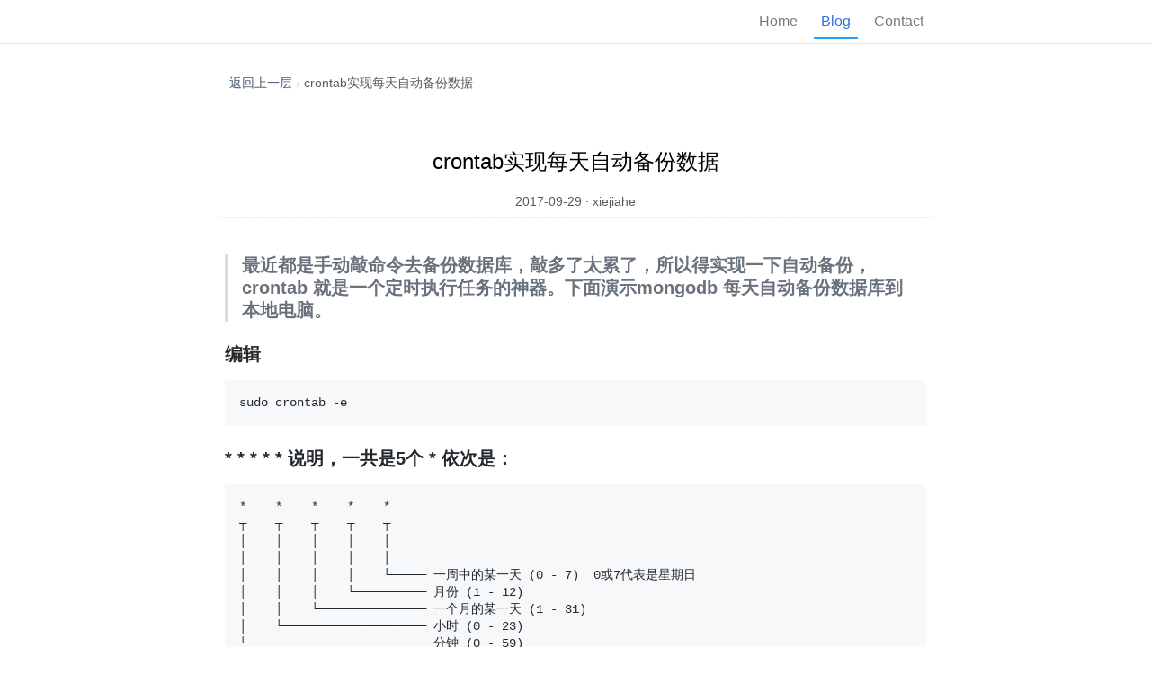

--- FILE ---
content_type: text/html;charset=utf-8
request_url: https://www.xiejiahe.com/blog/detail/59ce315816845a08749c6fbf
body_size: 9032
content:
<!DOCTYPE html><html><head><meta charset="utf-8"><meta name="viewport" content="width=device-width, user-scalable=no, initial-scale=1.0, maximum-scale=1.0, minimum-scale=1.0"><title>crontab实现每天自动备份数据 - 谢家和的网络日志</title><script src="https://pagead2.googlesyndication.com/pagead/js/adsbygoogle.js?client=ca-pub-2853614204651252" async id="ca-pub-2853614204651252" crossorigin="anonymous"></script><style>.viewer-close:before,.viewer-flip-horizontal:before,.viewer-flip-vertical:before,.viewer-fullscreen-exit:before,.viewer-fullscreen:before,.viewer-next:before,.viewer-one-to-one:before,.viewer-play:before,.viewer-prev:before,.viewer-reset:before,.viewer-rotate-left:before,.viewer-rotate-right:before,.viewer-zoom-in:before,.viewer-zoom-out:before{background-image:url("data:image/svg+xml;charset=utf-8,%3Csvg xmlns='http://www.w3.org/2000/svg' viewBox='0 0 560 40'%3E%3Cpath fill='%23fff' d='M49.6 17.9h20.2v3.9H49.6zm123.1 2 10.9-11 2.7 2.8-8.2 8.2 8.2 8.2-2.7 2.7zm94 0-10.8-11-2.7 2.8 8.1 8.2-8.1 8.2 2.7 2.7zM212 9.3l20.1 10.6L212 30.5zm161.5 4.6-7.2 6 7.2 5.9v-4h12.4v4l7.3-5.9-7.3-6v4h-12.4zm40.2 12.3 5.9 7.2 5.9-7.2h-4V13.6h4l-5.9-7.3-5.9 7.3h4v12.6zm35.9-16.5h6.3v2h-4.3V16h-2zm14 0h6.2V16h-2v-4.3h-4.2zm6.2 14V30h-6.2v-2h4.2v-4.3zm-14 6.3h-6.2v-6.3h2v4.4h4.3v2Zm-438 .1v-8.3H9.6v-3.9h8.2V9.7h3.9v8.2h8.1v3.9h-8.1v8.3zM93.6 9.7h-5.8v3.9h2V30h3.8zm16.1 0h-5.8v3.9h1.9V30h3.9zm-11.9 4.1h3.9v3.9h-3.9zm0 8.2h3.9v3.9h-3.9zm244.6-11.7 7.2 5.9-7.2 6v-3.6c-5.4-.4-7.8.8-8.7 2.8-.8 1.7-1.8 4.9 2.8 8.2-6.3-2-7.5-6.9-6-11.3 1.6-4.4 8-5 11.9-4.9zm147.2 13.4h6.3V30h-2v-4.3h-4.3zm14 6.3v-6.3h6.2v2h-4.3V30zm6.2-14h-6.2V9.7h1.9V14h4.3zm-13.9 0h-6.3v-2h4.3V9.7h2zm33.3 12.5 8.6-8.6-8.6-8.7 1.9-1.9 8.6 8.7 8.6-8.7 1.9 1.9-8.6 8.7 8.6 8.6-1.9 2-8.6-8.7-8.6 8.7zM297 10.3l-7.1 5.9 7.2 6v-3.6c5.3-.4 7.7.8 8.7 2.8.8 1.7 1.7 4.9-2.9 8.2 6.3-2 7.5-6.9 6-11.3-1.6-4.4-7.9-5-11.8-4.9v-3.1Zm-157.3-.6c2.3 0 4.4.7 6 2l2.5-3 1.9 9.2h-9.3l2.6-3.1a6.2 6.2 0 0 0-9.9 5.1c0 3.4 2.8 6.3 6.2 6.3 2.8 0 5.1-1.9 6-4.4h4c-1 4.7-5 8.3-10 8.3a10 10 0 0 1-10-10.2 10 10 0 0 1 10-10.2'/%3E%3C/svg%3E");background-repeat:no-repeat;background-size:280px;color:transparent;display:block;font-size:0;height:20px;line-height:0;width:20px}.viewer-zoom-in:before{background-position:0 0;content:"Zoom In"}.viewer-zoom-out:before{background-position:-20px 0;content:"Zoom Out"}.viewer-one-to-one:before{background-position:-40px 0;content:"One to One"}.viewer-reset:before{background-position:-60px 0;content:"Reset"}.viewer-prev:before{background-position:-80px 0;content:"Previous"}.viewer-play:before{background-position:-100px 0;content:"Play"}.viewer-next:before{background-position:-120px 0;content:"Next"}.viewer-rotate-left:before{background-position:-140px 0;content:"Rotate Left"}.viewer-rotate-right:before{background-position:-160px 0;content:"Rotate Right"}.viewer-flip-horizontal:before{background-position:-180px 0;content:"Flip Horizontal"}.viewer-flip-vertical:before{background-position:-200px 0;content:"Flip Vertical"}.viewer-fullscreen:before{background-position:-220px 0;content:"Enter Full Screen"}.viewer-fullscreen-exit:before{background-position:-240px 0;content:"Exit Full Screen"}.viewer-close:before{background-position:-260px 0;content:"Close"}.viewer-container{-webkit-tap-highlight-color:transparent;-webkit-touch-callout:none;direction:ltr;font-size:0;inset:0;line-height:0;overflow:hidden;position:absolute;touch-action:none;-webkit-user-select:none;-moz-user-select:none;user-select:none}.viewer-container ::-moz-selection,.viewer-container::-moz-selection{background-color:transparent}.viewer-container ::selection,.viewer-container::selection{background-color:transparent}.viewer-container:focus{outline:0}.viewer-container img{display:block;height:auto;max-height:none!important;max-width:none!important;min-height:0!important;min-width:0!important;width:100%}.viewer-canvas{inset:0;overflow:hidden;position:absolute}.viewer-canvas>img{height:auto;margin:15px auto;max-width:90%!important;width:auto}.viewer-footer{bottom:0;left:0;overflow:hidden;position:absolute;right:0;text-align:center}.viewer-navbar{background-color:#00000080;overflow:hidden}.viewer-list{box-sizing:content-box;height:50px;margin:0;overflow:hidden;padding:1px 0}.viewer-list>li{color:transparent;cursor:pointer;float:left;font-size:0;height:50px;line-height:0;opacity:.5;overflow:hidden;transition:opacity .15s;width:30px}.viewer-list>li:focus,.viewer-list>li:hover{opacity:.75}.viewer-list>li:focus{outline:0}.viewer-list>li+li{margin-left:1px}.viewer-list>.viewer-loading{position:relative}.viewer-list>.viewer-loading:after{border-width:2px;height:20px;margin-left:-10px;margin-top:-10px;width:20px}.viewer-list>.viewer-active,.viewer-list>.viewer-active:focus,.viewer-list>.viewer-active:hover{opacity:1}.viewer-player{background-color:#000;bottom:0;cursor:none;display:none;right:0;z-index:1}.viewer-player,.viewer-player>img{left:0;position:absolute;top:0}.viewer-toolbar>ul{display:inline-block;margin:0 auto 5px;overflow:hidden;padding:6px 3px}.viewer-toolbar>ul>li{background-color:#00000080;border-radius:50%;cursor:pointer;float:left;height:24px;overflow:hidden;transition:background-color .15s;width:24px}.viewer-toolbar>ul>li:focus,.viewer-toolbar>ul>li:hover{background-color:#000c}.viewer-toolbar>ul>li:focus{box-shadow:0 0 3px #fff;outline:0;position:relative;z-index:1}.viewer-toolbar>ul>li:before{margin:2px}.viewer-toolbar>ul>li+li{margin-left:1px}.viewer-toolbar>ul>.viewer-small{height:18px;margin-bottom:3px;margin-top:3px;width:18px}.viewer-toolbar>ul>.viewer-small:before{margin:-1px}.viewer-toolbar>ul>.viewer-large{height:30px;margin-bottom:-3px;margin-top:-3px;width:30px}.viewer-toolbar>ul>.viewer-large:before{margin:5px}.viewer-tooltip{background-color:#000c;border-radius:10px;color:#fff;display:none;font-size:12px;height:20px;left:50%;line-height:20px;margin-left:-25px;margin-top:-10px;position:absolute;text-align:center;top:50%;width:50px}.viewer-title{color:#ccc;display:inline-block;font-size:12px;line-height:1.2;margin:5px 5%;max-width:90%;min-height:14px;opacity:.8;overflow:hidden;text-overflow:ellipsis;transition:opacity .15s;white-space:nowrap}.viewer-title:hover{opacity:1}.viewer-button{-webkit-app-region:no-drag;background-color:#00000080;border-radius:50%;cursor:pointer;height:80px;overflow:hidden;position:absolute;right:-40px;top:-40px;transition:background-color .15s;width:80px}.viewer-button:focus,.viewer-button:hover{background-color:#000c}.viewer-button:focus{box-shadow:0 0 3px #fff;outline:0}.viewer-button:before{bottom:15px;left:15px;position:absolute}.viewer-fixed{position:fixed}.viewer-open{overflow:hidden}.viewer-show{display:block}.viewer-hide{display:none}.viewer-backdrop{background-color:#00000080}.viewer-invisible{visibility:hidden}.viewer-move{cursor:move;cursor:grab}.viewer-fade{opacity:0}.viewer-in{opacity:1}.viewer-transition{transition:all .3s}@keyframes viewer-spinner{0%{transform:rotate(0)}to{transform:rotate(1turn)}}.viewer-loading:after{animation:viewer-spinner 1s linear infinite;border:4px solid hsla(0,0%,100%,.1);border-left-color:#ffffff80;border-radius:50%;content:"";display:inline-block;height:40px;left:50%;margin-left:-20px;margin-top:-20px;position:absolute;top:50%;width:40px;z-index:1}@media(max-width:767px){.viewer-hide-xs-down{display:none}}@media(max-width:991px){.viewer-hide-sm-down{display:none}}@media(max-width:1199px){.viewer-hide-md-down{display:none}}#xiejiahe{display:flex;flex-direction:column;min-height:100vh!important}#xiejiahe>section{flex:1;margin:0 auto;position:relative;width:950px}#xiejiahe .ant-back-top{right:15px}@media screen and (max-width:768px){#xiejiahe>section{padding-left:15px;padding-right:15px;width:100%!important}#xiejiahe .ant-input-search{display:none}}.iframe body{overflow:hidden}</style><style>.header{align-items:center;background:#fff;border-bottom:1px solid #e6e6e6;display:flex;font-size:16px;justify-content:center;padding:5px 0;width:100%}.header .search{margin-right:100px;width:250px}.header .wrapper{align-items:center;display:flex;justify-content:flex-end;margin:0 auto;width:800px}.header .right{align-self:center;color:#7a7a7a;padding-right:5px}.header .right li{float:left;position:relative}.header .right li:not(:last-child){margin-right:10px}.header .right .nav-item{display:inline-block;padding:10px 8px;text-decoration:none!important}.header .right .nav-item:hover{color:#666;text-decoration:none!important}.header .right .nav-item:after{bottom:0;content:"";height:2px;left:0;position:absolute;right:0}.header .right .router-link-active{color:#3273dc}.header .right .router-link-active:after{background:#20a0ff}</style><style>.article[data-v-5f8f1850]{margin:0 auto;position:relative;width:800px!important}.article .iframe[data-v-5f8f1850]{border:0;height:200px;overflow:hidden;width:100%}.article .entry[data-v-5f8f1850]{font-size:14px;margin-top:15px}.article .entry a[data-v-5f8f1850]{color:#20a0ff}.article .entry a[data-v-5f8f1850]:hover{text-decoration:underline}.article .wrapper[data-v-5f8f1850]{margin-top:10px;padding:30px 0}.article .title[data-v-5f8f1850]{color:#000;font-size:24px;font-weight:500;text-align:center}.article .date[data-v-5f8f1850]{border-bottom:1px dotted #e1e1e1;border-radius:5px;font-size:14px;margin-top:15px;padding:5px 0 10px;text-align:center}.article .content[data-v-5f8f1850]{margin-top:30px;min-height:300px;padding:10px}.article .tags-bottom[data-v-5f8f1850]{border-top:1px solid #eee;margin-top:30px;padding-top:20px}.article .ad[data-v-5f8f1850]{border-top:1px solid #eee;margin-top:20px;overflow:hidden;padding-top:15px;position:relative}</style><style>.footer[data-v-a3a353a0]{background:#fff;border-top:1px solid #f6f6f6;font-size:12px;line-height:22px;margin-top:30px;padding:20px 3px 10px;text-align:center;width:100%}.footer .footer-logo-link[data-v-a3a353a0]{display:inline-block;font-size:0;line-height:0;margin-right:10px;vertical-align:middle}.footer .footer-logo-vue[data-v-a3a353a0]{padding-top:3px;width:18px}.footer .footer-logo-nuxt[data-v-a3a353a0]{width:20px}.rotate[data-v-a3a353a0]{animation:quickRotate-a3a353a0 3s linear infinite;transform-origin:center}@keyframes quickRotate-a3a353a0{0%{transform:rotate(0)}to{transform:rotate(1turn)}}</style><style>.breadcrumb{background:#fff;border-bottom:1px solid #eee;height:40px;margin:25px 0 20px;overflow:hidden;padding:10px 0 0 15px;text-overflow:ellipsis;white-space:nowrap}.breadcrumb a{color:#48576a;font-size:14px;transition:color .1s linear}.breadcrumb a:hover{color:#20a0ff}.breadcrumb span{font-size:14px}.breadcrumb em{color:#bfcbd9;font-size:12px;margin:0 5px}</style><style>.server[data-v-a444c9a2]{color:#fff!important;display:flex;justify-content:center;margin:20px 0;text-align:center}.server a[data-v-a444c9a2]{text-decoration:none!important}.server .wrapper[data-v-a444c9a2]{background:#333;border-radius:4px;font-weight:700;margin-bottom:10px;padding:10px 0;transition:.15s linear;width:270px}.server .wrapper[data-v-a444c9a2]:hover{background:#3273dc}.server em[data-v-a444c9a2]{color:orange}.server h1[data-v-a444c9a2]{font-size:22px!important}.server h1[data-v-a444c9a2],.server p[data-v-a444c9a2]{color:#fff;margin:0}.server p[data-v-a444c9a2]{font-size:15px!important}@media screen and (max-width:568px){.server .wrapper[data-v-a444c9a2]{width:100%!important}}</style><link rel="stylesheet" href="/_nuxt/entry.COBoIlIe.css" crossorigin><link rel="stylesheet" href="/_nuxt/GlobalAD.BXL2ey2C.css" crossorigin><link rel="modulepreload" as="script" crossorigin href="/_nuxt/CRDWHzH8.js"><link rel="modulepreload" as="script" crossorigin href="/_nuxt/DwOS2Hjd.js"><link rel="modulepreload" as="script" crossorigin href="/_nuxt/HRI8GFYK.js"><link rel="modulepreload" as="script" crossorigin href="/_nuxt/COrqYbS5.js"><link rel="modulepreload" as="script" crossorigin href="/_nuxt/f5r3h_f2.js"><link rel="modulepreload" as="script" crossorigin href="/_nuxt/5vU0mDkh.js"><link rel="modulepreload" as="script" crossorigin href="/_nuxt/BSrPKxut.js"><link rel="modulepreload" as="script" crossorigin href="/_nuxt/DLse5BVh.js"><link rel="modulepreload" as="script" crossorigin href="/_nuxt/B-FKnbQP.js"><link rel="modulepreload" as="script" crossorigin href="/_nuxt/Ciwm9zsb.js"><link rel="preload" as="fetch" fetchpriority="low" crossorigin="anonymous" href="/_nuxt/builds/meta/d123d715-f86c-414d-9392-5c3e48c30058.json"><link rel="prefetch" as="image" type="image/svg+xml" href="/_nuxt/go.Bs1cSCzj.svg"><link rel="prefetch" as="image" type="image/png" href="/_nuxt/nav.BvLESC44.png"><link rel="prefetch" as="image" type="image/svg+xml" href="/_nuxt/xss.jmwHFcn9.svg"><meta name="renderer" content="webkit"><meta http-equiv="X-UA-Compatible" content="IE=Edge,chrome=1"><meta name="author" content="https://github.com/xjh22222228"><meta name="description" content="独立开发者，现专注于大前端开发技术，网络安全爱好者，记录、分享与创造。"><meta name="keywords" content="谢家和的个人网站,技术博客,网络日志,web前端开发,node.js,web安全,github,rss,ui设计,linux,mysql,mongodb,redis,开源项目,javascript,css,html,golang"><link rel="icon" href="/logo.svg"><link rel="apple-touch-icon" href="/favicon-128x128.png"><script type="module" src="/_nuxt/CRDWHzH8.js" crossorigin></script></head><body><div id="__nuxt"><div id="xiejiahe" class="xiejh"><div class="nuxt-loading-indicator" style="position:fixed;top:0;right:0;left:0;pointer-events:none;width:auto;height:3px;opacity:0;background:#20a0ff;background-size:0% auto;transform:scaleX(0%);transform-origin:left;transition:transform 0.1s, height 0.4s, opacity 0.4s;z-index:999999;"></div><!--[--><header class="header"><div class="wrapper"><!----><ul class="right"><li><a href="/" class="nav-item" exact>Home</a></li><li><a href="/blog" class="nav-item router-link-active">Blog</a></li><li><a href="/contact" class="nav-item">Contact</a></li></ul></div></header><section class="article" data-v-5f8f1850><div class="breadcrumb" data-v-5f8f1850><a href="javascript:;">返回上一层</a><em>/</em><span>crontab实现每天自动备份数据</span></div><div class="wrapper" data-v-5f8f1850><h1 class="title" data-v-5f8f1850>crontab实现每天自动备份数据</h1><div class="date" data-v-5f8f1850>2017-09-29 · xiejiahe</div><div class="google-ad" data-v-5f8f1850><ins class="adsbygoogle" style="display:block;" data-ad-client="ca-pub-2853614204651252" data-ad-slot="1845286907" data-ad-format="auto" data-full-width-responsive="true" data-v-5f8f1850></ins></div><article class="content markdown-body" data-v-5f8f1850><blockquote>
<h3 id="%E6%9C%80%E8%BF%91%E9%83%BD%E6%98%AF%E6%89%8B%E5%8A%A8%E6%95%B2%E5%91%BD%E4%BB%A4%E5%8E%BB%E5%A4%87%E4%BB%BD%E6%95%B0%E6%8D%AE%E5%BA%93%EF%BC%8C%E6%95%B2%E5%A4%9A%E4%BA%86%E5%A4%AA%E7%B4%AF%E4%BA%86%EF%BC%8C%E6%89%80%E4%BB%A5%E5%BE%97%E5%AE%9E%E7%8E%B0%E4%B8%80%E4%B8%8B%E8%87%AA%E5%8A%A8%E5%A4%87%E4%BB%BD%EF%BC%8C-crontab-%E5%B0%B1%E6%98%AF%E4%B8%80%E4%B8%AA%E5%AE%9A%E6%97%B6%E6%89%A7%E8%A1%8C%E4%BB%BB%E5%8A%A1%E7%9A%84%E7%A5%9E%E5%99%A8%E3%80%82%E4%B8%8B%E9%9D%A2%E6%BC%94%E7%A4%BAmongodb-%E6%AF%8F%E5%A4%A9%E8%87%AA%E5%8A%A8%E5%A4%87%E4%BB%BD%E6%95%B0%E6%8D%AE%E5%BA%93%E5%88%B0%E6%9C%AC%E5%9C%B0%E7%94%B5%E8%84%91%E3%80%82" tabindex="-1">最近都是手动敲命令去备份数据库，敲多了太累了，所以得实现一下自动备份， crontab 就是一个定时执行任务的神器。下面演示mongodb 每天自动备份数据库到本地电脑。</h3>
</blockquote>
<h3 id="%E7%BC%96%E8%BE%91" tabindex="-1">编辑</h3>
<pre><code>sudo crontab -e
</code></pre>
<h3 id="*-*-*-*-*-%E8%AF%B4%E6%98%8E%EF%BC%8C%E4%B8%80%E5%85%B1%E6%98%AF5%E4%B8%AA-*-%E4%BE%9D%E6%AC%A1%E6%98%AF%EF%BC%9A" tabindex="-1">* * * * * 说明，一共是5个 * 依次是：</h3>
<pre><code>*    *    *    *    *
┬    ┬    ┬    ┬    ┬
│    │    │    │    │
│    │    │    │    │
│    │    │    │    └───── 一周中的某一天 (0 - 7)  0或7代表是星期日
│    │    │    └────────── 月份 (1 - 12)
│    │    └─────────────── 一个月的某一天 (1 - 31)
│    └──────────────────── 小时 (0 - 23)
└───────────────────────── 分钟 (0 - 59)
</code></pre>
<h3 id="%E6%AF%8F%E5%A4%A918%E7%82%B918%E5%88%86%E8%87%AA%E5%8A%A8%E5%A4%87%E4%BB%BD%E4%B8%80%E6%AC%A1%E6%95%B0%E6%8D%AE%E5%BA%93%E5%88%B0%E6%9C%AC%E5%9C%B0%E7%94%B5%E8%84%91%E9%87%8C%EF%BC%8C%E6%B3%A8%E6%84%8F%E4%BA%86%E8%A6%81%E7%94%A8%E5%91%BD%E4%BB%A4%E7%BB%9D%E5%AF%B9%E8%B7%AF%E5%BE%84%EF%BC%8C%E6%9F%A5%E7%9C%8Bmongodump%E5%91%BD%E4%BB%A4%E8%B7%AF%E5%BE%84%E6%96%B9%E6%B3%95which-mongodump" tabindex="-1">每天18点18分自动备份一次数据库到本地电脑里，注意了要用命令绝对路径，查看mongodump命令路径方法which mongodump</h3>
<pre><code>18 18 * * * /usr/local/bin/mongodump -h 127.0.0.1:27017 -u root -p root -d blog -o /Users/xiejiahe/Documents/mongodb/backups/
</code></pre>
<h3 id="%E6%98%BE%E7%A4%BAcrontab%E4%BB%BB%E5%8A%A1" tabindex="-1">显示crontab任务</h3>
<pre><code>sudo crontab -l
</code></pre>
<h3 id="%E5%88%A0%E9%99%A4crontab%E4%BB%BB%E5%8A%A1" tabindex="-1">删除crontab任务</h3>
<pre><code>sudo crontab -r
</code></pre>
<blockquote>
<h1 id="demo" tabindex="-1">demo</h1>
</blockquote>
<h3 id="%E6%AF%8F%E5%A4%A912%E7%82%B9%E5%88%A0%E9%99%A4-%2Fhome%2Fdemo-%E7%9B%AE%E5%BD%95" tabindex="-1">每天12点删除 /home/demo 目录</h3>
<pre><code>0 12 * * * rm -rf /home/demo
</code></pre>
<h3 id="%E6%AF%8F1%E4%B8%AA%E5%B0%8F%E6%97%B6%E5%88%A0%E9%99%A4-%2Fhome%2Fdemo-%E7%9B%AE%E5%BD%95" tabindex="-1">每1个小时删除 /home/demo 目录</h3>
<pre><code>0 */1 * * * rm -rf /home/demo
</code></pre>
</article><div class="tags-bottom" data-v-5f8f1850><div class="tag" data-v-5f8f1850><span role="img" aria-label="tags" style="margin-right:5px;" class="anticon anticon-tags" data-v-5f8f1850><svg focusable="false" style="" data-icon="tags" width="1em" height="1em" fill="currentColor" aria-hidden="true" viewBox="64 64 896 896"><path d="M483.2 790.3L861.4 412c1.7-1.7 2.5-4 2.3-6.3l-25.5-301.4c-.7-7.8-6.8-13.9-14.6-14.6L522.2 64.3c-2.3-.2-4.7.6-6.3 2.3L137.7 444.8a8.03 8.03 0 000 11.3l334.2 334.2c3.1 3.2 8.2 3.2 11.3 0zm62.6-651.7l224.6 19 19 224.6L477.5 694 233.9 450.5l311.9-311.9zm60.16 186.23a48 48 0 1067.88-67.89 48 48 0 10-67.88 67.89zM889.7 539.8l-39.6-39.5a8.03 8.03 0 00-11.3 0l-362 361.3-237.6-237a8.03 8.03 0 00-11.3 0l-39.6 39.5a8.03 8.03 0 000 11.3l243.2 242.8 39.6 39.5c3.1 3.1 8.2 3.1 11.3 0l407.3-406.6c3.1-3.1 3.1-8.2 0-11.3z"></path></svg><!----></span><!--[--><span class="ant-tag css-1hsjdkk ant-tag-has-color" style="background-color:#2db7f5;" data-v-5f8f1850><!--[-->Linux<!--]--><!----></span><!--]--></div></div><div class="entry" data-v-5f8f1850><a href="https://xiejiahe.com/blog/detail/59ce315816845a08749c6fbf" target="_blank" data-v-5f8f1850>原创文章，转载请注明出处。</a></div><div class="server" data-v-5f8f1850 data-v-a444c9a2><div class="ant-row css-1hsjdkk" style="margin-left:-10px;margin-right:-10px;" data-v-a444c9a2><!--[--><div class="ant-col ant-col-xs-24 ant-col-sm-12 css-1hsjdkk" style="padding-left:10px;padding-right:10px;" data-v-a444c9a2><!--[--><a href="https://haokawx.lot-ml.com/Product/index/454266" target="_blank" data-v-a444c9a2><div class="wrapper" data-v-a444c9a2><h1 data-v-a444c9a2>官方大流量卡</h1><p data-v-a444c9a2>185G低至<em data-v-a444c9a2>19元</em></p></div></a><!--]--></div><div class="ant-col ant-col-xs-24 ant-col-sm-12 css-1hsjdkk" style="padding-left:10px;padding-right:10px;" data-v-a444c9a2><!--[--><a href="https://www.aliyun.com/minisite/goods?userCode=mb9lgl6u" target="_blank" data-v-a444c9a2><div class="wrapper" data-v-a444c9a2><h1 data-v-a444c9a2>上云优惠聚集地</h1><p data-v-a444c9a2>爆款产品<em data-v-a444c9a2> 5</em> 折起</p></div></a><!--]--></div><!--]--></div></div></div></section><footer class="footer" data-v-a3a353a0><div data-v-a3a353a0><a href="https://beian.miit.gov.cn/" target="_blank" data-v-a3a353a0>粤ICP备16052285号</a></div><div data-v-a3a353a0> Copyright © 2017-2026 xiejiahe.com, All Rights Reserved </div><div data-v-a3a353a0><a href="https://go.dev/" class="footer-logo-link" target="_blank" data-v-a3a353a0><img src="/_nuxt/go.Bs1cSCzj.svg" alt="go" class="footer-logo-vue" data-v-a3a353a0></a><a href="https://nav3.cn/" class="footer-logo-link" target="_blank" data-v-a3a353a0><img src="/_nuxt/nav.BvLESC44.png" class="rotate" alt="nav" style="width:20px;" data-v-a3a353a0></a><a href="https://xss.xiejiahe.com/" class="footer-logo-link" target="_blank" data-v-a3a353a0><img src="/_nuxt/xss.jmwHFcn9.svg" alt="xss-ctf" style="width:20px;" data-v-a3a353a0></a><a href="https://nuxt.com" class="footer-logo-link" target="_blank" data-v-a3a353a0><img src="data:image/svg+xml,%3c?xml%20version=&#39;1.0&#39;%20standalone=&#39;no&#39;?%3e%3c!DOCTYPE%20svg%20PUBLIC%20&#39;-//W3C//DTD%20SVG%201.1//EN&#39;%20&#39;http://www.w3.org/Graphics/SVG/1.1/DTD/svg11.dtd&#39;%3e%3csvg%20class=&#39;text-black%20dark:text-white%20block%20w-auto%20h-6&#39;%20viewBox=&#39;0%200%20300%20200&#39;%20fill=&#39;none&#39;%20xmlns=&#39;http://www.w3.org/2000/svg&#39;%3e%3cpath%20d=&#39;M168%20200H279C282.542%20200%20285.932%20198.756%20289%20197C292.068%20195.244%20295.23%20193.041%20297%20190C298.77%20186.959%20300.002%20183.51%20300%20179.999C299.998%20176.488%20298.773%20173.04%20297%20170.001L222%2041C220.23%2037.96%20218.067%2035.7552%20215%2034C211.933%2032.2448%20207.542%2031%20204%2031C200.458%2031%20197.067%2032.2448%20194%2034C190.933%2035.7552%20188.77%2037.96%20187%2041L168%2074L130%209.99764C128.228%206.95784%20126.068%203.75491%20123%202C119.932%200.245087%20116.542%200%20113%200C109.458%200%20106.068%200.245087%20103%202C99.9323%203.75491%2096.7717%206.95784%2095%209.99764L2%20170.001C0.226979%20173.04%200.00154312%20176.488%201.90993e-06%20179.999C-0.0015393%20183.51%200.229648%20186.959%202%20190C3.77035%20193.04%206.93245%20195.244%2010%20197C13.0675%20198.756%2016.4578%20200%2020%20200H90C117.737%20200%20137.925%20187.558%20152%20164L186%20105L204%2074L259%20168H186L168%20200ZM89%20168H40L113%2042L150%20105L125.491%20147.725C116.144%20163.01%20105.488%20168%2089%20168Z&#39;%20fill=&#39;%2300DC82&#39;%3e%3c/path%3e%3c/svg%3e" alt="nuxt" class="footer-logo-nuxt" data-v-a3a353a0></a></div></footer><!--]--></div></div><div id="teleports"></div><script type="application/json" data-nuxt-data="nuxt-app" data-ssr="true" id="__NUXT_DATA__">[["ShallowReactive",1],{"data":2,"state":20,"once":22,"_errors":23,"serverRendered":10,"path":25},["ShallowReactive",3],{"$fsTUyWQzjoxaWBUPjvfwm0ywYyzfK-eVVNc684EyWHOY":4},{"data":5,"status":19,"success":10},{"createdAt":6,"updatedAt":7,"id":8,"markdown":9,"show":10,"tagId":11,"title":12,"viewCount":13,"url":14,"imageUrl":14,"tagNames":15,"html":17,"date":18},"2017-09-29T19:41:12+08:00","2024-02-20T14:18:38+08:00","59ce315816845a08749c6fbf",">### 最近都是手动敲命令去备份数据库，敲多了太累了，所以得实现一下自动备份， crontab 就是一个定时执行任务的神器。下面演示mongodb 每天自动备份数据库到本地电脑。\n\n\n### 编辑\n```\nsudo crontab -e\n```\n\n\n### \\* \\* \\* \\* \\* 说明，一共是5个 \\* 依次是：\n```\n*    *    *    *    *\n┬    ┬    ┬    ┬    ┬\n│    │    │    │    │\n│    │    │    │    │\n│    │    │    │    └───── 一周中的某一天 (0 - 7)  0或7代表是星期日\n│    │    │    └────────── 月份 (1 - 12)\n│    │    └─────────────── 一个月的某一天 (1 - 31)\n│    └──────────────────── 小时 (0 - 23)\n└───────────────────────── 分钟 (0 - 59)\n```\n\n### 每天18点18分自动备份一次数据库到本地电脑里，注意了要用命令绝对路径，查看mongodump命令路径方法which mongodump \n```\n18 18 * * * /usr/local/bin/mongodump -h 127.0.0.1:27017 -u root -p root -d blog -o /Users/xiejiahe/Documents/mongodb/backups/\n```\n\n### 显示crontab任务\n```\nsudo crontab -l\n```\n\n### 删除crontab任务\n```\nsudo crontab -r\n```\n\n\n># demo\n\n### 每天12点删除 /home/demo 目录\n```\n0 12 * * * rm -rf /home/demo\n```\n\n### 每1个小时删除 /home/demo 目录\n```\n0 */1 * * * rm -rf /home/demo\n```\n\n",true,"59aeb42c043a7d96400b677a","crontab实现每天自动备份数据",0,"",[16],"Linux","\u003Cblockquote>\n\u003Ch3 id=\"%E6%9C%80%E8%BF%91%E9%83%BD%E6%98%AF%E6%89%8B%E5%8A%A8%E6%95%B2%E5%91%BD%E4%BB%A4%E5%8E%BB%E5%A4%87%E4%BB%BD%E6%95%B0%E6%8D%AE%E5%BA%93%EF%BC%8C%E6%95%B2%E5%A4%9A%E4%BA%86%E5%A4%AA%E7%B4%AF%E4%BA%86%EF%BC%8C%E6%89%80%E4%BB%A5%E5%BE%97%E5%AE%9E%E7%8E%B0%E4%B8%80%E4%B8%8B%E8%87%AA%E5%8A%A8%E5%A4%87%E4%BB%BD%EF%BC%8C-crontab-%E5%B0%B1%E6%98%AF%E4%B8%80%E4%B8%AA%E5%AE%9A%E6%97%B6%E6%89%A7%E8%A1%8C%E4%BB%BB%E5%8A%A1%E7%9A%84%E7%A5%9E%E5%99%A8%E3%80%82%E4%B8%8B%E9%9D%A2%E6%BC%94%E7%A4%BAmongodb-%E6%AF%8F%E5%A4%A9%E8%87%AA%E5%8A%A8%E5%A4%87%E4%BB%BD%E6%95%B0%E6%8D%AE%E5%BA%93%E5%88%B0%E6%9C%AC%E5%9C%B0%E7%94%B5%E8%84%91%E3%80%82\" tabindex=\"-1\">最近都是手动敲命令去备份数据库，敲多了太累了，所以得实现一下自动备份， crontab 就是一个定时执行任务的神器。下面演示mongodb 每天自动备份数据库到本地电脑。\u003C/h3>\n\u003C/blockquote>\n\u003Ch3 id=\"%E7%BC%96%E8%BE%91\" tabindex=\"-1\">编辑\u003C/h3>\n\u003Cpre>\u003Ccode>sudo crontab -e\n\u003C/code>\u003C/pre>\n\u003Ch3 id=\"*-*-*-*-*-%E8%AF%B4%E6%98%8E%EF%BC%8C%E4%B8%80%E5%85%B1%E6%98%AF5%E4%B8%AA-*-%E4%BE%9D%E6%AC%A1%E6%98%AF%EF%BC%9A\" tabindex=\"-1\">* * * * * 说明，一共是5个 * 依次是：\u003C/h3>\n\u003Cpre>\u003Ccode>*    *    *    *    *\n┬    ┬    ┬    ┬    ┬\n│    │    │    │    │\n│    │    │    │    │\n│    │    │    │    └───── 一周中的某一天 (0 - 7)  0或7代表是星期日\n│    │    │    └────────── 月份 (1 - 12)\n│    │    └─────────────── 一个月的某一天 (1 - 31)\n│    └──────────────────── 小时 (0 - 23)\n└───────────────────────── 分钟 (0 - 59)\n\u003C/code>\u003C/pre>\n\u003Ch3 id=\"%E6%AF%8F%E5%A4%A918%E7%82%B918%E5%88%86%E8%87%AA%E5%8A%A8%E5%A4%87%E4%BB%BD%E4%B8%80%E6%AC%A1%E6%95%B0%E6%8D%AE%E5%BA%93%E5%88%B0%E6%9C%AC%E5%9C%B0%E7%94%B5%E8%84%91%E9%87%8C%EF%BC%8C%E6%B3%A8%E6%84%8F%E4%BA%86%E8%A6%81%E7%94%A8%E5%91%BD%E4%BB%A4%E7%BB%9D%E5%AF%B9%E8%B7%AF%E5%BE%84%EF%BC%8C%E6%9F%A5%E7%9C%8Bmongodump%E5%91%BD%E4%BB%A4%E8%B7%AF%E5%BE%84%E6%96%B9%E6%B3%95which-mongodump\" tabindex=\"-1\">每天18点18分自动备份一次数据库到本地电脑里，注意了要用命令绝对路径，查看mongodump命令路径方法which mongodump\u003C/h3>\n\u003Cpre>\u003Ccode>18 18 * * * /usr/local/bin/mongodump -h 127.0.0.1:27017 -u root -p root -d blog -o /Users/xiejiahe/Documents/mongodb/backups/\n\u003C/code>\u003C/pre>\n\u003Ch3 id=\"%E6%98%BE%E7%A4%BAcrontab%E4%BB%BB%E5%8A%A1\" tabindex=\"-1\">显示crontab任务\u003C/h3>\n\u003Cpre>\u003Ccode>sudo crontab -l\n\u003C/code>\u003C/pre>\n\u003Ch3 id=\"%E5%88%A0%E9%99%A4crontab%E4%BB%BB%E5%8A%A1\" tabindex=\"-1\">删除crontab任务\u003C/h3>\n\u003Cpre>\u003Ccode>sudo crontab -r\n\u003C/code>\u003C/pre>\n\u003Cblockquote>\n\u003Ch1 id=\"demo\" tabindex=\"-1\">demo\u003C/h1>\n\u003C/blockquote>\n\u003Ch3 id=\"%E6%AF%8F%E5%A4%A912%E7%82%B9%E5%88%A0%E9%99%A4-%2Fhome%2Fdemo-%E7%9B%AE%E5%BD%95\" tabindex=\"-1\">每天12点删除 /home/demo 目录\u003C/h3>\n\u003Cpre>\u003Ccode>0 12 * * * rm -rf /home/demo\n\u003C/code>\u003C/pre>\n\u003Ch3 id=\"%E6%AF%8F1%E4%B8%AA%E5%B0%8F%E6%97%B6%E5%88%A0%E9%99%A4-%2Fhome%2Fdemo-%E7%9B%AE%E5%BD%95\" tabindex=\"-1\">每1个小时删除 /home/demo 目录\u003C/h3>\n\u003Cpre>\u003Ccode>0 */1 * * * rm -rf /home/demo\n\u003C/code>\u003C/pre>\n","2017-09-29",200,["Reactive",21],{},["Set"],["ShallowReactive",24],{"$fsTUyWQzjoxaWBUPjvfwm0ywYyzfK-eVVNc684EyWHOY":-1},"/blog/detail/59ce315816845a08749c6fbf"]</script><script>window.__NUXT__={};window.__NUXT__.config={public:{apiBase:"https://blog-api.xiejiahe.com"},app:{baseURL:"/",buildId:"d123d715-f86c-414d-9392-5c3e48c30058",buildAssetsDir:"/_nuxt/",cdnURL:""}}</script></body></html>

--- FILE ---
content_type: text/html; charset=utf-8
request_url: https://www.google.com/recaptcha/api2/aframe
body_size: 265
content:
<!DOCTYPE HTML><html><head><meta http-equiv="content-type" content="text/html; charset=UTF-8"></head><body><script nonce="kn7gAIu6hroe_P2yW2EsqA">/** Anti-fraud and anti-abuse applications only. See google.com/recaptcha */ try{var clients={'sodar':'https://pagead2.googlesyndication.com/pagead/sodar?'};window.addEventListener("message",function(a){try{if(a.source===window.parent){var b=JSON.parse(a.data);var c=clients[b['id']];if(c){var d=document.createElement('img');d.src=c+b['params']+'&rc='+(localStorage.getItem("rc::a")?sessionStorage.getItem("rc::b"):"");window.document.body.appendChild(d);sessionStorage.setItem("rc::e",parseInt(sessionStorage.getItem("rc::e")||0)+1);localStorage.setItem("rc::h",'1769757329787');}}}catch(b){}});window.parent.postMessage("_grecaptcha_ready", "*");}catch(b){}</script></body></html>

--- FILE ---
content_type: text/css; charset=utf-8
request_url: https://www.xiejiahe.com/_nuxt/GlobalAD.BXL2ey2C.css
body_size: 306
content:
.server[data-v-a444c9a2]{color:#fff!important;display:flex;justify-content:center;margin:20px 0;text-align:center}.server a[data-v-a444c9a2]{text-decoration:none!important}.server .wrapper[data-v-a444c9a2]{background:#333;border-radius:4px;font-weight:700;margin-bottom:10px;padding:10px 0;transition:.15s linear;width:270px}.server .wrapper[data-v-a444c9a2]:hover{background:#3273dc}.server em[data-v-a444c9a2]{color:orange}.server h1[data-v-a444c9a2]{font-size:22px!important}.server h1[data-v-a444c9a2],.server p[data-v-a444c9a2]{color:#fff;margin:0}.server p[data-v-a444c9a2]{font-size:15px!important}@media screen and (max-width:568px){.server .wrapper[data-v-a444c9a2]{width:100%!important}}


--- FILE ---
content_type: application/javascript; charset=utf-8
request_url: https://www.xiejiahe.com/_nuxt/DwOS2Hjd.js
body_size: 16556
content:
import{k as yt,az as De,ax as Ie,aw as Ne,b3 as Oe,p as ve,aD as pe,A as xt,s as be,b as F,l as Et,P as Ft,b4 as Ae,v as ze,a6 as ke,F as we,b5 as Le,I as Pe,a_ as ye,c as vt,o as nt,a as k,t as at,_ as Re,g as Me,r as Fe,a$ as Ve,W as $e,h as We,u as W,i as Vt,j as He,b1 as Ye,b0 as Be,w as Xe,d as je}from"./CRDWHzH8.js";import{_ as qe}from"./HRI8GFYK.js";import{m as Ue}from"./5vU0mDkh.js";import{C as Ze,f as Ge}from"./BSrPKxut.js";import{a as Ke,N as Qe}from"./DLse5BVh.js";import{u as Je}from"./B-FKnbQP.js";import{a as ti}from"./Ciwm9zsb.js";import"./COrqYbS5.js";import"./f5r3h_f2.js";const Tt=["blue","purple","cyan","green","magenta","pink","red","orange","yellow","volcano","geekblue","lime","gold"];function ei(i,t){return Tt.reduce((n,e)=>{const a=i[`${e}-1`],r=i[`${e}-3`],s=i[`${e}-6`],c=i[`${e}-7`];return yt(yt({},n),t(e,{lightColor:a,lightBorderColor:r,darkColor:s,textColor:c}))},{})}const ii=Tt.map(i=>`${i}-inverse`),ni=["success","processing","error","default","warning"];function ai(i){return(arguments.length>1&&arguments[1]!==void 0?arguments[1]:!0)?[...ii,...Tt].includes(i):Tt.includes(i)}function ri(i){return ni.includes(i)}const ht=(i,t,n)=>{const e=Oe(n);return{[`${i.componentCls}-${t}`]:{color:i[`color${n}`],background:i[`color${e}Bg`],borderColor:i[`color${e}Border`],[`&${i.componentCls}-borderless`]:{borderColor:"transparent"}}}},si=i=>ei(i,(t,n)=>{let{textColor:e,lightBorderColor:a,lightColor:r,darkColor:s}=n;return{[`${i.componentCls}-${t}`]:{color:e,background:r,borderColor:a,"&-inverse":{color:i.colorTextLightSolid,background:s,borderColor:s},[`&${i.componentCls}-borderless`]:{borderColor:"transparent"}}}}),oi=i=>{const{paddingXXS:t,lineWidth:n,tagPaddingHorizontal:e,componentCls:a}=i,r=e-n,s=t-n;return{[a]:yt(yt({},Ne(i)),{display:"inline-block",height:"auto",marginInlineEnd:i.marginXS,paddingInline:r,fontSize:i.tagFontSize,lineHeight:`${i.tagLineHeight}px`,whiteSpace:"nowrap",background:i.tagDefaultBg,border:`${i.lineWidth}px ${i.lineType} ${i.colorBorder}`,borderRadius:i.borderRadiusSM,opacity:1,transition:`all ${i.motionDurationMid}`,textAlign:"start",[`&${a}-rtl`]:{direction:"rtl"},"&, a, a:hover":{color:i.tagDefaultColor},[`${a}-close-icon`]:{marginInlineStart:s,color:i.colorTextDescription,fontSize:i.tagIconSize,cursor:"pointer",transition:`all ${i.motionDurationMid}`,"&:hover":{color:i.colorTextHeading}},[`&${a}-has-color`]:{borderColor:"transparent",[`&, a, a:hover, ${i.iconCls}-close, ${i.iconCls}-close:hover`]:{color:i.colorTextLightSolid}},"&-checkable":{backgroundColor:"transparent",borderColor:"transparent",cursor:"pointer",[`&:not(${a}-checkable-checked):hover`]:{color:i.colorPrimary,backgroundColor:i.colorFillSecondary},"&:active, &-checked":{color:i.colorTextLightSolid},"&-checked":{backgroundColor:i.colorPrimary,"&:hover":{backgroundColor:i.colorPrimaryHover}},"&:active":{backgroundColor:i.colorPrimaryActive}},"&-hidden":{display:"none"},[`> ${i.iconCls} + span, > span + ${i.iconCls}`]:{marginInlineStart:r}}),[`${a}-borderless`]:{borderColor:"transparent",background:i.tagBorderlessBg}}},Ee=De("Tag",i=>{const{fontSize:t,lineHeight:n,lineWidth:e,fontSizeIcon:a}=i,r=Math.round(t*n),s=i.fontSizeSM,c=r-e*2,u=i.colorFillAlter,l=i.colorText,o=Ie(i,{tagFontSize:s,tagLineHeight:c,tagDefaultBg:u,tagDefaultColor:l,tagIconSize:a-2*e,tagPaddingHorizontal:8,tagBorderlessBg:i.colorFillTertiary});return[oi(o),si(o),ht(o,"success","Success"),ht(o,"processing","Info"),ht(o,"error","Error"),ht(o,"warning","Warning")]}),li=()=>({prefixCls:String,checked:{type:Boolean,default:void 0},onChange:{type:Function},onClick:{type:Function},"onUpdate:checked":Function}),Dt=ve({compatConfig:{MODE:3},name:"ACheckableTag",inheritAttrs:!1,props:li(),setup(i,t){let{slots:n,emit:e,attrs:a}=t;const{prefixCls:r}=pe("tag",i),[s,c]=Ee(r),u=o=>{const{checked:h}=i;e("update:checked",!h),e("change",!h),e("click",o)},l=xt(()=>be(r.value,c.value,{[`${r.value}-checkable`]:!0,[`${r.value}-checkable-checked`]:i.checked}));return()=>{var o;return s(F("span",Et(Et({},a),{},{class:[l.value,a.class],onClick:u}),[(o=n.default)===null||o===void 0?void 0:o.call(n)]))}}}),ci=()=>({prefixCls:String,color:{type:String},closable:{type:Boolean,default:!1},closeIcon:Ft.any,visible:{type:Boolean,default:void 0},onClose:{type:Function},onClick:Ae(),"onUpdate:visible":Function,icon:Ft.any,bordered:{type:Boolean,default:!0}}),st=ve({compatConfig:{MODE:3},name:"ATag",inheritAttrs:!1,props:ci(),slots:Object,setup(i,t){let{slots:n,emit:e,attrs:a}=t;const{prefixCls:r,direction:s}=pe("tag",i),[c,u]=Ee(r),l=ze(!0);ke(()=>{i.visible!==void 0&&(l.value=i.visible)});const o=v=>{v.stopPropagation(),e("update:visible",!1),e("close",v),!v.defaultPrevented&&i.visible===void 0&&(l.value=!1)},h=xt(()=>ai(i.color)||ri(i.color)),m=xt(()=>be(r.value,u.value,{[`${r.value}-${i.color}`]:h.value,[`${r.value}-has-color`]:i.color&&!h.value,[`${r.value}-hidden`]:!l.value,[`${r.value}-rtl`]:s.value==="rtl",[`${r.value}-borderless`]:!i.bordered})),C=v=>{e("click",v)};return()=>{var v,b,D;const{icon:N=(v=n.icon)===null||v===void 0?void 0:v.call(n),color:I,closeIcon:w=(b=n.closeIcon)===null||b===void 0?void 0:b.call(n),closable:P=!1}=i,H=()=>P?w?F("span",{class:`${r.value}-close-icon`,onClick:o},[w]):F(Ze,{class:`${r.value}-close-icon`,onClick:o},null):null,A={backgroundColor:I&&!h.value?I:void 0},$=N||null,B=(D=n.default)===null||D===void 0?void 0:D.call(n),X=$?F(we,null,[$,F("span",null,[B])]):B,R=i.onClick!==void 0,Mt=F("span",Et(Et({},a),{},{onClick:C,class:[m.value,a.class],style:[A,a.style]}),[X,H()]);return c(R?F(Le,null,{default:()=>[Mt]}):Mt)}}});st.CheckableTag=Dt;st.install=function(i){return i.component(st.name,st),i.component(Dt.name,Dt),i};var ui={icon:{tag:"svg",attrs:{viewBox:"64 64 896 896",focusable:"false"},children:[{tag:"path",attrs:{d:"M483.2 790.3L861.4 412c1.7-1.7 2.5-4 2.3-6.3l-25.5-301.4c-.7-7.8-6.8-13.9-14.6-14.6L522.2 64.3c-2.3-.2-4.7.6-6.3 2.3L137.7 444.8a8.03 8.03 0 000 11.3l334.2 334.2c3.1 3.2 8.2 3.2 11.3 0zm62.6-651.7l224.6 19 19 224.6L477.5 694 233.9 450.5l311.9-311.9zm60.16 186.23a48 48 0 1067.88-67.89 48 48 0 10-67.88 67.89zM889.7 539.8l-39.6-39.5a8.03 8.03 0 00-11.3 0l-362 361.3-237.6-237a8.03 8.03 0 00-11.3 0l-39.6 39.5a8.03 8.03 0 000 11.3l243.2 242.8 39.6 39.5c3.1 3.1 8.2 3.1 11.3 0l407.3-406.6c3.1-3.1 3.1-8.2 0-11.3z"}}]},name:"tags",theme:"outlined"};function $t(i){for(var t=1;t<arguments.length;t++){var n=arguments[t]!=null?Object(arguments[t]):{},e=Object.keys(n);typeof Object.getOwnPropertySymbols=="function"&&(e=e.concat(Object.getOwnPropertySymbols(n).filter(function(a){return Object.getOwnPropertyDescriptor(n,a).enumerable}))),e.forEach(function(a){hi(i,a,n[a])})}return i}function hi(i,t,n){return t in i?Object.defineProperty(i,t,{value:n,enumerable:!0,configurable:!0,writable:!0}):i[t]=n,i}var zt=function(t,n){var e=$t({},t,n.attrs);return F(Pe,$t({},e,{icon:ui}),null)};zt.displayName="TagsOutlined";zt.inheritAttrs=!1;const di={class:"breadcrumb"},fi={__name:"Breadcrumb",props:{title:{type:String,default:""}},setup(i){const t=ye();function n(){t.go(-1)}return(e,a)=>(nt(),vt("div",di,[k("a",{href:"javascript:;",onClick:n},"返回上一层"),a[0]||(a[0]=k("em",null,"/",-1)),k("span",null,at(i.title),1)]))}};function gi(i,t){if(!(i instanceof t))throw new TypeError("Cannot call a class as a function")}function Wt(i,t){for(var n=0;n<t.length;n++){var e=t[n];e.enumerable=e.enumerable||!1,e.configurable=!0,"value"in e&&(e.writable=!0),Object.defineProperty(i,Te(e.key),e)}}function mi(i,t,n){return t&&Wt(i.prototype,t),n&&Wt(i,n),Object.defineProperty(i,"prototype",{writable:!1}),i}function vi(i,t,n){return(t=Te(t))in i?Object.defineProperty(i,t,{value:n,enumerable:!0,configurable:!0,writable:!0}):i[t]=n,i}function Ht(i,t){var n=Object.keys(i);if(Object.getOwnPropertySymbols){var e=Object.getOwnPropertySymbols(i);t&&(e=e.filter(function(a){return Object.getOwnPropertyDescriptor(i,a).enumerable})),n.push.apply(n,e)}return n}function kt(i){for(var t=1;t<arguments.length;t++){var n=arguments[t]!=null?arguments[t]:{};t%2?Ht(Object(n),!0).forEach(function(e){vi(i,e,n[e])}):Object.getOwnPropertyDescriptors?Object.defineProperties(i,Object.getOwnPropertyDescriptors(n)):Ht(Object(n)).forEach(function(e){Object.defineProperty(i,e,Object.getOwnPropertyDescriptor(n,e))})}return i}function pi(i,t){if(typeof i!="object"||!i)return i;var n=i[Symbol.toPrimitive];if(n!==void 0){var e=n.call(i,t);if(typeof e!="object")return e;throw new TypeError("@@toPrimitive must return a primitive value.")}return String(i)}function Te(i){var t=pi(i,"string");return typeof t=="symbol"?t:t+""}function It(i){"@babel/helpers - typeof";return It=typeof Symbol=="function"&&typeof Symbol.iterator=="symbol"?function(t){return typeof t}:function(t){return t&&typeof Symbol=="function"&&t.constructor===Symbol&&t!==Symbol.prototype?"symbol":typeof t},It(i)}var Yt={backdrop:!0,button:!0,navbar:!0,title:!0,toolbar:!0,className:"",container:"body",filter:null,fullscreen:!0,inheritedAttributes:["crossOrigin","decoding","isMap","loading","referrerPolicy","sizes","srcset","useMap"],initialCoverage:.9,initialViewIndex:0,inline:!1,interval:5e3,keyboard:!0,focus:!0,loading:!0,loop:!0,minWidth:200,minHeight:100,movable:!0,rotatable:!0,scalable:!0,zoomable:!0,zoomOnTouch:!0,zoomOnWheel:!0,slideOnTouch:!0,toggleOnDblclick:!0,tooltip:!0,transition:!0,zIndex:2015,zIndexInline:0,zoomRatio:.1,minZoomRatio:.01,maxZoomRatio:100,url:"src",ready:null,show:null,shown:null,hide:null,hidden:null,view:null,viewed:null,move:null,moved:null,rotate:null,rotated:null,scale:null,scaled:null,zoom:null,zoomed:null,play:null,stop:null},bi='<div class="viewer-container" tabindex="-1" touch-action="none"><div class="viewer-canvas"></div><div class="viewer-footer"><div class="viewer-title"></div><div class="viewer-toolbar"></div><div class="viewer-navbar"><ul class="viewer-list" role="navigation"></ul></div></div><div class="viewer-tooltip" role="alert" aria-hidden="true"></div><div class="viewer-button" data-viewer-action="mix" role="button"></div><div class="viewer-player"></div></div>',St=typeof window<"u"&&typeof window.document<"u",Y=St?window:{},J=St&&Y.document.documentElement?"ontouchstart"in Y.document.documentElement:!1,Lt=St?"PointerEvent"in Y:!1,g="viewer",pt="move",Ce="switch",rt="zoom",dt="".concat(g,"-active"),wi="".concat(g,"-close"),bt="".concat(g,"-fade"),Nt="".concat(g,"-fixed"),yi="".concat(g,"-fullscreen"),Bt="".concat(g,"-fullscreen-exit"),j="".concat(g,"-hide"),Ei="".concat(g,"-hide-md-down"),Ti="".concat(g,"-hide-sm-down"),Ci="".concat(g,"-hide-xs-down"),z="".concat(g,"-in"),ot="".concat(g,"-invisible"),tt="".concat(g,"-loading"),Si="".concat(g,"-move"),Xt="".concat(g,"-open"),U="".concat(g,"-show"),_="".concat(g,"-transition"),et="click",Ot="dblclick",jt="dragstart",qt="focusin",Ut="keydown",L="load",q="error",_i=J?"touchend touchcancel":"mouseup",xi=J?"touchmove":"mousemove",Di=J?"touchstart":"mousedown",Zt=Lt?"pointerdown":Di,Gt=Lt?"pointermove":xi,Kt=Lt?"pointerup pointercancel":_i,Qt="resize",M="transitionend",Jt="wheel",te="ready",ee="show",ie="shown",ne="hide",ae="hidden",re="view",lt="viewed",se="move",oe="moved",le="rotate",ce="rotated",ue="scale",he="scaled",de="zoom",fe="zoomed",ge="play",me="stop",Ct="".concat(g,"Action"),Pt=/\s\s*/,ft=["zoom-in","zoom-out","one-to-one","reset","prev","play","next","rotate-left","rotate-right","flip-horizontal","flip-vertical"];function ct(i){return typeof i=="string"}var Ii=Number.isNaN||Y.isNaN;function S(i){return typeof i=="number"&&!Ii(i)}function G(i){return typeof i>"u"}function it(i){return It(i)==="object"&&i!==null}var Ni=Object.prototype.hasOwnProperty;function K(i){if(!it(i))return!1;try{var t=i.constructor,n=t.prototype;return t&&n&&Ni.call(n,"isPrototypeOf")}catch{return!1}}function y(i){return typeof i=="function"}function T(i,t){if(i&&y(t))if(Array.isArray(i)||S(i.length)){var n=i.length,e;for(e=0;e<n&&t.call(i,i[e],e,i)!==!1;e+=1);}else it(i)&&Object.keys(i).forEach(function(a){t.call(i,i[a],a,i)});return i}var O=Object.assign||function(t){for(var n=arguments.length,e=new Array(n>1?n-1:0),a=1;a<n;a++)e[a-1]=arguments[a];return it(t)&&e.length>0&&e.forEach(function(r){it(r)&&Object.keys(r).forEach(function(s){t[s]=r[s]})}),t},Oi=/^(?:width|height|left|top|marginLeft|marginTop)$/;function V(i,t){var n=i.style;T(t,function(e,a){Oi.test(a)&&S(e)&&(e+="px"),n[a]=e})}function Ai(i){return ct(i)?i.replace(/&(?!amp;|quot;|#39;|lt;|gt;)/g,"&amp;").replace(/"/g,"&quot;").replace(/'/g,"&#39;").replace(/</g,"&lt;").replace(/>/g,"&gt;"):i}function Z(i,t){return!i||!t?!1:i.classList?i.classList.contains(t):i.className.indexOf(t)>-1}function d(i,t){if(!(!i||!t)){if(S(i.length)){T(i,function(e){d(e,t)});return}if(i.classList){i.classList.add(t);return}var n=i.className.trim();n?n.indexOf(t)<0&&(i.className="".concat(n," ").concat(t)):i.className=t}}function p(i,t){if(!(!i||!t)){if(S(i.length)){T(i,function(n){p(n,t)});return}if(i.classList){i.classList.remove(t);return}i.className.indexOf(t)>=0&&(i.className=i.className.replace(t,""))}}function ut(i,t,n){if(t){if(S(i.length)){T(i,function(e){ut(e,t,n)});return}n?d(i,t):p(i,t)}}var zi=/([a-z\d])([A-Z])/g;function Rt(i){return i.replace(zi,"$1-$2").toLowerCase()}function Q(i,t){return it(i[t])?i[t]:i.dataset?i.dataset[t]:i.getAttribute("data-".concat(Rt(t)))}function At(i,t,n){it(n)?i[t]=n:i.dataset?i.dataset[t]=n:i.setAttribute("data-".concat(Rt(t)),n)}var Se=(function(){var i=!1;if(St){var t=!1,n=function(){},e=Object.defineProperty({},"once",{get:function(){return i=!0,t},set:function(r){t=r}});Y.addEventListener("test",n,e),Y.removeEventListener("test",n,e)}return i})();function E(i,t,n){var e=arguments.length>3&&arguments[3]!==void 0?arguments[3]:{},a=n;t.trim().split(Pt).forEach(function(r){if(!Se){var s=i.listeners;s&&s[r]&&s[r][n]&&(a=s[r][n],delete s[r][n],Object.keys(s[r]).length===0&&delete s[r],Object.keys(s).length===0&&delete i.listeners)}i.removeEventListener(r,a,e)})}function f(i,t,n){var e=arguments.length>3&&arguments[3]!==void 0?arguments[3]:{},a=n;t.trim().split(Pt).forEach(function(r){if(e.once&&!Se){var s=i.listeners,c=s===void 0?{}:s;a=function(){delete c[r][n],i.removeEventListener(r,a,e);for(var l=arguments.length,o=new Array(l),h=0;h<l;h++)o[h]=arguments[h];n.apply(i,o)},c[r]||(c[r]={}),c[r][n]&&i.removeEventListener(r,c[r][n],e),c[r][n]=a,i.listeners=c}i.addEventListener(r,a,e)})}function x(i,t,n,e){var a;return y(Event)&&y(CustomEvent)?a=new CustomEvent(t,kt({bubbles:!0,cancelable:!0,detail:n},e)):(a=document.createEvent("CustomEvent"),a.initCustomEvent(t,!0,!0,n)),i.dispatchEvent(a)}function ki(i){var t=i.getBoundingClientRect();return{left:t.left+(window.pageXOffset-document.documentElement.clientLeft),top:t.top+(window.pageYOffset-document.documentElement.clientTop)}}function wt(i){var t=i.rotate,n=i.scaleX,e=i.scaleY,a=i.translateX,r=i.translateY,s=[];S(a)&&a!==0&&s.push("translateX(".concat(a,"px)")),S(r)&&r!==0&&s.push("translateY(".concat(r,"px)")),S(t)&&t!==0&&s.push("rotate(".concat(t,"deg)")),S(n)&&n!==1&&s.push("scaleX(".concat(n,")")),S(e)&&e!==1&&s.push("scaleY(".concat(e,")"));var c=s.length?s.join(" "):"none";return{WebkitTransform:c,msTransform:c,transform:c}}function Li(i){return ct(i)?decodeURIComponent(i.replace(/^.*\//,"").replace(/[?&#].*$/,"")):""}var _t=Y.navigator&&/Version\/\d+(\.\d+)+?\s+Safari/i.test(Y.navigator.userAgent);function _e(i,t,n){var e=document.createElement("img");if(i.naturalWidth&&!_t)return n(i.naturalWidth,i.naturalHeight),e;var a=document.body||document.documentElement;return e.onload=function(){n(e.width,e.height),_t||a.removeChild(e)},T(t.inheritedAttributes,function(r){var s=i.getAttribute(r);s!==null&&e.setAttribute(r,s)}),e.src=i.src,_t||(e.style.cssText="left:0;max-height:none!important;max-width:none!important;min-height:0!important;min-width:0!important;opacity:0;position:absolute;top:0;z-index:-1;",a.appendChild(e)),e}function gt(i){switch(i){case 2:return Ci;case 3:return Ti;case 4:return Ei;default:return""}}function Pi(i){var t=kt({},i),n=[];return T(i,function(e,a){delete t[a],T(t,function(r){var s=Math.abs(e.startX-r.startX),c=Math.abs(e.startY-r.startY),u=Math.abs(e.endX-r.endX),l=Math.abs(e.endY-r.endY),o=Math.sqrt(s*s+c*c),h=Math.sqrt(u*u+l*l),m=(h-o)/o;n.push(m)})}),n.sort(function(e,a){return Math.abs(e)<Math.abs(a)}),n[0]}function mt(i,t){var n=i.pageX,e=i.pageY,a={endX:n,endY:e};return t?a:kt({timeStamp:Date.now(),startX:n,startY:e},a)}function Ri(i){var t=0,n=0,e=0;return T(i,function(a){var r=a.startX,s=a.startY;t+=r,n+=s,e+=1}),t/=e,n/=e,{pageX:t,pageY:n}}var Mi={render:function(){this.initContainer(),this.initViewer(),this.initList(),this.renderViewer()},initBody:function(){var t=this.element.ownerDocument,n=t.body||t.documentElement;this.body=n,this.scrollbarWidth=window.innerWidth-t.documentElement.clientWidth,this.initialBodyPaddingRight=n.style.paddingRight,this.initialBodyComputedPaddingRight=window.getComputedStyle(n).paddingRight},initContainer:function(){this.containerData={width:window.innerWidth,height:window.innerHeight}},initViewer:function(){var t=this.options,n=this.parent,e;t.inline&&(e={width:Math.max(n.offsetWidth,t.minWidth),height:Math.max(n.offsetHeight,t.minHeight)},this.parentData=e),(this.fulled||!e)&&(e=this.containerData),this.viewerData=O({},e)},renderViewer:function(){this.options.inline&&!this.fulled&&V(this.viewer,this.viewerData)},initList:function(){var t=this,n=this.element,e=this.options,a=this.list,r=[];a.innerHTML="",T(this.images,function(s,c){var u=s.src,l=s.alt||Li(u),o=t.getImageURL(s);if(u||o){var h=document.createElement("li"),m=document.createElement("img");T(e.inheritedAttributes,function(C){var v=s.getAttribute(C);v!==null&&m.setAttribute(C,v)}),e.navbar&&(m.src=u||o),m.alt=l,m.setAttribute("data-original-url",o||u),h.setAttribute("data-index",c),h.setAttribute("data-viewer-action","view"),h.setAttribute("role","button"),e.keyboard&&h.setAttribute("tabindex",0),h.appendChild(m),a.appendChild(h),r.push(h)}}),this.items=r,T(r,function(s){var c=s.firstElementChild,u,l;At(c,"filled",!0),e.loading&&d(s,tt),f(c,L,u=function(h){E(c,q,l),e.loading&&p(s,tt),t.loadImage(h)},{once:!0}),f(c,q,l=function(){E(c,L,u),e.loading&&p(s,tt)},{once:!0})}),e.transition&&f(n,lt,function(){d(a,_)},{once:!0})},renderList:function(){var t=this.index,n=this.items[t];if(n){var e=n.nextElementSibling,a=parseInt(window.getComputedStyle(e||n).marginLeft,10),r=n.offsetWidth,s=r+a;V(this.list,O({width:s*this.length-a},wt({translateX:(this.viewerData.width-r)/2-s*t})))}},resetList:function(){var t=this.list;t.innerHTML="",p(t,_),V(t,wt({translateX:0}))},initImage:function(t){var n=this,e=this.options,a=this.image,r=this.viewerData,s=this.footer.offsetHeight,c=r.width,u=Math.max(r.height-s,s),l=this.imageData||{},o;this.imageInitializing={abort:function(){o.onload=null}},o=_e(a,e,function(h,m){var C=h/m,v=Math.max(0,Math.min(1,e.initialCoverage)),b=c,D=u;n.imageInitializing=!1,u*C>c?D=c/C:b=u*C,v=S(v)?v:.9,b=Math.min(b*v,h),D=Math.min(D*v,m);var N=(c-b)/2,I=(u-D)/2,w={left:N,top:I,x:N,y:I,width:b,height:D,oldRatio:1,ratio:b/h,aspectRatio:C,naturalWidth:h,naturalHeight:m},P=O({},w);e.rotatable&&(w.rotate=l.rotate||0,P.rotate=0),e.scalable&&(w.scaleX=l.scaleX||1,w.scaleY=l.scaleY||1,P.scaleX=1,P.scaleY=1),n.imageData=w,n.initialImageData=P,t&&t()})},renderImage:function(t){var n=this,e=this.image,a=this.imageData;if(V(e,O({width:a.width,height:a.height,marginLeft:a.x,marginTop:a.y},wt(a))),t)if((this.viewing||this.moving||this.rotating||this.scaling||this.zooming)&&this.options.transition&&Z(e,_)){var r=function(){n.imageRendering=!1,t()};this.imageRendering={abort:function(){E(e,M,r)}},f(e,M,r,{once:!0})}else t()},resetImage:function(){var t=this.image;t&&(this.viewing&&this.viewing.abort(),t.parentNode.removeChild(t),this.image=null,this.title.innerHTML="")}},Fi={bind:function(){var t=this.options,n=this.viewer,e=this.canvas,a=this.element.ownerDocument;f(n,et,this.onClick=this.click.bind(this)),f(n,jt,this.onDragStart=this.dragstart.bind(this)),f(e,Zt,this.onPointerDown=this.pointerdown.bind(this)),f(a,Gt,this.onPointerMove=this.pointermove.bind(this)),f(a,Kt,this.onPointerUp=this.pointerup.bind(this)),f(a,Ut,this.onKeyDown=this.keydown.bind(this)),f(window,Qt,this.onResize=this.resize.bind(this)),t.zoomable&&t.zoomOnWheel&&f(n,Jt,this.onWheel=this.wheel.bind(this),{passive:!1,capture:!0}),t.toggleOnDblclick&&f(e,Ot,this.onDblclick=this.dblclick.bind(this))},unbind:function(){var t=this.options,n=this.viewer,e=this.canvas,a=this.element.ownerDocument;E(n,et,this.onClick),E(n,jt,this.onDragStart),E(e,Zt,this.onPointerDown),E(a,Gt,this.onPointerMove),E(a,Kt,this.onPointerUp),E(a,Ut,this.onKeyDown),E(window,Qt,this.onResize),t.zoomable&&t.zoomOnWheel&&E(n,Jt,this.onWheel,{passive:!1,capture:!0}),t.toggleOnDblclick&&E(e,Ot,this.onDblclick)}},Vi={click:function(t){var n=this.options,e=this.imageData,a=t.target,r=Q(a,Ct);switch(!r&&a.localName==="img"&&a.parentElement.localName==="li"&&(a=a.parentElement,r=Q(a,Ct)),J&&t.isTrusted&&a===this.canvas&&clearTimeout(this.clickCanvasTimeout),r){case"mix":this.played?this.stop():n.inline?this.fulled?this.exit():this.full():this.hide();break;case"hide":this.pointerMoved||this.hide();break;case"view":this.view(Q(a,"index"));break;case"zoom-in":this.zoom(.1,!0);break;case"zoom-out":this.zoom(-.1,!0);break;case"one-to-one":this.toggle();break;case"reset":this.reset();break;case"prev":this.prev(n.loop);break;case"play":this.play(n.fullscreen);break;case"next":this.next(n.loop);break;case"rotate-left":this.rotate(-90);break;case"rotate-right":this.rotate(90);break;case"flip-horizontal":this.scaleX(-e.scaleX||-1);break;case"flip-vertical":this.scaleY(-e.scaleY||-1);break;default:this.played&&this.stop()}},dblclick:function(t){t.preventDefault(),this.viewed&&t.target===this.image&&(J&&t.isTrusted&&clearTimeout(this.doubleClickImageTimeout),this.toggle(t.isTrusted?t:t.detail&&t.detail.originalEvent))},load:function(){var t=this;this.timeout&&(clearTimeout(this.timeout),this.timeout=!1);var n=this.element,e=this.options,a=this.image,r=this.index,s=this.viewerData;p(a,ot),e.loading&&p(this.canvas,tt),a.style.cssText="height:0;"+"margin-left:".concat(s.width/2,"px;")+"margin-top:".concat(s.height/2,"px;")+"max-width:none!important;position:relative;width:0;",this.initImage(function(){ut(a,Si,e.movable),ut(a,_,e.transition),t.renderImage(function(){t.viewed=!0,t.viewing=!1,y(e.viewed)&&f(n,lt,e.viewed,{once:!0}),x(n,lt,{originalImage:t.images[r],index:r,image:a},{cancelable:!1})})})},loadImage:function(t){var n=t.target,e=n.parentNode,a=e.offsetWidth||30,r=e.offsetHeight||50,s=!!Q(n,"filled");_e(n,this.options,function(c,u){var l=c/u,o=a,h=r;r*l>a?s?o=r*l:h=a/l:s?h=a/l:o=r*l,V(n,O({width:o,height:h},wt({translateX:(a-o)/2,translateY:(r-h)/2})))})},keydown:function(t){var n=this.options;if(n.keyboard){var e=t.keyCode||t.which||t.charCode;switch(e){case 13:this.viewer.contains(t.target)&&this.click(t);break}if(this.fulled)switch(e){case 27:this.played?this.stop():n.inline?this.fulled&&this.exit():this.hide();break;case 32:this.played&&this.stop();break;case 37:this.played&&this.playing?this.playing.prev():this.prev(n.loop);break;case 38:t.preventDefault(),this.zoom(n.zoomRatio,!0);break;case 39:this.played&&this.playing?this.playing.next():this.next(n.loop);break;case 40:t.preventDefault(),this.zoom(-n.zoomRatio,!0);break;case 48:case 49:t.ctrlKey&&(t.preventDefault(),this.toggle());break}}},dragstart:function(t){t.target.localName==="img"&&t.preventDefault()},pointerdown:function(t){var n=this.options,e=this.pointers,a=t.buttons,r=t.button;if(this.pointerMoved=!1,!(!this.viewed||this.showing||this.viewing||this.hiding||(t.type==="mousedown"||t.type==="pointerdown"&&t.pointerType==="mouse")&&(S(a)&&a!==1||S(r)&&r!==0||t.ctrlKey))){t.preventDefault(),t.changedTouches?T(t.changedTouches,function(c){e[c.identifier]=mt(c)}):e[t.pointerId||0]=mt(t);var s=n.movable?pt:!1;n.zoomOnTouch&&n.zoomable&&Object.keys(e).length>1?s=rt:n.slideOnTouch&&(t.pointerType==="touch"||t.type==="touchstart")&&this.isSwitchable()&&(s=Ce),n.transition&&(s===pt||s===rt)&&p(this.image,_),this.action=s}},pointermove:function(t){var n=this.pointers,e=this.action;!this.viewed||!e||(t.preventDefault(),t.changedTouches?T(t.changedTouches,function(a){O(n[a.identifier]||{},mt(a,!0))}):O(n[t.pointerId||0]||{},mt(t,!0)),this.change(t))},pointerup:function(t){var n=this,e=this.options,a=this.action,r=this.pointers,s;t.changedTouches?T(t.changedTouches,function(c){s=r[c.identifier],delete r[c.identifier]}):(s=r[t.pointerId||0],delete r[t.pointerId||0]),a&&(t.preventDefault(),e.transition&&(a===pt||a===rt)&&d(this.image,_),this.action=!1,J&&a!==rt&&s&&Date.now()-s.timeStamp<500&&(clearTimeout(this.clickCanvasTimeout),clearTimeout(this.doubleClickImageTimeout),e.toggleOnDblclick&&this.viewed&&t.target===this.image?this.imageClicked?(this.imageClicked=!1,this.doubleClickImageTimeout=setTimeout(function(){x(n.image,Ot,{originalEvent:t})},50)):(this.imageClicked=!0,this.doubleClickImageTimeout=setTimeout(function(){n.imageClicked=!1},500)):(this.imageClicked=!1,e.backdrop&&e.backdrop!=="static"&&t.target===this.canvas&&(this.clickCanvasTimeout=setTimeout(function(){x(n.canvas,et,{originalEvent:t})},50)))))},resize:function(){var t=this;if(!(!this.isShown||this.hiding)&&(this.fulled&&(this.close(),this.initBody(),this.open()),this.initContainer(),this.initViewer(),this.renderViewer(),this.renderList(),this.viewed&&this.initImage(function(){t.renderImage()}),this.played)){if(this.options.fullscreen&&this.fulled&&!(document.fullscreenElement||document.webkitFullscreenElement||document.mozFullScreenElement||document.msFullscreenElement)){this.stop();return}T(this.player.getElementsByTagName("img"),function(n){f(n,L,t.loadImage.bind(t),{once:!0}),x(n,L)})}},wheel:function(t){var n=this;if(this.viewed&&(t.preventDefault(),!this.wheeling)){this.wheeling=!0,setTimeout(function(){n.wheeling=!1},50);var e=Number(this.options.zoomRatio)||.1,a=1;t.deltaY?a=t.deltaY>0?1:-1:t.wheelDelta?a=-t.wheelDelta/120:t.detail&&(a=t.detail>0?1:-1),this.zoom(-a*e,!0,null,t)}}},$i={show:function(){var t=arguments.length>0&&arguments[0]!==void 0?arguments[0]:!1,n=this.element,e=this.options;if(e.inline||this.showing||this.isShown||this.showing)return this;if(!this.ready)return this.build(),this.ready&&this.show(t),this;if(y(e.show)&&f(n,ee,e.show,{once:!0}),x(n,ee)===!1||!this.ready)return this;this.hiding&&this.transitioning.abort(),this.showing=!0,this.open();var a=this.viewer;if(p(a,j),a.setAttribute("role","dialog"),a.setAttribute("aria-labelledby",this.title.id),a.setAttribute("aria-modal",!0),a.removeAttribute("aria-hidden"),e.transition&&!t){var r=this.shown.bind(this);this.transitioning={abort:function(){E(a,M,r),p(a,z)}},d(a,_),a.initialOffsetWidth=a.offsetWidth,f(a,M,r,{once:!0}),d(a,z)}else d(a,z),this.shown();return this},hide:function(){var t=this,n=arguments.length>0&&arguments[0]!==void 0?arguments[0]:!1,e=this.element,a=this.options;if(a.inline||this.hiding||!(this.isShown||this.showing))return this;if(y(a.hide)&&f(e,ne,a.hide,{once:!0}),x(e,ne)===!1)return this;this.showing&&this.transitioning.abort(),this.hiding=!0,this.played?this.stop():this.viewing&&this.viewing.abort();var r=this.viewer,s=this.image,c=function(){p(r,z),t.hidden()};if(a.transition&&!n){var u=function(h){h&&h.target===r&&(E(r,M,u),t.hidden())},l=function(){Z(r,_)?(f(r,M,u),p(r,z)):c()};this.transitioning={abort:function(){t.viewed&&Z(s,_)?E(s,M,l):Z(r,_)&&E(r,M,u)}},this.viewed&&Z(s,_)?(f(s,M,l,{once:!0}),this.zoomTo(0,!1,null,null,!0)):l()}else c();return this},view:function(){var t=this,n=arguments.length>0&&arguments[0]!==void 0?arguments[0]:this.options.initialViewIndex;if(n=Number(n)||0,this.hiding||this.played||n<0||n>=this.length||this.viewed&&n===this.index)return this;if(!this.isShown)return this.index=n,this.show();this.viewing&&this.viewing.abort();var e=this.element,a=this.options,r=this.title,s=this.canvas,c=this.items[n],u=c.querySelector("img"),l=Q(u,"originalUrl"),o=u.getAttribute("alt"),h=document.createElement("img");if(T(a.inheritedAttributes,function(D){var N=u.getAttribute(D);N!==null&&h.setAttribute(D,N)}),h.src=l,h.alt=o,y(a.view)&&f(e,re,a.view,{once:!0}),x(e,re,{originalImage:this.images[n],index:n,image:h})===!1||!this.isShown||this.hiding||this.played)return this;var m=this.items[this.index];m&&(p(m,dt),m.removeAttribute("aria-selected")),d(c,dt),c.setAttribute("aria-selected",!0),a.focus&&c.focus(),this.image=h,this.viewed=!1,this.index=n,this.imageData={},d(h,ot),a.loading&&d(s,tt),s.innerHTML="",s.appendChild(h),this.renderList(),r.innerHTML="";var C=function(){var N=t.imageData,I=Array.isArray(a.title)?a.title[1]:a.title;r.innerHTML=Ai(y(I)?I.call(t,h,N):"".concat(o," (").concat(N.naturalWidth," × ").concat(N.naturalHeight,")"))},v,b;return f(e,lt,C,{once:!0}),this.viewing={abort:function(){E(e,lt,C),h.complete?t.imageRendering?t.imageRendering.abort():t.imageInitializing&&t.imageInitializing.abort():(h.src="",E(h,L,v),t.timeout&&clearTimeout(t.timeout))}},h.complete?this.load():(f(h,L,v=function(){E(h,q,b),t.load()},{once:!0}),f(h,q,b=function(){E(h,L,v),t.timeout&&(clearTimeout(t.timeout),t.timeout=!1),p(h,ot),a.loading&&p(t.canvas,tt)},{once:!0}),this.timeout&&clearTimeout(this.timeout),this.timeout=setTimeout(function(){p(h,ot),t.timeout=!1},1e3)),this},prev:function(){var t=arguments.length>0&&arguments[0]!==void 0?arguments[0]:!1,n=this.index-1;return n<0&&(n=t?this.length-1:0),this.view(n),this},next:function(){var t=arguments.length>0&&arguments[0]!==void 0?arguments[0]:!1,n=this.length-1,e=this.index+1;return e>n&&(e=t?0:n),this.view(e),this},move:function(t){var n=arguments.length>1&&arguments[1]!==void 0?arguments[1]:t,e=this.imageData;return this.moveTo(G(t)?t:e.x+Number(t),G(n)?n:e.y+Number(n)),this},moveTo:function(t){var n=this,e=arguments.length>1&&arguments[1]!==void 0?arguments[1]:t,a=arguments.length>2&&arguments[2]!==void 0?arguments[2]:null,r=this.element,s=this.options,c=this.imageData;if(t=Number(t),e=Number(e),this.viewed&&!this.played&&s.movable){var u=c.x,l=c.y,o=!1;if(S(t)?o=!0:t=u,S(e)?o=!0:e=l,o){if(y(s.move)&&f(r,se,s.move,{once:!0}),x(r,se,{x:t,y:e,oldX:u,oldY:l,originalEvent:a})===!1)return this;c.x=t,c.y=e,c.left=t,c.top=e,this.moving=!0,this.renderImage(function(){n.moving=!1,y(s.moved)&&f(r,oe,s.moved,{once:!0}),x(r,oe,{x:t,y:e,oldX:u,oldY:l,originalEvent:a},{cancelable:!1})})}}return this},rotate:function(t){return this.rotateTo((this.imageData.rotate||0)+Number(t)),this},rotateTo:function(t){var n=this,e=this.element,a=this.options,r=this.imageData;if(t=Number(t),S(t)&&this.viewed&&!this.played&&a.rotatable){var s=r.rotate;if(y(a.rotate)&&f(e,le,a.rotate,{once:!0}),x(e,le,{degree:t,oldDegree:s})===!1)return this;r.rotate=t,this.rotating=!0,this.renderImage(function(){n.rotating=!1,y(a.rotated)&&f(e,ce,a.rotated,{once:!0}),x(e,ce,{degree:t,oldDegree:s},{cancelable:!1})})}return this},scaleX:function(t){return this.scale(t,this.imageData.scaleY),this},scaleY:function(t){return this.scale(this.imageData.scaleX,t),this},scale:function(t){var n=this,e=arguments.length>1&&arguments[1]!==void 0?arguments[1]:t,a=this.element,r=this.options,s=this.imageData;if(t=Number(t),e=Number(e),this.viewed&&!this.played&&r.scalable){var c=s.scaleX,u=s.scaleY,l=!1;if(S(t)?l=!0:t=c,S(e)?l=!0:e=u,l){if(y(r.scale)&&f(a,ue,r.scale,{once:!0}),x(a,ue,{scaleX:t,scaleY:e,oldScaleX:c,oldScaleY:u})===!1)return this;s.scaleX=t,s.scaleY=e,this.scaling=!0,this.renderImage(function(){n.scaling=!1,y(r.scaled)&&f(a,he,r.scaled,{once:!0}),x(a,he,{scaleX:t,scaleY:e,oldScaleX:c,oldScaleY:u},{cancelable:!1})})}}return this},zoom:function(t){var n=arguments.length>1&&arguments[1]!==void 0?arguments[1]:!1,e=arguments.length>2&&arguments[2]!==void 0?arguments[2]:null,a=arguments.length>3&&arguments[3]!==void 0?arguments[3]:null,r=this.imageData;return t=Number(t),t<0?t=1/(1-t):t=1+t,this.zoomTo(r.width*t/r.naturalWidth,n,e,a),this},zoomTo:function(t){var n=this,e=arguments.length>1&&arguments[1]!==void 0?arguments[1]:!1,a=arguments.length>2&&arguments[2]!==void 0?arguments[2]:null,r=arguments.length>3&&arguments[3]!==void 0?arguments[3]:null,s=arguments.length>4&&arguments[4]!==void 0?arguments[4]:!1,c=this.element,u=this.options,l=this.pointers,o=this.imageData,h=o.x,m=o.y,C=o.width,v=o.height,b=o.naturalWidth,D=o.naturalHeight;if(t=Math.max(0,t),S(t)&&this.viewed&&!this.played&&(s||u.zoomable)){if(!s){var N=Math.max(.01,u.minZoomRatio),I=Math.min(100,u.maxZoomRatio);t=Math.min(Math.max(t,N),I)}if(r)switch(r.type){case"wheel":u.zoomRatio>=.055&&t>.95&&t<1.05&&(t=1);break;case"pointermove":case"touchmove":case"mousemove":t>.99&&t<1.01&&(t=1);break}var w=b*t,P=D*t,H=w-C,A=P-v,$=o.ratio;if(y(u.zoom)&&f(c,de,u.zoom,{once:!0}),x(c,de,{ratio:t,oldRatio:$,originalEvent:r})===!1)return this;if(this.zooming=!0,r){var B=ki(this.viewer),X=l&&Object.keys(l).length>0?Ri(l):{pageX:r.pageX,pageY:r.pageY};o.x-=H*((X.pageX-B.left-h)/C),o.y-=A*((X.pageY-B.top-m)/v)}else K(a)&&S(a.x)&&S(a.y)?(o.x-=H*((a.x-h)/C),o.y-=A*((a.y-m)/v)):(o.x-=H/2,o.y-=A/2);o.left=o.x,o.top=o.y,o.width=w,o.height=P,o.oldRatio=$,o.ratio=t,this.renderImage(function(){n.zooming=!1,y(u.zoomed)&&f(c,fe,u.zoomed,{once:!0}),x(c,fe,{ratio:t,oldRatio:$,originalEvent:r},{cancelable:!1})}),e&&this.tooltip()}return this},play:function(){var t=this,n=arguments.length>0&&arguments[0]!==void 0?arguments[0]:!1;if(!this.isShown||this.played)return this;var e=this.element,a=this.options;if(y(a.play)&&f(e,ge,a.play,{once:!0}),x(e,ge)===!1)return this;var r=this.player,s=this.loadImage.bind(this),c=[],u=0,l=0;if(this.played=!0,this.onLoadWhenPlay=s,n&&this.requestFullscreen(n),d(r,U),T(this.items,function(m,C){var v=m.querySelector("img"),b=document.createElement("img");b.src=Q(v,"originalUrl"),b.alt=v.getAttribute("alt"),b.referrerPolicy=v.referrerPolicy,u+=1,d(b,bt),ut(b,_,a.transition),Z(m,dt)&&(d(b,z),l=C),c.push(b),f(b,L,s,{once:!0}),r.appendChild(b)}),S(a.interval)&&a.interval>0){var o=function(){clearTimeout(t.playing.timeout),p(c[l],z),l-=1,l=l>=0?l:u-1,d(c[l],z),t.playing.timeout=setTimeout(o,a.interval)},h=function(){clearTimeout(t.playing.timeout),p(c[l],z),l+=1,l=l<u?l:0,d(c[l],z),t.playing.timeout=setTimeout(h,a.interval)};u>1&&(this.playing={prev:o,next:h,timeout:setTimeout(h,a.interval)})}return this},stop:function(){var t=this;if(!this.played)return this;var n=this.element,e=this.options;if(y(e.stop)&&f(n,me,e.stop,{once:!0}),x(n,me)===!1)return this;var a=this.player;return clearTimeout(this.playing.timeout),this.playing=!1,this.played=!1,T(a.getElementsByTagName("img"),function(r){E(r,L,t.onLoadWhenPlay)}),p(a,U),a.innerHTML="",this.exitFullscreen(),this},full:function(){var t=this,n=this.options,e=this.viewer,a=this.image,r=this.list;return!this.isShown||this.played||this.fulled||!n.inline?this:(this.fulled=!0,this.open(),d(this.button,Bt),n.transition&&(p(r,_),this.viewed&&p(a,_)),d(e,Nt),e.setAttribute("role","dialog"),e.setAttribute("aria-labelledby",this.title.id),e.setAttribute("aria-modal",!0),e.removeAttribute("style"),V(e,{zIndex:n.zIndex}),n.focus&&this.enforceFocus(),this.initContainer(),this.viewerData=O({},this.containerData),this.renderList(),this.viewed&&this.initImage(function(){t.renderImage(function(){n.transition&&setTimeout(function(){d(a,_),d(r,_)},0)})}),this)},exit:function(){var t=this,n=this.options,e=this.viewer,a=this.image,r=this.list;return!this.isShown||this.played||!this.fulled||!n.inline?this:(this.fulled=!1,this.close(),p(this.button,Bt),n.transition&&(p(r,_),this.viewed&&p(a,_)),n.focus&&this.clearEnforceFocus(),e.removeAttribute("role"),e.removeAttribute("aria-labelledby"),e.removeAttribute("aria-modal"),p(e,Nt),V(e,{zIndex:n.zIndexInline}),this.viewerData=O({},this.parentData),this.renderViewer(),this.renderList(),this.viewed&&this.initImage(function(){t.renderImage(function(){n.transition&&setTimeout(function(){d(a,_),d(r,_)},0)})}),this)},tooltip:function(){var t=this,n=this.options,e=this.tooltipBox,a=this.imageData;return!this.viewed||this.played||!n.tooltip?this:(e.textContent="".concat(Math.round(a.ratio*100),"%"),this.tooltipping?clearTimeout(this.tooltipping):n.transition?(this.fading&&x(e,M),d(e,U),d(e,bt),d(e,_),e.removeAttribute("aria-hidden"),e.initialOffsetWidth=e.offsetWidth,d(e,z)):(d(e,U),e.removeAttribute("aria-hidden")),this.tooltipping=setTimeout(function(){n.transition?(f(e,M,function(){p(e,U),p(e,bt),p(e,_),e.setAttribute("aria-hidden",!0),t.fading=!1},{once:!0}),p(e,z),t.fading=!0):(p(e,U),e.setAttribute("aria-hidden",!0)),t.tooltipping=!1},1e3),this)},toggle:function(){var t=arguments.length>0&&arguments[0]!==void 0?arguments[0]:null;return this.imageData.ratio===1?this.zoomTo(this.imageData.oldRatio,!0,null,t):this.zoomTo(1,!0,null,t),this},reset:function(){return this.viewed&&!this.played&&(this.imageData=O({},this.initialImageData),this.renderImage()),this},update:function(){var t=this,n=this.element,e=this.options,a=this.isImg;if(a&&!n.parentNode)return this.destroy();var r=[];if(T(a?[n]:n.querySelectorAll("img"),function(l){y(e.filter)?e.filter.call(t,l)&&r.push(l):t.getImageURL(l)&&r.push(l)}),!r.length)return this;if(this.images=r,this.length=r.length,this.ready){var s=[];if(T(this.items,function(l,o){var h=l.querySelector("img"),m=r[o];m&&h?(m.src!==h.src||m.alt!==h.alt)&&s.push(o):s.push(o)}),V(this.list,{width:"auto"}),this.initList(),this.isShown)if(this.length){if(this.viewed){var c=s.indexOf(this.index);if(c>=0)this.viewed=!1,this.view(Math.max(Math.min(this.index-c,this.length-1),0));else{var u=this.items[this.index];d(u,dt),u.setAttribute("aria-selected",!0)}}}else this.image=null,this.viewed=!1,this.index=0,this.imageData={},this.canvas.innerHTML="",this.title.innerHTML=""}else this.build();return this},destroy:function(){var t=this.element,n=this.options;return t[g]?(this.destroyed=!0,this.ready?(this.played&&this.stop(),n.inline?(this.fulled&&this.exit(),this.unbind()):this.isShown?(this.viewing&&(this.imageRendering?this.imageRendering.abort():this.imageInitializing&&this.imageInitializing.abort()),this.hiding&&this.transitioning.abort(),this.hidden()):this.showing&&(this.transitioning.abort(),this.hidden()),this.ready=!1,this.viewer.parentNode.removeChild(this.viewer)):n.inline&&(this.delaying?this.delaying.abort():this.initializing&&this.initializing.abort()),n.inline||E(t,et,this.onStart),t[g]=void 0,this):this}},Wi={getImageURL:function(t){var n=this.options.url;return ct(n)?n=t.getAttribute(n):y(n)?n=n.call(this,t):n="",n},enforceFocus:function(){var t=this;this.clearEnforceFocus(),f(document,qt,this.onFocusin=function(n){var e=t.viewer,a=n.target;if(!(a===document||a===e||e.contains(a))){for(;a;){if(a.getAttribute("tabindex")!==null||a.getAttribute("aria-modal")==="true")return;a=a.parentElement}e.focus()}})},clearEnforceFocus:function(){this.onFocusin&&(E(document,qt,this.onFocusin),this.onFocusin=null)},open:function(){var t=this.body;d(t,Xt),this.scrollbarWidth>0&&(t.style.paddingRight="".concat(this.scrollbarWidth+(parseFloat(this.initialBodyComputedPaddingRight)||0),"px"))},close:function(){var t=this.body;p(t,Xt),this.scrollbarWidth>0&&(t.style.paddingRight=this.initialBodyPaddingRight)},shown:function(){var t=this.element,n=this.options,e=this.viewer;this.fulled=!0,this.isShown=!0,this.render(),this.bind(),this.showing=!1,n.focus&&(e.focus(),this.enforceFocus()),y(n.shown)&&f(t,ie,n.shown,{once:!0}),x(t,ie)!==!1&&this.ready&&this.isShown&&!this.hiding&&this.view(this.index)},hidden:function(){var t=this.element,n=this.options,e=this.viewer;n.fucus&&this.clearEnforceFocus(),this.close(),this.unbind(),d(e,j),e.removeAttribute("role"),e.removeAttribute("aria-labelledby"),e.removeAttribute("aria-modal"),e.setAttribute("aria-hidden",!0),this.resetList(),this.resetImage(),this.fulled=!1,this.viewed=!1,this.isShown=!1,this.hiding=!1,this.destroyed||(y(n.hidden)&&f(t,ae,n.hidden,{once:!0}),x(t,ae,null,{cancelable:!1}))},requestFullscreen:function(t){var n=this.element.ownerDocument;if(this.fulled&&!(n.fullscreenElement||n.webkitFullscreenElement||n.mozFullScreenElement||n.msFullscreenElement)){var e=n.documentElement;e.requestFullscreen?K(t)?e.requestFullscreen(t):e.requestFullscreen():e.webkitRequestFullscreen?e.webkitRequestFullscreen(Element.ALLOW_KEYBOARD_INPUT):e.mozRequestFullScreen?e.mozRequestFullScreen():e.msRequestFullscreen&&e.msRequestFullscreen()}},exitFullscreen:function(){var t=this.element.ownerDocument;this.fulled&&(t.fullscreenElement||t.webkitFullscreenElement||t.mozFullScreenElement||t.msFullscreenElement)&&(t.exitFullscreen?t.exitFullscreen():t.webkitExitFullscreen?t.webkitExitFullscreen():t.mozCancelFullScreen?t.mozCancelFullScreen():t.msExitFullscreen&&t.msExitFullscreen())},change:function(t){var n=this.options,e=this.pointers,a=e[Object.keys(e)[0]];if(a){var r=a.endX-a.startX,s=a.endY-a.startY;switch(this.action){case pt:(r!==0||s!==0)&&(this.pointerMoved=!0,this.move(r,s,t));break;case rt:this.zoom(Pi(e),!1,null,t);break;case Ce:{this.action="switched";var c=Math.abs(r);c>1&&c>Math.abs(s)&&(this.pointers={},r>1?this.prev(n.loop):r<-1&&this.next(n.loop));break}}T(e,function(u){u.startX=u.endX,u.startY=u.endY})}},isSwitchable:function(){var t=this.imageData,n=this.viewerData;return this.length>1&&t.x>=0&&t.y>=0&&t.width<=n.width&&t.height<=n.height}},Hi=Y.Viewer,Yi=(function(i){return function(){return i+=1,i}})(-1),xe=(function(){function i(t){var n=arguments.length>1&&arguments[1]!==void 0?arguments[1]:{};if(gi(this,i),!t||t.nodeType!==1)throw new Error("The first argument is required and must be an element.");this.element=t,this.options=O({},Yt,K(n)&&n),this.action=!1,this.fading=!1,this.fulled=!1,this.hiding=!1,this.imageClicked=!1,this.imageData={},this.index=this.options.initialViewIndex,this.isImg=!1,this.isShown=!1,this.length=0,this.moving=!1,this.played=!1,this.playing=!1,this.pointers={},this.ready=!1,this.rotating=!1,this.scaling=!1,this.showing=!1,this.timeout=!1,this.tooltipping=!1,this.viewed=!1,this.viewing=!1,this.wheeling=!1,this.zooming=!1,this.pointerMoved=!1,this.id=Yi(),this.init()}return mi(i,[{key:"init",value:function(){var n=this,e=this.element,a=this.options;if(!e[g]){e[g]=this,a.focus&&!a.keyboard&&(a.focus=!1);var r=e.localName==="img",s=[];if(T(r?[e]:e.querySelectorAll("img"),function(l){y(a.filter)?a.filter.call(n,l)&&s.push(l):n.getImageURL(l)&&s.push(l)}),this.isImg=r,this.length=s.length,this.images=s,this.initBody(),G(document.createElement(g).style.transition)&&(a.transition=!1),a.inline){var c=0,u=function(){if(c+=1,c===n.length){var o;n.initializing=!1,n.delaying={abort:function(){clearTimeout(o)}},o=setTimeout(function(){n.delaying=!1,n.build()},0)}};this.initializing={abort:function(){T(s,function(o){o.complete||(E(o,L,u),E(o,q,u))})}},T(s,function(l){if(l.complete)u();else{var o,h;f(l,L,o=function(){E(l,q,h),u()},{once:!0}),f(l,q,h=function(){E(l,L,o),u()},{once:!0})}})}else f(e,et,this.onStart=function(l){var o=l.target;o.localName==="img"&&(!y(a.filter)||a.filter.call(n,o))&&n.view(n.images.indexOf(o))})}}},{key:"build",value:function(){if(!this.ready){var n=this.element,e=this.options,a=n.parentNode,r=document.createElement("div");r.innerHTML=bi;var s=r.querySelector(".".concat(g,"-container")),c=s.querySelector(".".concat(g,"-title")),u=s.querySelector(".".concat(g,"-toolbar")),l=s.querySelector(".".concat(g,"-navbar")),o=s.querySelector(".".concat(g,"-button")),h=s.querySelector(".".concat(g,"-canvas"));if(this.parent=a,this.viewer=s,this.title=c,this.toolbar=u,this.navbar=l,this.button=o,this.canvas=h,this.footer=s.querySelector(".".concat(g,"-footer")),this.tooltipBox=s.querySelector(".".concat(g,"-tooltip")),this.player=s.querySelector(".".concat(g,"-player")),this.list=s.querySelector(".".concat(g,"-list")),s.id="".concat(g).concat(this.id),c.id="".concat(g,"Title").concat(this.id),d(c,e.title?gt(Array.isArray(e.title)?e.title[0]:e.title):j),d(l,e.navbar?gt(e.navbar):j),ut(o,j,!e.button),e.keyboard&&o.setAttribute("tabindex",0),e.backdrop&&(d(s,"".concat(g,"-backdrop")),!e.inline&&e.backdrop!=="static"&&At(h,Ct,"hide")),ct(e.className)&&e.className&&e.className.split(Pt).forEach(function(w){d(s,w)}),e.toolbar){var m=document.createElement("ul"),C=K(e.toolbar),v=ft.slice(0,3),b=ft.slice(7,9),D=ft.slice(9);C||d(u,gt(e.toolbar)),T(C?e.toolbar:ft,function(w,P){var H=C&&K(w),A=C?Rt(P):w,$=H&&!G(w.show)?w.show:w;if(!(!$||!e.zoomable&&v.indexOf(A)!==-1||!e.rotatable&&b.indexOf(A)!==-1||!e.scalable&&D.indexOf(A)!==-1)){var B=H&&!G(w.size)?w.size:w,X=H&&!G(w.click)?w.click:w,R=document.createElement("li");e.keyboard&&R.setAttribute("tabindex",0),R.setAttribute("role","button"),d(R,"".concat(g,"-").concat(A)),y(X)||At(R,Ct,A),S($)&&d(R,gt($)),["small","large"].indexOf(B)!==-1?d(R,"".concat(g,"-").concat(B)):A==="play"&&d(R,"".concat(g,"-large")),y(X)&&f(R,et,X),m.appendChild(R)}}),u.appendChild(m)}else d(u,j);if(!e.rotatable){var N=u.querySelectorAll('li[class*="rotate"]');d(N,ot),T(N,function(w){u.appendChild(w)})}if(e.inline)d(o,yi),V(s,{zIndex:e.zIndexInline}),window.getComputedStyle(a).position==="static"&&V(a,{position:"relative"}),a.insertBefore(s,n.nextSibling);else{d(o,wi),d(s,Nt),d(s,bt),d(s,j),V(s,{zIndex:e.zIndex});var I=e.container;ct(I)&&(I=n.ownerDocument.querySelector(I)),I||(I=this.body),I.appendChild(s)}if(e.inline&&(this.render(),this.bind(),this.isShown=!0),this.ready=!0,y(e.ready)&&f(n,te,e.ready,{once:!0}),x(n,te)===!1){this.ready=!1;return}this.ready&&e.inline&&this.view(this.index)}}}],[{key:"noConflict",value:function(){return window.Viewer=Hi,i}},{key:"setDefaults",value:function(n){O(Yt,K(n)&&n)}}])})();O(xe.prototype,Mi,Fi,Vi,$i,Wi);const Bi={class:"article"},Xi={class:"wrapper"},ji={class:"title"},qi={class:"date"},Ui=["innerHTML"],Zi={class:"tags-bottom"},Gi={class:"tag"},Ki={key:0,class:"entry"},Qi=["href"],Ji={__name:"[id]",async setup(i){let t,n;const e=Me(),a=ye(),r=Fe({}),s=Ye(),{data:c}=([t,n]=Ve(()=>Je(`${s.public.apiBase}/api/article/get`,{method:"POST",body:{id:e.params.id}},"$76nEQdixp_")),t=await t,n(),t);let u;return r.value=c.value.data,r.value.html=Ue.render(c.value.data.markdown),r.value.date=Ge(c.value.data.createdAt),ti({title:`${r.value.title} - ${Ke}的网络日志`}),$e(()=>{u&&(u.destroy&&u.destroy(),u=null)}),We(()=>{if(r.url){a.replace("/blog"),window.open(r.url);return}(adsbygoogle=window.adsbygoogle||[]).push({});const l=document.querySelector(".markdown-body");if(l){let o=0;l.addEventListener("show",function(){o=window.scrollY}),l.addEventListener("hidden",function(){window.scrollTo(0,o)}),u=new xe(l,{navbar:!1,title:!1,toolbar:!1})}}),(l,o)=>{const h=fi,m=st,C=qe;return nt(),vt("section",Bi,[F(h,{title:W(r).title},null,8,["title"]),k("div",Xi,[k("h1",ji,at(W(r).title),1),k("div",qi,at(W(r).date)+" · "+at(W(Qe)),1),o[0]||(o[0]=k("div",{class:"google-ad"},[k("ins",{class:"adsbygoogle",style:{display:"block"},"data-ad-client":"ca-pub-2853614204651252","data-ad-slot":"1845286907","data-ad-format":"auto","data-full-width-responsive":"true"})],-1)),k("article",{class:"content markdown-body",innerHTML:W(r).html},null,8,Ui),k("div",Zi,[k("div",Gi,[F(W(zt),{style:{"margin-right":"5px"}}),W(r).tagNames?(nt(!0),vt(we,{key:0},He(W(r).tagNames,v=>(nt(),Be(m,{color:"#2db7f5",key:v},{default:Xe(()=>[je(at(v),1)]),_:2},1024))),128)):Vt("",!0)])]),W(r).url?Vt("",!0):(nt(),vt("div",Ki,[k("a",{href:`https://xiejiahe.com/blog/detail/${W(r).id}`,target:"_blank"},"原创文章，转载请注明出处。",8,Qi)])),F(C,{type:2})])])}}},un=Re(Ji,[["__scopeId","data-v-5f8f1850"]]);export{un as default};


--- FILE ---
content_type: application/javascript; charset=utf-8
request_url: https://www.xiejiahe.com/_nuxt/HRI8GFYK.js
body_size: 358
content:
import{_ as u,c,o as n,b0 as _,w as a,b as o,a as t,d as l}from"./CRDWHzH8.js";import{a as m,_ as d}from"./COrqYbS5.js";const i={class:"server"},f={__name:"GlobalAD",props:{type:{type:Number,default:1}},setup(p){return(x,e)=>{const s=m,r=d;return n(),c("div",i,[p.type===1?(n(),_(r,{key:0,gutter:20},{default:a(()=>[o(s,{xs:24,sm:12},{default:a(()=>[...e[0]||(e[0]=[t("a",{href:"https://haokawx.lot-ml.com/Product/index/454266",target:"_blank"},[t("div",{class:"wrapper"},[t("h1",null,"官方大流量卡"),t("p",null,[l("185G低至"),t("em",null,"19元")])])],-1)])]),_:1}),o(s,{xs:24,sm:12},{default:a(()=>[...e[1]||(e[1]=[t("a",{href:"https://cloud.tencent.com/act/cps/redirect?redirect=33867&cps_key=cb87be2633c5bd896189efc3b4e44572&from=activity",target:"_blank"},[t("div",{class:"wrapper"},[t("h1",null,"云服务器全球购"),t("p",null,[l("1核2G服务器低至"),t("em",null," 2"),l(" 折")])])],-1)])]),_:1})]),_:1})):(n(),_(r,{key:1,gutter:20},{default:a(()=>[o(s,{xs:24,sm:12},{default:a(()=>[...e[2]||(e[2]=[t("a",{href:"https://haokawx.lot-ml.com/Product/index/454266",target:"_blank"},[t("div",{class:"wrapper"},[t("h1",null,"官方大流量卡"),t("p",null,[l("185G低至"),t("em",null,"19元")])])],-1)])]),_:1}),o(s,{xs:24,sm:12},{default:a(()=>[...e[3]||(e[3]=[t("a",{href:"https://www.aliyun.com/minisite/goods?userCode=mb9lgl6u",target:"_blank"},[t("div",{class:"wrapper"},[t("h1",null,"上云优惠聚集地"),t("p",null,[l("爆款产品"),t("em",null," 5"),l(" 折起")])])],-1)])]),_:1})]),_:1}))])}}},w=u(f,[["__scopeId","data-v-a444c9a2"]]);export{w as _};


--- FILE ---
content_type: application/javascript; charset=utf-8
request_url: https://www.xiejiahe.com/_nuxt/DLse5BVh.js
body_size: -290
content:
const s="https://raw.sevencdn.com/xjh22222228/public/gh-pages",a="谢家和",c="xiejiahe";export{s as C,c as N,a};


--- FILE ---
content_type: image/svg+xml
request_url: https://www.xiejiahe.com/_nuxt/xss.jmwHFcn9.svg
body_size: 2388
content:
<?xml version="1.0" standalone="no"?><!DOCTYPE svg PUBLIC "-//W3C//DTD SVG 1.1//EN" "http://www.w3.org/Graphics/SVG/1.1/DTD/svg11.dtd"><svg t="1720245967398" class="icon" viewBox="0 0 1024 1024" version="1.1" xmlns="http://www.w3.org/2000/svg" p-id="4370" xmlns:xlink="http://www.w3.org/1999/xlink" width="81" height="81"><path d="M920.50993 177.236945A136.414777 136.414777 0 0 0 818.979148 55.142965a1199.825795 1199.825795 0 0 0-306.611948-36.719993A1198.173395 1198.173395 0 0 0 205.020852 55.142965 136.781977 136.781977 0 0 0 102.93927 177.236945v271.360753a601.289897 601.289897 0 0 0 282.376752 521.056711 263.098755 263.098755 0 0 0 83.354385 32.497195 291.00595 291.00595 0 0 0 38.188794 3.121199h10.281598a296.881149 296.881149 0 0 0 38.372394-3.121199 264.016755 264.016755 0 0 0 83.170785-32.497195 601.289897 601.289897 0 0 0 282.376752-521.056711z" fill="#CAF6CA" p-id="4371"></path><path d="M506.859201 1024h-4.039199a344.433541 344.433541 0 0 1-36.719994-3.304799 285.497951 285.497951 0 0 1-89.963985-35.067594C190.700055 869.592426 84.579273 673.87486 84.579273 448.597698V177.236945A155.325573 155.325573 0 0 1 199.880053 36.782969a1238.748989 1238.748989 0 0 1 312.119947-36.719994 1239.483388 1239.483388 0 0 1 312.119947 36.719994 154.958374 154.958374 0 0 1 114.74998 139.535976v272.278753c0 225.277162-106.120782 420.994728-291.00595 536.662709a284.763551 284.763551 0 0 1-89.780385 35.067594 352.87914 352.87914 0 0 1-37.637993 3.304799H506.859201zM510.5312 36.782969A1146.765404 1146.765404 0 0 0 209.978052 72.034163 117.87118 117.87118 0 0 0 121.299267 178.154944v270.442754C121.299267 661.022862 221.17765 844.622831 395.04682 954.782812a251.715557 251.715557 0 0 0 76.744787 30.110395 312.119947 312.119947 0 0 0 35.801994 2.753999h8.996398a320.565545 320.565545 0 0 0 35.801994-2.753999A252.633557 252.633557 0 0 0 628.95318 954.782812c174.05277-110.159981 273.747553-293.75995 273.747553-506.185114V177.604144a117.87118 117.87118 0 0 0-88.127985-105.569981A1148.968604 1148.968604 0 0 0 512.3672 36.782969z" fill="#296629" p-id="4372"></path><path d="M197.126054 168.424146c36.719994-18.359997 86.842785-26.989195 154.774773-2.753999 0 0 65.361589 29.926795 91.799985 69.584388a25.703996 25.703996 0 0 1-2.2032 29.926795 26.071196 26.071196 0 0 1-35.618394 4.222799c-20.012397-18.359997-72.338388-68.849988-132.008377-81.151186a174.78717 174.78717 0 0 0-71.053188-2.0196 9.547198 9.547198 0 0 1-5.691599-17.809197zM847.069943 168.424146c-36.719994-18.359997-86.842785-26.989195-154.774774-2.753999 0 0-65.361589 29.926795-92.901584 69.584388a26.071196 26.071196 0 0 0 38.005194 34.149594c20.012397-18.359997 72.154788-68.849988 131.824777-81.151186a175.70517 175.70517 0 0 1 71.236788-2.0196 9.547198 9.547198 0 0 0 6.609599-17.809197z" fill="#296629" p-id="4373"></path><path d="M408.816818 407.471305H231.459248a18.359997 18.359997 0 0 1-15.605997-25.153195c11.015998-22.031996 38.372393-50.673591 104.651982-50.673592s93.635984 28.641595 104.835582 50.673592a18.359997 18.359997 0 0 1-16.523997 25.153195z" fill="#6BB36B" p-id="4374"></path><path d="M408.816818 425.831302H231.459248a36.719994 36.719994 0 0 1-32.129995-51.775191c11.566798-22.766396 42.595193-60.77159 121.17598-60.77159s110.159981 38.005194 121.175979 60.77159a34.700394 34.700394 0 0 1-1.4688 34.516794 35.618394 35.618394 0 0 1-31.395594 17.258397z m-89.045985-75.826787c-44.247592 0-74.908787 14.137198-88.311585 40.575593l176.62317-1.4688c-13.586398-25.153196-44.063992-39.106793-88.311585-39.106793z" fill="#296629" p-id="4375"></path><path d="M798.966751 407.471305h-178.09197a18.359997 18.359997 0 0 1-15.605997-25.153195c11.015998-22.031996 38.372393-50.673591 104.651982-50.673592s93.635984 28.641595 104.835582 50.673592a18.359997 18.359997 0 0 1-15.789597 25.153195z" fill="#6BB36B" p-id="4376"></path><path d="M798.966751 425.831302h-178.09197a36.719994 36.719994 0 0 1-32.129994-51.775191c11.566798-22.766396 42.595193-60.77159 121.175979-60.77159s110.159981 38.005194 121.17598 60.77159a34.700394 34.700394 0 0 1-1.4688 34.516794 35.618394 35.618394 0 0 1-30.661195 17.258397z m-89.045985-75.826787c-44.247592 0-74.908787 14.137198-88.311585 40.575593l176.62317-1.4688c-13.586398-25.153196-44.063992-39.106793-88.311585-39.106793z" fill="#296629" p-id="4377"></path><path d="M266.159642 651.659264s42.044393 121.910379 102.081583 145.411175a468.91432 468.91432 0 0 0 259.059555 10.832398 169.646371 169.646371 0 0 0 119.52358-139.352376 861.818253 861.818253 0 0 1-179.560769 76.377587l-50.489992-55.079991-53.243991 51.040791S340.150429 734.462849 266.159642 651.659264z" fill="#6BB36B" p-id="4378"></path><path d="M470.139207 444.191299V532.502884a47.001592 47.001592 0 0 1-21.664796 44.063992c-8.629199 3.488399-25.153196 6.425999-25.703996 26.071196a34.516794 34.516794 0 0 0 30.844795 34.700394c13.402798 1.1016 19.645197 1.1016 25.887596 9.363598s5.140799 18.359997 33.965994 18.359997c29.008795 0 27.907195-10.281598 34.149594-18.359997s12.301198-8.261999 25.703996-9.363598a34.700394 34.700394 0 0 0 31.028394-34.700394c0-19.645197-17.258397-22.582796-25.887595-26.071196a47.368792 47.368792 0 0 1-22.582796-44.063992v-88.311585" fill="#CAF6CA" p-id="4379"></path><path d="M512.5508 684.340058c-28.457995 0-39.106793-8.812798-47.001592-23.133596l-1.6524-2.754a24.418796 24.418796 0 0 0-10.281598-1.835999H451.77921a53.060391 53.060391 0 0 1-47.919592-53.794791 44.247592 44.247592 0 0 1 34.149595-41.309993l2.937599-1.1016A31.762795 31.762795 0 0 0 451.77921 532.502884v-88.311585a18.359997 18.359997 0 0 1 36.719994 0V532.502884a64.076389 64.076389 0 0 1-33.047994 60.955189l-4.59 1.6524c-9.547198 3.488399-9.730798 4.406399-9.730798 8.078399a15.973197 15.973197 0 0 0 13.953598 15.789597h2.203199a43.329593 43.329593 0 0 1 36.719994 16.523997c1.6524 2.2032 2.937599 4.589999 4.406399 6.793199l1.4688 2.754a34.333194 34.333194 0 0 0 13.402798 1.652399c10.832398 0 13.586398-1.6524 13.586397-1.835999l1.4688-2.5704a47.368792 47.368792 0 0 1 4.406399-6.793199 43.329593 43.329593 0 0 1 36.719994-16.523997h2.2032a16.156797 16.156797 0 0 0 13.953597-15.789597c0-3.671999 0-4.589999-9.914398-8.078399l-4.589999-1.6524A64.443589 64.443589 0 0 1 537.520396 532.502884v-88.311585a18.359997 18.359997 0 1 1 36.719993 0V532.502884a31.762795 31.762795 0 0 0 10.465199 26.989195l2.937599 1.1016a44.431192 44.431192 0 0 1 34.149594 41.309993 53.427591 53.427591 0 0 1-47.919592 53.794791h-2.203199a49.388392 49.388392 0 0 0-9.914398 1.1016c-1.1016 1.6524-1.4688 2.5704-2.0196 3.488399-8.078399 15.238797-18.727197 24.051596-47.185192 24.051596z m-13.402798-38.372393z" fill="#296629" p-id="4380"></path><path d="M512 840.400031h-1.4688a332.132343 332.132343 0 0 1-157.528773-30.293994c-71.971188-36.719994-85.741185-125.765979-86.291985-129.621578a18.359997 18.359997 0 0 1 36.719994-5.324399s11.750398 73.439987 66.830388 102.448782a304.041548 304.041548 0 0 0 141.371976 26.071196A304.225148 304.225148 0 0 0 653.739176 777.608842c55.079991-28.457995 66.830389-101.714383 66.830388-102.448782a18.359997 18.359997 0 0 1 36.719994 5.324399c0 3.855599-14.320798 91.799984-86.291985 129.621578a332.132343 332.132343 0 0 1-157.528773 30.293994z" fill="#296629" p-id="4381"></path><path d="M482.624005 661.022862a228.581961 228.581961 0 0 1-33.047994 46.267192 7.160399 7.160399 0 0 1-5.324399 2.0196 335.987943 335.987943 0 0 1-159.915573-65.177989A138.617976 138.617976 0 0 1 231.459248 564.449278c-1.6524-9.914398-5.507999-17.074797-13.219198-14.871597s-9.179998 2.5704-6.609599 24.235196 10.097998 66.463189 31.211995 89.963984a315.791946 315.791946 0 0 0 120.257979 84.272386c55.079991 21.297596 106.855182 21.113996 116.035181 11.933998s58.01759-82.436386 58.01759-82.436386z" fill="#296629" p-id="4382"></path><path d="M543.579195 661.022862a233.17196 233.17196 0 0 0 32.864394 46.267192 7.894799 7.894799 0 0 0 5.507999 2.0196c33.047994-1.4688 93.085184-18.359997 159.731973-65.177989a138.801576 138.801576 0 0 0 52.876791-80.416786c1.6524-9.914398 5.507999-17.074797 13.035598-14.871598s9.363598 2.5704 6.793198 24.235196-10.281598 66.463189-31.211994 89.963985a317.260746 317.260746 0 0 1-120.25798 84.272385c-55.079991 21.297596-107.038782 21.113996-116.03518 11.933998S488.499204 677.546859 488.499204 677.546859z" fill="#296629" p-id="4383"></path></svg>

--- FILE ---
content_type: application/javascript; charset=utf-8
request_url: https://www.xiejiahe.com/_nuxt/CRDWHzH8.js
body_size: 127035
content:
const __vite__mapDeps=(i,m=__vite__mapDeps,d=(m.f||(m.f=["./DNiJ1sL7.js","./DLse5BVh.js","./Ciwm9zsb.js","./index.WIMX0UyW.css","./BjVnu77D.js","./COrqYbS5.js","./f5r3h_f2.js","./index.0NxlDSWd.css","./vmW6k7-K.js","./BSrPKxut.js","./5vU0mDkh.js","./B-FKnbQP.js","./index.V35kiou7.css","./BNLQ3ZA5.js","./index.2zOlK_kn.css","./s1Duyrsc.js","./HRI8GFYK.js","./GlobalAD.BXL2ey2C.css","./index.BW_G5xt1.css","./VD4D_Dl_.js","./index.-Q-plUk5.css","./DTxVBbPB.js","./index.BGI5DZi3.css","./DwOS2Hjd.js","./_id_.Cxb3q545.css","./BYB1W5n_.js","./error.C3OXTB8Z.css","./D9LC6NPa.js","./error-404.CphYw4gr.css","./5VhyKNnr.js","./error-500.zssBRrYT.css"])))=>i.map(i=>d[i]);
(function(){const t=document.createElement("link").relList;if(t&&t.supports&&t.supports("modulepreload"))return;for(const o of document.querySelectorAll('link[rel="modulepreload"]'))r(o);new MutationObserver(o=>{for(const i of o)if(i.type==="childList")for(const s of i.addedNodes)s.tagName==="LINK"&&s.rel==="modulepreload"&&r(s)}).observe(document,{childList:!0,subtree:!0});function n(o){const i={};return o.integrity&&(i.integrity=o.integrity),o.referrerPolicy&&(i.referrerPolicy=o.referrerPolicy),o.crossOrigin==="use-credentials"?i.credentials="include":o.crossOrigin==="anonymous"?i.credentials="omit":i.credentials="same-origin",i}function r(o){if(o.ep)return;o.ep=!0;const i=n(o);fetch(o.href,i)}})();function il(e){const t=Object.create(null);for(const n of e.split(","))t[n]=1;return n=>n in t}const be={},cr=[],Wt=()=>{},Qf=()=>!1,Co=e=>e.charCodeAt(0)===111&&e.charCodeAt(1)===110&&(e.charCodeAt(2)>122||e.charCodeAt(2)<97),sl=e=>e.startsWith("onUpdate:"),De=Object.assign,al=(e,t)=>{const n=e.indexOf(t);n>-1&&e.splice(n,1)},Qg=Object.prototype.hasOwnProperty,ge=(e,t)=>Qg.call(e,t),ne=Array.isArray,ur=e=>Eo(e)==="[object Map]",Jf=e=>Eo(e)==="[object Set]",Jg=e=>Eo(e)==="[object RegExp]",oe=e=>typeof e=="function",Te=e=>typeof e=="string",En=e=>typeof e=="symbol",_e=e=>e!==null&&typeof e=="object",ll=e=>(_e(e)||oe(e))&&oe(e.then)&&oe(e.catch),Zf=Object.prototype.toString,Eo=e=>Zf.call(e),Zg=e=>Eo(e).slice(8,-1),ed=e=>Eo(e)==="[object Object]",cl=e=>Te(e)&&e!=="NaN"&&e[0]!=="-"&&""+parseInt(e,10)===e,fr=il(",key,ref,ref_for,ref_key,onVnodeBeforeMount,onVnodeMounted,onVnodeBeforeUpdate,onVnodeUpdated,onVnodeBeforeUnmount,onVnodeUnmounted"),Di=e=>{const t=Object.create(null);return(n=>t[n]||(t[n]=e(n)))},em=/-\w/g,xt=Di(e=>e.replace(em,t=>t.slice(1).toUpperCase())),tm=/\B([A-Z])/g,Jn=Di(e=>e.replace(tm,"-$1").toLowerCase()),Fi=Di(e=>e.charAt(0).toUpperCase()+e.slice(1)),hs=Di(e=>e?`on${Fi(e)}`:""),Cn=(e,t)=>!Object.is(e,t),Ur=(e,...t)=>{for(let n=0;n<e.length;n++)e[n](...t)},td=(e,t,n,r=!1)=>{Object.defineProperty(e,t,{configurable:!0,enumerable:!1,writable:r,value:n})},nm=e=>{const t=parseFloat(e);return isNaN(t)?e:t},nd=e=>{const t=Te(e)?Number(e):NaN;return isNaN(t)?e:t};let pc;const zi=()=>pc||(pc=typeof globalThis<"u"?globalThis:typeof self<"u"?self:typeof window<"u"?window:typeof global<"u"?global:{});function Wi(e){if(ne(e)){const t={};for(let n=0;n<e.length;n++){const r=e[n],o=Te(r)?sm(r):Wi(r);if(o)for(const i in o)t[i]=o[i]}return t}else if(Te(e)||_e(e))return e}const rm=/;(?![^(]*\))/g,om=/:([^]+)/,im=/\/\*[^]*?\*\//g;function sm(e){const t={};return e.replace(im,"").split(rm).forEach(n=>{if(n){const r=n.split(om);r.length>1&&(t[r[0].trim()]=r[1].trim())}}),t}function To(e){let t="";if(Te(e))t=e;else if(ne(e))for(let n=0;n<e.length;n++){const r=To(e[n]);r&&(t+=r+" ")}else if(_e(e))for(const n in e)e[n]&&(t+=n+" ");return t.trim()}function am(e){if(!e)return null;let{class:t,style:n}=e;return t&&!Te(t)&&(e.class=To(t)),n&&(e.style=Wi(n)),e}const lm="itemscope,allowfullscreen,formnovalidate,ismap,nomodule,novalidate,readonly",cm=il(lm);function rd(e){return!!e||e===""}const od=e=>!!(e&&e.__v_isRef===!0),Zs=e=>Te(e)?e:e==null?"":ne(e)||_e(e)&&(e.toString===Zf||!oe(e.toString))?od(e)?Zs(e.value):JSON.stringify(e,id,2):String(e),id=(e,t)=>od(t)?id(e,t.value):ur(t)?{[`Map(${t.size})`]:[...t.entries()].reduce((n,[r,o],i)=>(n[gs(r,i)+" =>"]=o,n),{})}:Jf(t)?{[`Set(${t.size})`]:[...t.values()].map(n=>gs(n))}:En(t)?gs(t):_e(t)&&!ne(t)&&!ed(t)?String(t):t,gs=(e,t="")=>{var n;return En(e)?`Symbol(${(n=e.description)!=null?n:t})`:e};let Ge;class sd{constructor(t=!1){this.detached=t,this._active=!0,this._on=0,this.effects=[],this.cleanups=[],this._isPaused=!1,this.parent=Ge,!t&&Ge&&(this.index=(Ge.scopes||(Ge.scopes=[])).push(this)-1)}get active(){return this._active}pause(){if(this._active){this._isPaused=!0;let t,n;if(this.scopes)for(t=0,n=this.scopes.length;t<n;t++)this.scopes[t].pause();for(t=0,n=this.effects.length;t<n;t++)this.effects[t].pause()}}resume(){if(this._active&&this._isPaused){this._isPaused=!1;let t,n;if(this.scopes)for(t=0,n=this.scopes.length;t<n;t++)this.scopes[t].resume();for(t=0,n=this.effects.length;t<n;t++)this.effects[t].resume()}}run(t){if(this._active){const n=Ge;try{return Ge=this,t()}finally{Ge=n}}}on(){++this._on===1&&(this.prevScope=Ge,Ge=this)}off(){this._on>0&&--this._on===0&&(Ge=this.prevScope,this.prevScope=void 0)}stop(t){if(this._active){this._active=!1;let n,r;for(n=0,r=this.effects.length;n<r;n++)this.effects[n].stop();for(this.effects.length=0,n=0,r=this.cleanups.length;n<r;n++)this.cleanups[n]();if(this.cleanups.length=0,this.scopes){for(n=0,r=this.scopes.length;n<r;n++)this.scopes[n].stop(!0);this.scopes.length=0}if(!this.detached&&this.parent&&!t){const o=this.parent.scopes.pop();o&&o!==this&&(this.parent.scopes[this.index]=o,o.index=this.index)}this.parent=void 0}}}function um(e){return new sd(e)}function ul(){return Ge}function fm(e,t=!1){Ge&&Ge.cleanups.push(e)}let we;const ms=new WeakSet;class ad{constructor(t){this.fn=t,this.deps=void 0,this.depsTail=void 0,this.flags=5,this.next=void 0,this.cleanup=void 0,this.scheduler=void 0,Ge&&Ge.active&&Ge.effects.push(this)}pause(){this.flags|=64}resume(){this.flags&64&&(this.flags&=-65,ms.has(this)&&(ms.delete(this),this.trigger()))}notify(){this.flags&2&&!(this.flags&32)||this.flags&8||cd(this)}run(){if(!(this.flags&1))return this.fn();this.flags|=2,hc(this),ud(this);const t=we,n=$t;we=this,$t=!0;try{return this.fn()}finally{fd(this),we=t,$t=n,this.flags&=-3}}stop(){if(this.flags&1){for(let t=this.deps;t;t=t.nextDep)pl(t);this.deps=this.depsTail=void 0,hc(this),this.onStop&&this.onStop(),this.flags&=-2}}trigger(){this.flags&64?ms.add(this):this.scheduler?this.scheduler():this.runIfDirty()}runIfDirty(){ea(this)&&this.run()}get dirty(){return ea(this)}}let ld=0,Vr,Gr;function cd(e,t=!1){if(e.flags|=8,t){e.next=Gr,Gr=e;return}e.next=Vr,Vr=e}function fl(){ld++}function dl(){if(--ld>0)return;if(Gr){let t=Gr;for(Gr=void 0;t;){const n=t.next;t.next=void 0,t.flags&=-9,t=n}}let e;for(;Vr;){let t=Vr;for(Vr=void 0;t;){const n=t.next;if(t.next=void 0,t.flags&=-9,t.flags&1)try{t.trigger()}catch(r){e||(e=r)}t=n}}if(e)throw e}function ud(e){for(let t=e.deps;t;t=t.nextDep)t.version=-1,t.prevActiveLink=t.dep.activeLink,t.dep.activeLink=t}function fd(e){let t,n=e.depsTail,r=n;for(;r;){const o=r.prevDep;r.version===-1?(r===n&&(n=o),pl(r),dm(r)):t=r,r.dep.activeLink=r.prevActiveLink,r.prevActiveLink=void 0,r=o}e.deps=t,e.depsTail=n}function ea(e){for(let t=e.deps;t;t=t.nextDep)if(t.dep.version!==t.version||t.dep.computed&&(dd(t.dep.computed)||t.dep.version!==t.version))return!0;return!!e._dirty}function dd(e){if(e.flags&4&&!(e.flags&16)||(e.flags&=-17,e.globalVersion===lo)||(e.globalVersion=lo,!e.isSSR&&e.flags&128&&(!e.deps&&!e._dirty||!ea(e))))return;e.flags|=2;const t=e.dep,n=we,r=$t;we=e,$t=!0;try{ud(e);const o=e.fn(e._value);(t.version===0||Cn(o,e._value))&&(e.flags|=128,e._value=o,t.version++)}catch(o){throw t.version++,o}finally{we=n,$t=r,fd(e),e.flags&=-3}}function pl(e,t=!1){const{dep:n,prevSub:r,nextSub:o}=e;if(r&&(r.nextSub=o,e.prevSub=void 0),o&&(o.prevSub=r,e.nextSub=void 0),n.subs===e&&(n.subs=r,!r&&n.computed)){n.computed.flags&=-5;for(let i=n.computed.deps;i;i=i.nextDep)pl(i,!0)}!t&&!--n.sc&&n.map&&n.map.delete(n.key)}function dm(e){const{prevDep:t,nextDep:n}=e;t&&(t.nextDep=n,e.prevDep=void 0),n&&(n.prevDep=t,e.nextDep=void 0)}let $t=!0;const pd=[];function ln(){pd.push($t),$t=!1}function cn(){const e=pd.pop();$t=e===void 0?!0:e}function hc(e){const{cleanup:t}=e;if(e.cleanup=void 0,t){const n=we;we=void 0;try{t()}finally{we=n}}}let lo=0;class pm{constructor(t,n){this.sub=t,this.dep=n,this.version=n.version,this.nextDep=this.prevDep=this.nextSub=this.prevSub=this.prevActiveLink=void 0}}class hl{constructor(t){this.computed=t,this.version=0,this.activeLink=void 0,this.subs=void 0,this.map=void 0,this.key=void 0,this.sc=0,this.__v_skip=!0}track(t){if(!we||!$t||we===this.computed)return;let n=this.activeLink;if(n===void 0||n.sub!==we)n=this.activeLink=new pm(we,this),we.deps?(n.prevDep=we.depsTail,we.depsTail.nextDep=n,we.depsTail=n):we.deps=we.depsTail=n,hd(n);else if(n.version===-1&&(n.version=this.version,n.nextDep)){const r=n.nextDep;r.prevDep=n.prevDep,n.prevDep&&(n.prevDep.nextDep=r),n.prevDep=we.depsTail,n.nextDep=void 0,we.depsTail.nextDep=n,we.depsTail=n,we.deps===n&&(we.deps=r)}return n}trigger(t){this.version++,lo++,this.notify(t)}notify(t){fl();try{for(let n=this.subs;n;n=n.prevSub)n.sub.notify()&&n.sub.dep.notify()}finally{dl()}}}function hd(e){if(e.dep.sc++,e.sub.flags&4){const t=e.dep.computed;if(t&&!e.dep.subs){t.flags|=20;for(let r=t.deps;r;r=r.nextDep)hd(r)}const n=e.dep.subs;n!==e&&(e.prevSub=n,n&&(n.nextSub=e)),e.dep.subs=e}}const fi=new WeakMap,Dn=Symbol(""),ta=Symbol(""),co=Symbol("");function qe(e,t,n){if($t&&we){let r=fi.get(e);r||fi.set(e,r=new Map);let o=r.get(n);o||(r.set(n,o=new hl),o.map=r,o.key=n),o.track()}}function nn(e,t,n,r,o,i){const s=fi.get(e);if(!s){lo++;return}const a=l=>{l&&l.trigger()};if(fl(),t==="clear")s.forEach(a);else{const l=ne(e),f=l&&cl(n);if(l&&n==="length"){const c=Number(r);s.forEach((u,d)=>{(d==="length"||d===co||!En(d)&&d>=c)&&a(u)})}else switch((n!==void 0||s.has(void 0))&&a(s.get(n)),f&&a(s.get(co)),t){case"add":l?f&&a(s.get("length")):(a(s.get(Dn)),ur(e)&&a(s.get(ta)));break;case"delete":l||(a(s.get(Dn)),ur(e)&&a(s.get(ta)));break;case"set":ur(e)&&a(s.get(Dn));break}}dl()}function hm(e,t){const n=fi.get(e);return n&&n.get(t)}function nr(e){const t=pe(e);return t===e?t:(qe(t,"iterate",co),_t(e)?t:t.map(ze))}function Ui(e){return qe(e=pe(e),"iterate",co),e}const gm={__proto__:null,[Symbol.iterator](){return vs(this,Symbol.iterator,ze)},concat(...e){return nr(this).concat(...e.map(t=>ne(t)?nr(t):t))},entries(){return vs(this,"entries",e=>(e[1]=ze(e[1]),e))},every(e,t){return Kt(this,"every",e,t,void 0,arguments)},filter(e,t){return Kt(this,"filter",e,t,n=>n.map(ze),arguments)},find(e,t){return Kt(this,"find",e,t,ze,arguments)},findIndex(e,t){return Kt(this,"findIndex",e,t,void 0,arguments)},findLast(e,t){return Kt(this,"findLast",e,t,ze,arguments)},findLastIndex(e,t){return Kt(this,"findLastIndex",e,t,void 0,arguments)},forEach(e,t){return Kt(this,"forEach",e,t,void 0,arguments)},includes(...e){return ys(this,"includes",e)},indexOf(...e){return ys(this,"indexOf",e)},join(e){return nr(this).join(e)},lastIndexOf(...e){return ys(this,"lastIndexOf",e)},map(e,t){return Kt(this,"map",e,t,void 0,arguments)},pop(){return Mr(this,"pop")},push(...e){return Mr(this,"push",e)},reduce(e,...t){return gc(this,"reduce",e,t)},reduceRight(e,...t){return gc(this,"reduceRight",e,t)},shift(){return Mr(this,"shift")},some(e,t){return Kt(this,"some",e,t,void 0,arguments)},splice(...e){return Mr(this,"splice",e)},toReversed(){return nr(this).toReversed()},toSorted(e){return nr(this).toSorted(e)},toSpliced(...e){return nr(this).toSpliced(...e)},unshift(...e){return Mr(this,"unshift",e)},values(){return vs(this,"values",ze)}};function vs(e,t,n){const r=Ui(e),o=r[t]();return r!==e&&!_t(e)&&(o._next=o.next,o.next=()=>{const i=o._next();return i.done||(i.value=n(i.value)),i}),o}const mm=Array.prototype;function Kt(e,t,n,r,o,i){const s=Ui(e),a=s!==e&&!_t(e),l=s[t];if(l!==mm[t]){const u=l.apply(e,i);return a?ze(u):u}let f=n;s!==e&&(a?f=function(u,d){return n.call(this,ze(u),d,e)}:n.length>2&&(f=function(u,d){return n.call(this,u,d,e)}));const c=l.call(s,f,r);return a&&o?o(c):c}function gc(e,t,n,r){const o=Ui(e);let i=n;return o!==e&&(_t(e)?n.length>3&&(i=function(s,a,l){return n.call(this,s,a,l,e)}):i=function(s,a,l){return n.call(this,s,ze(a),l,e)}),o[t](i,...r)}function ys(e,t,n){const r=pe(e);qe(r,"iterate",co);const o=r[t](...n);return(o===-1||o===!1)&&vl(n[0])?(n[0]=pe(n[0]),r[t](...n)):o}function Mr(e,t,n=[]){ln(),fl();const r=pe(e)[t].apply(e,n);return dl(),cn(),r}const vm=il("__proto__,__v_isRef,__isVue"),gd=new Set(Object.getOwnPropertyNames(Symbol).filter(e=>e!=="arguments"&&e!=="caller").map(e=>Symbol[e]).filter(En));function ym(e){En(e)||(e=String(e));const t=pe(this);return qe(t,"has",e),t.hasOwnProperty(e)}class md{constructor(t=!1,n=!1){this._isReadonly=t,this._isShallow=n}get(t,n,r){if(n==="__v_skip")return t.__v_skip;const o=this._isReadonly,i=this._isShallow;if(n==="__v_isReactive")return!o;if(n==="__v_isReadonly")return o;if(n==="__v_isShallow")return i;if(n==="__v_raw")return r===(o?i?Rm:_d:i?bd:yd).get(t)||Object.getPrototypeOf(t)===Object.getPrototypeOf(r)?t:void 0;const s=ne(t);if(!o){let l;if(s&&(l=gm[n]))return l;if(n==="hasOwnProperty")return ym}const a=Reflect.get(t,n,je(t)?t:r);if((En(n)?gd.has(n):vm(n))||(o||qe(t,"get",n),i))return a;if(je(a)){const l=s&&cl(n)?a:a.value;return o&&_e(l)?ra(l):l}return _e(a)?o?ra(a):Ct(a):a}}class vd extends md{constructor(t=!1){super(!1,t)}set(t,n,r,o){let i=t[n];if(!this._isShallow){const l=un(i);if(!_t(r)&&!un(r)&&(i=pe(i),r=pe(r)),!ne(t)&&je(i)&&!je(r))return l||(i.value=r),!0}const s=ne(t)&&cl(n)?Number(n)<t.length:ge(t,n),a=Reflect.set(t,n,r,je(t)?t:o);return t===pe(o)&&(s?Cn(r,i)&&nn(t,"set",n,r):nn(t,"add",n,r)),a}deleteProperty(t,n){const r=ge(t,n);t[n];const o=Reflect.deleteProperty(t,n);return o&&r&&nn(t,"delete",n,void 0),o}has(t,n){const r=Reflect.has(t,n);return(!En(n)||!gd.has(n))&&qe(t,"has",n),r}ownKeys(t){return qe(t,"iterate",ne(t)?"length":Dn),Reflect.ownKeys(t)}}class bm extends md{constructor(t=!1){super(!0,t)}set(t,n){return!0}deleteProperty(t,n){return!0}}const _m=new vd,Sm=new bm,xm=new vd(!0);const na=e=>e,Ho=e=>Reflect.getPrototypeOf(e);function wm(e,t,n){return function(...r){const o=this.__v_raw,i=pe(o),s=ur(i),a=e==="entries"||e===Symbol.iterator&&s,l=e==="keys"&&s,f=o[e](...r),c=n?na:t?di:ze;return!t&&qe(i,"iterate",l?ta:Dn),{next(){const{value:u,done:d}=f.next();return d?{value:u,done:d}:{value:a?[c(u[0]),c(u[1])]:c(u),done:d}},[Symbol.iterator](){return this}}}}function jo(e){return function(...t){return e==="delete"?!1:e==="clear"?void 0:this}}function Cm(e,t){const n={get(o){const i=this.__v_raw,s=pe(i),a=pe(o);e||(Cn(o,a)&&qe(s,"get",o),qe(s,"get",a));const{has:l}=Ho(s),f=t?na:e?di:ze;if(l.call(s,o))return f(i.get(o));if(l.call(s,a))return f(i.get(a));i!==s&&i.get(o)},get size(){const o=this.__v_raw;return!e&&qe(pe(o),"iterate",Dn),o.size},has(o){const i=this.__v_raw,s=pe(i),a=pe(o);return e||(Cn(o,a)&&qe(s,"has",o),qe(s,"has",a)),o===a?i.has(o):i.has(o)||i.has(a)},forEach(o,i){const s=this,a=s.__v_raw,l=pe(a),f=t?na:e?di:ze;return!e&&qe(l,"iterate",Dn),a.forEach((c,u)=>o.call(i,f(c),f(u),s))}};return De(n,e?{add:jo("add"),set:jo("set"),delete:jo("delete"),clear:jo("clear")}:{add(o){!t&&!_t(o)&&!un(o)&&(o=pe(o));const i=pe(this);return Ho(i).has.call(i,o)||(i.add(o),nn(i,"add",o,o)),this},set(o,i){!t&&!_t(i)&&!un(i)&&(i=pe(i));const s=pe(this),{has:a,get:l}=Ho(s);let f=a.call(s,o);f||(o=pe(o),f=a.call(s,o));const c=l.call(s,o);return s.set(o,i),f?Cn(i,c)&&nn(s,"set",o,i):nn(s,"add",o,i),this},delete(o){const i=pe(this),{has:s,get:a}=Ho(i);let l=s.call(i,o);l||(o=pe(o),l=s.call(i,o)),a&&a.call(i,o);const f=i.delete(o);return l&&nn(i,"delete",o,void 0),f},clear(){const o=pe(this),i=o.size!==0,s=o.clear();return i&&nn(o,"clear",void 0,void 0),s}}),["keys","values","entries",Symbol.iterator].forEach(o=>{n[o]=wm(o,e,t)}),n}function gl(e,t){const n=Cm(e,t);return(r,o,i)=>o==="__v_isReactive"?!e:o==="__v_isReadonly"?e:o==="__v_raw"?r:Reflect.get(ge(n,o)&&o in r?n:r,o,i)}const Em={get:gl(!1,!1)},Tm={get:gl(!1,!0)},Am={get:gl(!0,!1)};const yd=new WeakMap,bd=new WeakMap,_d=new WeakMap,Rm=new WeakMap;function Om(e){switch(e){case"Object":case"Array":return 1;case"Map":case"Set":case"WeakMap":case"WeakSet":return 2;default:return 0}}function $m(e){return e.__v_skip||!Object.isExtensible(e)?0:Om(Zg(e))}function Ct(e){return un(e)?e:ml(e,!1,_m,Em,yd)}function zt(e){return ml(e,!1,xm,Tm,bd)}function ra(e){return ml(e,!0,Sm,Am,_d)}function ml(e,t,n,r,o){if(!_e(e)||e.__v_raw&&!(t&&e.__v_isReactive))return e;const i=$m(e);if(i===0)return e;const s=o.get(e);if(s)return s;const a=new Proxy(e,i===2?r:n);return o.set(e,a),a}function Fn(e){return un(e)?Fn(e.__v_raw):!!(e&&e.__v_isReactive)}function un(e){return!!(e&&e.__v_isReadonly)}function _t(e){return!!(e&&e.__v_isShallow)}function vl(e){return e?!!e.__v_raw:!1}function pe(e){const t=e&&e.__v_raw;return t?pe(t):e}function Pm(e){return!ge(e,"__v_skip")&&Object.isExtensible(e)&&td(e,"__v_skip",!0),e}const ze=e=>_e(e)?Ct(e):e,di=e=>_e(e)?ra(e):e;function je(e){return e?e.__v_isRef===!0:!1}function ve(e){return Sd(e,!1)}function de(e){return Sd(e,!0)}function Sd(e,t){return je(e)?e:new Im(e,t)}class Im{constructor(t,n){this.dep=new hl,this.__v_isRef=!0,this.__v_isShallow=!1,this._rawValue=n?t:pe(t),this._value=n?t:ze(t),this.__v_isShallow=n}get value(){return this.dep.track(),this._value}set value(t){const n=this._rawValue,r=this.__v_isShallow||_t(t)||un(t);t=r?t:pe(t),Cn(t,n)&&(this._rawValue=t,this._value=r?t:ze(t),this.dep.trigger())}}function le(e){return je(e)?e.value:e}function Mm(e){return oe(e)?e():le(e)}const Hm={get:(e,t,n)=>t==="__v_raw"?e:le(Reflect.get(e,t,n)),set:(e,t,n,r)=>{const o=e[t];return je(o)&&!je(n)?(o.value=n,!0):Reflect.set(e,t,n,r)}};function xd(e){return Fn(e)?e:new Proxy(e,Hm)}function z2(e){const t=ne(e)?new Array(e.length):{};for(const n in e)t[n]=wd(e,n);return t}class jm{constructor(t,n,r){this._object=t,this._key=n,this._defaultValue=r,this.__v_isRef=!0,this._value=void 0}get value(){const t=this._object[this._key];return this._value=t===void 0?this._defaultValue:t}set value(t){this._object[this._key]=t}get dep(){return hm(pe(this._object),this._key)}}class Lm{constructor(t){this._getter=t,this.__v_isRef=!0,this.__v_isReadonly=!0,this._value=void 0}get value(){return this._value=this._getter()}}function Nm(e,t,n){return je(e)?e:oe(e)?new Lm(e):_e(e)&&arguments.length>1?wd(e,t,n):ve(e)}function wd(e,t,n){const r=e[t];return je(r)?r:new jm(e,t,n)}class Bm{constructor(t,n,r){this.fn=t,this.setter=n,this._value=void 0,this.dep=new hl(this),this.__v_isRef=!0,this.deps=void 0,this.depsTail=void 0,this.flags=16,this.globalVersion=lo-1,this.next=void 0,this.effect=this,this.__v_isReadonly=!n,this.isSSR=r}notify(){if(this.flags|=16,!(this.flags&8)&&we!==this)return cd(this,!0),!0}get value(){const t=this.dep.track();return dd(this),t&&(t.version=this.dep.version),this._value}set value(t){this.setter&&this.setter(t)}}function km(e,t,n=!1){let r,o;return oe(e)?r=e:(r=e.get,o=e.set),new Bm(r,o,n)}const Lo={},pi=new WeakMap;let Mn;function Dm(e,t=!1,n=Mn){if(n){let r=pi.get(n);r||pi.set(n,r=[]),r.push(e)}}function Fm(e,t,n=be){const{immediate:r,deep:o,once:i,scheduler:s,augmentJob:a,call:l}=n,f=y=>o?y:_t(y)||o===!1||o===0?rn(y,1):rn(y);let c,u,d,p,m=!1,g=!1;if(je(e)?(u=()=>e.value,m=_t(e)):Fn(e)?(u=()=>f(e),m=!0):ne(e)?(g=!0,m=e.some(y=>Fn(y)||_t(y)),u=()=>e.map(y=>{if(je(y))return y.value;if(Fn(y))return f(y);if(oe(y))return l?l(y,2):y()})):oe(e)?t?u=l?()=>l(e,2):e:u=()=>{if(d){ln();try{d()}finally{cn()}}const y=Mn;Mn=c;try{return l?l(e,3,[p]):e(p)}finally{Mn=y}}:u=Wt,t&&o){const y=u,b=o===!0?1/0:o;u=()=>rn(y(),b)}const x=ul(),C=()=>{c.stop(),x&&x.active&&al(x.effects,c)};if(i&&t){const y=t;t=(...b)=>{y(...b),C()}}let S=g?new Array(e.length).fill(Lo):Lo;const h=y=>{if(!(!(c.flags&1)||!c.dirty&&!y))if(t){const b=c.run();if(o||m||(g?b.some((E,v)=>Cn(E,S[v])):Cn(b,S))){d&&d();const E=Mn;Mn=c;try{const v=[b,S===Lo?void 0:g&&S[0]===Lo?[]:S,p];S=b,l?l(t,3,v):t(...v)}finally{Mn=E}}}else c.run()};return a&&a(h),c=new ad(u),c.scheduler=s?()=>s(h,!1):h,p=y=>Dm(y,!1,c),d=c.onStop=()=>{const y=pi.get(c);if(y){if(l)l(y,4);else for(const b of y)b();pi.delete(c)}},t?r?h(!0):S=c.run():s?s(h.bind(null,!0),!0):c.run(),C.pause=c.pause.bind(c),C.resume=c.resume.bind(c),C.stop=C,C}function rn(e,t=1/0,n){if(t<=0||!_e(e)||e.__v_skip||(n=n||new Map,(n.get(e)||0)>=t))return e;if(n.set(e,t),t--,je(e))rn(e.value,t,n);else if(ne(e))for(let r=0;r<e.length;r++)rn(e[r],t,n);else if(Jf(e)||ur(e))e.forEach(r=>{rn(r,t,n)});else if(ed(e)){for(const r in e)rn(e[r],t,n);for(const r of Object.getOwnPropertySymbols(e))Object.prototype.propertyIsEnumerable.call(e,r)&&rn(e[r],t,n)}return e}function Ao(e,t,n,r){try{return r?e(...r):e()}catch(o){Rr(o,t,n)}}function It(e,t,n,r){if(oe(e)){const o=Ao(e,t,n,r);return o&&ll(o)&&o.catch(i=>{Rr(i,t,n)}),o}if(ne(e)){const o=[];for(let i=0;i<e.length;i++)o.push(It(e[i],t,n,r));return o}}function Rr(e,t,n,r=!0){const o=t?t.vnode:null,{errorHandler:i,throwUnhandledErrorInProduction:s}=t&&t.appContext.config||be;if(t){let a=t.parent;const l=t.proxy,f=`https://vuejs.org/error-reference/#runtime-${n}`;for(;a;){const c=a.ec;if(c){for(let u=0;u<c.length;u++)if(c[u](e,l,f)===!1)return}a=a.parent}if(i){ln(),Ao(i,null,10,[e,l,f]),cn();return}}zm(e,n,o,r,s)}function zm(e,t,n,r=!0,o=!1){if(o)throw e;console.error(e)}const Je=[];let Nt=-1;const dr=[];let bn=null,or=0;const Cd=Promise.resolve();let hi=null;function gt(e){const t=hi||Cd;return e?t.then(this?e.bind(this):e):t}function Wm(e){let t=Nt+1,n=Je.length;for(;t<n;){const r=t+n>>>1,o=Je[r],i=uo(o);i<e||i===e&&o.flags&2?t=r+1:n=r}return t}function yl(e){if(!(e.flags&1)){const t=uo(e),n=Je[Je.length-1];!n||!(e.flags&2)&&t>=uo(n)?Je.push(e):Je.splice(Wm(t),0,e),e.flags|=1,Ed()}}function Ed(){hi||(hi=Cd.then(Td))}function oa(e){ne(e)?dr.push(...e):bn&&e.id===-1?bn.splice(or+1,0,e):e.flags&1||(dr.push(e),e.flags|=1),Ed()}function mc(e,t,n=Nt+1){for(;n<Je.length;n++){const r=Je[n];if(r&&r.flags&2){if(e&&r.id!==e.uid)continue;Je.splice(n,1),n--,r.flags&4&&(r.flags&=-2),r(),r.flags&4||(r.flags&=-2)}}}function gi(e){if(dr.length){const t=[...new Set(dr)].sort((n,r)=>uo(n)-uo(r));if(dr.length=0,bn){bn.push(...t);return}for(bn=t,or=0;or<bn.length;or++){const n=bn[or];n.flags&4&&(n.flags&=-2),n.flags&8||n(),n.flags&=-2}bn=null,or=0}}const uo=e=>e.id==null?e.flags&2?-1:1/0:e.id;function Td(e){try{for(Nt=0;Nt<Je.length;Nt++){const t=Je[Nt];t&&!(t.flags&8)&&(t.flags&4&&(t.flags&=-2),Ao(t,t.i,t.i?15:14),t.flags&4||(t.flags&=-2))}}finally{for(;Nt<Je.length;Nt++){const t=Je[Nt];t&&(t.flags&=-2)}Nt=-1,Je.length=0,gi(),hi=null,(Je.length||dr.length)&&Td()}}let pt=null,Ad=null;function mi(e){const t=pt;return pt=e,Ad=e&&e.type.__scopeId||null,t}function pr(e,t=pt,n){if(!t||e._n)return e;const r=(...o)=>{r._d&&Si(-1);const i=mi(t);let s;try{s=e(...o)}finally{mi(i),r._d&&Si(1)}return s};return r._n=!0,r._c=!0,r._d=!0,r}function Rd(e,t){if(pt===null)return e;const n=Yi(pt),r=e.dirs||(e.dirs=[]);for(let o=0;o<t.length;o++){let[i,s,a,l=be]=t[o];i&&(oe(i)&&(i={mounted:i,updated:i}),i.deep&&rn(s),r.push({dir:i,instance:n,value:s,oldValue:void 0,arg:a,modifiers:l}))}return e}function Bt(e,t,n,r){const o=e.dirs,i=t&&t.dirs;for(let s=0;s<o.length;s++){const a=o[s];i&&(a.oldValue=i[s].value);let l=a.dir[r];l&&(ln(),It(l,n,8,[e.el,a,e,t]),cn())}}const Od=Symbol("_vte"),$d=e=>e.__isTeleport,qr=e=>e&&(e.disabled||e.disabled===""),vc=e=>e&&(e.defer||e.defer===""),yc=e=>typeof SVGElement<"u"&&e instanceof SVGElement,bc=e=>typeof MathMLElement=="function"&&e instanceof MathMLElement,ia=(e,t)=>{const n=e&&e.to;return Te(n)?t?t(n):null:n},Pd={name:"Teleport",__isTeleport:!0,process(e,t,n,r,o,i,s,a,l,f){const{mc:c,pc:u,pbc:d,o:{insert:p,querySelector:m,createText:g,createComment:x}}=f,C=qr(t.props);let{shapeFlag:S,children:h,dynamicChildren:y}=t;if(e==null){const b=t.el=g(""),E=t.anchor=g("");p(b,n,r),p(E,n,r);const v=(T,P)=>{S&16&&c(h,T,P,o,i,s,a,l)},R=()=>{const T=t.target=ia(t.props,m),P=Id(T,t,g,p);T&&(s!=="svg"&&yc(T)?s="svg":s!=="mathml"&&bc(T)&&(s="mathml"),o&&o.isCE&&(o.ce._teleportTargets||(o.ce._teleportTargets=new Set)).add(T),C||(v(T,P),Zo(t,!1)))};C&&(v(n,E),Zo(t,!0)),vc(t.props)?(t.el.__isMounted=!1,Ne(()=>{R(),delete t.el.__isMounted},i)):R()}else{if(vc(t.props)&&e.el.__isMounted===!1){Ne(()=>{Pd.process(e,t,n,r,o,i,s,a,l,f)},i);return}t.el=e.el,t.targetStart=e.targetStart;const b=t.anchor=e.anchor,E=t.target=e.target,v=t.targetAnchor=e.targetAnchor,R=qr(e.props),T=R?n:E,P=R?b:v;if(s==="svg"||yc(E)?s="svg":(s==="mathml"||bc(E))&&(s="mathml"),y?(d(e.dynamicChildren,y,T,o,i,s,a),Tl(e,t,!0)):l||u(e,t,T,P,o,i,s,a,!1),C)R?t.props&&e.props&&t.props.to!==e.props.to&&(t.props.to=e.props.to):No(t,n,b,f,1);else if((t.props&&t.props.to)!==(e.props&&e.props.to)){const F=t.target=ia(t.props,m);F&&No(t,F,null,f,0)}else R&&No(t,E,v,f,1);Zo(t,C)}},remove(e,t,n,{um:r,o:{remove:o}},i){const{shapeFlag:s,children:a,anchor:l,targetStart:f,targetAnchor:c,target:u,props:d}=e;if(u&&(o(f),o(c)),i&&o(l),s&16){const p=i||!qr(d);for(let m=0;m<a.length;m++){const g=a[m];r(g,t,n,p,!!g.dynamicChildren)}}},move:No,hydrate:Um};function No(e,t,n,{o:{insert:r},m:o},i=2){i===0&&r(e.targetAnchor,t,n);const{el:s,anchor:a,shapeFlag:l,children:f,props:c}=e,u=i===2;if(u&&r(s,t,n),(!u||qr(c))&&l&16)for(let d=0;d<f.length;d++)o(f[d],t,n,2);u&&r(a,t,n)}function Um(e,t,n,r,o,i,{o:{nextSibling:s,parentNode:a,querySelector:l,insert:f,createText:c}},u){function d(g,x,C,S){x.anchor=u(s(g),x,a(g),n,r,o,i),x.targetStart=C,x.targetAnchor=S}const p=t.target=ia(t.props,l),m=qr(t.props);if(p){const g=p._lpa||p.firstChild;if(t.shapeFlag&16)if(m)d(e,t,g,g&&s(g));else{t.anchor=s(e);let x=g;for(;x;){if(x&&x.nodeType===8){if(x.data==="teleport start anchor")t.targetStart=x;else if(x.data==="teleport anchor"){t.targetAnchor=x,p._lpa=t.targetAnchor&&s(t.targetAnchor);break}}x=s(x)}t.targetAnchor||Id(p,t,c,f),u(g&&s(g),t,p,n,r,o,i)}Zo(t,m)}else m&&t.shapeFlag&16&&d(e,t,e,s(e));return t.anchor&&s(t.anchor)}const W2=Pd;function Zo(e,t){const n=e.ctx;if(n&&n.ut){let r,o;for(t?(r=e.el,o=e.anchor):(r=e.targetStart,o=e.targetAnchor);r&&r!==o;)r.nodeType===1&&r.setAttribute("data-v-owner",n.uid),r=r.nextSibling;n.ut()}}function Id(e,t,n,r){const o=t.targetStart=n(""),i=t.targetAnchor=n("");return o[Od]=i,e&&(r(o,e),r(i,e)),i}const en=Symbol("_leaveCb"),Bo=Symbol("_enterCb");function Vm(){const e={isMounted:!1,isLeaving:!1,isUnmounting:!1,leavingVNodes:new Map};return Et(()=>{e.isMounted=!0}),it(()=>{e.isUnmounting=!0}),e}const vt=[Function,Array],Md={mode:String,appear:Boolean,persisted:Boolean,onBeforeEnter:vt,onEnter:vt,onAfterEnter:vt,onEnterCancelled:vt,onBeforeLeave:vt,onLeave:vt,onAfterLeave:vt,onLeaveCancelled:vt,onBeforeAppear:vt,onAppear:vt,onAfterAppear:vt,onAppearCancelled:vt},Hd=e=>{const t=e.subTree;return t.component?Hd(t.component):t},Gm={name:"BaseTransition",props:Md,setup(e,{slots:t}){const n=st(),r=Vm();return()=>{const o=t.default&&Nd(t.default(),!0);if(!o||!o.length)return;const i=jd(o),s=pe(e),{mode:a}=s;if(r.isLeaving)return bs(i);const l=_c(i);if(!l)return bs(i);let f=sa(l,s,r,n,u=>f=u);l.type!==He&&vr(l,f);let c=n.subTree&&_c(n.subTree);if(c&&c.type!==He&&!Ot(c,l)&&Hd(n).type!==He){let u=sa(c,s,r,n);if(vr(c,u),a==="out-in"&&l.type!==He)return r.isLeaving=!0,u.afterLeave=()=>{r.isLeaving=!1,n.job.flags&8||n.update(),delete u.afterLeave,c=void 0},bs(i);a==="in-out"&&l.type!==He?u.delayLeave=(d,p,m)=>{const g=Ld(r,c);g[String(c.key)]=c,d[en]=()=>{p(),d[en]=void 0,delete f.delayedLeave,c=void 0},f.delayedLeave=()=>{m(),delete f.delayedLeave,c=void 0}}:c=void 0}else c&&(c=void 0);return i}}};function jd(e){let t=e[0];if(e.length>1){for(const n of e)if(n.type!==He){t=n;break}}return t}const qm=Gm;function Ld(e,t){const{leavingVNodes:n}=e;let r=n.get(t.type);return r||(r=Object.create(null),n.set(t.type,r)),r}function sa(e,t,n,r,o){const{appear:i,mode:s,persisted:a=!1,onBeforeEnter:l,onEnter:f,onAfterEnter:c,onEnterCancelled:u,onBeforeLeave:d,onLeave:p,onAfterLeave:m,onLeaveCancelled:g,onBeforeAppear:x,onAppear:C,onAfterAppear:S,onAppearCancelled:h}=t,y=String(e.key),b=Ld(n,e),E=(T,P)=>{T&&It(T,r,9,P)},v=(T,P)=>{const F=P[1];E(T,P),ne(T)?T.every(M=>M.length<=1)&&F():T.length<=1&&F()},R={mode:s,persisted:a,beforeEnter(T){let P=l;if(!n.isMounted)if(i)P=x||l;else return;T[en]&&T[en](!0);const F=b[y];F&&Ot(e,F)&&F.el[en]&&F.el[en](),E(P,[T])},enter(T){let P=f,F=c,M=u;if(!n.isMounted)if(i)P=C||f,F=S||c,M=h||u;else return;let L=!1;const K=T[Bo]=W=>{L||(L=!0,W?E(M,[T]):E(F,[T]),R.delayedLeave&&R.delayedLeave(),T[Bo]=void 0)};P?v(P,[T,K]):K()},leave(T,P){const F=String(e.key);if(T[Bo]&&T[Bo](!0),n.isUnmounting)return P();E(d,[T]);let M=!1;const L=T[en]=K=>{M||(M=!0,P(),K?E(g,[T]):E(m,[T]),T[en]=void 0,b[F]===e&&delete b[F])};b[F]=e,p?v(p,[T,L]):L()},clone(T){const P=sa(T,t,n,r,o);return o&&o(P),P}};return R}function bs(e){if(Ro(e))return e=Vt(e),e.children=null,e}function _c(e){if(!Ro(e))return $d(e.type)&&e.children?jd(e.children):e;if(e.component)return e.component.subTree;const{shapeFlag:t,children:n}=e;if(n){if(t&16)return n[0];if(t&32&&oe(n.default))return n.default()}}function vr(e,t){e.shapeFlag&6&&e.component?(e.transition=t,vr(e.component.subTree,t)):e.shapeFlag&128?(e.ssContent.transition=t.clone(e.ssContent),e.ssFallback.transition=t.clone(e.ssFallback)):e.transition=t}function Nd(e,t=!1,n){let r=[],o=0;for(let i=0;i<e.length;i++){let s=e[i];const a=n==null?s.key:String(n)+String(s.key!=null?s.key:i);s.type===Ie?(s.patchFlag&128&&o++,r=r.concat(Nd(s.children,t,a))):(t||s.type!==He)&&r.push(a!=null?Vt(s,{key:a}):s)}if(o>1)for(let i=0;i<r.length;i++)r[i].patchFlag=-2;return r}function ue(e,t){return oe(e)?De({name:e.name},t,{setup:e}):e}function bl(e){e.ids=[e.ids[0]+e.ids[2]+++"-",0,0]}const vi=new WeakMap;function hr(e,t,n,r,o=!1){if(ne(e)){e.forEach((m,g)=>hr(m,t&&(ne(t)?t[g]:t),n,r,o));return}if(zn(r)&&!o){r.shapeFlag&512&&r.type.__asyncResolved&&r.component.subTree.component&&hr(e,t,n,r.component.subTree);return}const i=r.shapeFlag&4?Yi(r.component):r.el,s=o?null:i,{i:a,r:l}=e,f=t&&t.r,c=a.refs===be?a.refs={}:a.refs,u=a.setupState,d=pe(u),p=u===be?Qf:m=>ge(d,m);if(f!=null&&f!==l){if(Sc(t),Te(f))c[f]=null,p(f)&&(u[f]=null);else if(je(f)){f.value=null;const m=t;m.k&&(c[m.k]=null)}}if(oe(l))Ao(l,a,12,[s,c]);else{const m=Te(l),g=je(l);if(m||g){const x=()=>{if(e.f){const C=m?p(l)?u[l]:c[l]:l.value;if(o)ne(C)&&al(C,i);else if(ne(C))C.includes(i)||C.push(i);else if(m)c[l]=[i],p(l)&&(u[l]=c[l]);else{const S=[i];l.value=S,e.k&&(c[e.k]=S)}}else m?(c[l]=s,p(l)&&(u[l]=s)):g&&(l.value=s,e.k&&(c[e.k]=s))};if(s){const C=()=>{x(),vi.delete(e)};C.id=-1,vi.set(e,C),Ne(C,n)}else Sc(e),x()}}}function Sc(e){const t=vi.get(e);t&&(t.flags|=8,vi.delete(e))}let xc=!1;const rr=()=>{xc||(console.error("Hydration completed but contains mismatches."),xc=!0)},Km=e=>e.namespaceURI.includes("svg")&&e.tagName!=="foreignObject",Xm=e=>e.namespaceURI.includes("MathML"),ko=e=>{if(e.nodeType===1){if(Km(e))return"svg";if(Xm(e))return"mathml"}},ar=e=>e.nodeType===8;function Ym(e){const{mt:t,p:n,o:{patchProp:r,createText:o,nextSibling:i,parentNode:s,remove:a,insert:l,createComment:f}}=e,c=(h,y)=>{if(!y.hasChildNodes()){n(null,h,y),gi(),y._vnode=h;return}u(y.firstChild,h,null,null,null),gi(),y._vnode=h},u=(h,y,b,E,v,R=!1)=>{R=R||!!y.dynamicChildren;const T=ar(h)&&h.data==="[",P=()=>g(h,y,b,E,v,T),{type:F,ref:M,shapeFlag:L,patchFlag:K}=y;let W=h.nodeType;y.el=h,K===-2&&(R=!1,y.dynamicChildren=null);let D=null;switch(F){case sn:W!==3?y.children===""?(l(y.el=o(""),s(h),h),D=h):D=P():(h.data!==y.children&&(rr(),h.data=y.children),D=i(h));break;case He:S(h)?(D=i(h),C(y.el=h.content.firstChild,h,b)):W!==8||T?D=P():D=i(h);break;case Xr:if(T&&(h=i(h),W=h.nodeType),W===1||W===3){D=h;const Y=!y.children.length;for(let $=0;$<y.staticCount;$++)Y&&(y.children+=D.nodeType===1?D.outerHTML:D.data),$===y.staticCount-1&&(y.anchor=D),D=i(D);return T?i(D):D}else P();break;case Ie:T?D=m(h,y,b,E,v,R):D=P();break;default:if(L&1)(W!==1||y.type.toLowerCase()!==h.tagName.toLowerCase())&&!S(h)?D=P():D=d(h,y,b,E,v,R);else if(L&6){y.slotScopeIds=v;const Y=s(h);if(T?D=x(h):ar(h)&&h.data==="teleport start"?D=x(h,h.data,"teleport end"):D=i(h),t(y,Y,null,b,E,ko(Y),R),zn(y)&&!y.type.__asyncResolved){let $;T?($=j(Ie),$.anchor=D?D.previousSibling:Y.lastChild):$=h.nodeType===3?Qr(""):j("div"),$.el=h,y.component.subTree=$}}else L&64?W!==8?D=P():D=y.type.hydrate(h,y,b,E,v,R,e,p):L&128&&(D=y.type.hydrate(h,y,b,E,ko(s(h)),v,R,e,u))}return M!=null&&hr(M,null,E,y),D},d=(h,y,b,E,v,R)=>{R=R||!!y.dynamicChildren;const{type:T,props:P,patchFlag:F,shapeFlag:M,dirs:L,transition:K}=y,W=T==="input"||T==="option";if(W||F!==-1){L&&Bt(y,null,b,"created");let D=!1;if(S(h)){D=np(null,K)&&b&&b.vnode.props&&b.vnode.props.appear;const $=h.content.firstChild;if(D){const Z=$.getAttribute("class");Z&&($.$cls=Z),K.beforeEnter($)}C($,h,b),y.el=h=$}if(M&16&&!(P&&(P.innerHTML||P.textContent))){let $=p(h.firstChild,y,h,b,E,v,R);for(;$;){Do(h,1)||rr();const Z=$;$=$.nextSibling,a(Z)}}else if(M&8){let $=y.children;$[0]===`
`&&(h.tagName==="PRE"||h.tagName==="TEXTAREA")&&($=$.slice(1));const{textContent:Z}=h;Z!==$&&Z!==$.replace(/\r\n|\r/g,`
`)&&(Do(h,0)||rr(),h.textContent=y.children)}if(P){if(W||!R||F&48){const $=h.tagName.includes("-");for(const Z in P)(W&&(Z.endsWith("value")||Z==="indeterminate")||Co(Z)&&!fr(Z)||Z[0]==="."||$)&&r(h,Z,null,P[Z],void 0,b)}else if(P.onClick)r(h,"onClick",null,P.onClick,void 0,b);else if(F&4&&Fn(P.style))for(const $ in P.style)P.style[$]}let Y;(Y=P&&P.onVnodeBeforeMount)&&nt(Y,b,y),L&&Bt(y,null,b,"beforeMount"),((Y=P&&P.onVnodeMounted)||L||D)&&ap(()=>{Y&&nt(Y,b,y),D&&K.enter(h),L&&Bt(y,null,b,"mounted")},E)}return h.nextSibling},p=(h,y,b,E,v,R,T)=>{T=T||!!y.dynamicChildren;const P=y.children,F=P.length;for(let M=0;M<F;M++){const L=T?P[M]:P[M]=ft(P[M]),K=L.type===sn;h?(K&&!T&&M+1<F&&ft(P[M+1]).type===sn&&(l(o(h.data.slice(L.children.length)),b,i(h)),h.data=L.children),h=u(h,L,E,v,R,T)):K&&!L.children?l(L.el=o(""),b):(Do(b,1)||rr(),n(null,L,b,null,E,v,ko(b),R))}return h},m=(h,y,b,E,v,R)=>{const{slotScopeIds:T}=y;T&&(v=v?v.concat(T):T);const P=s(h),F=p(i(h),y,P,b,E,v,R);return F&&ar(F)&&F.data==="]"?i(y.anchor=F):(rr(),l(y.anchor=f("]"),P,F),F)},g=(h,y,b,E,v,R)=>{if(Do(h.parentElement,1)||rr(),y.el=null,R){const F=x(h);for(;;){const M=i(h);if(M&&M!==F)a(M);else break}}const T=i(h),P=s(h);return a(h),n(null,y,P,T,b,E,ko(P),v),b&&(b.vnode.el=y.el,Ki(b,y.el)),T},x=(h,y="[",b="]")=>{let E=0;for(;h;)if(h=i(h),h&&ar(h)&&(h.data===y&&E++,h.data===b)){if(E===0)return i(h);E--}return h},C=(h,y,b)=>{const E=y.parentNode;E&&E.replaceChild(h,y);let v=b;for(;v;)v.vnode.el===y&&(v.vnode.el=v.subTree.el=h),v=v.parent},S=h=>h.nodeType===1&&h.tagName==="TEMPLATE";return[c,u]}const wc="data-allow-mismatch",Qm={0:"text",1:"children",2:"class",3:"style",4:"attribute"};function Do(e,t){if(t===0||t===1)for(;e&&!e.hasAttribute(wc);)e=e.parentElement;const n=e&&e.getAttribute(wc);if(n==null)return!1;if(n==="")return!0;{const r=n.split(",");return t===0&&r.includes("children")?!0:r.includes(Qm[t])}}zi().requestIdleCallback;zi().cancelIdleCallback;function Jm(e,t){if(ar(e)&&e.data==="["){let n=1,r=e.nextSibling;for(;r;){if(r.nodeType===1){if(t(r)===!1)break}else if(ar(r))if(r.data==="]"){if(--n===0)break}else r.data==="["&&n++;r=r.nextSibling}}else t(e)}const zn=e=>!!e.type.__asyncLoader;function aa(e){oe(e)&&(e={loader:e});const{loader:t,loadingComponent:n,errorComponent:r,delay:o=200,hydrate:i,timeout:s,suspensible:a=!0,onError:l}=e;let f=null,c,u=0;const d=()=>(u++,f=null,p()),p=()=>{let m;return f||(m=f=t().catch(g=>{if(g=g instanceof Error?g:new Error(String(g)),l)return new Promise((x,C)=>{l(g,()=>x(d()),()=>C(g),u+1)});throw g}).then(g=>m!==f&&f?f:(g&&(g.__esModule||g[Symbol.toStringTag]==="Module")&&(g=g.default),c=g,g)))};return ue({name:"AsyncComponentWrapper",__asyncLoader:p,__asyncHydrate(m,g,x){let C=!1;(g.bu||(g.bu=[])).push(()=>C=!0);const S=()=>{C||x()},h=i?()=>{const y=i(S,b=>Jm(m,b));y&&(g.bum||(g.bum=[])).push(y)}:S;c?h():p().then(()=>!g.isUnmounted&&h())},get __asyncResolved(){return c},setup(){const m=We;if(bl(m),c)return()=>Fo(c,m);const g=h=>{f=null,Rr(h,m,13,!r)};if(a&&m.suspense||br)return p().then(h=>()=>Fo(h,m)).catch(h=>(g(h),()=>r?j(r,{error:h}):null));const x=ve(!1),C=ve(),S=ve(!!o);return o&&setTimeout(()=>{S.value=!1},o),s!=null&&setTimeout(()=>{if(!x.value&&!C.value){const h=new Error(`Async component timed out after ${s}ms.`);g(h),C.value=h}},s),p().then(()=>{x.value=!0,m.parent&&Ro(m.parent.vnode)&&m.parent.update()}).catch(h=>{g(h),C.value=h}),()=>{if(x.value&&c)return Fo(c,m);if(C.value&&r)return j(r,{error:C.value});if(n&&!S.value)return Fo(n,m)}}})}function Fo(e,t){const{ref:n,props:r,children:o,ce:i}=t.vnode,s=j(e,r,o);return s.ref=n,s.ce=i,delete t.vnode.ce,s}const Ro=e=>e.type.__isKeepAlive,Zm={name:"KeepAlive",__isKeepAlive:!0,props:{include:[String,RegExp,Array],exclude:[String,RegExp,Array],max:[String,Number]},setup(e,{slots:t}){const n=st(),r=n.ctx;if(!r.renderer)return()=>{const S=t.default&&t.default();return S&&S.length===1?S[0]:S};const o=new Map,i=new Set;let s=null;const a=n.suspense,{renderer:{p:l,m:f,um:c,o:{createElement:u}}}=r,d=u("div");r.activate=(S,h,y,b,E)=>{const v=S.component;f(S,h,y,0,a),l(v.vnode,S,h,y,v,a,b,S.slotScopeIds,E),Ne(()=>{v.isDeactivated=!1,v.a&&Ur(v.a);const R=S.props&&S.props.onVnodeMounted;R&&nt(R,v.parent,S)},a)},r.deactivate=S=>{const h=S.component;bi(h.m),bi(h.a),f(S,d,null,1,a),Ne(()=>{h.da&&Ur(h.da);const y=S.props&&S.props.onVnodeUnmounted;y&&nt(y,h.parent,S),h.isDeactivated=!0},a)};function p(S){_s(S),c(S,n,a,!0)}function m(S){o.forEach((h,y)=>{const b=va(h.type);b&&!S(b)&&g(y)})}function g(S){const h=o.get(S);h&&(!s||!Ot(h,s))?p(h):s&&_s(s),o.delete(S),i.delete(S)}Ke(()=>[e.include,e.exclude],([S,h])=>{S&&m(y=>Fr(S,y)),h&&m(y=>!Fr(h,y))},{flush:"post",deep:!0});let x=null;const C=()=>{x!=null&&(_i(n.subTree.type)?Ne(()=>{o.set(x,zo(n.subTree))},n.subTree.suspense):o.set(x,zo(n.subTree)))};return Et(C),Gi(C),it(()=>{o.forEach(S=>{const{subTree:h,suspense:y}=n,b=zo(h);if(S.type===b.type&&S.key===b.key){_s(b);const E=b.component.da;E&&Ne(E,y);return}p(S)})}),()=>{if(x=null,!t.default)return s=null;const S=t.default(),h=S[0];if(S.length>1)return s=null,S;if(!Ut(h)||!(h.shapeFlag&4)&&!(h.shapeFlag&128))return s=null,h;let y=zo(h);if(y.type===He)return s=null,y;const b=y.type,E=va(zn(y)?y.type.__asyncResolved||{}:b),{include:v,exclude:R,max:T}=e;if(v&&(!E||!Fr(v,E))||R&&E&&Fr(R,E))return y.shapeFlag&=-257,s=y,h;const P=y.key==null?b:y.key,F=o.get(P);return y.el&&(y=Vt(y),h.shapeFlag&128&&(h.ssContent=y)),x=P,F?(y.el=F.el,y.component=F.component,y.transition&&vr(y,y.transition),y.shapeFlag|=512,i.delete(P),i.add(P)):(i.add(P),T&&i.size>parseInt(T,10)&&g(i.values().next().value)),y.shapeFlag|=256,s=y,_i(h.type)?h:y}}},ev=Zm;function Fr(e,t){return ne(e)?e.some(n=>Fr(n,t)):Te(e)?e.split(",").includes(t):Jg(e)?(e.lastIndex=0,e.test(t)):!1}function Bd(e,t){Dd(e,"a",t)}function kd(e,t){Dd(e,"da",t)}function Dd(e,t,n=We){const r=e.__wdc||(e.__wdc=()=>{let o=n;for(;o;){if(o.isDeactivated)return;o=o.parent}return e()});if(Vi(t,r,n),n){let o=n.parent;for(;o&&o.parent;)Ro(o.parent.vnode)&&tv(r,t,n,o),o=o.parent}}function tv(e,t,n,r){const o=Vi(t,e,r,!0);_l(()=>{al(r[t],o)},n)}function _s(e){e.shapeFlag&=-257,e.shapeFlag&=-513}function zo(e){return e.shapeFlag&128?e.ssContent:e}function Vi(e,t,n=We,r=!1){if(n){const o=n[e]||(n[e]=[]),i=t.__weh||(t.__weh=(...s)=>{ln();const a=Xn(n),l=It(t,n,e,s);return a(),cn(),l});return r?o.unshift(i):o.push(i),i}}const hn=e=>(t,n=We)=>{(!br||e==="sp")&&Vi(e,(...r)=>t(...r),n)},nv=hn("bm"),Et=hn("m"),Fd=hn("bu"),Gi=hn("u"),it=hn("bum"),_l=hn("um"),rv=hn("sp"),ov=hn("rtg"),iv=hn("rtc");function zd(e,t=We){Vi("ec",e,t)}const Sl="components",sv="directives";function Cc(e,t){return xl(Sl,e,!0,t)||e}const Wd=Symbol.for("v-ndc");function av(e){return Te(e)?xl(Sl,e,!1)||e:e||Wd}function U2(e){return xl(sv,e)}function xl(e,t,n=!0,r=!1){const o=pt||We;if(o){const i=o.type;if(e===Sl){const a=va(i,!1);if(a&&(a===t||a===xt(t)||a===Fi(xt(t))))return i}const s=Ec(o[e]||i[e],t)||Ec(o.appContext[e],t);return!s&&r?i:s}}function Ec(e,t){return e&&(e[t]||e[xt(t)]||e[Fi(xt(t))])}function V2(e,t,n,r){let o;const i=n,s=ne(e);if(s||Te(e)){const a=s&&Fn(e);let l=!1,f=!1;a&&(l=!_t(e),f=un(e),e=Ui(e)),o=new Array(e.length);for(let c=0,u=e.length;c<u;c++)o[c]=t(l?f?di(ze(e[c])):ze(e[c]):e[c],c,void 0,i)}else if(typeof e=="number"){o=new Array(e);for(let a=0;a<e;a++)o[a]=t(a+1,a,void 0,i)}else if(_e(e))if(e[Symbol.iterator])o=Array.from(e,(a,l)=>t(a,l,void 0,i));else{const a=Object.keys(e);o=new Array(a.length);for(let l=0,f=a.length;l<f;l++){const c=a[l];o[l]=t(e[c],c,l,i)}}else o=[];return o}const la=e=>e?pp(e)?Yi(e):la(e.parent):null,Kr=De(Object.create(null),{$:e=>e,$el:e=>e.vnode.el,$data:e=>e.data,$props:e=>e.props,$attrs:e=>e.attrs,$slots:e=>e.slots,$refs:e=>e.refs,$parent:e=>la(e.parent),$root:e=>la(e.root),$host:e=>e.ce,$emit:e=>e.emit,$options:e=>Vd(e),$forceUpdate:e=>e.f||(e.f=()=>{yl(e.update)}),$nextTick:e=>e.n||(e.n=gt.bind(e.proxy)),$watch:e=>Av.bind(e)}),Ss=(e,t)=>e!==be&&!e.__isScriptSetup&&ge(e,t),lv={get({_:e},t){if(t==="__v_skip")return!0;const{ctx:n,setupState:r,data:o,props:i,accessCache:s,type:a,appContext:l}=e;let f;if(t[0]!=="$"){const p=s[t];if(p!==void 0)switch(p){case 1:return r[t];case 2:return o[t];case 4:return n[t];case 3:return i[t]}else{if(Ss(r,t))return s[t]=1,r[t];if(o!==be&&ge(o,t))return s[t]=2,o[t];if((f=e.propsOptions[0])&&ge(f,t))return s[t]=3,i[t];if(n!==be&&ge(n,t))return s[t]=4,n[t];ca&&(s[t]=0)}}const c=Kr[t];let u,d;if(c)return t==="$attrs"&&qe(e.attrs,"get",""),c(e);if((u=a.__cssModules)&&(u=u[t]))return u;if(n!==be&&ge(n,t))return s[t]=4,n[t];if(d=l.config.globalProperties,ge(d,t))return d[t]},set({_:e},t,n){const{data:r,setupState:o,ctx:i}=e;return Ss(o,t)?(o[t]=n,!0):r!==be&&ge(r,t)?(r[t]=n,!0):ge(e.props,t)||t[0]==="$"&&t.slice(1)in e?!1:(i[t]=n,!0)},has({_:{data:e,setupState:t,accessCache:n,ctx:r,appContext:o,propsOptions:i,type:s}},a){let l,f;return!!(n[a]||e!==be&&a[0]!=="$"&&ge(e,a)||Ss(t,a)||(l=i[0])&&ge(l,a)||ge(r,a)||ge(Kr,a)||ge(o.config.globalProperties,a)||(f=s.__cssModules)&&f[a])},defineProperty(e,t,n){return n.get!=null?e._.accessCache[t]=0:ge(n,"value")&&this.set(e,t,n.value,null),Reflect.defineProperty(e,t,n)}};function Tc(e){return ne(e)?e.reduce((t,n)=>(t[n]=null,t),{}):e}function G2(e){const t=st();let n=e();return ga(),ll(n)&&(n=n.catch(r=>{throw Xn(t),r})),[n,()=>Xn(t)]}let ca=!0;function cv(e){const t=Vd(e),n=e.proxy,r=e.ctx;ca=!1,t.beforeCreate&&Ac(t.beforeCreate,e,"bc");const{data:o,computed:i,methods:s,watch:a,provide:l,inject:f,created:c,beforeMount:u,mounted:d,beforeUpdate:p,updated:m,activated:g,deactivated:x,beforeDestroy:C,beforeUnmount:S,destroyed:h,unmounted:y,render:b,renderTracked:E,renderTriggered:v,errorCaptured:R,serverPrefetch:T,expose:P,inheritAttrs:F,components:M,directives:L,filters:K}=t;if(f&&uv(f,r,null),s)for(const Y in s){const $=s[Y];oe($)&&(r[Y]=$.bind(n))}if(o){const Y=o.call(n,n);_e(Y)&&(e.data=Ct(Y))}if(ca=!0,i)for(const Y in i){const $=i[Y],Z=oe($)?$.bind(n,n):oe($.get)?$.get.bind(n,n):Wt,re=!oe($)&&oe($.set)?$.set.bind(n):Wt,ce=z({get:Z,set:re});Object.defineProperty(r,Y,{enumerable:!0,configurable:!0,get:()=>ce.value,set:se=>ce.value=se})}if(a)for(const Y in a)Ud(a[Y],r,n,Y);if(l){const Y=oe(l)?l.call(n):l;Reflect.ownKeys(Y).forEach($=>{St($,Y[$])})}c&&Ac(c,e,"c");function D(Y,$){ne($)?$.forEach(Z=>Y(Z.bind(n))):$&&Y($.bind(n))}if(D(nv,u),D(Et,d),D(Fd,p),D(Gi,m),D(Bd,g),D(kd,x),D(zd,R),D(iv,E),D(ov,v),D(it,S),D(_l,y),D(rv,T),ne(P))if(P.length){const Y=e.exposed||(e.exposed={});P.forEach($=>{Object.defineProperty(Y,$,{get:()=>n[$],set:Z=>n[$]=Z,enumerable:!0})})}else e.exposed||(e.exposed={});b&&e.render===Wt&&(e.render=b),F!=null&&(e.inheritAttrs=F),M&&(e.components=M),L&&(e.directives=L),T&&bl(e)}function uv(e,t,n=Wt){ne(e)&&(e=ua(e));for(const r in e){const o=e[r];let i;_e(o)?"default"in o?i=ye(o.from||r,o.default,!0):i=ye(o.from||r):i=ye(o),je(i)?Object.defineProperty(t,r,{enumerable:!0,configurable:!0,get:()=>i.value,set:s=>i.value=s}):t[r]=i}}function Ac(e,t,n){It(ne(e)?e.map(r=>r.bind(t.proxy)):e.bind(t.proxy),t,n)}function Ud(e,t,n,r){let o=r.includes(".")?op(n,r):()=>n[r];if(Te(e)){const i=t[e];oe(i)&&Ke(o,i)}else if(oe(e))Ke(o,e.bind(n));else if(_e(e))if(ne(e))e.forEach(i=>Ud(i,t,n,r));else{const i=oe(e.handler)?e.handler.bind(n):t[e.handler];oe(i)&&Ke(o,i,e)}}function Vd(e){const t=e.type,{mixins:n,extends:r}=t,{mixins:o,optionsCache:i,config:{optionMergeStrategies:s}}=e.appContext,a=i.get(t);let l;return a?l=a:!o.length&&!n&&!r?l=t:(l={},o.length&&o.forEach(f=>yi(l,f,s,!0)),yi(l,t,s)),_e(t)&&i.set(t,l),l}function yi(e,t,n,r=!1){const{mixins:o,extends:i}=t;i&&yi(e,i,n,!0),o&&o.forEach(s=>yi(e,s,n,!0));for(const s in t)if(!(r&&s==="expose")){const a=fv[s]||n&&n[s];e[s]=a?a(e[s],t[s]):t[s]}return e}const fv={data:Rc,props:Oc,emits:Oc,methods:zr,computed:zr,beforeCreate:Ye,created:Ye,beforeMount:Ye,mounted:Ye,beforeUpdate:Ye,updated:Ye,beforeDestroy:Ye,beforeUnmount:Ye,destroyed:Ye,unmounted:Ye,activated:Ye,deactivated:Ye,errorCaptured:Ye,serverPrefetch:Ye,components:zr,directives:zr,watch:pv,provide:Rc,inject:dv};function Rc(e,t){return t?e?function(){return De(oe(e)?e.call(this,this):e,oe(t)?t.call(this,this):t)}:t:e}function dv(e,t){return zr(ua(e),ua(t))}function ua(e){if(ne(e)){const t={};for(let n=0;n<e.length;n++)t[e[n]]=e[n];return t}return e}function Ye(e,t){return e?[...new Set([].concat(e,t))]:t}function zr(e,t){return e?De(Object.create(null),e,t):t}function Oc(e,t){return e?ne(e)&&ne(t)?[...new Set([...e,...t])]:De(Object.create(null),Tc(e),Tc(t??{})):t}function pv(e,t){if(!e)return t;if(!t)return e;const n=De(Object.create(null),e);for(const r in t)n[r]=Ye(e[r],t[r]);return n}function Gd(){return{app:null,config:{isNativeTag:Qf,performance:!1,globalProperties:{},optionMergeStrategies:{},errorHandler:void 0,warnHandler:void 0,compilerOptions:{}},mixins:[],components:{},directives:{},provides:Object.create(null),optionsCache:new WeakMap,propsCache:new WeakMap,emitsCache:new WeakMap}}let hv=0;function gv(e,t){return function(r,o=null){oe(r)||(r=De({},r)),o!=null&&!_e(o)&&(o=null);const i=Gd(),s=new WeakSet,a=[];let l=!1;const f=i.app={_uid:hv++,_component:r,_props:o,_container:null,_context:i,_instance:null,version:Qv,get config(){return i.config},set config(c){},use(c,...u){return s.has(c)||(c&&oe(c.install)?(s.add(c),c.install(f,...u)):oe(c)&&(s.add(c),c(f,...u))),f},mixin(c){return i.mixins.includes(c)||i.mixins.push(c),f},component(c,u){return u?(i.components[c]=u,f):i.components[c]},directive(c,u){return u?(i.directives[c]=u,f):i.directives[c]},mount(c,u,d){if(!l){const p=f._ceVNode||j(r,o);return p.appContext=i,d===!0?d="svg":d===!1&&(d=void 0),u&&t?t(p,c):e(p,c,d),l=!0,f._container=c,c.__vue_app__=f,Yi(p.component)}},onUnmount(c){a.push(c)},unmount(){l&&(It(a,f._instance,16),e(null,f._container),delete f._container.__vue_app__)},provide(c,u){return i.provides[c]=u,f},runWithContext(c){const u=Wn;Wn=f;try{return c()}finally{Wn=u}}};return f}}let Wn=null;function St(e,t){if(We){let n=We.provides;const r=We.parent&&We.parent.provides;r===n&&(n=We.provides=Object.create(r)),n[e]=t}}function ye(e,t,n=!1){const r=st();if(r||Wn){let o=Wn?Wn._context.provides:r?r.parent==null||r.ce?r.vnode.appContext&&r.vnode.appContext.provides:r.parent.provides:void 0;if(o&&e in o)return o[e];if(arguments.length>1)return n&&oe(t)?t.call(r&&r.proxy):t}}function wl(){return!!(st()||Wn)}const qd={},Kd=()=>Object.create(qd),Xd=e=>Object.getPrototypeOf(e)===qd;function mv(e,t,n,r=!1){const o={},i=Kd();e.propsDefaults=Object.create(null),Yd(e,t,o,i);for(const s in e.propsOptions[0])s in o||(o[s]=void 0);n?e.props=r?o:zt(o):e.type.props?e.props=o:e.props=i,e.attrs=i}function vv(e,t,n,r){const{props:o,attrs:i,vnode:{patchFlag:s}}=e,a=pe(o),[l]=e.propsOptions;let f=!1;if((r||s>0)&&!(s&16)){if(s&8){const c=e.vnode.dynamicProps;for(let u=0;u<c.length;u++){let d=c[u];if(qi(e.emitsOptions,d))continue;const p=t[d];if(l)if(ge(i,d))p!==i[d]&&(i[d]=p,f=!0);else{const m=xt(d);o[m]=fa(l,a,m,p,e,!1)}else p!==i[d]&&(i[d]=p,f=!0)}}}else{Yd(e,t,o,i)&&(f=!0);let c;for(const u in a)(!t||!ge(t,u)&&((c=Jn(u))===u||!ge(t,c)))&&(l?n&&(n[u]!==void 0||n[c]!==void 0)&&(o[u]=fa(l,a,u,void 0,e,!0)):delete o[u]);if(i!==a)for(const u in i)(!t||!ge(t,u))&&(delete i[u],f=!0)}f&&nn(e.attrs,"set","")}function Yd(e,t,n,r){const[o,i]=e.propsOptions;let s=!1,a;if(t)for(let l in t){if(fr(l))continue;const f=t[l];let c;o&&ge(o,c=xt(l))?!i||!i.includes(c)?n[c]=f:(a||(a={}))[c]=f:qi(e.emitsOptions,l)||(!(l in r)||f!==r[l])&&(r[l]=f,s=!0)}if(i){const l=pe(n),f=a||be;for(let c=0;c<i.length;c++){const u=i[c];n[u]=fa(o,l,u,f[u],e,!ge(f,u))}}return s}function fa(e,t,n,r,o,i){const s=e[n];if(s!=null){const a=ge(s,"default");if(a&&r===void 0){const l=s.default;if(s.type!==Function&&!s.skipFactory&&oe(l)){const{propsDefaults:f}=o;if(n in f)r=f[n];else{const c=Xn(o);r=f[n]=l.call(null,t),c()}}else r=l;o.ce&&o.ce._setProp(n,r)}s[0]&&(i&&!a?r=!1:s[1]&&(r===""||r===Jn(n))&&(r=!0))}return r}const yv=new WeakMap;function Qd(e,t,n=!1){const r=n?yv:t.propsCache,o=r.get(e);if(o)return o;const i=e.props,s={},a=[];let l=!1;if(!oe(e)){const c=u=>{l=!0;const[d,p]=Qd(u,t,!0);De(s,d),p&&a.push(...p)};!n&&t.mixins.length&&t.mixins.forEach(c),e.extends&&c(e.extends),e.mixins&&e.mixins.forEach(c)}if(!i&&!l)return _e(e)&&r.set(e,cr),cr;if(ne(i))for(let c=0;c<i.length;c++){const u=xt(i[c]);$c(u)&&(s[u]=be)}else if(i)for(const c in i){const u=xt(c);if($c(u)){const d=i[c],p=s[u]=ne(d)||oe(d)?{type:d}:De({},d),m=p.type;let g=!1,x=!0;if(ne(m))for(let C=0;C<m.length;++C){const S=m[C],h=oe(S)&&S.name;if(h==="Boolean"){g=!0;break}else h==="String"&&(x=!1)}else g=oe(m)&&m.name==="Boolean";p[0]=g,p[1]=x,(g||ge(p,"default"))&&a.push(u)}}const f=[s,a];return _e(e)&&r.set(e,f),f}function $c(e){return e[0]!=="$"&&!fr(e)}const Cl=e=>e==="_"||e==="_ctx"||e==="$stable",El=e=>ne(e)?e.map(ft):[ft(e)],bv=(e,t,n)=>{if(t._n)return t;const r=pr((...o)=>El(t(...o)),n);return r._c=!1,r},Jd=(e,t,n)=>{const r=e._ctx;for(const o in e){if(Cl(o))continue;const i=e[o];if(oe(i))t[o]=bv(o,i,r);else if(i!=null){const s=El(i);t[o]=()=>s}}},Zd=(e,t)=>{const n=El(t);e.slots.default=()=>n},ep=(e,t,n)=>{for(const r in t)(n||!Cl(r))&&(e[r]=t[r])},_v=(e,t,n)=>{const r=e.slots=Kd();if(e.vnode.shapeFlag&32){const o=t._;o?(ep(r,t,n),n&&td(r,"_",o,!0)):Jd(t,r)}else t&&Zd(e,t)},Sv=(e,t,n)=>{const{vnode:r,slots:o}=e;let i=!0,s=be;if(r.shapeFlag&32){const a=t._;a?n&&a===1?i=!1:ep(o,t,n):(i=!t.$stable,Jd(t,o)),s=t}else t&&(Zd(e,t),s={default:1});if(i)for(const a in o)!Cl(a)&&s[a]==null&&delete o[a]},Ne=ap;function xv(e){return tp(e)}function wv(e){return tp(e,Ym)}function tp(e,t){const n=zi();n.__VUE__=!0;const{insert:r,remove:o,patchProp:i,createElement:s,createText:a,createComment:l,setText:f,setElementText:c,parentNode:u,nextSibling:d,setScopeId:p=Wt,insertStaticContent:m}=e,g=(_,w,O,N=null,H=null,B=null,q=void 0,V=null,U=!!w.dynamicChildren)=>{if(_===w)return;_&&!Ot(_,w)&&(N=I(_),se(_,H,B,!0),_=null),w.patchFlag===-2&&(U=!1,w.dynamicChildren=null);const{type:k,ref:te,shapeFlag:J}=w;switch(k){case sn:x(_,w,O,N);break;case He:C(_,w,O,N);break;case Xr:_==null&&S(w,O,N,q);break;case Ie:M(_,w,O,N,H,B,q,V,U);break;default:J&1?b(_,w,O,N,H,B,q,V,U):J&6?L(_,w,O,N,H,B,q,V,U):(J&64||J&128)&&k.process(_,w,O,N,H,B,q,V,U,X)}te!=null&&H?hr(te,_&&_.ref,B,w||_,!w):te==null&&_&&_.ref!=null&&hr(_.ref,null,B,_,!0)},x=(_,w,O,N)=>{if(_==null)r(w.el=a(w.children),O,N);else{const H=w.el=_.el;w.children!==_.children&&f(H,w.children)}},C=(_,w,O,N)=>{_==null?r(w.el=l(w.children||""),O,N):w.el=_.el},S=(_,w,O,N)=>{[_.el,_.anchor]=m(_.children,w,O,N,_.el,_.anchor)},h=({el:_,anchor:w},O,N)=>{let H;for(;_&&_!==w;)H=d(_),r(_,O,N),_=H;r(w,O,N)},y=({el:_,anchor:w})=>{let O;for(;_&&_!==w;)O=d(_),o(_),_=O;o(w)},b=(_,w,O,N,H,B,q,V,U)=>{if(w.type==="svg"?q="svg":w.type==="math"&&(q="mathml"),_==null)E(w,O,N,H,B,q,V,U);else{const k=_.el&&_.el._isVueCE?_.el:null;try{k&&k._beginPatch(),T(_,w,H,B,q,V,U)}finally{k&&k._endPatch()}}},E=(_,w,O,N,H,B,q,V)=>{let U,k;const{props:te,shapeFlag:J,transition:ee,dirs:ie}=_;if(U=_.el=s(_.type,B,te&&te.is,te),J&8?c(U,_.children):J&16&&R(_.children,U,null,N,H,xs(_,B),q,V),ie&&Bt(_,null,N,"created"),v(U,_,_.scopeId,q,N),te){for(const xe in te)xe!=="value"&&!fr(xe)&&i(U,xe,null,te[xe],B,N);"value"in te&&i(U,"value",null,te.value,B),(k=te.onVnodeBeforeMount)&&nt(k,N,_)}ie&&Bt(_,null,N,"beforeMount");const fe=np(H,ee);fe&&ee.beforeEnter(U),r(U,w,O),((k=te&&te.onVnodeMounted)||fe||ie)&&Ne(()=>{k&&nt(k,N,_),fe&&ee.enter(U),ie&&Bt(_,null,N,"mounted")},H)},v=(_,w,O,N,H)=>{if(O&&p(_,O),N)for(let B=0;B<N.length;B++)p(_,N[B]);if(H){let B=H.subTree;if(w===B||_i(B.type)&&(B.ssContent===w||B.ssFallback===w)){const q=H.vnode;v(_,q,q.scopeId,q.slotScopeIds,H.parent)}}},R=(_,w,O,N,H,B,q,V,U=0)=>{for(let k=U;k<_.length;k++){const te=_[k]=V?_n(_[k]):ft(_[k]);g(null,te,w,O,N,H,B,q,V)}},T=(_,w,O,N,H,B,q)=>{const V=w.el=_.el;let{patchFlag:U,dynamicChildren:k,dirs:te}=w;U|=_.patchFlag&16;const J=_.props||be,ee=w.props||be;let ie;if(O&&Rn(O,!1),(ie=ee.onVnodeBeforeUpdate)&&nt(ie,O,w,_),te&&Bt(w,_,O,"beforeUpdate"),O&&Rn(O,!0),(J.innerHTML&&ee.innerHTML==null||J.textContent&&ee.textContent==null)&&c(V,""),k?P(_.dynamicChildren,k,V,O,N,xs(w,H),B):q||$(_,w,V,null,O,N,xs(w,H),B,!1),U>0){if(U&16)F(V,J,ee,O,H);else if(U&2&&J.class!==ee.class&&i(V,"class",null,ee.class,H),U&4&&i(V,"style",J.style,ee.style,H),U&8){const fe=w.dynamicProps;for(let xe=0;xe<fe.length;xe++){const me=fe[xe],tt=J[me],Ve=ee[me];(Ve!==tt||me==="value")&&i(V,me,tt,Ve,H,O)}}U&1&&_.children!==w.children&&c(V,w.children)}else!q&&k==null&&F(V,J,ee,O,H);((ie=ee.onVnodeUpdated)||te)&&Ne(()=>{ie&&nt(ie,O,w,_),te&&Bt(w,_,O,"updated")},N)},P=(_,w,O,N,H,B,q)=>{for(let V=0;V<w.length;V++){const U=_[V],k=w[V],te=U.el&&(U.type===Ie||!Ot(U,k)||U.shapeFlag&198)?u(U.el):O;g(U,k,te,null,N,H,B,q,!0)}},F=(_,w,O,N,H)=>{if(w!==O){if(w!==be)for(const B in w)!fr(B)&&!(B in O)&&i(_,B,w[B],null,H,N);for(const B in O){if(fr(B))continue;const q=O[B],V=w[B];q!==V&&B!=="value"&&i(_,B,V,q,H,N)}"value"in O&&i(_,"value",w.value,O.value,H)}},M=(_,w,O,N,H,B,q,V,U)=>{const k=w.el=_?_.el:a(""),te=w.anchor=_?_.anchor:a("");let{patchFlag:J,dynamicChildren:ee,slotScopeIds:ie}=w;ie&&(V=V?V.concat(ie):ie),_==null?(r(k,O,N),r(te,O,N),R(w.children||[],O,te,H,B,q,V,U)):J>0&&J&64&&ee&&_.dynamicChildren?(P(_.dynamicChildren,ee,O,H,B,q,V),(w.key!=null||H&&w===H.subTree)&&Tl(_,w,!0)):$(_,w,O,te,H,B,q,V,U)},L=(_,w,O,N,H,B,q,V,U)=>{w.slotScopeIds=V,_==null?w.shapeFlag&512?H.ctx.activate(w,O,N,q,U):K(w,O,N,H,B,q,U):W(_,w,U)},K=(_,w,O,N,H,B,q)=>{const V=_.component=Vv(_,N,H);if(Ro(_)&&(V.ctx.renderer=X),Gv(V,!1,q),V.asyncDep){if(H&&H.registerDep(V,D,q),!_.el){const U=V.subTree=j(He);C(null,U,w,O),_.placeholder=U.el}}else D(V,_,w,O,H,B,q)},W=(_,w,O)=>{const N=w.component=_.component;if(Hv(_,w,O))if(N.asyncDep&&!N.asyncResolved){Y(N,w,O);return}else N.next=w,N.update();else w.el=_.el,N.vnode=w},D=(_,w,O,N,H,B,q)=>{const V=()=>{if(_.isMounted){let{next:J,bu:ee,u:ie,parent:fe,vnode:xe}=_;{const at=rp(_);if(at){J&&(J.el=xe.el,Y(_,J,q)),at.asyncDep.then(()=>{_.isUnmounted||V()});return}}let me=J,tt;Rn(_,!1),J?(J.el=xe.el,Y(_,J,q)):J=xe,ee&&Ur(ee),(tt=J.props&&J.props.onVnodeBeforeUpdate)&&nt(tt,fe,J,xe),Rn(_,!0);const Ve=ws(_),Tt=_.subTree;_.subTree=Ve,g(Tt,Ve,u(Tt.el),I(Tt),_,H,B),J.el=Ve.el,me===null&&Ki(_,Ve.el),ie&&Ne(ie,H),(tt=J.props&&J.props.onVnodeUpdated)&&Ne(()=>nt(tt,fe,J,xe),H)}else{let J;const{el:ee,props:ie}=w,{bm:fe,m:xe,parent:me,root:tt,type:Ve}=_,Tt=zn(w);if(Rn(_,!1),fe&&Ur(fe),!Tt&&(J=ie&&ie.onVnodeBeforeMount)&&nt(J,me,w),Rn(_,!0),ee&&Se){const at=()=>{_.subTree=ws(_),Se(ee,_.subTree,_,H,null)};Tt&&Ve.__asyncHydrate?Ve.__asyncHydrate(ee,_,at):at()}else{tt.ce&&tt.ce._def.shadowRoot!==!1&&tt.ce._injectChildStyle(Ve);const at=_.subTree=ws(_);g(null,at,O,N,_,H,B),w.el=at.el}if(xe&&Ne(xe,H),!Tt&&(J=ie&&ie.onVnodeMounted)){const at=w;Ne(()=>nt(J,me,at),H)}(w.shapeFlag&256||me&&zn(me.vnode)&&me.vnode.shapeFlag&256)&&_.a&&Ne(_.a,H),_.isMounted=!0,w=O=N=null}};_.scope.on();const U=_.effect=new ad(V);_.scope.off();const k=_.update=U.run.bind(U),te=_.job=U.runIfDirty.bind(U);te.i=_,te.id=_.uid,U.scheduler=()=>yl(te),Rn(_,!0),k()},Y=(_,w,O)=>{w.component=_;const N=_.vnode.props;_.vnode=w,_.next=null,vv(_,w.props,N,O),Sv(_,w.children,O),ln(),mc(_),cn()},$=(_,w,O,N,H,B,q,V,U=!1)=>{const k=_&&_.children,te=_?_.shapeFlag:0,J=w.children,{patchFlag:ee,shapeFlag:ie}=w;if(ee>0){if(ee&128){re(k,J,O,N,H,B,q,V,U);return}else if(ee&256){Z(k,J,O,N,H,B,q,V,U);return}}ie&8?(te&16&&Pe(k,H,B),J!==k&&c(O,J)):te&16?ie&16?re(k,J,O,N,H,B,q,V,U):Pe(k,H,B,!0):(te&8&&c(O,""),ie&16&&R(J,O,N,H,B,q,V,U))},Z=(_,w,O,N,H,B,q,V,U)=>{_=_||cr,w=w||cr;const k=_.length,te=w.length,J=Math.min(k,te);let ee;for(ee=0;ee<J;ee++){const ie=w[ee]=U?_n(w[ee]):ft(w[ee]);g(_[ee],ie,O,null,H,B,q,V,U)}k>te?Pe(_,H,B,!0,!1,J):R(w,O,N,H,B,q,V,U,J)},re=(_,w,O,N,H,B,q,V,U)=>{let k=0;const te=w.length;let J=_.length-1,ee=te-1;for(;k<=J&&k<=ee;){const ie=_[k],fe=w[k]=U?_n(w[k]):ft(w[k]);if(Ot(ie,fe))g(ie,fe,O,null,H,B,q,V,U);else break;k++}for(;k<=J&&k<=ee;){const ie=_[J],fe=w[ee]=U?_n(w[ee]):ft(w[ee]);if(Ot(ie,fe))g(ie,fe,O,null,H,B,q,V,U);else break;J--,ee--}if(k>J){if(k<=ee){const ie=ee+1,fe=ie<te?w[ie].el:N;for(;k<=ee;)g(null,w[k]=U?_n(w[k]):ft(w[k]),O,fe,H,B,q,V,U),k++}}else if(k>ee)for(;k<=J;)se(_[k],H,B,!0),k++;else{const ie=k,fe=k,xe=new Map;for(k=fe;k<=ee;k++){const lt=w[k]=U?_n(w[k]):ft(w[k]);lt.key!=null&&xe.set(lt.key,k)}let me,tt=0;const Ve=ee-fe+1;let Tt=!1,at=0;const Ir=new Array(Ve);for(k=0;k<Ve;k++)Ir[k]=0;for(k=ie;k<=J;k++){const lt=_[k];if(tt>=Ve){se(lt,H,B,!0);continue}let jt;if(lt.key!=null)jt=xe.get(lt.key);else for(me=fe;me<=ee;me++)if(Ir[me-fe]===0&&Ot(lt,w[me])){jt=me;break}jt===void 0?se(lt,H,B,!0):(Ir[jt-fe]=k+1,jt>=at?at=jt:Tt=!0,g(lt,w[jt],O,null,H,B,q,V,U),tt++)}const uc=Tt?Cv(Ir):cr;for(me=uc.length-1,k=Ve-1;k>=0;k--){const lt=fe+k,jt=w[lt],fc=w[lt+1],dc=lt+1<te?fc.el||fc.placeholder:N;Ir[k]===0?g(null,jt,O,dc,H,B,q,V,U):Tt&&(me<0||k!==uc[me]?ce(jt,O,dc,2):me--)}}},ce=(_,w,O,N,H=null)=>{const{el:B,type:q,transition:V,children:U,shapeFlag:k}=_;if(k&6){ce(_.component.subTree,w,O,N);return}if(k&128){_.suspense.move(w,O,N);return}if(k&64){q.move(_,w,O,X);return}if(q===Ie){r(B,w,O);for(let J=0;J<U.length;J++)ce(U[J],w,O,N);r(_.anchor,w,O);return}if(q===Xr){h(_,w,O);return}if(N!==2&&k&1&&V)if(N===0)V.beforeEnter(B),r(B,w,O),Ne(()=>V.enter(B),H);else{const{leave:J,delayLeave:ee,afterLeave:ie}=V,fe=()=>{_.ctx.isUnmounted?o(B):r(B,w,O)},xe=()=>{B._isLeaving&&B[en](!0),J(B,()=>{fe(),ie&&ie()})};ee?ee(B,fe,xe):xe()}else r(B,w,O)},se=(_,w,O,N=!1,H=!1)=>{const{type:B,props:q,ref:V,children:U,dynamicChildren:k,shapeFlag:te,patchFlag:J,dirs:ee,cacheIndex:ie}=_;if(J===-2&&(H=!1),V!=null&&(ln(),hr(V,null,O,_,!0),cn()),ie!=null&&(w.renderCache[ie]=void 0),te&256){w.ctx.deactivate(_);return}const fe=te&1&&ee,xe=!zn(_);let me;if(xe&&(me=q&&q.onVnodeBeforeUnmount)&&nt(me,w,_),te&6)ke(_.component,O,N);else{if(te&128){_.suspense.unmount(O,N);return}fe&&Bt(_,null,w,"beforeUnmount"),te&64?_.type.remove(_,w,O,X,N):k&&!k.hasOnce&&(B!==Ie||J>0&&J&64)?Pe(k,w,O,!1,!0):(B===Ie&&J&384||!H&&te&16)&&Pe(U,w,O),N&&Be(_)}(xe&&(me=q&&q.onVnodeUnmounted)||fe)&&Ne(()=>{me&&nt(me,w,_),fe&&Bt(_,null,w,"unmounted")},O)},Be=_=>{const{type:w,el:O,anchor:N,transition:H}=_;if(w===Ie){et(O,N);return}if(w===Xr){y(_);return}const B=()=>{o(O),H&&!H.persisted&&H.afterLeave&&H.afterLeave()};if(_.shapeFlag&1&&H&&!H.persisted){const{leave:q,delayLeave:V}=H,U=()=>q(O,B);V?V(_.el,B,U):U()}else B()},et=(_,w)=>{let O;for(;_!==w;)O=d(_),o(_),_=O;o(w)},ke=(_,w,O)=>{const{bum:N,scope:H,job:B,subTree:q,um:V,m:U,a:k}=_;bi(U),bi(k),N&&Ur(N),H.stop(),B&&(B.flags|=8,se(q,_,w,O)),V&&Ne(V,w),Ne(()=>{_.isUnmounted=!0},w)},Pe=(_,w,O,N=!1,H=!1,B=0)=>{for(let q=B;q<_.length;q++)se(_[q],w,O,N,H)},I=_=>{if(_.shapeFlag&6)return I(_.component.subTree);if(_.shapeFlag&128)return _.suspense.next();const w=d(_.anchor||_.el),O=w&&w[Od];return O?d(O):w};let Q=!1;const G=(_,w,O)=>{_==null?w._vnode&&se(w._vnode,null,null,!0):g(w._vnode||null,_,w,null,null,null,O),w._vnode=_,Q||(Q=!0,mc(),gi(),Q=!1)},X={p:g,um:se,m:ce,r:Be,mt:K,mc:R,pc:$,pbc:P,n:I,o:e};let ae,Se;return t&&([ae,Se]=t(X)),{render:G,hydrate:ae,createApp:gv(G,ae)}}function xs({type:e,props:t},n){return n==="svg"&&e==="foreignObject"||n==="mathml"&&e==="annotation-xml"&&t&&t.encoding&&t.encoding.includes("html")?void 0:n}function Rn({effect:e,job:t},n){n?(e.flags|=32,t.flags|=4):(e.flags&=-33,t.flags&=-5)}function np(e,t){return(!e||e&&!e.pendingBranch)&&t&&!t.persisted}function Tl(e,t,n=!1){const r=e.children,o=t.children;if(ne(r)&&ne(o))for(let i=0;i<r.length;i++){const s=r[i];let a=o[i];a.shapeFlag&1&&!a.dynamicChildren&&((a.patchFlag<=0||a.patchFlag===32)&&(a=o[i]=_n(o[i]),a.el=s.el),!n&&a.patchFlag!==-2&&Tl(s,a)),a.type===sn&&a.patchFlag!==-1&&(a.el=s.el),a.type===He&&!a.el&&(a.el=s.el)}}function Cv(e){const t=e.slice(),n=[0];let r,o,i,s,a;const l=e.length;for(r=0;r<l;r++){const f=e[r];if(f!==0){if(o=n[n.length-1],e[o]<f){t[r]=o,n.push(r);continue}for(i=0,s=n.length-1;i<s;)a=i+s>>1,e[n[a]]<f?i=a+1:s=a;f<e[n[i]]&&(i>0&&(t[r]=n[i-1]),n[i]=r)}}for(i=n.length,s=n[i-1];i-- >0;)n[i]=s,s=t[s];return n}function rp(e){const t=e.subTree.component;if(t)return t.asyncDep&&!t.asyncResolved?t:rp(t)}function bi(e){if(e)for(let t=0;t<e.length;t++)e[t].flags|=8}const Ev=Symbol.for("v-scx"),Tv=()=>ye(Ev);function Zn(e,t){return Al(e,null,t)}function Ke(e,t,n){return Al(e,t,n)}function Al(e,t,n=be){const{immediate:r,deep:o,flush:i,once:s}=n,a=De({},n),l=t&&r||!t&&i!=="post";let f;if(br){if(i==="sync"){const p=Tv();f=p.__watcherHandles||(p.__watcherHandles=[])}else if(!l){const p=()=>{};return p.stop=Wt,p.resume=Wt,p.pause=Wt,p}}const c=We;a.call=(p,m,g)=>It(p,c,m,g);let u=!1;i==="post"?a.scheduler=p=>{Ne(p,c&&c.suspense)}:i!=="sync"&&(u=!0,a.scheduler=(p,m)=>{m?p():yl(p)}),a.augmentJob=p=>{t&&(p.flags|=4),u&&(p.flags|=2,c&&(p.id=c.uid,p.i=c))};const d=Fm(e,t,a);return br&&(f?f.push(d):l&&d()),d}function Av(e,t,n){const r=this.proxy,o=Te(e)?e.includes(".")?op(r,e):()=>r[e]:e.bind(r,r);let i;oe(t)?i=t:(i=t.handler,n=t);const s=Xn(this),a=Al(o,i.bind(r),n);return s(),a}function op(e,t){const n=t.split(".");return()=>{let r=e;for(let o=0;o<n.length&&r;o++)r=r[n[o]];return r}}const Rv=(e,t)=>t==="modelValue"||t==="model-value"?e.modelModifiers:e[`${t}Modifiers`]||e[`${xt(t)}Modifiers`]||e[`${Jn(t)}Modifiers`];function Ov(e,t,...n){if(e.isUnmounted)return;const r=e.vnode.props||be;let o=n;const i=t.startsWith("update:"),s=i&&Rv(r,t.slice(7));s&&(s.trim&&(o=n.map(c=>Te(c)?c.trim():c)),s.number&&(o=n.map(nm)));let a,l=r[a=hs(t)]||r[a=hs(xt(t))];!l&&i&&(l=r[a=hs(Jn(t))]),l&&It(l,e,6,o);const f=r[a+"Once"];if(f){if(!e.emitted)e.emitted={};else if(e.emitted[a])return;e.emitted[a]=!0,It(f,e,6,o)}}const $v=new WeakMap;function ip(e,t,n=!1){const r=n?$v:t.emitsCache,o=r.get(e);if(o!==void 0)return o;const i=e.emits;let s={},a=!1;if(!oe(e)){const l=f=>{const c=ip(f,t,!0);c&&(a=!0,De(s,c))};!n&&t.mixins.length&&t.mixins.forEach(l),e.extends&&l(e.extends),e.mixins&&e.mixins.forEach(l)}return!i&&!a?(_e(e)&&r.set(e,null),null):(ne(i)?i.forEach(l=>s[l]=null):De(s,i),_e(e)&&r.set(e,s),s)}function qi(e,t){return!e||!Co(t)?!1:(t=t.slice(2).replace(/Once$/,""),ge(e,t[0].toLowerCase()+t.slice(1))||ge(e,Jn(t))||ge(e,t))}function ws(e){const{type:t,vnode:n,proxy:r,withProxy:o,propsOptions:[i],slots:s,attrs:a,emit:l,render:f,renderCache:c,props:u,data:d,setupState:p,ctx:m,inheritAttrs:g}=e,x=mi(e);let C,S;try{if(n.shapeFlag&4){const y=o||r,b=y;C=ft(f.call(b,y,c,u,p,d,m)),S=a}else{const y=t;C=ft(y.length>1?y(u,{attrs:a,slots:s,emit:l}):y(u,null)),S=t.props?a:Iv(a)}}catch(y){Yr.length=0,Rr(y,e,1),C=j(He)}let h=C;if(S&&g!==!1){const y=Object.keys(S),{shapeFlag:b}=h;y.length&&b&7&&(i&&y.some(sl)&&(S=Mv(S,i)),h=Vt(h,S,!1,!0))}return n.dirs&&(h=Vt(h,null,!1,!0),h.dirs=h.dirs?h.dirs.concat(n.dirs):n.dirs),n.transition&&vr(h,n.transition),C=h,mi(x),C}function Pv(e,t=!0){let n;for(let r=0;r<e.length;r++){const o=e[r];if(Ut(o)){if(o.type!==He||o.children==="v-if"){if(n)return;n=o}}else return}return n}const Iv=e=>{let t;for(const n in e)(n==="class"||n==="style"||Co(n))&&((t||(t={}))[n]=e[n]);return t},Mv=(e,t)=>{const n={};for(const r in e)(!sl(r)||!(r.slice(9)in t))&&(n[r]=e[r]);return n};function Hv(e,t,n){const{props:r,children:o,component:i}=e,{props:s,children:a,patchFlag:l}=t,f=i.emitsOptions;if(t.dirs||t.transition)return!0;if(n&&l>=0){if(l&1024)return!0;if(l&16)return r?Pc(r,s,f):!!s;if(l&8){const c=t.dynamicProps;for(let u=0;u<c.length;u++){const d=c[u];if(s[d]!==r[d]&&!qi(f,d))return!0}}}else return(o||a)&&(!a||!a.$stable)?!0:r===s?!1:r?s?Pc(r,s,f):!0:!!s;return!1}function Pc(e,t,n){const r=Object.keys(t);if(r.length!==Object.keys(e).length)return!0;for(let o=0;o<r.length;o++){const i=r[o];if(t[i]!==e[i]&&!qi(n,i))return!0}return!1}function Ki({vnode:e,parent:t},n){for(;t;){const r=t.subTree;if(r.suspense&&r.suspense.activeBranch===e&&(r.el=e.el),r===e)(e=t.vnode).el=n,t=t.parent;else break}}const _i=e=>e.__isSuspense;let da=0;const jv={name:"Suspense",__isSuspense:!0,process(e,t,n,r,o,i,s,a,l,f){if(e==null)Lv(t,n,r,o,i,s,a,l,f);else{if(i&&i.deps>0&&!e.suspense.isInFallback){t.suspense=e.suspense,t.suspense.vnode=t,t.el=e.el;return}Nv(e,t,n,r,o,s,a,l,f)}},hydrate:Bv,normalize:kv},Rl=jv;function fo(e,t){const n=e.props&&e.props[t];oe(n)&&n()}function Lv(e,t,n,r,o,i,s,a,l){const{p:f,o:{createElement:c}}=l,u=c("div"),d=e.suspense=sp(e,o,r,t,u,n,i,s,a,l);f(null,d.pendingBranch=e.ssContent,u,null,r,d,i,s),d.deps>0?(fo(e,"onPending"),fo(e,"onFallback"),f(null,e.ssFallback,t,n,r,null,i,s),gr(d,e.ssFallback)):d.resolve(!1,!0)}function Nv(e,t,n,r,o,i,s,a,{p:l,um:f,o:{createElement:c}}){const u=t.suspense=e.suspense;u.vnode=t,t.el=e.el;const d=t.ssContent,p=t.ssFallback,{activeBranch:m,pendingBranch:g,isInFallback:x,isHydrating:C}=u;if(g)u.pendingBranch=d,Ot(g,d)?(l(g,d,u.hiddenContainer,null,o,u,i,s,a),u.deps<=0?u.resolve():x&&(C||(l(m,p,n,r,o,null,i,s,a),gr(u,p)))):(u.pendingId=da++,C?(u.isHydrating=!1,u.activeBranch=g):f(g,o,u),u.deps=0,u.effects.length=0,u.hiddenContainer=c("div"),x?(l(null,d,u.hiddenContainer,null,o,u,i,s,a),u.deps<=0?u.resolve():(l(m,p,n,r,o,null,i,s,a),gr(u,p))):m&&Ot(m,d)?(l(m,d,n,r,o,u,i,s,a),u.resolve(!0)):(l(null,d,u.hiddenContainer,null,o,u,i,s,a),u.deps<=0&&u.resolve()));else if(m&&Ot(m,d))l(m,d,n,r,o,u,i,s,a),gr(u,d);else if(fo(t,"onPending"),u.pendingBranch=d,d.shapeFlag&512?u.pendingId=d.component.suspenseId:u.pendingId=da++,l(null,d,u.hiddenContainer,null,o,u,i,s,a),u.deps<=0)u.resolve();else{const{timeout:S,pendingId:h}=u;S>0?setTimeout(()=>{u.pendingId===h&&u.fallback(p)},S):S===0&&u.fallback(p)}}function sp(e,t,n,r,o,i,s,a,l,f,c=!1){const{p:u,m:d,um:p,n:m,o:{parentNode:g,remove:x}}=f;let C;const S=Dv(e);S&&t&&t.pendingBranch&&(C=t.pendingId,t.deps++);const h=e.props?nd(e.props.timeout):void 0,y=i,b={vnode:e,parent:t,parentComponent:n,namespace:s,container:r,hiddenContainer:o,deps:0,pendingId:da++,timeout:typeof h=="number"?h:-1,activeBranch:null,pendingBranch:null,isInFallback:!c,isHydrating:c,isUnmounted:!1,effects:[],resolve(E=!1,v=!1){const{vnode:R,activeBranch:T,pendingBranch:P,pendingId:F,effects:M,parentComponent:L,container:K,isInFallback:W}=b;let D=!1;b.isHydrating?b.isHydrating=!1:E||(D=T&&P.transition&&P.transition.mode==="out-in",D&&(T.transition.afterLeave=()=>{F===b.pendingId&&(d(P,K,i===y?m(T):i,0),oa(M),W&&R.ssFallback&&(R.ssFallback.el=null))}),T&&(g(T.el)===K&&(i=m(T)),p(T,L,b,!0),!D&&W&&R.ssFallback&&(R.ssFallback.el=null)),D||d(P,K,i,0)),gr(b,P),b.pendingBranch=null,b.isInFallback=!1;let Y=b.parent,$=!1;for(;Y;){if(Y.pendingBranch){Y.effects.push(...M),$=!0;break}Y=Y.parent}!$&&!D&&oa(M),b.effects=[],S&&t&&t.pendingBranch&&C===t.pendingId&&(t.deps--,t.deps===0&&!v&&t.resolve()),fo(R,"onResolve")},fallback(E){if(!b.pendingBranch)return;const{vnode:v,activeBranch:R,parentComponent:T,container:P,namespace:F}=b;fo(v,"onFallback");const M=m(R),L=()=>{b.isInFallback&&(u(null,E,P,M,T,null,F,a,l),gr(b,E))},K=E.transition&&E.transition.mode==="out-in";K&&(R.transition.afterLeave=L),b.isInFallback=!0,p(R,T,null,!0),K||L()},move(E,v,R){b.activeBranch&&d(b.activeBranch,E,v,R),b.container=E},next(){return b.activeBranch&&m(b.activeBranch)},registerDep(E,v,R){const T=!!b.pendingBranch;T&&b.deps++;const P=E.vnode.el;E.asyncDep.catch(F=>{Rr(F,E,0)}).then(F=>{if(E.isUnmounted||b.isUnmounted||b.pendingId!==E.suspenseId)return;E.asyncResolved=!0;const{vnode:M}=E;ma(E,F),P&&(M.el=P);const L=!P&&E.subTree.el;v(E,M,g(P||E.subTree.el),P?null:m(E.subTree),b,s,R),L&&(M.placeholder=null,x(L)),Ki(E,M.el),T&&--b.deps===0&&b.resolve()})},unmount(E,v){b.isUnmounted=!0,b.activeBranch&&p(b.activeBranch,n,E,v),b.pendingBranch&&p(b.pendingBranch,n,E,v)}};return b}function Bv(e,t,n,r,o,i,s,a,l){const f=t.suspense=sp(t,r,n,e.parentNode,document.createElement("div"),null,o,i,s,a,!0),c=l(e,f.pendingBranch=t.ssContent,n,f,i,s);return f.deps===0&&f.resolve(!1,!0),c}function kv(e){const{shapeFlag:t,children:n}=e,r=t&32;e.ssContent=Ic(r?n.default:n),e.ssFallback=r?Ic(n.fallback):j(He)}function Ic(e){let t;if(oe(e)){const n=yr&&e._c;n&&(e._d=!1,Ze()),e=e(),n&&(e._d=!0,t=rt,lp())}return ne(e)&&(e=Pv(e)),e=ft(e),t&&!e.dynamicChildren&&(e.dynamicChildren=t.filter(n=>n!==e)),e}function ap(e,t){t&&t.pendingBranch?ne(e)?t.effects.push(...e):t.effects.push(e):oa(e)}function gr(e,t){e.activeBranch=t;const{vnode:n,parentComponent:r}=e;let o=t.el;for(;!o&&t.component;)t=t.component.subTree,o=t.el;n.el=o,r&&r.subTree===n&&(r.vnode.el=o,Ki(r,o))}function Dv(e){const t=e.props&&e.props.suspensible;return t!=null&&t!==!1}const Ie=Symbol.for("v-fgt"),sn=Symbol.for("v-txt"),He=Symbol.for("v-cmt"),Xr=Symbol.for("v-stc"),Yr=[];let rt=null;function Ze(e=!1){Yr.push(rt=e?null:[])}function lp(){Yr.pop(),rt=Yr[Yr.length-1]||null}let yr=1;function Si(e,t=!1){yr+=e,e<0&&rt&&t&&(rt.hasOnce=!0)}function cp(e){return e.dynamicChildren=yr>0?rt||cr:null,lp(),yr>0&&rt&&rt.push(e),e}function Xi(e,t,n,r,o,i){return cp(Ft(e,t,n,r,o,i,!0))}function Dt(e,t,n,r,o){return cp(j(e,t,n,r,o,!0))}function Ut(e){return e?e.__v_isVNode===!0:!1}function Ot(e,t){return e.type===t.type&&e.key===t.key}const up=({key:e})=>e??null,ei=({ref:e,ref_key:t,ref_for:n})=>(typeof e=="number"&&(e=""+e),e!=null?Te(e)||je(e)||oe(e)?{i:pt,r:e,k:t,f:!!n}:e:null);function Ft(e,t=null,n=null,r=0,o=null,i=e===Ie?0:1,s=!1,a=!1){const l={__v_isVNode:!0,__v_skip:!0,type:e,props:t,key:t&&up(t),ref:t&&ei(t),scopeId:Ad,slotScopeIds:null,children:n,component:null,suspense:null,ssContent:null,ssFallback:null,dirs:null,transition:null,el:null,anchor:null,target:null,targetStart:null,targetAnchor:null,staticCount:0,shapeFlag:i,patchFlag:r,dynamicProps:o,dynamicChildren:null,appContext:null,ctx:pt};return a?(Ol(l,n),i&128&&e.normalize(l)):n&&(l.shapeFlag|=Te(n)?8:16),yr>0&&!s&&rt&&(l.patchFlag>0||i&6)&&l.patchFlag!==32&&rt.push(l),l}const j=Fv;function Fv(e,t=null,n=null,r=0,o=null,i=!1){if((!e||e===Wd)&&(e=He),Ut(e)){const a=Vt(e,t,!0);return n&&Ol(a,n),yr>0&&!i&&rt&&(a.shapeFlag&6?rt[rt.indexOf(e)]=a:rt.push(a)),a.patchFlag=-2,a}if(Yv(e)&&(e=e.__vccOpts),t){t=fp(t);let{class:a,style:l}=t;a&&!Te(a)&&(t.class=To(a)),_e(l)&&(vl(l)&&!ne(l)&&(l=De({},l)),t.style=Wi(l))}const s=Te(e)?1:_i(e)?128:$d(e)?64:_e(e)?4:oe(e)?2:0;return Ft(e,t,n,r,o,s,i,!0)}function fp(e){return e?vl(e)||Xd(e)?De({},e):e:null}function Vt(e,t,n=!1,r=!1){const{props:o,ref:i,patchFlag:s,children:a,transition:l}=e,f=t?dp(o||{},t):o,c={__v_isVNode:!0,__v_skip:!0,type:e.type,props:f,key:f&&up(f),ref:t&&t.ref?n&&i?ne(i)?i.concat(ei(t)):[i,ei(t)]:ei(t):i,scopeId:e.scopeId,slotScopeIds:e.slotScopeIds,children:a,target:e.target,targetStart:e.targetStart,targetAnchor:e.targetAnchor,staticCount:e.staticCount,shapeFlag:e.shapeFlag,patchFlag:t&&e.type!==Ie?s===-1?16:s|16:s,dynamicProps:e.dynamicProps,dynamicChildren:e.dynamicChildren,appContext:e.appContext,dirs:e.dirs,transition:l,component:e.component,suspense:e.suspense,ssContent:e.ssContent&&Vt(e.ssContent),ssFallback:e.ssFallback&&Vt(e.ssFallback),placeholder:e.placeholder,el:e.el,anchor:e.anchor,ctx:e.ctx,ce:e.ce};return l&&r&&vr(c,l.clone(c)),c}function Qr(e=" ",t=0){return j(sn,null,e,t)}function zv(e,t){const n=j(Xr,null,e);return n.staticCount=t,n}function pa(e="",t=!1){return t?(Ze(),Dt(He,null,e)):j(He,null,e)}function ft(e){return e==null||typeof e=="boolean"?j(He):ne(e)?j(Ie,null,e.slice()):Ut(e)?_n(e):j(sn,null,String(e))}function _n(e){return e.el===null&&e.patchFlag!==-1||e.memo?e:Vt(e)}function Ol(e,t){let n=0;const{shapeFlag:r}=e;if(t==null)t=null;else if(ne(t))n=16;else if(typeof t=="object")if(r&65){const o=t.default;o&&(o._c&&(o._d=!1),Ol(e,o()),o._c&&(o._d=!0));return}else{n=32;const o=t._;!o&&!Xd(t)?t._ctx=pt:o===3&&pt&&(pt.slots._===1?t._=1:(t._=2,e.patchFlag|=1024))}else oe(t)?(t={default:t,_ctx:pt},n=32):(t=String(t),r&64?(n=16,t=[Qr(t)]):n=8);e.children=t,e.shapeFlag|=n}function dp(...e){const t={};for(let n=0;n<e.length;n++){const r=e[n];for(const o in r)if(o==="class")t.class!==r.class&&(t.class=To([t.class,r.class]));else if(o==="style")t.style=Wi([t.style,r.style]);else if(Co(o)){const i=t[o],s=r[o];s&&i!==s&&!(ne(i)&&i.includes(s))&&(t[o]=i?[].concat(i,s):s)}else o!==""&&(t[o]=r[o])}return t}function nt(e,t,n,r=null){It(e,t,7,[n,r])}const Wv=Gd();let Uv=0;function Vv(e,t,n){const r=e.type,o=(t?t.appContext:e.appContext)||Wv,i={uid:Uv++,vnode:e,type:r,parent:t,appContext:o,root:null,next:null,subTree:null,effect:null,update:null,job:null,scope:new sd(!0),render:null,proxy:null,exposed:null,exposeProxy:null,withProxy:null,provides:t?t.provides:Object.create(o.provides),ids:t?t.ids:["",0,0],accessCache:null,renderCache:[],components:null,directives:null,propsOptions:Qd(r,o),emitsOptions:ip(r,o),emit:null,emitted:null,propsDefaults:be,inheritAttrs:r.inheritAttrs,ctx:be,data:be,props:be,attrs:be,slots:be,refs:be,setupState:be,setupContext:null,suspense:n,suspenseId:n?n.pendingId:0,asyncDep:null,asyncResolved:!1,isMounted:!1,isUnmounted:!1,isDeactivated:!1,bc:null,c:null,bm:null,m:null,bu:null,u:null,um:null,bum:null,da:null,a:null,rtg:null,rtc:null,ec:null,sp:null};return i.ctx={_:i},i.root=t?t.root:i,i.emit=Ov.bind(null,i),e.ce&&e.ce(i),i}let We=null;const st=()=>We||pt;let xi,ha;{const e=zi(),t=(n,r)=>{let o;return(o=e[n])||(o=e[n]=[]),o.push(r),i=>{o.length>1?o.forEach(s=>s(i)):o[0](i)}};xi=t("__VUE_INSTANCE_SETTERS__",n=>We=n),ha=t("__VUE_SSR_SETTERS__",n=>br=n)}const Xn=e=>{const t=We;return xi(e),e.scope.on(),()=>{e.scope.off(),xi(t)}},ga=()=>{We&&We.scope.off(),xi(null)};function pp(e){return e.vnode.shapeFlag&4}let br=!1;function Gv(e,t=!1,n=!1){t&&ha(t);const{props:r,children:o}=e.vnode,i=pp(e);mv(e,r,i,t),_v(e,o,n||t);const s=i?qv(e,t):void 0;return t&&ha(!1),s}function qv(e,t){const n=e.type;e.accessCache=Object.create(null),e.proxy=new Proxy(e.ctx,lv);const{setup:r}=n;if(r){ln();const o=e.setupContext=r.length>1?Xv(e):null,i=Xn(e),s=Ao(r,e,0,[e.props,o]),a=ll(s);if(cn(),i(),(a||e.sp)&&!zn(e)&&bl(e),a){if(s.then(ga,ga),t)return s.then(l=>{ma(e,l)}).catch(l=>{Rr(l,e,0)});e.asyncDep=s}else ma(e,s)}else hp(e)}function ma(e,t,n){oe(t)?e.type.__ssrInlineRender?e.ssrRender=t:e.render=t:_e(t)&&(e.setupState=xd(t)),hp(e)}function hp(e,t,n){const r=e.type;e.render||(e.render=r.render||Wt);{const o=Xn(e);ln();try{cv(e)}finally{cn(),o()}}}const Kv={get(e,t){return qe(e,"get",""),e[t]}};function Xv(e){const t=n=>{e.exposed=n||{}};return{attrs:new Proxy(e.attrs,Kv),slots:e.slots,emit:e.emit,expose:t}}function Yi(e){return e.exposed?e.exposeProxy||(e.exposeProxy=new Proxy(xd(Pm(e.exposed)),{get(t,n){if(n in t)return t[n];if(n in Kr)return Kr[n](e)},has(t,n){return n in t||n in Kr}})):e.proxy}function va(e,t=!0){return oe(e)?e.displayName||e.name:e.name||t&&e.__name}function Yv(e){return oe(e)&&"__vccOpts"in e}const z=(e,t)=>km(e,t,br);function $e(e,t,n){try{Si(-1);const r=arguments.length;return r===2?_e(t)&&!ne(t)?Ut(t)?j(e,null,[t]):j(e,t):j(e,null,t):(r>3?n=Array.prototype.slice.call(arguments,2):r===3&&Ut(n)&&(n=[n]),j(e,t,n))}finally{Si(1)}}const Qv="3.5.24";let ya;const Mc=typeof window<"u"&&window.trustedTypes;if(Mc)try{ya=Mc.createPolicy("vue",{createHTML:e=>e})}catch{}const gp=ya?e=>ya.createHTML(e):e=>e,Jv="http://www.w3.org/2000/svg",Zv="http://www.w3.org/1998/Math/MathML",Zt=typeof document<"u"?document:null,Hc=Zt&&Zt.createElement("template"),e0={insert:(e,t,n)=>{t.insertBefore(e,n||null)},remove:e=>{const t=e.parentNode;t&&t.removeChild(e)},createElement:(e,t,n,r)=>{const o=t==="svg"?Zt.createElementNS(Jv,e):t==="mathml"?Zt.createElementNS(Zv,e):n?Zt.createElement(e,{is:n}):Zt.createElement(e);return e==="select"&&r&&r.multiple!=null&&o.setAttribute("multiple",r.multiple),o},createText:e=>Zt.createTextNode(e),createComment:e=>Zt.createComment(e),setText:(e,t)=>{e.nodeValue=t},setElementText:(e,t)=>{e.textContent=t},parentNode:e=>e.parentNode,nextSibling:e=>e.nextSibling,querySelector:e=>Zt.querySelector(e),setScopeId(e,t){e.setAttribute(t,"")},insertStaticContent(e,t,n,r,o,i){const s=n?n.previousSibling:t.lastChild;if(o&&(o===i||o.nextSibling))for(;t.insertBefore(o.cloneNode(!0),n),!(o===i||!(o=o.nextSibling)););else{Hc.innerHTML=gp(r==="svg"?`<svg>${e}</svg>`:r==="mathml"?`<math>${e}</math>`:e);const a=Hc.content;if(r==="svg"||r==="mathml"){const l=a.firstChild;for(;l.firstChild;)a.appendChild(l.firstChild);a.removeChild(l)}t.insertBefore(a,n)}return[s?s.nextSibling:t.firstChild,n?n.previousSibling:t.lastChild]}},vn="transition",Hr="animation",po=Symbol("_vtc"),mp={name:String,type:String,css:{type:Boolean,default:!0},duration:[String,Number,Object],enterFromClass:String,enterActiveClass:String,enterToClass:String,appearFromClass:String,appearActiveClass:String,appearToClass:String,leaveFromClass:String,leaveActiveClass:String,leaveToClass:String},t0=De({},Md,mp),n0=e=>(e.displayName="Transition",e.props=t0,e),$l=n0((e,{slots:t})=>$e(qm,r0(e),t)),On=(e,t=[])=>{ne(e)?e.forEach(n=>n(...t)):e&&e(...t)},jc=e=>e?ne(e)?e.some(t=>t.length>1):e.length>1:!1;function r0(e){const t={};for(const M in e)M in mp||(t[M]=e[M]);if(e.css===!1)return t;const{name:n="v",type:r,duration:o,enterFromClass:i=`${n}-enter-from`,enterActiveClass:s=`${n}-enter-active`,enterToClass:a=`${n}-enter-to`,appearFromClass:l=i,appearActiveClass:f=s,appearToClass:c=a,leaveFromClass:u=`${n}-leave-from`,leaveActiveClass:d=`${n}-leave-active`,leaveToClass:p=`${n}-leave-to`}=e,m=o0(o),g=m&&m[0],x=m&&m[1],{onBeforeEnter:C,onEnter:S,onEnterCancelled:h,onLeave:y,onLeaveCancelled:b,onBeforeAppear:E=C,onAppear:v=S,onAppearCancelled:R=h}=t,T=(M,L,K,W)=>{M._enterCancelled=W,$n(M,L?c:a),$n(M,L?f:s),K&&K()},P=(M,L)=>{M._isLeaving=!1,$n(M,u),$n(M,p),$n(M,d),L&&L()},F=M=>(L,K)=>{const W=M?v:S,D=()=>T(L,M,K);On(W,[L,D]),Lc(()=>{$n(L,M?l:i),Xt(L,M?c:a),jc(W)||Nc(L,r,g,D)})};return De(t,{onBeforeEnter(M){On(C,[M]),Xt(M,i),Xt(M,s)},onBeforeAppear(M){On(E,[M]),Xt(M,l),Xt(M,f)},onEnter:F(!1),onAppear:F(!0),onLeave(M,L){M._isLeaving=!0;const K=()=>P(M,L);Xt(M,u),M._enterCancelled?(Xt(M,d),Dc(M)):(Dc(M),Xt(M,d)),Lc(()=>{M._isLeaving&&($n(M,u),Xt(M,p),jc(y)||Nc(M,r,x,K))}),On(y,[M,K])},onEnterCancelled(M){T(M,!1,void 0,!0),On(h,[M])},onAppearCancelled(M){T(M,!0,void 0,!0),On(R,[M])},onLeaveCancelled(M){P(M),On(b,[M])}})}function o0(e){if(e==null)return null;if(_e(e))return[Cs(e.enter),Cs(e.leave)];{const t=Cs(e);return[t,t]}}function Cs(e){return nd(e)}function Xt(e,t){t.split(/\s+/).forEach(n=>n&&e.classList.add(n)),(e[po]||(e[po]=new Set)).add(t)}function $n(e,t){t.split(/\s+/).forEach(r=>r&&e.classList.remove(r));const n=e[po];n&&(n.delete(t),n.size||(e[po]=void 0))}function Lc(e){requestAnimationFrame(()=>{requestAnimationFrame(e)})}let i0=0;function Nc(e,t,n,r){const o=e._endId=++i0,i=()=>{o===e._endId&&r()};if(n!=null)return setTimeout(i,n);const{type:s,timeout:a,propCount:l}=s0(e,t);if(!s)return r();const f=s+"end";let c=0;const u=()=>{e.removeEventListener(f,d),i()},d=p=>{p.target===e&&++c>=l&&u()};setTimeout(()=>{c<l&&u()},a+1),e.addEventListener(f,d)}function s0(e,t){const n=window.getComputedStyle(e),r=m=>(n[m]||"").split(", "),o=r(`${vn}Delay`),i=r(`${vn}Duration`),s=Bc(o,i),a=r(`${Hr}Delay`),l=r(`${Hr}Duration`),f=Bc(a,l);let c=null,u=0,d=0;t===vn?s>0&&(c=vn,u=s,d=i.length):t===Hr?f>0&&(c=Hr,u=f,d=l.length):(u=Math.max(s,f),c=u>0?s>f?vn:Hr:null,d=c?c===vn?i.length:l.length:0);const p=c===vn&&/\b(?:transform|all)(?:,|$)/.test(r(`${vn}Property`).toString());return{type:c,timeout:u,propCount:d,hasTransform:p}}function Bc(e,t){for(;e.length<t.length;)e=e.concat(e);return Math.max(...t.map((n,r)=>kc(n)+kc(e[r])))}function kc(e){return e==="auto"?0:Number(e.slice(0,-1).replace(",","."))*1e3}function Dc(e){return(e?e.ownerDocument:document).body.offsetHeight}function a0(e,t,n){const r=e[po];r&&(t=(t?[t,...r]:[...r]).join(" ")),t==null?e.removeAttribute("class"):n?e.setAttribute("class",t):e.className=t}const wi=Symbol("_vod"),vp=Symbol("_vsh"),q2={name:"show",beforeMount(e,{value:t},{transition:n}){e[wi]=e.style.display==="none"?"":e.style.display,n&&t?n.beforeEnter(e):jr(e,t)},mounted(e,{value:t},{transition:n}){n&&t&&n.enter(e)},updated(e,{value:t,oldValue:n},{transition:r}){!t!=!n&&(r?t?(r.beforeEnter(e),jr(e,!0),r.enter(e)):r.leave(e,()=>{jr(e,!1)}):jr(e,t))},beforeUnmount(e,{value:t}){jr(e,t)}};function jr(e,t){e.style.display=t?e[wi]:"none",e[vp]=!t}const l0=Symbol(""),c0=/(?:^|;)\s*display\s*:/;function u0(e,t,n){const r=e.style,o=Te(n);let i=!1;if(n&&!o){if(t)if(Te(t))for(const s of t.split(";")){const a=s.slice(0,s.indexOf(":")).trim();n[a]==null&&ti(r,a,"")}else for(const s in t)n[s]==null&&ti(r,s,"");for(const s in n)s==="display"&&(i=!0),ti(r,s,n[s])}else if(o){if(t!==n){const s=r[l0];s&&(n+=";"+s),r.cssText=n,i=c0.test(n)}}else t&&e.removeAttribute("style");wi in e&&(e[wi]=i?r.display:"",e[vp]&&(r.display="none"))}const Fc=/\s*!important$/;function ti(e,t,n){if(ne(n))n.forEach(r=>ti(e,t,r));else if(n==null&&(n=""),t.startsWith("--"))e.setProperty(t,n);else{const r=f0(e,t);Fc.test(n)?e.setProperty(Jn(r),n.replace(Fc,""),"important"):e[r]=n}}const zc=["Webkit","Moz","ms"],Es={};function f0(e,t){const n=Es[t];if(n)return n;let r=xt(t);if(r!=="filter"&&r in e)return Es[t]=r;r=Fi(r);for(let o=0;o<zc.length;o++){const i=zc[o]+r;if(i in e)return Es[t]=i}return t}const Wc="http://www.w3.org/1999/xlink";function Uc(e,t,n,r,o,i=cm(t)){r&&t.startsWith("xlink:")?n==null?e.removeAttributeNS(Wc,t.slice(6,t.length)):e.setAttributeNS(Wc,t,n):n==null||i&&!rd(n)?e.removeAttribute(t):e.setAttribute(t,i?"":En(n)?String(n):n)}function Vc(e,t,n,r,o){if(t==="innerHTML"||t==="textContent"){n!=null&&(e[t]=t==="innerHTML"?gp(n):n);return}const i=e.tagName;if(t==="value"&&i!=="PROGRESS"&&!i.includes("-")){const a=i==="OPTION"?e.getAttribute("value")||"":e.value,l=n==null?e.type==="checkbox"?"on":"":String(n);(a!==l||!("_value"in e))&&(e.value=l),n==null&&e.removeAttribute(t),e._value=n;return}let s=!1;if(n===""||n==null){const a=typeof e[t];a==="boolean"?n=rd(n):n==null&&a==="string"?(n="",s=!0):a==="number"&&(n=0,s=!0)}try{e[t]=n}catch{}s&&e.removeAttribute(o||t)}function d0(e,t,n,r){e.addEventListener(t,n,r)}function p0(e,t,n,r){e.removeEventListener(t,n,r)}const Gc=Symbol("_vei");function h0(e,t,n,r,o=null){const i=e[Gc]||(e[Gc]={}),s=i[t];if(r&&s)s.value=r;else{const[a,l]=g0(t);if(r){const f=i[t]=y0(r,o);d0(e,a,f,l)}else s&&(p0(e,a,s,l),i[t]=void 0)}}const qc=/(?:Once|Passive|Capture)$/;function g0(e){let t;if(qc.test(e)){t={};let r;for(;r=e.match(qc);)e=e.slice(0,e.length-r[0].length),t[r[0].toLowerCase()]=!0}return[e[2]===":"?e.slice(3):Jn(e.slice(2)),t]}let Ts=0;const m0=Promise.resolve(),v0=()=>Ts||(m0.then(()=>Ts=0),Ts=Date.now());function y0(e,t){const n=r=>{if(!r._vts)r._vts=Date.now();else if(r._vts<=n.attached)return;It(b0(r,n.value),t,5,[r])};return n.value=e,n.attached=v0(),n}function b0(e,t){if(ne(t)){const n=e.stopImmediatePropagation;return e.stopImmediatePropagation=()=>{n.call(e),e._stopped=!0},t.map(r=>o=>!o._stopped&&r&&r(o))}else return t}const Kc=e=>e.charCodeAt(0)===111&&e.charCodeAt(1)===110&&e.charCodeAt(2)>96&&e.charCodeAt(2)<123,_0=(e,t,n,r,o,i)=>{const s=o==="svg";t==="class"?a0(e,r,s):t==="style"?u0(e,n,r):Co(t)?sl(t)||h0(e,t,n,r,i):(t[0]==="."?(t=t.slice(1),!0):t[0]==="^"?(t=t.slice(1),!1):S0(e,t,r,s))?(Vc(e,t,r),!e.tagName.includes("-")&&(t==="value"||t==="checked"||t==="selected")&&Uc(e,t,r,s,i,t!=="value")):e._isVueCE&&(/[A-Z]/.test(t)||!Te(r))?Vc(e,xt(t),r,i,t):(t==="true-value"?e._trueValue=r:t==="false-value"&&(e._falseValue=r),Uc(e,t,r,s))};function S0(e,t,n,r){if(r)return!!(t==="innerHTML"||t==="textContent"||t in e&&Kc(t)&&oe(n));if(t==="spellcheck"||t==="draggable"||t==="translate"||t==="autocorrect"||t==="sandbox"&&e.tagName==="IFRAME"||t==="form"||t==="list"&&e.tagName==="INPUT"||t==="type"&&e.tagName==="TEXTAREA")return!1;if(t==="width"||t==="height"){const o=e.tagName;if(o==="IMG"||o==="VIDEO"||o==="CANVAS"||o==="SOURCE")return!1}return Kc(t)&&Te(n)?!1:t in e}const x0=["ctrl","shift","alt","meta"],w0={stop:e=>e.stopPropagation(),prevent:e=>e.preventDefault(),self:e=>e.target!==e.currentTarget,ctrl:e=>!e.ctrlKey,shift:e=>!e.shiftKey,alt:e=>!e.altKey,meta:e=>!e.metaKey,left:e=>"button"in e&&e.button!==0,middle:e=>"button"in e&&e.button!==1,right:e=>"button"in e&&e.button!==2,exact:(e,t)=>x0.some(n=>e[`${n}Key`]&&!t.includes(n))},K2=(e,t)=>{const n=e._withMods||(e._withMods={}),r=t.join(".");return n[r]||(n[r]=((o,...i)=>{for(let s=0;s<t.length;s++){const a=w0[t[s]];if(a&&a(o,t))return}return e(o,...i)}))},yp=De({patchProp:_0},e0);let Jr,Xc=!1;function bp(){return Jr||(Jr=xv(yp))}function C0(){return Jr=Xc?Jr:wv(yp),Xc=!0,Jr}const _p=((...e)=>{bp().render(...e)}),E0=((...e)=>{const t=bp().createApp(...e),{mount:n}=t;return t.mount=r=>{const o=xp(r);if(!o)return;const i=t._component;!oe(i)&&!i.render&&!i.template&&(i.template=o.innerHTML),o.nodeType===1&&(o.textContent="");const s=n(o,!1,Sp(o));return o instanceof Element&&(o.removeAttribute("v-cloak"),o.setAttribute("data-v-app","")),s},t}),T0=((...e)=>{const t=C0().createApp(...e),{mount:n}=t;return t.mount=r=>{const o=xp(r);if(o)return n(o,!0,Sp(o))},t});function Sp(e){if(e instanceof SVGElement)return"svg";if(typeof MathMLElement=="function"&&e instanceof MathMLElement)return"mathml"}function xp(e){return Te(e)?document.querySelector(e):e}const A0=/"(?:_|\\u0{2}5[Ff]){2}(?:p|\\u0{2}70)(?:r|\\u0{2}72)(?:o|\\u0{2}6[Ff])(?:t|\\u0{2}74)(?:o|\\u0{2}6[Ff])(?:_|\\u0{2}5[Ff]){2}"\s*:/,R0=/"(?:c|\\u0063)(?:o|\\u006[Ff])(?:n|\\u006[Ee])(?:s|\\u0073)(?:t|\\u0074)(?:r|\\u0072)(?:u|\\u0075)(?:c|\\u0063)(?:t|\\u0074)(?:o|\\u006[Ff])(?:r|\\u0072)"\s*:/,O0=/^\s*["[{]|^\s*-?\d{1,16}(\.\d{1,17})?([Ee][+-]?\d+)?\s*$/;function $0(e,t){if(e==="__proto__"||e==="constructor"&&t&&typeof t=="object"&&"prototype"in t){P0(e);return}return t}function P0(e){console.warn(`[destr] Dropping "${e}" key to prevent prototype pollution.`)}function Ci(e,t={}){if(typeof e!="string")return e;if(e[0]==='"'&&e[e.length-1]==='"'&&e.indexOf("\\")===-1)return e.slice(1,-1);const n=e.trim();if(n.length<=9)switch(n.toLowerCase()){case"true":return!0;case"false":return!1;case"undefined":return;case"null":return null;case"nan":return Number.NaN;case"infinity":return Number.POSITIVE_INFINITY;case"-infinity":return Number.NEGATIVE_INFINITY}if(!O0.test(e)){if(t.strict)throw new SyntaxError("[destr] Invalid JSON");return e}try{if(A0.test(e)||R0.test(e)){if(t.strict)throw new Error("[destr] Possible prototype pollution");return JSON.parse(e,$0)}return JSON.parse(e)}catch(r){if(t.strict)throw r;return e}}const I0=/#/g,M0=/&/g,H0=/\//g,j0=/=/g,Pl=/\+/g,L0=/%5e/gi,N0=/%60/gi,B0=/%7c/gi,k0=/%20/gi;function D0(e){return encodeURI(""+e).replace(B0,"|")}function ba(e){return D0(typeof e=="string"?e:JSON.stringify(e)).replace(Pl,"%2B").replace(k0,"+").replace(I0,"%23").replace(M0,"%26").replace(N0,"`").replace(L0,"^").replace(H0,"%2F")}function As(e){return ba(e).replace(j0,"%3D")}function Ei(e=""){try{return decodeURIComponent(""+e)}catch{return""+e}}function F0(e){return Ei(e.replace(Pl," "))}function z0(e){return Ei(e.replace(Pl," "))}function Il(e=""){const t=Object.create(null);e[0]==="?"&&(e=e.slice(1));for(const n of e.split("&")){const r=n.match(/([^=]+)=?(.*)/)||[];if(r.length<2)continue;const o=F0(r[1]);if(o==="__proto__"||o==="constructor")continue;const i=z0(r[2]||"");t[o]===void 0?t[o]=i:Array.isArray(t[o])?t[o].push(i):t[o]=[t[o],i]}return t}function W0(e,t){return(typeof t=="number"||typeof t=="boolean")&&(t=String(t)),t?Array.isArray(t)?t.map(n=>`${As(e)}=${ba(n)}`).join("&"):`${As(e)}=${ba(t)}`:As(e)}function U0(e){return Object.keys(e).filter(t=>e[t]!==void 0).map(t=>W0(t,e[t])).filter(Boolean).join("&")}const V0=/^[\s\w\0+.-]{2,}:([/\\]{1,2})/,G0=/^[\s\w\0+.-]{2,}:([/\\]{2})?/,q0=/^([/\\]\s*){2,}[^/\\]/,K0=/^[\s\0]*(blob|data|javascript|vbscript):$/i,X0=/\/$|\/\?|\/#/,Y0=/^\.?\//;function gn(e,t={}){return typeof t=="boolean"&&(t={acceptRelative:t}),t.strict?V0.test(e):G0.test(e)||(t.acceptRelative?q0.test(e):!1)}function Q0(e){return!!e&&K0.test(e)}function _a(e="",t){return t?X0.test(e):e.endsWith("/")}function ho(e="",t){if(!t)return(_a(e)?e.slice(0,-1):e)||"/";if(!_a(e,!0))return e||"/";let n=e,r="";const o=e.indexOf("#");o!==-1&&(n=e.slice(0,o),r=e.slice(o));const[i,...s]=n.split("?");return((i.endsWith("/")?i.slice(0,-1):i)||"/")+(s.length>0?`?${s.join("?")}`:"")+r}function wp(e="",t){if(!t)return e.endsWith("/")?e:e+"/";if(_a(e,!0))return e||"/";let n=e,r="";const o=e.indexOf("#");if(o!==-1&&(n=e.slice(0,o),r=e.slice(o),!n))return r;const[i,...s]=n.split("?");return i+"/"+(s.length>0?`?${s.join("?")}`:"")+r}function J0(e,t){if(Ep(t)||gn(e))return e;const n=ho(t);return e.startsWith(n)?e:Qi(n,e)}function Yc(e,t){if(Ep(t))return e;const n=ho(t);if(!e.startsWith(n))return e;const r=e.slice(n.length);return r[0]==="/"?r:"/"+r}function Cp(e,t){const n=Rp(e),r={...Il(n.search),...t};return n.search=U0(r),ty(n)}function Ep(e){return!e||e==="/"}function Z0(e){return e&&e!=="/"}function Qi(e,...t){let n=e||"";for(const r of t.filter(o=>Z0(o)))if(n){const o=r.replace(Y0,"");n=wp(n)+o}else n=r;return n}function Tp(...e){const t=/\/(?!\/)/,n=e.filter(Boolean),r=[];let o=0;for(const s of n)if(!(!s||s==="/")){for(const[a,l]of s.split(t).entries())if(!(!l||l===".")){if(l===".."){if(r.length===1&&gn(r[0]))continue;r.pop(),o--;continue}if(a===1&&r[r.length-1]?.endsWith(":/")){r[r.length-1]+="/"+l;continue}r.push(l),o++}}let i=r.join("/");return o>=0?n[0]?.startsWith("/")&&!i.startsWith("/")?i="/"+i:n[0]?.startsWith("./")&&!i.startsWith("./")&&(i="./"+i):i="../".repeat(-1*o)+i,n[n.length-1]?.endsWith("/")&&!i.endsWith("/")&&(i+="/"),i}function ey(e,t){return Ei(ho(e))===Ei(ho(t))}const Ap=Symbol.for("ufo:protocolRelative");function Rp(e="",t){const n=e.match(/^[\s\0]*(blob:|data:|javascript:|vbscript:)(.*)/i);if(n){const[,u,d=""]=n;return{protocol:u.toLowerCase(),pathname:d,href:u+d,auth:"",host:"",search:"",hash:""}}if(!gn(e,{acceptRelative:!0}))return Qc(e);const[,r="",o,i=""]=e.replace(/\\/g,"/").match(/^[\s\0]*([\w+.-]{2,}:)?\/\/([^/@]+@)?(.*)/)||[];let[,s="",a=""]=i.match(/([^#/?]*)(.*)?/)||[];r==="file:"&&(a=a.replace(/\/(?=[A-Za-z]:)/,""));const{pathname:l,search:f,hash:c}=Qc(a);return{protocol:r.toLowerCase(),auth:o?o.slice(0,Math.max(0,o.length-1)):"",host:s,pathname:l,search:f,hash:c,[Ap]:!r}}function Qc(e=""){const[t="",n="",r=""]=(e.match(/([^#?]*)(\?[^#]*)?(#.*)?/)||[]).splice(1);return{pathname:t,search:n,hash:r}}function ty(e){const t=e.pathname||"",n=e.search?(e.search.startsWith("?")?"":"?")+e.search:"",r=e.hash||"",o=e.auth?e.auth+"@":"",i=e.host||"";return(e.protocol||e[Ap]?(e.protocol||"")+"//":"")+o+i+t+n+r}class ny extends Error{constructor(t,n){super(t,n),this.name="FetchError",n?.cause&&!this.cause&&(this.cause=n.cause)}}function ry(e){const t=e.error?.message||e.error?.toString()||"",n=e.request?.method||e.options?.method||"GET",r=e.request?.url||String(e.request)||"/",o=`[${n}] ${JSON.stringify(r)}`,i=e.response?`${e.response.status} ${e.response.statusText}`:"<no response>",s=`${o}: ${i}${t?` ${t}`:""}`,a=new ny(s,e.error?{cause:e.error}:void 0);for(const l of["request","options","response"])Object.defineProperty(a,l,{get(){return e[l]}});for(const[l,f]of[["data","_data"],["status","status"],["statusCode","status"],["statusText","statusText"],["statusMessage","statusText"]])Object.defineProperty(a,l,{get(){return e.response&&e.response[f]}});return a}const oy=new Set(Object.freeze(["PATCH","POST","PUT","DELETE"]));function Jc(e="GET"){return oy.has(e.toUpperCase())}function iy(e){if(e===void 0)return!1;const t=typeof e;return t==="string"||t==="number"||t==="boolean"||t===null?!0:t!=="object"?!1:Array.isArray(e)?!0:e.buffer||e instanceof FormData||e instanceof URLSearchParams?!1:e.constructor&&e.constructor.name==="Object"||typeof e.toJSON=="function"}const sy=new Set(["image/svg","application/xml","application/xhtml","application/html"]),ay=/^application\/(?:[\w!#$%&*.^`~-]*\+)?json(;.+)?$/i;function ly(e=""){if(!e)return"json";const t=e.split(";").shift()||"";return ay.test(t)?"json":t==="text/event-stream"?"stream":sy.has(t)||t.startsWith("text/")?"text":"blob"}function cy(e,t,n,r){const o=uy(t?.headers??e?.headers,n?.headers,r);let i;return(n?.query||n?.params||t?.params||t?.query)&&(i={...n?.params,...n?.query,...t?.params,...t?.query}),{...n,...t,query:i,params:i,headers:o}}function uy(e,t,n){if(!t)return new n(e);const r=new n(t);if(e)for(const[o,i]of Symbol.iterator in e||Array.isArray(e)?e:new n(e))r.set(o,i);return r}async function Wo(e,t){if(t)if(Array.isArray(t))for(const n of t)await n(e);else await t(e)}const fy=new Set([408,409,425,429,500,502,503,504]),dy=new Set([101,204,205,304]);function Op(e={}){const{fetch:t=globalThis.fetch,Headers:n=globalThis.Headers,AbortController:r=globalThis.AbortController}=e;async function o(a){const l=a.error&&a.error.name==="AbortError"&&!a.options.timeout||!1;if(a.options.retry!==!1&&!l){let c;typeof a.options.retry=="number"?c=a.options.retry:c=Jc(a.options.method)?0:1;const u=a.response&&a.response.status||500;if(c>0&&(Array.isArray(a.options.retryStatusCodes)?a.options.retryStatusCodes.includes(u):fy.has(u))){const d=typeof a.options.retryDelay=="function"?a.options.retryDelay(a):a.options.retryDelay||0;return d>0&&await new Promise(p=>setTimeout(p,d)),i(a.request,{...a.options,retry:c-1})}}const f=ry(a);throw Error.captureStackTrace&&Error.captureStackTrace(f,i),f}const i=async function(l,f={}){const c={request:l,options:cy(l,f,e.defaults,n),response:void 0,error:void 0};if(c.options.method&&(c.options.method=c.options.method.toUpperCase()),c.options.onRequest&&(await Wo(c,c.options.onRequest),c.options.headers instanceof n||(c.options.headers=new n(c.options.headers||{}))),typeof c.request=="string"&&(c.options.baseURL&&(c.request=J0(c.request,c.options.baseURL)),c.options.query&&(c.request=Cp(c.request,c.options.query),delete c.options.query),"query"in c.options&&delete c.options.query,"params"in c.options&&delete c.options.params),c.options.body&&Jc(c.options.method))if(iy(c.options.body)){const p=c.options.headers.get("content-type");typeof c.options.body!="string"&&(c.options.body=p==="application/x-www-form-urlencoded"?new URLSearchParams(c.options.body).toString():JSON.stringify(c.options.body)),p||c.options.headers.set("content-type","application/json"),c.options.headers.has("accept")||c.options.headers.set("accept","application/json")}else("pipeTo"in c.options.body&&typeof c.options.body.pipeTo=="function"||typeof c.options.body.pipe=="function")&&("duplex"in c.options||(c.options.duplex="half"));let u;if(!c.options.signal&&c.options.timeout){const p=new r;u=setTimeout(()=>{const m=new Error("[TimeoutError]: The operation was aborted due to timeout");m.name="TimeoutError",m.code=23,p.abort(m)},c.options.timeout),c.options.signal=p.signal}try{c.response=await t(c.request,c.options)}catch(p){return c.error=p,c.options.onRequestError&&await Wo(c,c.options.onRequestError),await o(c)}finally{u&&clearTimeout(u)}if((c.response.body||c.response._bodyInit)&&!dy.has(c.response.status)&&c.options.method!=="HEAD"){const p=(c.options.parseResponse?"json":c.options.responseType)||ly(c.response.headers.get("content-type")||"");switch(p){case"json":{const m=await c.response.text(),g=c.options.parseResponse||Ci;c.response._data=g(m);break}case"stream":{c.response._data=c.response.body||c.response._bodyInit;break}default:c.response._data=await c.response[p]()}}return c.options.onResponse&&await Wo(c,c.options.onResponse),!c.options.ignoreResponseError&&c.response.status>=400&&c.response.status<600?(c.options.onResponseError&&await Wo(c,c.options.onResponseError),await o(c)):c.response},s=async function(l,f){return(await i(l,f))._data};return s.raw=i,s.native=(...a)=>t(...a),s.create=(a={},l={})=>Op({...e,...l,defaults:{...e.defaults,...l.defaults,...a}}),s}const Ti=(function(){if(typeof globalThis<"u")return globalThis;if(typeof self<"u")return self;if(typeof window<"u")return window;if(typeof global<"u")return global;throw new Error("unable to locate global object")})(),py=Ti.fetch?(...e)=>Ti.fetch(...e):()=>Promise.reject(new Error("[ofetch] global.fetch is not supported!")),hy=Ti.Headers,gy=Ti.AbortController,my=Op({fetch:py,Headers:hy,AbortController:gy}),vy=my,yy=()=>window?.__NUXT__?.config||window?.useNuxtApp?.().payload?.config,Ml=()=>yy().app,by=()=>Ml().baseURL,_y=()=>Ml().buildAssetsDir,Hl=(...e)=>Tp($p(),_y(),...e),$p=(...e)=>{const t=Ml(),n=t.cdnURL||t.baseURL;return e.length?Tp(n,...e):n};globalThis.__buildAssetsURL=Hl,globalThis.__publicAssetsURL=$p;globalThis.$fetch||(globalThis.$fetch=vy.create({baseURL:by()}));"global"in globalThis||(globalThis.global=globalThis);function Sa(e,t={},n){for(const r in e){const o=e[r],i=n?`${n}:${r}`:r;typeof o=="object"&&o!==null?Sa(o,t,i):typeof o=="function"&&(t[i]=o)}return t}const Sy={run:e=>e()},xy=()=>Sy,Pp=typeof console.createTask<"u"?console.createTask:xy;function wy(e,t){const n=t.shift(),r=Pp(n);return e.reduce((o,i)=>o.then(()=>r.run(()=>i(...t))),Promise.resolve())}function Cy(e,t){const n=t.shift(),r=Pp(n);return Promise.all(e.map(o=>r.run(()=>o(...t))))}function Rs(e,t){for(const n of[...e])n(t)}class Ey{constructor(){this._hooks={},this._before=void 0,this._after=void 0,this._deprecatedMessages=void 0,this._deprecatedHooks={},this.hook=this.hook.bind(this),this.callHook=this.callHook.bind(this),this.callHookWith=this.callHookWith.bind(this)}hook(t,n,r={}){if(!t||typeof n!="function")return()=>{};const o=t;let i;for(;this._deprecatedHooks[t];)i=this._deprecatedHooks[t],t=i.to;if(i&&!r.allowDeprecated){let s=i.message;s||(s=`${o} hook has been deprecated`+(i.to?`, please use ${i.to}`:"")),this._deprecatedMessages||(this._deprecatedMessages=new Set),this._deprecatedMessages.has(s)||(console.warn(s),this._deprecatedMessages.add(s))}if(!n.name)try{Object.defineProperty(n,"name",{get:()=>"_"+t.replace(/\W+/g,"_")+"_hook_cb",configurable:!0})}catch{}return this._hooks[t]=this._hooks[t]||[],this._hooks[t].push(n),()=>{n&&(this.removeHook(t,n),n=void 0)}}hookOnce(t,n){let r,o=(...i)=>(typeof r=="function"&&r(),r=void 0,o=void 0,n(...i));return r=this.hook(t,o),r}removeHook(t,n){if(this._hooks[t]){const r=this._hooks[t].indexOf(n);r!==-1&&this._hooks[t].splice(r,1),this._hooks[t].length===0&&delete this._hooks[t]}}deprecateHook(t,n){this._deprecatedHooks[t]=typeof n=="string"?{to:n}:n;const r=this._hooks[t]||[];delete this._hooks[t];for(const o of r)this.hook(t,o)}deprecateHooks(t){Object.assign(this._deprecatedHooks,t);for(const n in t)this.deprecateHook(n,t[n])}addHooks(t){const n=Sa(t),r=Object.keys(n).map(o=>this.hook(o,n[o]));return()=>{for(const o of r.splice(0,r.length))o()}}removeHooks(t){const n=Sa(t);for(const r in n)this.removeHook(r,n[r])}removeAllHooks(){for(const t in this._hooks)delete this._hooks[t]}callHook(t,...n){return n.unshift(t),this.callHookWith(wy,t,...n)}callHookParallel(t,...n){return n.unshift(t),this.callHookWith(Cy,t,...n)}callHookWith(t,n,...r){const o=this._before||this._after?{name:n,args:r,context:{}}:void 0;this._before&&Rs(this._before,o);const i=t(n in this._hooks?[...this._hooks[n]]:[],r);return i instanceof Promise?i.finally(()=>{this._after&&o&&Rs(this._after,o)}):(this._after&&o&&Rs(this._after,o),i)}beforeEach(t){return this._before=this._before||[],this._before.push(t),()=>{if(this._before!==void 0){const n=this._before.indexOf(t);n!==-1&&this._before.splice(n,1)}}}afterEach(t){return this._after=this._after||[],this._after.push(t),()=>{if(this._after!==void 0){const n=this._after.indexOf(t);n!==-1&&this._after.splice(n,1)}}}}function Ip(){return new Ey}function Ty(e={}){let t,n=!1;const r=s=>{if(t&&t!==s)throw new Error("Context conflict")};let o;if(e.asyncContext){const s=e.AsyncLocalStorage||globalThis.AsyncLocalStorage;s?o=new s:console.warn("[unctx] `AsyncLocalStorage` is not provided.")}const i=()=>{if(o){const s=o.getStore();if(s!==void 0)return s}return t};return{use:()=>{const s=i();if(s===void 0)throw new Error("Context is not available");return s},tryUse:()=>i(),set:(s,a)=>{a||r(s),t=s,n=!0},unset:()=>{t=void 0,n=!1},call:(s,a)=>{r(s),t=s;try{return o?o.run(s,a):a()}finally{n||(t=void 0)}},async callAsync(s,a){t=s;const l=()=>{t=s},f=()=>t===s?l:void 0;xa.add(f);try{const c=o?o.run(s,a):a();return n||(t=void 0),await c}finally{xa.delete(f)}}}}function Ay(e={}){const t={};return{get(n,r={}){return t[n]||(t[n]=Ty({...e,...r})),t[n]}}}const Ai=typeof globalThis<"u"?globalThis:typeof self<"u"?self:typeof global<"u"?global:typeof window<"u"?window:{},Zc="__unctx__",Ry=Ai[Zc]||(Ai[Zc]=Ay()),Oy=(e,t={})=>Ry.get(e,t),eu="__unctx_async_handlers__",xa=Ai[eu]||(Ai[eu]=new Set);function mr(e){const t=[];for(const o of xa){const i=o();i&&t.push(i)}const n=()=>{for(const o of t)o()};let r=e();return r&&typeof r=="object"&&"catch"in r&&(r=r.catch(o=>{throw n(),o})),[r,n]}const $y=!1,tu=!1,Py=!1,nu={id:"__nuxt-loader"},Iy={componentName:"NuxtLink",prefetch:!0,prefetchOn:{visibility:!0}},X2={deep:!1},Y2={},My="#__nuxt",Mp="nuxt-app",ru=36e5,Hy="vite:preloadError";function Hp(e=Mp){return Oy(e,{asyncContext:!1})}const jy="__nuxt_plugin";function Ly(e){let t=0;const n={_id:e.id||Mp||"nuxt-app",_scope:um(),provide:void 0,versions:{get nuxt(){return"4.2.1"},get vue(){return n.vueApp.version}},payload:zt({...e.ssrContext?.payload||{},data:zt({}),state:Ct({}),once:new Set,_errors:zt({})}),static:{data:{}},runWithContext(o){return n._scope.active&&!ul()?n._scope.run(()=>ou(n,o)):ou(n,o)},isHydrating:!0,deferHydration(){if(!n.isHydrating)return()=>{};t++;let o=!1;return()=>{if(!o&&(o=!0,t--,t===0))return n.isHydrating=!1,n.callHook("app:suspense:resolve")}},_asyncDataPromises:{},_asyncData:zt({}),_payloadRevivers:{},...e};{const o=window.__NUXT__;if(o)for(const i in o)switch(i){case"data":case"state":case"_errors":Object.assign(n.payload[i],o[i]);break;default:n.payload[i]=o[i]}}n.hooks=Ip(),n.hook=n.hooks.hook,n.callHook=n.hooks.callHook,n.provide=(o,i)=>{const s="$"+o;Uo(n,s,i),Uo(n.vueApp.config.globalProperties,s,i)},Uo(n.vueApp,"$nuxt",n),Uo(n.vueApp.config.globalProperties,"$nuxt",n);{window.addEventListener(Hy,i=>{n.callHook("app:chunkError",{error:i.payload}),i.payload.message.includes("Unable to preload CSS")&&i.preventDefault()}),window.useNuxtApp||=Ae;const o=n.hook("app:error",(...i)=>{console.error("[nuxt] error caught during app initialization",...i)});n.hook("app:mounted",o)}const r=n.payload.config;return n.provide("config",r),n}function Ny(e,t){t.hooks&&e.hooks.addHooks(t.hooks)}async function By(e,t){if(typeof t=="function"){const{provide:n}=await e.runWithContext(()=>t(e))||{};if(n&&typeof n=="object")for(const r in n)e.provide(r,n[r])}}async function ky(e,t){const n=new Set,r=[],o=[];let i,s=0;async function a(l){const f=l.dependsOn?.filter(c=>t.some(u=>u._name===c)&&!n.has(c))??[];if(f.length>0)r.push([new Set(f),l]);else{const c=By(e,l).then(async()=>{l._name&&(n.add(l._name),await Promise.all(r.map(async([u,d])=>{u.has(l._name)&&(u.delete(l._name),u.size===0&&(s++,await a(d)))})))}).catch(u=>{if(!l.parallel&&!e.payload.error)throw u;i||=u});l.parallel?o.push(c):await c}}for(const l of t)Ny(e,l);for(const l of t)await a(l);if(await Promise.all(o),s)for(let l=0;l<s;l++)await Promise.all(o);if(i)throw e.payload.error||i}function mn(e){if(typeof e=="function")return e;const t=e._name||e.name;return delete e.name,Object.assign(e.setup||(()=>{}),e,{[jy]:!0,_name:t})}function ou(e,t,n){const r=()=>t();return Hp(e._id).set(e),e.vueApp.runWithContext(r)}function Dy(e){let t;return wl()&&(t=st()?.appContext.app.$nuxt),t||=Hp(e).tryUse(),t||null}function Ae(e){const t=Dy(e);if(!t)throw new Error("[nuxt] instance unavailable");return t}function Oo(e){return Ae().$config}function Uo(e,t,n){Object.defineProperty(e,t,{get:()=>n})}function Fy(e,t){return{ctx:{table:e},matchAll:n=>Lp(n,e)}}function jp(e){const t={};for(const n in e)t[n]=n==="dynamic"?new Map(Object.entries(e[n]).map(([r,o])=>[r,jp(o)])):new Map(Object.entries(e[n]));return t}function zy(e){return Fy(jp(e))}function Lp(e,t,n){e.endsWith("/")&&(e=e.slice(0,-1)||"/");const r=[];for(const[i,s]of iu(t.wildcard))(e===i||e.startsWith(i+"/"))&&r.push(s);for(const[i,s]of iu(t.dynamic))if(e.startsWith(i+"/")){const a="/"+e.slice(i.length).split("/").splice(2).join("/");r.push(...Lp(a,s))}const o=t.static.get(e);return o&&r.push(o),r.filter(Boolean)}function iu(e){return[...e.entries()].sort((t,n)=>t[0].length-n[0].length)}function Os(e){if(e===null||typeof e!="object")return!1;const t=Object.getPrototypeOf(e);return t!==null&&t!==Object.prototype&&Object.getPrototypeOf(t)!==null||Symbol.iterator in e?!1:Symbol.toStringTag in e?Object.prototype.toString.call(e)==="[object Module]":!0}function wa(e,t,n=".",r){if(!Os(t))return wa(e,{},n,r);const o=Object.assign({},t);for(const i in e){if(i==="__proto__"||i==="constructor")continue;const s=e[i];s!=null&&(r&&r(o,i,s,n)||(Array.isArray(s)&&Array.isArray(o[i])?o[i]=[...s,...o[i]]:Os(s)&&Os(o[i])?o[i]=wa(s,o[i],(n?`${n}.`:"")+i.toString(),r):o[i]=s))}return o}function Wy(e){return(...t)=>t.reduce((n,r)=>wa(n,r,"",e),{})}const Np=Wy();function Uy(e,t){try{return t in e}catch{return!1}}class su extends Error{static __h3_error__=!0;statusCode=500;fatal=!1;unhandled=!1;statusMessage;data;cause;constructor(t,n={}){super(t,n),n.cause&&!this.cause&&(this.cause=n.cause)}toJSON(){const t={message:this.message,statusCode:Ca(this.statusCode,500)};return this.statusMessage&&(t.statusMessage=Bp(this.statusMessage)),this.data!==void 0&&(t.data=this.data),t}}function Vy(e){if(typeof e=="string")return new su(e);if(Gy(e))return e;const t=new su(e.message??e.statusMessage??"",{cause:e.cause||e});if(Uy(e,"stack"))try{Object.defineProperty(t,"stack",{get(){return e.stack}})}catch{try{t.stack=e.stack}catch{}}if(e.data&&(t.data=e.data),e.statusCode?t.statusCode=Ca(e.statusCode,t.statusCode):e.status&&(t.statusCode=Ca(e.status,t.statusCode)),e.statusMessage?t.statusMessage=e.statusMessage:e.statusText&&(t.statusMessage=e.statusText),t.statusMessage){const n=t.statusMessage;Bp(t.statusMessage)!==n&&console.warn("[h3] Please prefer using `message` for longer error messages instead of `statusMessage`. In the future, `statusMessage` will be sanitized by default.")}return e.fatal!==void 0&&(t.fatal=e.fatal),e.unhandled!==void 0&&(t.unhandled=e.unhandled),t}function Gy(e){return e?.constructor?.__h3_error__===!0}const qy=/[^\u0009\u0020-\u007E]/g;function Bp(e=""){return e.replace(qy,"")}function Ca(e,t=200){return!e||(typeof e=="string"&&(e=Number.parseInt(e,10)),e<100||e>999)?t:e}const kp=Symbol("layout-meta"),Yn=Symbol("route");import.meta.url.replace(/\/app\/.*$/,"/");const Xe=()=>Ae()?.$router,Or=()=>wl()?ye(Yn,Ae()._route):Ae()._route;const Ky=()=>{try{if(Ae()._processingMiddleware)return!0}catch{return!1}return!1},Xy=(e,t)=>{e||="/";const n=typeof e=="string"?e:"path"in e?Ea(e):Xe().resolve(e).href;if(t?.open){const{target:l="_blank",windowFeatures:f={}}=t.open,c=[];for(const[u,d]of Object.entries(f))d!==void 0&&c.push(`${u.toLowerCase()}=${d}`);return open(n,l,c.join(", ")),Promise.resolve()}const r=gn(n,{acceptRelative:!0}),o=t?.external||r;if(o){if(!t?.external)throw new Error("Navigating to an external URL is not allowed by default. Use `navigateTo(url, { external: true })`.");const{protocol:l}=new URL(n,window.location.href);if(l&&Q0(l))throw new Error(`Cannot navigate to a URL with '${l}' protocol.`)}const i=Ky();if(!o&&i){if(t?.replace){if(typeof e=="string"){const{pathname:l,search:f,hash:c}=Rp(e);return{path:l,...f&&{query:Il(f)},...c&&{hash:c},replace:!0}}return{...e,replace:!0}}return e}const s=Xe(),a=Ae();return o?(a._scope.stop(),t?.replace?location.replace(n):location.href=n,i?a.isHydrating?new Promise(()=>{}):!1:Promise.resolve()):t?.replace?s.replace(e):s.push(e)};function Ea(e){return Cp(e.path||"",e.query||{})+(e.hash||"")}const Dp="__nuxt_error",Ji=()=>Nm(Ae().payload,"error"),Hn=e=>{const t=Un(e);try{const n=Ji();Ae().hooks.callHook("app:error",t),n.value||=t}catch{throw t}return t},Yy=async(e={})=>{const t=Ae(),n=Ji();t.callHook("app:error:cleared",e),e.redirect&&await Xe().replace(e.redirect),n.value=void 0},Fp=e=>!!e&&typeof e=="object"&&Dp in e,Un=e=>{const t=Vy(e);return Object.defineProperty(t,Dp,{value:!0,configurable:!1,writable:!1}),t};function Qy(e){const t=Zy(e),n=new ArrayBuffer(t.length),r=new DataView(n);for(let o=0;o<n.byteLength;o++)r.setUint8(o,t.charCodeAt(o));return n}const Jy="ABCDEFGHIJKLMNOPQRSTUVWXYZabcdefghijklmnopqrstuvwxyz0123456789+/";function Zy(e){e.length%4===0&&(e=e.replace(/==?$/,""));let t="",n=0,r=0;for(let o=0;o<e.length;o++)n<<=6,n|=Jy.indexOf(e[o]),r+=6,r===24&&(t+=String.fromCharCode((n&16711680)>>16),t+=String.fromCharCode((n&65280)>>8),t+=String.fromCharCode(n&255),n=r=0);return r===12?(n>>=4,t+=String.fromCharCode(n)):r===18&&(n>>=2,t+=String.fromCharCode((n&65280)>>8),t+=String.fromCharCode(n&255)),t}const eb=-1,tb=-2,nb=-3,rb=-4,ob=-5,ib=-6;function sb(e,t){return ab(JSON.parse(e),t)}function ab(e,t){if(typeof e=="number")return o(e,!0);if(!Array.isArray(e)||e.length===0)throw new Error("Invalid input");const n=e,r=Array(n.length);function o(i,s=!1){if(i===eb)return;if(i===nb)return NaN;if(i===rb)return 1/0;if(i===ob)return-1/0;if(i===ib)return-0;if(s||typeof i!="number")throw new Error("Invalid input");if(i in r)return r[i];const a=n[i];if(!a||typeof a!="object")r[i]=a;else if(Array.isArray(a))if(typeof a[0]=="string"){const l=a[0],f=t?.[l];if(f){let c=a[1];return typeof c!="number"&&(c=n.push(a[1])-1),r[i]=f(o(c))}switch(l){case"Date":r[i]=new Date(a[1]);break;case"Set":const c=new Set;r[i]=c;for(let p=1;p<a.length;p+=1)c.add(o(a[p]));break;case"Map":const u=new Map;r[i]=u;for(let p=1;p<a.length;p+=2)u.set(o(a[p]),o(a[p+1]));break;case"RegExp":r[i]=new RegExp(a[1],a[2]);break;case"Object":r[i]=Object(a[1]);break;case"BigInt":r[i]=BigInt(a[1]);break;case"null":const d=Object.create(null);r[i]=d;for(let p=1;p<a.length;p+=2)d[a[p]]=o(a[p+1]);break;case"Int8Array":case"Uint8Array":case"Uint8ClampedArray":case"Int16Array":case"Uint16Array":case"Int32Array":case"Uint32Array":case"Float32Array":case"Float64Array":case"BigInt64Array":case"BigUint64Array":{const p=globalThis[l],m=new p(o(a[1]));r[i]=a[2]!==void 0?m.subarray(a[2],a[3]):m;break}case"ArrayBuffer":{const p=a[1],m=Qy(p);r[i]=m;break}case"Temporal.Duration":case"Temporal.Instant":case"Temporal.PlainDate":case"Temporal.PlainTime":case"Temporal.PlainDateTime":case"Temporal.PlainMonthDay":case"Temporal.PlainYearMonth":case"Temporal.ZonedDateTime":{const p=l.slice(9);r[i]=Temporal[p].from(a[1]);break}case"URL":{const p=new URL(a[1]);r[i]=p;break}case"URLSearchParams":{const p=new URLSearchParams(a[1]);r[i]=p;break}default:throw new Error(`Unknown type ${l}`)}}else{const l=new Array(a.length);r[i]=l;for(let f=0;f<a.length;f+=1){const c=a[f];c!==tb&&(l[f]=o(c))}}else{const l={};r[i]=l;for(const f in a){if(f==="__proto__")throw new Error("Cannot parse an object with a `__proto__` property");const c=a[f];l[f]=o(c)}}return r[i]}return o(0)}const lb=new Set(["link","style","script","noscript"]),cb=new Set(["title","titleTemplate","script","style","noscript"]),au=new Set(["base","meta","link","style","script","noscript"]),ub=new Set(["title","base","htmlAttrs","bodyAttrs","meta","link","style","script","noscript"]),fb=new Set(["base","title","titleTemplate","bodyAttrs","htmlAttrs","templateParams"]),db=new Set(["key","tagPosition","tagPriority","tagDuplicateStrategy","innerHTML","textContent","processTemplateParams"]),pb=new Set(["templateParams","htmlAttrs","bodyAttrs"]),jl=new Set(["theme-color","google-site-verification","og","article","book","profile","twitter","author"]),go={META:new Set(["twitter"]),OG:new Set(["og","book","article","profile","fb"]),MEDIA:new Set(["ogImage","ogVideo","ogAudio","twitterImage"]),HTTP_EQUIV:new Set(["contentType","defaultStyle","xUaCompatible"])},hb={articleExpirationTime:"article:expiration_time",articleModifiedTime:"article:modified_time",articlePublishedTime:"article:published_time",bookReleaseDate:"book:release_date",fbAppId:"fb:app_id",ogAudioSecureUrl:"og:audio:secure_url",ogAudioUrl:"og:audio",ogImageSecureUrl:"og:image:secure_url",ogImageUrl:"og:image",ogSiteName:"og:site_name",ogVideoSecureUrl:"og:video:secure_url",ogVideoUrl:"og:video",profileFirstName:"profile:first_name",profileLastName:"profile:last_name",profileUsername:"profile:username",msapplicationConfig:"msapplication-Config",msapplicationTileColor:"msapplication-TileColor",msapplicationTileImage:"msapplication-TileImage"},zp={appleItunesApp:{unpack:{entrySeparator:", ",resolve:({key:e,value:t})=>`${on(e)}=${t}`}},refresh:{metaKey:"http-equiv",unpack:{entrySeparator:";",resolve:({key:e,value:t})=>e==="seconds"?`${t}`:void 0}},robots:{unpack:{entrySeparator:", ",resolve:({key:e,value:t})=>typeof t=="boolean"?on(e):`${on(e)}:${t}`}},contentSecurityPolicy:{metaKey:"http-equiv",unpack:{entrySeparator:"; ",resolve:({key:e,value:t})=>`${on(e)} ${t}`}},charset:{}};function on(e){const t=e.replace(/([A-Z])/g,"-$1").toLowerCase(),n=t.indexOf("-");return n===-1?t:go.META.has(t.slice(0,n))||go.OG.has(t.slice(0,n))?e.replace(/([A-Z])/g,":$1").toLowerCase():t}function Wp(e){return Object.fromEntries(Object.entries(e).filter(([t,n])=>String(n)!=="false"&&t))}function Ta(e){return Array.isArray(e)?e.map(Ta):!e||typeof e!="object"?e:Object.fromEntries(Object.entries(e).map(([t,n])=>[on(t),Ta(n)]))}function Up(e,t={}){const{entrySeparator:n="",keyValueSeparator:r="",wrapValue:o,resolve:i}=t;return Object.entries(e).map(([s,a])=>{if(i){const f=i({key:s,value:a});if(f!==void 0)return f}const l=typeof a=="object"?Up(a,t):typeof a=="number"?a.toString():typeof a=="string"&&o?`${o}${a.replace(new RegExp(o,"g"),`\\${o}`)}${o}`:a;return`${s}${r}${l}`}).join(n)}function lu(e,t){const n=Wp(t),r=on(e),o=Vp(r);if(!jl.has(r))return[{[o]:r,...n}];const i=Object.fromEntries(Object.entries(n).map(([s,a])=>[`${e}${s==="url"?"":`${s[0].toUpperCase()}${s.slice(1)}`}`,a]));return Ri(i||{}).sort((s,a)=>(s[o]?.length||0)-(a[o]?.length||0))}function Vp(e){if(zp[e]?.metaKey==="http-equiv"||go.HTTP_EQUIV.has(e))return"http-equiv";const t=on(e),n=t.indexOf(":");return n===-1?"name":go.OG.has(t.slice(0,n))?"property":"name"}function gb(e){return hb[e]||on(e)}function mb(e,t){return t==="refresh"?`${e.seconds};url=${e.url}`:Up(Ta(e),{keyValueSeparator:"=",entrySeparator:", ",resolve:({value:n,key:r})=>n===null?"":typeof n=="boolean"?r:void 0,...zp[t]?.unpack})}function Ri(e){const t=[],n={};for(const[o,i]of Object.entries(e)){if(Array.isArray(i)){if(o==="themeColor"){i.forEach(s=>{typeof s=="object"&&s!==null&&t.push({name:"theme-color",...s})});continue}for(const s of i)if(typeof s=="object"&&s!==null){const a=[],l=[];for(const[f,c]of Object.entries(s)){const u=`${o}${f==="url"?"":`:${f}`}`,d=Ri({[u]:c});(f==="url"?a:l).push(...d)}t.push(...a,...l)}else t.push(...typeof s=="string"?Ri({[o]:s}):lu(o,s));continue}if(typeof i=="object"&&i)if(go.MEDIA.has(o)){const s=o.startsWith("twitter")?"twitter":"og",a=o.replace(/^(og|twitter)/,"").toLowerCase(),l=s==="twitter"?"name":"property";i.url&&t.push({[l]:`${s}:${a}`,content:i.url}),i.secureUrl&&t.push({[l]:`${s}:${a}:secure_url`,content:i.secureUrl});for(const[f,c]of Object.entries(i))f!=="url"&&f!=="secureUrl"&&t.push({[l]:`${s}:${a}:${f}`,content:c})}else jl.has(on(o))?t.push(...lu(o,i)):n[o]=Wp(i);else n[o]=i}const r=Object.entries(n).map(([o,i])=>{if(o==="charset")return{charset:i===null?"_null":i};const s=Vp(o),a=gb(o),l=i===null?"_null":typeof i=="object"?mb(i,o):typeof i=="number"?i.toString():i;return s==="http-equiv"?{"http-equiv":a,content:l}:{[s]:a,content:l}});return[...t,...r].map(o=>"content"in o&&o.content==="_null"?{...o,content:null}:o)}const vb={key:"flatMeta",hooks:{"entries:normalize":e=>{const t=[];e.tags=e.tags.map(n=>n.tag!=="_flatMeta"?n:(t.push(Ri(n.props).map(r=>({...n,tag:"meta",props:r}))),!1)).filter(Boolean).concat(...t)}}},yb=["name","property","http-equiv"],bb=new Set(["viewport","description","keywords","robots"]);function Gp(e){const t=e.split(":");return t.length?jl.has(t[1]):!1}function Aa(e){const{props:t,tag:n}=e;if(fb.has(n))return n;if(n==="link"&&t.rel==="canonical")return"canonical";if(t.charset)return"charset";if(e.tag==="meta"){for(const r of yb)if(t[r]!==void 0){const o=t[r],i=o.includes(":"),s=bb.has(o),l=!(i||s)&&e.key?`:key:${e.key}`:"";return`${n}:${o}${l}`}}if(e.key)return`${n}:key:${e.key}`;if(t.id)return`${n}:id:${t.id}`;if(cb.has(n)){const r=e.textContent||e.innerHTML;if(r)return`${n}:content:${r}`}}function cu(e){const t=e._h||e._d;if(t)return t;const n=e.textContent||e.innerHTML;return n||`${e.tag}:${Object.entries(e.props).map(([r,o])=>`${r}:${String(o)}`).join(",")}`}function Oi(e,t,n){typeof e==="function"&&(!n||n!=="titleTemplate"&&!(n[0]==="o"&&n[1]==="n"))&&(e=e());let o;if(t&&(o=t(n,e)),Array.isArray(o))return o.map(i=>Oi(i,t));if(o?.constructor===Object){const i={};for(const s of Object.keys(o))i[s]=Oi(o[s],t,s);return i}return o}function _b(e,t){const n=e==="style"?new Map:new Set;function r(o){const i=o.trim();if(i)if(e==="style"){const[s,...a]=i.split(":").map(l=>l.trim());s&&a.length&&n.set(s,a.join(":"))}else i.split(" ").filter(Boolean).forEach(s=>n.add(s))}return typeof t=="string"?e==="style"?t.split(";").forEach(r):r(t):Array.isArray(t)?t.forEach(o=>r(o)):t&&typeof t=="object"&&Object.entries(t).forEach(([o,i])=>{i&&i!=="false"&&(e==="style"?n.set(o.trim(),i):r(o))}),n}function qp(e,t){return e.props=e.props||{},t?e.tag==="templateParams"?(e.props=t,e):(Object.entries(t).forEach(([n,r])=>{if(r===null){e.props[n]=null;return}if(n==="class"||n==="style"){e.props[n]=_b(n,r);return}if(db.has(n)){if(["textContent","innerHTML"].includes(n)&&typeof r=="object"){let s=t.type;if(t.type||(s="application/json"),!s?.endsWith("json")&&s!=="speculationrules")return;t.type=s,e.props.type=s,e[n]=JSON.stringify(r)}else e[n]=r;return}const o=String(r),i=n.startsWith("data-");o==="true"||o===""?e.props[n]=i?o:!0:!r&&i&&o==="false"?e.props[n]="false":r!==void 0&&(e.props[n]=r)}),e):e}function Sb(e,t){const n=typeof t=="object"&&typeof t!="function"?t:{[e==="script"||e==="noscript"||e==="style"?"innerHTML":"textContent"]:t},r=qp({tag:e,props:{}},n);return r.key&&lb.has(r.tag)&&(r.props["data-hid"]=r._h=r.key),r.tag==="script"&&typeof r.innerHTML=="object"&&(r.innerHTML=JSON.stringify(r.innerHTML),r.props.type=r.props.type||"application/json"),Array.isArray(r.props.content)?r.props.content.map(o=>({...r,props:{...r.props,content:o}})):r}function xb(e,t){if(!e)return[];typeof e=="function"&&(e=e());const n=(o,i)=>{for(let s=0;s<t.length;s++)i=t[s](o,i);return i};e=n(void 0,e);const r=[];return e=Oi(e,n),Object.entries(e||{}).forEach(([o,i])=>{if(i!==void 0)for(const s of Array.isArray(i)?i:[i])r.push(Sb(o,s))}),r.flat()}const uu=(e,t)=>e._w===t._w?e._p-t._p:e._w-t._w,fu={base:-10,title:10},wb={critical:-8,high:-1,low:2},du={meta:{"content-security-policy":-30,charset:-20,viewport:-15},link:{preconnect:20,stylesheet:60,preload:70,modulepreload:70,prefetch:90,"dns-prefetch":90,prerender:90},script:{async:30,defer:80,sync:50},style:{imported:40,sync:60}},Cb=/@import/,Lr=e=>e===""||e===!0;function Eb(e,t){if(typeof t.tagPriority=="number")return t.tagPriority;let n=100;const r=wb[t.tagPriority]||0,o=e.resolvedOptions.disableCapoSorting?{link:{},script:{},style:{}}:du;if(t.tag in fu)n=fu[t.tag];else if(t.tag==="meta"){const i=t.props["http-equiv"]==="content-security-policy"?"content-security-policy":t.props.charset?"charset":t.props.name==="viewport"?"viewport":null;i&&(n=du.meta[i])}else t.tag==="link"&&t.props.rel?n=o.link[t.props.rel]:t.tag==="script"?Lr(t.props.async)?n=o.script.async:t.props.src&&!Lr(t.props.defer)&&!Lr(t.props.async)&&t.props.type!=="module"&&!t.props.type?.endsWith("json")?n=o.script.sync:Lr(t.props.defer)&&t.props.src&&!Lr(t.props.async)&&(n=o.script.defer):t.tag==="style"&&(n=t.innerHTML&&Cb.test(t.innerHTML)?o.style.imported:o.style.sync);return(n||100)+r}function pu(e,t){const n=typeof t=="function"?t(e):t,r=n.key||String(e.plugins.size+1);e.plugins.get(r)||(e.plugins.set(r,n),e.hooks.addHooks(n.hooks||{}))}function Tb(e={}){const t=Ip();t.addHooks(e.hooks||{});const n=!e.document,r=new Map,o=new Map,i=new Set,s={_entryCount:1,plugins:o,dirty:!1,resolvedOptions:e,hooks:t,ssr:n,entries:r,headEntries(){return[...r.values()]},use:a=>pu(s,a),push(a,l){const f={...l||{}};delete f.head;const c=f._index??s._entryCount++,u={_i:c,input:a,options:f},d={_poll(p=!1){s.dirty=!0,!p&&i.add(c),t.callHook("entries:updated",s)},dispose(){r.delete(c)&&s.invalidate()},patch(p){(!f.mode||f.mode==="server"&&n||f.mode==="client"&&!n)&&(u.input=p,r.set(c,u),d._poll())}};return d.patch(a),d},async resolveTags(){const a={tagMap:new Map,tags:[],entries:[...s.entries.values()]};for(await t.callHook("entries:resolve",a);i.size;){const d=i.values().next().value;i.delete(d);const p=r.get(d);if(p){const m={tags:xb(p.input,e.propResolvers||[]).map(g=>Object.assign(g,p.options)),entry:p};await t.callHook("entries:normalize",m),p._tags=m.tags.map((g,x)=>(g._w=Eb(s,g),g._p=(p._i<<10)+x,g._d=Aa(g),g))}}let l=!1;a.entries.flatMap(d=>(d._tags||[]).map(p=>({...p,props:{...p.props}}))).sort(uu).reduce((d,p)=>{const m=String(p._d||p._p);if(!d.has(m))return d.set(m,p);const g=d.get(m);if((p?.tagDuplicateStrategy||(pb.has(p.tag)?"merge":null)||(p.key&&p.key===g.key?"merge":null))==="merge"){const C={...g.props};Object.entries(p.props).forEach(([S,h])=>C[S]=S==="style"?new Map([...g.props.style||new Map,...h]):S==="class"?new Set([...g.props.class||new Set,...h]):h),d.set(m,{...p,props:C})}else p._p>>10===g._p>>10&&p.tag==="meta"&&Gp(m)?(d.set(m,Object.assign([...Array.isArray(g)?g:[g],p],p)),l=!0):(p._w===g._w?p._p>g._p:p?._w<g?._w)&&d.set(m,p);return d},a.tagMap);const f=a.tagMap.get("title"),c=a.tagMap.get("titleTemplate");if(s._title=f?.textContent,c){const d=c?.textContent;if(s._titleTemplate=d,d){let p=typeof d=="function"?d(f?.textContent):d;typeof p=="string"&&!s.plugins.has("template-params")&&(p=p.replace("%s",f?.textContent||"")),f?p===null?a.tagMap.delete("title"):a.tagMap.set("title",{...f,textContent:p}):(c.tag="title",c.textContent=p)}}a.tags=Array.from(a.tagMap.values()),l&&(a.tags=a.tags.flat().sort(uu)),await t.callHook("tags:beforeResolve",a),await t.callHook("tags:resolve",a),await t.callHook("tags:afterResolve",a);const u=[];for(const d of a.tags){const{innerHTML:p,tag:m,props:g}=d;if(ub.has(m)&&!(Object.keys(g).length===0&&!d.innerHTML&&!d.textContent)&&!(m==="meta"&&!g.content&&!g["http-equiv"]&&!g.charset)){if(m==="script"&&p){if(g.type?.endsWith("json")){const x=typeof p=="string"?p:JSON.stringify(p);d.innerHTML=x.replace(/</g,"\\u003C")}else typeof p=="string"&&(d.innerHTML=p.replace(new RegExp(`</${m}`,"g"),`<\\/${m}`));d._d=Aa(d)}u.push(d)}}return u},invalidate(){for(const a of r.values())i.add(a._i);s.dirty=!0,t.callHook("entries:updated",s)}};return(e?.plugins||[]).forEach(a=>pu(s,a)),s.hooks.callHook("init",s),e.init?.forEach(a=>a&&s.push(a)),s}const Ab=(e,t)=>je(t)?Mm(t):t,Kp="usehead";function Rb(e){return{install(n){n.config.globalProperties.$unhead=e,n.config.globalProperties.$head=e,n.provide(Kp,e)}}.install}function Xp(){if(wl()){const e=ye(Kp);if(!e)throw new Error("useHead() was called without provide context, ensure you call it through the setup() function.");return e}throw new Error("useHead() was called without provide context, ensure you call it through the setup() function.")}function Ob(e,t={}){const n=t.head||Xp();return n.ssr?n.push(e||{},t):$b(n,e,t)}function $b(e,t,n={}){const r=ve(!1);let o;return Zn(()=>{const s=r.value?{}:Oi(t,Ab);o?o.patch(s):o=e.push(s,n)}),st()&&(it(()=>{o.dispose()}),kd(()=>{r.value=!0}),Bd(()=>{r.value=!1})),o}function Q2(e={},t={}){(t.head||Xp()).use(vb);const{title:r,titleTemplate:o,...i}=e;return Ob({title:r,titleTemplate:o,_flatMeta:i},t)}let ni,ri;function Pb(){return ni=$fetch(Hl(`builds/meta/${Oo().app.buildId}.json`),{responseType:"json"}),ni.then(e=>{ri=zy(e.matcher)}).catch(e=>{console.error("[nuxt] Error fetching app manifest.",e)}),ni}function Zi(){return ni||Pb()}async function Ll(e){const t=typeof e=="string"?e:e.path;if(await Zi(),!ri)return console.error("[nuxt] Error creating app manifest matcher.",ri),{};try{return Np({},...ri.matchAll(t).reverse())}catch(n){return console.error("[nuxt] Error matching route rules.",n),{}}}async function hu(e,t={}){if(!await Qp(e))return null;const r=await Mb(e,t);return await Yp(r)||null}const Ib="_payload.json";async function Mb(e,t={}){const n=new URL(e,"http://localhost");if(n.host!=="localhost"||gn(n.pathname,{acceptRelative:!0}))throw new Error("Payload URL must not include hostname: "+e);const r=Oo(),o=t.hash||(t.fresh?Date.now():r.app.buildId),i=r.app.cdnURL,s=i&&await Qp(e)?i:r.app.baseURL;return Qi(s,n.pathname,Ib+(o?`?${o}`:""))}async function Yp(e){const t=fetch(e,{cache:"force-cache"}).then(n=>n.text().then(Jp));try{return await t}catch(n){console.warn("[nuxt] Cannot load payload ",e,n)}return null}async function Qp(e=Or().path){const t=Ae();return e=e==="/"?e:e.replace(/\/$/,""),(await Zi()).prerendered.includes(e)?!0:t.runWithContext(async()=>{const r=await Ll({path:e});return!!r.prerender&&!r.redirect})}let Pn=null;async function Hb(){if(Pn)return Pn;const e=document.getElementById("__NUXT_DATA__");if(!e)return{};const t=await Jp(e.textContent||""),n=e.dataset.src?await Yp(e.dataset.src):void 0;return Pn={...t,...n,...window.__NUXT__},Pn.config?.public&&(Pn.config.public=Ct(Pn.config.public)),Pn}async function Jp(e){return await sb(e,Ae()._payloadRevivers)}function jb(e,t){Ae()._payloadRevivers[e]=t}const Lb=[["NuxtError",e=>Un(e)],["EmptyShallowRef",e=>de(e==="_"?void 0:e==="0n"?BigInt(0):Ci(e))],["EmptyRef",e=>ve(e==="_"?void 0:e==="0n"?BigInt(0):Ci(e))],["ShallowRef",e=>de(e)],["ShallowReactive",e=>zt(e)],["Ref",e=>ve(e)],["Reactive",e=>Ct(e)]],Nb=mn({name:"nuxt:revive-payload:client",order:-30,async setup(e){let t,n;for(const[r,o]of Lb)jb(r,o);Object.assign(e.payload,([t,n]=mr(()=>e.runWithContext(Hb)),t=await t,n(),t)),delete window.__NUXT__}});async function Nl(e,t={}){const n=t.document||e.resolvedOptions.document;if(!n||!e.dirty)return;const r={shouldRender:!0,tags:[]};if(await e.hooks.callHook("dom:beforeRender",r),!!r.shouldRender)return e._domUpdatePromise||(e._domUpdatePromise=new Promise(async o=>{const i=new Map,s=new Promise(p=>{e.resolveTags().then(m=>{p(m.map(g=>{const x=i.get(g._d)||0,C={tag:g,id:(x?`${g._d}:${x}`:g._d)||cu(g),shouldRender:!0};return g._d&&Gp(g._d)&&i.set(g._d,x+1),C}))})});let a=e._dom;if(!a){a={title:n.title,elMap:new Map().set("htmlAttrs",n.documentElement).set("bodyAttrs",n.body)};for(const p of["body","head"]){const m=n[p]?.children;for(const g of m){const x=g.tagName.toLowerCase();if(!au.has(x))continue;const C=qp({tag:x,props:{}},{innerHTML:g.innerHTML,...g.getAttributeNames().reduce((S,h)=>(S[h]=g.getAttribute(h),S),{})||{}});if(C.key=g.getAttribute("data-hid")||void 0,C._d=Aa(C)||cu(C),a.elMap.has(C._d)){let S=1,h=C._d;for(;a.elMap.has(h);)h=`${C._d}:${S++}`;a.elMap.set(h,g)}else a.elMap.set(C._d,g)}}}a.pendingSideEffects={...a.sideEffects},a.sideEffects={};function l(p,m,g){const x=`${p}:${m}`;a.sideEffects[x]=g,delete a.pendingSideEffects[x]}function f({id:p,$el:m,tag:g}){const x=g.tag.endsWith("Attrs");a.elMap.set(p,m),x||(g.textContent&&g.textContent!==m.textContent&&(m.textContent=g.textContent),g.innerHTML&&g.innerHTML!==m.innerHTML&&(m.innerHTML=g.innerHTML),l(p,"el",()=>{m?.remove(),a.elMap.delete(p)}));for(const C in g.props){if(!Object.prototype.hasOwnProperty.call(g.props,C))continue;const S=g.props[C];if(C.startsWith("on")&&typeof S=="function"){const y=m?.dataset;if(y&&y[`${C}fired`]){const b=C.slice(0,-5);S.call(m,new Event(b.substring(2)))}m.getAttribute(`data-${C}`)!==""&&((g.tag==="bodyAttrs"?n.defaultView:m).addEventListener(C.substring(2),S.bind(m)),m.setAttribute(`data-${C}`,""));continue}const h=`attr:${C}`;if(C==="class"){if(!S)continue;for(const y of S)x&&l(p,`${h}:${y}`,()=>m.classList.remove(y)),!m.classList.contains(y)&&m.classList.add(y)}else if(C==="style"){if(!S)continue;for(const[y,b]of S)l(p,`${h}:${y}`,()=>{m.style.removeProperty(y)}),m.style.setProperty(y,b)}else S!==!1&&S!==null&&(m.getAttribute(C)!==S&&m.setAttribute(C,S===!0?"":String(S)),x&&l(p,h,()=>m.removeAttribute(C)))}}const c=[],u={bodyClose:void 0,bodyOpen:void 0,head:void 0},d=await s;for(const p of d){const{tag:m,shouldRender:g,id:x}=p;if(g){if(m.tag==="title"){n.title=m.textContent,l("title","",()=>n.title=a.title);continue}p.$el=p.$el||a.elMap.get(x),p.$el?f(p):au.has(m.tag)&&c.push(p)}}for(const p of c){const m=p.tag.tagPosition||"head";p.$el=n.createElement(p.tag.tag),f(p),u[m]=u[m]||n.createDocumentFragment(),u[m].appendChild(p.$el)}for(const p of d)await e.hooks.callHook("dom:renderTag",p,n,l);u.head&&n.head.appendChild(u.head),u.bodyOpen&&n.body.insertBefore(u.bodyOpen,n.body.firstChild),u.bodyClose&&n.body.appendChild(u.bodyClose);for(const p in a.pendingSideEffects)a.pendingSideEffects[p]();e._dom=a,await e.hooks.callHook("dom:rendered",{renders:d}),o()}).finally(()=>{e._domUpdatePromise=void 0,e.dirty=!1})),e._domUpdatePromise}function Bb(e={}){const t=e.domOptions?.render||Nl;e.document=e.document||(typeof window<"u"?document:void 0);const n=e.document?.head.querySelector('script[id="unhead:payload"]')?.innerHTML||!1;return Tb({...e,plugins:[...e.plugins||[],{key:"client",hooks:{"entries:updated":t}}],init:[n?JSON.parse(n):!1,...e.init||[]]})}function kb(e,t){let n=0;return()=>{const r=++n;t(()=>{n===r&&e()})}}function Db(e={}){const t=Bb({domOptions:{render:kb(()=>Nl(t),n=>setTimeout(n,0))},...e});return t.install=Rb(t),t}const Fb={disableDefaults:!0},zb=mn({name:"nuxt:head",enforce:"pre",setup(e){const t=Db(Fb);e.vueApp.use(t);{let n=!0;const r=async()=>{n=!1,await Nl(t)};t.hooks.hook("dom:beforeRender",o=>{o.shouldRender=!n}),e.hooks.hook("page:start",()=>{n=!0}),e.hooks.hook("page:finish",()=>{e.isHydrating||r()}),e.hooks.hook("app:error",r),e.hooks.hook("app:suspense:resolve",r)}}});const ir=typeof document<"u";function Zp(e){return typeof e=="object"||"displayName"in e||"props"in e||"__vccOpts"in e}function Wb(e){return e.__esModule||e[Symbol.toStringTag]==="Module"||e.default&&Zp(e.default)}const he=Object.assign;function $s(e,t){const n={};for(const r in t){const o=t[r];n[r]=Mt(o)?o.map(e):e(o)}return n}const Zr=()=>{},Mt=Array.isArray;function gu(e,t){const n={};for(const r in e)n[r]=r in t?t[r]:e[r];return n}const eh=/#/g,Ub=/&/g,Vb=/\//g,Gb=/=/g,qb=/\?/g,th=/\+/g,Kb=/%5B/g,Xb=/%5D/g,nh=/%5E/g,Yb=/%60/g,rh=/%7B/g,Qb=/%7C/g,oh=/%7D/g,Jb=/%20/g;function Bl(e){return e==null?"":encodeURI(""+e).replace(Qb,"|").replace(Kb,"[").replace(Xb,"]")}function Zb(e){return Bl(e).replace(rh,"{").replace(oh,"}").replace(nh,"^")}function Ra(e){return Bl(e).replace(th,"%2B").replace(Jb,"+").replace(eh,"%23").replace(Ub,"%26").replace(Yb,"`").replace(rh,"{").replace(oh,"}").replace(nh,"^")}function e1(e){return Ra(e).replace(Gb,"%3D")}function t1(e){return Bl(e).replace(eh,"%23").replace(qb,"%3F")}function n1(e){return t1(e).replace(Vb,"%2F")}function mo(e){if(e==null)return null;try{return decodeURIComponent(""+e)}catch{}return""+e}const r1=/\/$/,o1=e=>e.replace(r1,"");function Ps(e,t,n="/"){let r,o={},i="",s="";const a=t.indexOf("#");let l=t.indexOf("?");return l=a>=0&&l>a?-1:l,l>=0&&(r=t.slice(0,l),i=t.slice(l,a>0?a:t.length),o=e(i.slice(1))),a>=0&&(r=r||t.slice(0,a),s=t.slice(a,t.length)),r=l1(r??t,n),{fullPath:r+i+s,path:r,query:o,hash:mo(s)}}function i1(e,t){const n=t.query?e(t.query):"";return t.path+(n&&"?")+n+(t.hash||"")}function mu(e,t){return!t||!e.toLowerCase().startsWith(t.toLowerCase())?e:e.slice(t.length)||"/"}function s1(e,t,n){const r=t.matched.length-1,o=n.matched.length-1;return r>-1&&r===o&&_r(t.matched[r],n.matched[o])&&ih(t.params,n.params)&&e(t.query)===e(n.query)&&t.hash===n.hash}function _r(e,t){return(e.aliasOf||e)===(t.aliasOf||t)}function ih(e,t){if(Object.keys(e).length!==Object.keys(t).length)return!1;for(const n in e)if(!a1(e[n],t[n]))return!1;return!0}function a1(e,t){return Mt(e)?vu(e,t):Mt(t)?vu(t,e):e===t}function vu(e,t){return Mt(t)?e.length===t.length&&e.every((n,r)=>n===t[r]):e.length===1&&e[0]===t}function l1(e,t){if(e.startsWith("/"))return e;if(!e)return t;const n=t.split("/"),r=e.split("/"),o=r[r.length-1];(o===".."||o===".")&&r.push("");let i=n.length-1,s,a;for(s=0;s<r.length;s++)if(a=r[s],a!==".")if(a==="..")i>1&&i--;else break;return n.slice(0,i).join("/")+"/"+r.slice(s).join("/")}const bt={path:"/",name:void 0,params:{},query:{},hash:"",fullPath:"/",matched:[],meta:{},redirectedFrom:void 0};let Oa=(function(e){return e.pop="pop",e.push="push",e})({}),Is=(function(e){return e.back="back",e.forward="forward",e.unknown="",e})({});function c1(e){if(!e)if(ir){const t=document.querySelector("base");e=t&&t.getAttribute("href")||"/",e=e.replace(/^\w+:\/\/[^\/]+/,"")}else e="/";return e[0]!=="/"&&e[0]!=="#"&&(e="/"+e),o1(e)}const u1=/^[^#]+#/;function f1(e,t){return e.replace(u1,"#")+t}function d1(e,t){const n=document.documentElement.getBoundingClientRect(),r=e.getBoundingClientRect();return{behavior:t.behavior,left:r.left-n.left-(t.left||0),top:r.top-n.top-(t.top||0)}}const es=()=>({left:window.scrollX,top:window.scrollY});function p1(e){let t;if("el"in e){const n=e.el,r=typeof n=="string"&&n.startsWith("#"),o=typeof n=="string"?r?document.getElementById(n.slice(1)):document.querySelector(n):n;if(!o)return;t=d1(o,e)}else t=e;"scrollBehavior"in document.documentElement.style?window.scrollTo(t):window.scrollTo(t.left!=null?t.left:window.scrollX,t.top!=null?t.top:window.scrollY)}function yu(e,t){return(history.state?history.state.position-t:-1)+e}const $a=new Map;function h1(e,t){$a.set(e,t)}function g1(e){const t=$a.get(e);return $a.delete(e),t}function m1(e){return typeof e=="string"||e&&typeof e=="object"}function sh(e){return typeof e=="string"||typeof e=="symbol"}let Oe=(function(e){return e[e.MATCHER_NOT_FOUND=1]="MATCHER_NOT_FOUND",e[e.NAVIGATION_GUARD_REDIRECT=2]="NAVIGATION_GUARD_REDIRECT",e[e.NAVIGATION_ABORTED=4]="NAVIGATION_ABORTED",e[e.NAVIGATION_CANCELLED=8]="NAVIGATION_CANCELLED",e[e.NAVIGATION_DUPLICATED=16]="NAVIGATION_DUPLICATED",e})({});const ah=Symbol("");Oe.MATCHER_NOT_FOUND+"",Oe.NAVIGATION_GUARD_REDIRECT+"",Oe.NAVIGATION_ABORTED+"",Oe.NAVIGATION_CANCELLED+"",Oe.NAVIGATION_DUPLICATED+"";function Sr(e,t){return he(new Error,{type:e,[ah]:!0},t)}function Yt(e,t){return e instanceof Error&&ah in e&&(t==null||!!(e.type&t))}const v1=["params","query","hash"];function y1(e){if(typeof e=="string")return e;if(e.path!=null)return e.path;const t={};for(const n of v1)n in e&&(t[n]=e[n]);return JSON.stringify(t,null,2)}function b1(e){const t={};if(e===""||e==="?")return t;const n=(e[0]==="?"?e.slice(1):e).split("&");for(let r=0;r<n.length;++r){const o=n[r].replace(th," "),i=o.indexOf("="),s=mo(i<0?o:o.slice(0,i)),a=i<0?null:mo(o.slice(i+1));if(s in t){let l=t[s];Mt(l)||(l=t[s]=[l]),l.push(a)}else t[s]=a}return t}function bu(e){let t="";for(let n in e){const r=e[n];if(n=e1(n),r==null){r!==void 0&&(t+=(t.length?"&":"")+n);continue}(Mt(r)?r.map(o=>o&&Ra(o)):[r&&Ra(r)]).forEach(o=>{o!==void 0&&(t+=(t.length?"&":"")+n,o!=null&&(t+="="+o))})}return t}function _1(e){const t={};for(const n in e){const r=e[n];r!==void 0&&(t[n]=Mt(r)?r.map(o=>o==null?null:""+o):r==null?r:""+r)}return t}const S1=Symbol(""),_u=Symbol(""),kl=Symbol(""),Dl=Symbol(""),Pa=Symbol("");function Nr(){let e=[];function t(r){return e.push(r),()=>{const o=e.indexOf(r);o>-1&&e.splice(o,1)}}function n(){e=[]}return{add:t,list:()=>e.slice(),reset:n}}function Sn(e,t,n,r,o,i=s=>s()){const s=r&&(r.enterCallbacks[o]=r.enterCallbacks[o]||[]);return()=>new Promise((a,l)=>{const f=d=>{d===!1?l(Sr(Oe.NAVIGATION_ABORTED,{from:n,to:t})):d instanceof Error?l(d):m1(d)?l(Sr(Oe.NAVIGATION_GUARD_REDIRECT,{from:t,to:d})):(s&&r.enterCallbacks[o]===s&&typeof d=="function"&&s.push(d),a())},c=i(()=>e.call(r&&r.instances[o],t,n,f));let u=Promise.resolve(c);e.length<3&&(u=u.then(f)),u.catch(d=>l(d))})}function Ms(e,t,n,r,o=i=>i()){const i=[];for(const s of e)for(const a in s.components){let l=s.components[a];if(!(t!=="beforeRouteEnter"&&!s.instances[a]))if(Zp(l)){const f=(l.__vccOpts||l)[t];f&&i.push(Sn(f,n,r,s,a,o))}else{let f=l();i.push(()=>f.then(c=>{if(!c)throw new Error(`Couldn't resolve component "${a}" at "${s.path}"`);const u=Wb(c)?c.default:c;s.mods[a]=c,s.components[a]=u;const d=(u.__vccOpts||u)[t];return d&&Sn(d,n,r,s,a,o)()}))}}return i}function x1(e,t){const n=[],r=[],o=[],i=Math.max(t.matched.length,e.matched.length);for(let s=0;s<i;s++){const a=t.matched[s];a&&(e.matched.find(f=>_r(f,a))?r.push(a):n.push(a));const l=e.matched[s];l&&(t.matched.find(f=>_r(f,l))||o.push(l))}return[n,r,o]}let w1=()=>location.protocol+"//"+location.host;function lh(e,t){const{pathname:n,search:r,hash:o}=t,i=e.indexOf("#");if(i>-1){let s=o.includes(e.slice(i))?e.slice(i).length:1,a=o.slice(s);return a[0]!=="/"&&(a="/"+a),mu(a,"")}return mu(n,e)+r+o}function C1(e,t,n,r){let o=[],i=[],s=null;const a=({state:d})=>{const p=lh(e,location),m=n.value,g=t.value;let x=0;if(d){if(n.value=p,t.value=d,s&&s===m){s=null;return}x=g?d.position-g.position:0}else r(p);o.forEach(C=>{C(n.value,m,{delta:x,type:Oa.pop,direction:x?x>0?Is.forward:Is.back:Is.unknown})})};function l(){s=n.value}function f(d){o.push(d);const p=()=>{const m=o.indexOf(d);m>-1&&o.splice(m,1)};return i.push(p),p}function c(){if(document.visibilityState==="hidden"){const{history:d}=window;if(!d.state)return;d.replaceState(he({},d.state,{scroll:es()}),"")}}function u(){for(const d of i)d();i=[],window.removeEventListener("popstate",a),window.removeEventListener("pagehide",c),document.removeEventListener("visibilitychange",c)}return window.addEventListener("popstate",a),window.addEventListener("pagehide",c),document.addEventListener("visibilitychange",c),{pauseListeners:l,listen:f,destroy:u}}function Su(e,t,n,r=!1,o=!1){return{back:e,current:t,forward:n,replaced:r,position:window.history.length,scroll:o?es():null}}function E1(e){const{history:t,location:n}=window,r={value:lh(e,n)},o={value:t.state};o.value||i(r.value,{back:null,current:r.value,forward:null,position:t.length-1,replaced:!0,scroll:null},!0);function i(l,f,c){const u=e.indexOf("#"),d=u>-1?(n.host&&document.querySelector("base")?e:e.slice(u))+l:w1()+e+l;try{t[c?"replaceState":"pushState"](f,"",d),o.value=f}catch(p){console.error(p),n[c?"replace":"assign"](d)}}function s(l,f){i(l,he({},t.state,Su(o.value.back,l,o.value.forward,!0),f,{position:o.value.position}),!0),r.value=l}function a(l,f){const c=he({},o.value,t.state,{forward:l,scroll:es()});i(c.current,c,!0),i(l,he({},Su(r.value,l,null),{position:c.position+1},f),!1),r.value=l}return{location:r,state:o,push:a,replace:s}}function T1(e){e=c1(e);const t=E1(e),n=C1(e,t.state,t.location,t.replace);function r(i,s=!0){s||n.pauseListeners(),history.go(i)}const o=he({location:"",base:e,go:r,createHref:f1.bind(null,e)},t,n);return Object.defineProperty(o,"location",{enumerable:!0,get:()=>t.location.value}),Object.defineProperty(o,"state",{enumerable:!0,get:()=>t.state.value}),o}let Nn=(function(e){return e[e.Static=0]="Static",e[e.Param=1]="Param",e[e.Group=2]="Group",e})({});var Le=(function(e){return e[e.Static=0]="Static",e[e.Param=1]="Param",e[e.ParamRegExp=2]="ParamRegExp",e[e.ParamRegExpEnd=3]="ParamRegExpEnd",e[e.EscapeNext=4]="EscapeNext",e})(Le||{});const A1={type:Nn.Static,value:""},R1=/[a-zA-Z0-9_]/;function O1(e){if(!e)return[[]];if(e==="/")return[[A1]];if(!e.startsWith("/"))throw new Error(`Invalid path "${e}"`);function t(p){throw new Error(`ERR (${n})/"${f}": ${p}`)}let n=Le.Static,r=n;const o=[];let i;function s(){i&&o.push(i),i=[]}let a=0,l,f="",c="";function u(){f&&(n===Le.Static?i.push({type:Nn.Static,value:f}):n===Le.Param||n===Le.ParamRegExp||n===Le.ParamRegExpEnd?(i.length>1&&(l==="*"||l==="+")&&t(`A repeatable param (${f}) must be alone in its segment. eg: '/:ids+.`),i.push({type:Nn.Param,value:f,regexp:c,repeatable:l==="*"||l==="+",optional:l==="*"||l==="?"})):t("Invalid state to consume buffer"),f="")}function d(){f+=l}for(;a<e.length;){if(l=e[a++],l==="\\"&&n!==Le.ParamRegExp){r=n,n=Le.EscapeNext;continue}switch(n){case Le.Static:l==="/"?(f&&u(),s()):l===":"?(u(),n=Le.Param):d();break;case Le.EscapeNext:d(),n=r;break;case Le.Param:l==="("?n=Le.ParamRegExp:R1.test(l)?d():(u(),n=Le.Static,l!=="*"&&l!=="?"&&l!=="+"&&a--);break;case Le.ParamRegExp:l===")"?c[c.length-1]=="\\"?c=c.slice(0,-1)+l:n=Le.ParamRegExpEnd:c+=l;break;case Le.ParamRegExpEnd:u(),n=Le.Static,l!=="*"&&l!=="?"&&l!=="+"&&a--,c="";break;default:t("Unknown state");break}}return n===Le.ParamRegExp&&t(`Unfinished custom RegExp for param "${f}"`),u(),s(),o}const xu="[^/]+?",$1={sensitive:!1,strict:!1,start:!0,end:!0};var Qe=(function(e){return e[e._multiplier=10]="_multiplier",e[e.Root=90]="Root",e[e.Segment=40]="Segment",e[e.SubSegment=30]="SubSegment",e[e.Static=40]="Static",e[e.Dynamic=20]="Dynamic",e[e.BonusCustomRegExp=10]="BonusCustomRegExp",e[e.BonusWildcard=-50]="BonusWildcard",e[e.BonusRepeatable=-20]="BonusRepeatable",e[e.BonusOptional=-8]="BonusOptional",e[e.BonusStrict=.7000000000000001]="BonusStrict",e[e.BonusCaseSensitive=.25]="BonusCaseSensitive",e})(Qe||{});const P1=/[.+*?^${}()[\]/\\]/g;function I1(e,t){const n=he({},$1,t),r=[];let o=n.start?"^":"";const i=[];for(const f of e){const c=f.length?[]:[Qe.Root];n.strict&&!f.length&&(o+="/");for(let u=0;u<f.length;u++){const d=f[u];let p=Qe.Segment+(n.sensitive?Qe.BonusCaseSensitive:0);if(d.type===Nn.Static)u||(o+="/"),o+=d.value.replace(P1,"\\$&"),p+=Qe.Static;else if(d.type===Nn.Param){const{value:m,repeatable:g,optional:x,regexp:C}=d;i.push({name:m,repeatable:g,optional:x});const S=C||xu;if(S!==xu){p+=Qe.BonusCustomRegExp;try{`${S}`}catch(y){throw new Error(`Invalid custom RegExp for param "${m}" (${S}): `+y.message)}}let h=g?`((?:${S})(?:/(?:${S}))*)`:`(${S})`;u||(h=x&&f.length<2?`(?:/${h})`:"/"+h),x&&(h+="?"),o+=h,p+=Qe.Dynamic,x&&(p+=Qe.BonusOptional),g&&(p+=Qe.BonusRepeatable),S===".*"&&(p+=Qe.BonusWildcard)}c.push(p)}r.push(c)}if(n.strict&&n.end){const f=r.length-1;r[f][r[f].length-1]+=Qe.BonusStrict}n.strict||(o+="/?"),n.end?o+="$":n.strict&&!o.endsWith("/")&&(o+="(?:/|$)");const s=new RegExp(o,n.sensitive?"":"i");function a(f){const c=f.match(s),u={};if(!c)return null;for(let d=1;d<c.length;d++){const p=c[d]||"",m=i[d-1];u[m.name]=p&&m.repeatable?p.split("/"):p}return u}function l(f){let c="",u=!1;for(const d of e){(!u||!c.endsWith("/"))&&(c+="/"),u=!1;for(const p of d)if(p.type===Nn.Static)c+=p.value;else if(p.type===Nn.Param){const{value:m,repeatable:g,optional:x}=p,C=m in f?f[m]:"";if(Mt(C)&&!g)throw new Error(`Provided param "${m}" is an array but it is not repeatable (* or + modifiers)`);const S=Mt(C)?C.join("/"):C;if(!S)if(x)d.length<2&&(c.endsWith("/")?c=c.slice(0,-1):u=!0);else throw new Error(`Missing required param "${m}"`);c+=S}}return c||"/"}return{re:s,score:r,keys:i,parse:a,stringify:l}}function M1(e,t){let n=0;for(;n<e.length&&n<t.length;){const r=t[n]-e[n];if(r)return r;n++}return e.length<t.length?e.length===1&&e[0]===Qe.Static+Qe.Segment?-1:1:e.length>t.length?t.length===1&&t[0]===Qe.Static+Qe.Segment?1:-1:0}function ch(e,t){let n=0;const r=e.score,o=t.score;for(;n<r.length&&n<o.length;){const i=M1(r[n],o[n]);if(i)return i;n++}if(Math.abs(o.length-r.length)===1){if(wu(r))return 1;if(wu(o))return-1}return o.length-r.length}function wu(e){const t=e[e.length-1];return e.length>0&&t[t.length-1]<0}const H1={strict:!1,end:!0,sensitive:!1};function j1(e,t,n){const r=I1(O1(e.path),n),o=he(r,{record:e,parent:t,children:[],alias:[]});return t&&!o.record.aliasOf==!t.record.aliasOf&&t.children.push(o),o}function L1(e,t){const n=[],r=new Map;t=gu(H1,t);function o(u){return r.get(u)}function i(u,d,p){const m=!p,g=Eu(u);g.aliasOf=p&&p.record;const x=gu(t,u),C=[g];if("alias"in u){const y=typeof u.alias=="string"?[u.alias]:u.alias;for(const b of y)C.push(Eu(he({},g,{components:p?p.record.components:g.components,path:b,aliasOf:p?p.record:g})))}let S,h;for(const y of C){const{path:b}=y;if(d&&b[0]!=="/"){const E=d.record.path,v=E[E.length-1]==="/"?"":"/";y.path=d.record.path+(b&&v+b)}if(S=j1(y,d,x),p?p.alias.push(S):(h=h||S,h!==S&&h.alias.push(S),m&&u.name&&!Tu(S)&&s(u.name)),uh(S)&&l(S),g.children){const E=g.children;for(let v=0;v<E.length;v++)i(E[v],S,p&&p.children[v])}p=p||S}return h?()=>{s(h)}:Zr}function s(u){if(sh(u)){const d=r.get(u);d&&(r.delete(u),n.splice(n.indexOf(d),1),d.children.forEach(s),d.alias.forEach(s))}else{const d=n.indexOf(u);d>-1&&(n.splice(d,1),u.record.name&&r.delete(u.record.name),u.children.forEach(s),u.alias.forEach(s))}}function a(){return n}function l(u){const d=k1(u,n);n.splice(d,0,u),u.record.name&&!Tu(u)&&r.set(u.record.name,u)}function f(u,d){let p,m={},g,x;if("name"in u&&u.name){if(p=r.get(u.name),!p)throw Sr(Oe.MATCHER_NOT_FOUND,{location:u});x=p.record.name,m=he(Cu(d.params,p.keys.filter(h=>!h.optional).concat(p.parent?p.parent.keys.filter(h=>h.optional):[]).map(h=>h.name)),u.params&&Cu(u.params,p.keys.map(h=>h.name))),g=p.stringify(m)}else if(u.path!=null)g=u.path,p=n.find(h=>h.re.test(g)),p&&(m=p.parse(g),x=p.record.name);else{if(p=d.name?r.get(d.name):n.find(h=>h.re.test(d.path)),!p)throw Sr(Oe.MATCHER_NOT_FOUND,{location:u,currentLocation:d});x=p.record.name,m=he({},d.params,u.params),g=p.stringify(m)}const C=[];let S=p;for(;S;)C.unshift(S.record),S=S.parent;return{name:x,path:g,params:m,matched:C,meta:B1(C)}}e.forEach(u=>i(u));function c(){n.length=0,r.clear()}return{addRoute:i,resolve:f,removeRoute:s,clearRoutes:c,getRoutes:a,getRecordMatcher:o}}function Cu(e,t){const n={};for(const r of t)r in e&&(n[r]=e[r]);return n}function Eu(e){const t={path:e.path,redirect:e.redirect,name:e.name,meta:e.meta||{},aliasOf:e.aliasOf,beforeEnter:e.beforeEnter,props:N1(e),children:e.children||[],instances:{},leaveGuards:new Set,updateGuards:new Set,enterCallbacks:{},components:"components"in e?e.components||null:e.component&&{default:e.component}};return Object.defineProperty(t,"mods",{value:{}}),t}function N1(e){const t={},n=e.props||!1;if("component"in e)t.default=n;else for(const r in e.components)t[r]=typeof n=="object"?n[r]:n;return t}function Tu(e){for(;e;){if(e.record.aliasOf)return!0;e=e.parent}return!1}function B1(e){return e.reduce((t,n)=>he(t,n.meta),{})}function k1(e,t){let n=0,r=t.length;for(;n!==r;){const i=n+r>>1;ch(e,t[i])<0?r=i:n=i+1}const o=D1(e);return o&&(r=t.lastIndexOf(o,r-1)),r}function D1(e){let t=e;for(;t=t.parent;)if(uh(t)&&ch(e,t)===0)return t}function uh({record:e}){return!!(e.name||e.components&&Object.keys(e.components).length||e.redirect)}function Au(e){const t=ye(kl),n=ye(Dl),r=z(()=>{const l=le(e.to);return t.resolve(l)}),o=z(()=>{const{matched:l}=r.value,{length:f}=l,c=l[f-1],u=n.matched;if(!c||!u.length)return-1;const d=u.findIndex(_r.bind(null,c));if(d>-1)return d;const p=Ru(l[f-2]);return f>1&&Ru(c)===p&&u[u.length-1].path!==p?u.findIndex(_r.bind(null,l[f-2])):d}),i=z(()=>o.value>-1&&V1(n.params,r.value.params)),s=z(()=>o.value>-1&&o.value===n.matched.length-1&&ih(n.params,r.value.params));function a(l={}){if(U1(l)){const f=t[le(e.replace)?"replace":"push"](le(e.to)).catch(Zr);return e.viewTransition&&typeof document<"u"&&"startViewTransition"in document&&document.startViewTransition(()=>f),f}return Promise.resolve()}return{route:r,href:z(()=>r.value.href),isActive:i,isExactActive:s,navigate:a}}function F1(e){return e.length===1?e[0]:e}const z1=ue({name:"RouterLink",compatConfig:{MODE:3},props:{to:{type:[String,Object],required:!0},replace:Boolean,activeClass:String,exactActiveClass:String,custom:Boolean,ariaCurrentValue:{type:String,default:"page"},viewTransition:Boolean},useLink:Au,setup(e,{slots:t}){const n=Ct(Au(e)),{options:r}=ye(kl),o=z(()=>({[Ou(e.activeClass,r.linkActiveClass,"router-link-active")]:n.isActive,[Ou(e.exactActiveClass,r.linkExactActiveClass,"router-link-exact-active")]:n.isExactActive}));return()=>{const i=t.default&&F1(t.default(n));return e.custom?i:$e("a",{"aria-current":n.isExactActive?e.ariaCurrentValue:null,href:n.href,onClick:n.navigate,class:o.value},i)}}}),W1=z1;function U1(e){if(!(e.metaKey||e.altKey||e.ctrlKey||e.shiftKey)&&!e.defaultPrevented&&!(e.button!==void 0&&e.button!==0)){if(e.currentTarget&&e.currentTarget.getAttribute){const t=e.currentTarget.getAttribute("target");if(/\b_blank\b/i.test(t))return}return e.preventDefault&&e.preventDefault(),!0}}function V1(e,t){for(const n in t){const r=t[n],o=e[n];if(typeof r=="string"){if(r!==o)return!1}else if(!Mt(o)||o.length!==r.length||r.some((i,s)=>i!==o[s]))return!1}return!0}function Ru(e){return e?e.aliasOf?e.aliasOf.path:e.path:""}const Ou=(e,t,n)=>e??t??n,G1=ue({name:"RouterView",inheritAttrs:!1,props:{name:{type:String,default:"default"},route:Object},compatConfig:{MODE:3},setup(e,{attrs:t,slots:n}){const r=ye(Pa),o=z(()=>e.route||r.value),i=ye(_u,0),s=z(()=>{let f=le(i);const{matched:c}=o.value;let u;for(;(u=c[f])&&!u.components;)f++;return f}),a=z(()=>o.value.matched[s.value]);St(_u,z(()=>s.value+1)),St(S1,a),St(Pa,o);const l=ve();return Ke(()=>[l.value,a.value,e.name],([f,c,u],[d,p,m])=>{c&&(c.instances[u]=f,p&&p!==c&&f&&f===d&&(c.leaveGuards.size||(c.leaveGuards=p.leaveGuards),c.updateGuards.size||(c.updateGuards=p.updateGuards))),f&&c&&(!p||!_r(c,p)||!d)&&(c.enterCallbacks[u]||[]).forEach(g=>g(f))},{flush:"post"}),()=>{const f=o.value,c=e.name,u=a.value,d=u&&u.components[c];if(!d)return $u(n.default,{Component:d,route:f});const p=u.props[c],m=p?p===!0?f.params:typeof p=="function"?p(f):p:null,x=$e(d,he({},m,t,{onVnodeUnmounted:C=>{C.component.isUnmounted&&(u.instances[c]=null)},ref:l}));return $u(n.default,{Component:x,route:f})||x}}});function $u(e,t){if(!e)return null;const n=e(t);return n.length===1?n[0]:n}const fh=G1;function q1(e){const t=L1(e.routes,e),n=e.parseQuery||b1,r=e.stringifyQuery||bu,o=e.history,i=Nr(),s=Nr(),a=Nr(),l=de(bt);let f=bt;ir&&e.scrollBehavior&&"scrollRestoration"in history&&(history.scrollRestoration="manual");const c=$s.bind(null,I=>""+I),u=$s.bind(null,n1),d=$s.bind(null,mo);function p(I,Q){let G,X;return sh(I)?(G=t.getRecordMatcher(I),X=Q):X=I,t.addRoute(X,G)}function m(I){const Q=t.getRecordMatcher(I);Q&&t.removeRoute(Q)}function g(){return t.getRoutes().map(I=>I.record)}function x(I){return!!t.getRecordMatcher(I)}function C(I,Q){if(Q=he({},Q||l.value),typeof I=="string"){const w=Ps(n,I,Q.path),O=t.resolve({path:w.path},Q),N=o.createHref(w.fullPath);return he(w,O,{params:d(O.params),hash:mo(w.hash),redirectedFrom:void 0,href:N})}let G;if(I.path!=null)G=he({},I,{path:Ps(n,I.path,Q.path).path});else{const w=he({},I.params);for(const O in w)w[O]==null&&delete w[O];G=he({},I,{params:u(w)}),Q.params=u(Q.params)}const X=t.resolve(G,Q),ae=I.hash||"";X.params=c(d(X.params));const Se=i1(r,he({},I,{hash:Zb(ae),path:X.path})),_=o.createHref(Se);return he({fullPath:Se,hash:ae,query:r===bu?_1(I.query):I.query||{}},X,{redirectedFrom:void 0,href:_})}function S(I){return typeof I=="string"?Ps(n,I,l.value.path):he({},I)}function h(I,Q){if(f!==I)return Sr(Oe.NAVIGATION_CANCELLED,{from:Q,to:I})}function y(I){return v(I)}function b(I){return y(he(S(I),{replace:!0}))}function E(I,Q){const G=I.matched[I.matched.length-1];if(G&&G.redirect){const{redirect:X}=G;let ae=typeof X=="function"?X(I,Q):X;return typeof ae=="string"&&(ae=ae.includes("?")||ae.includes("#")?ae=S(ae):{path:ae},ae.params={}),he({query:I.query,hash:I.hash,params:ae.path!=null?{}:I.params},ae)}}function v(I,Q){const G=f=C(I),X=l.value,ae=I.state,Se=I.force,_=I.replace===!0,w=E(G,X);if(w)return v(he(S(w),{state:typeof w=="object"?he({},ae,w.state):ae,force:Se,replace:_}),Q||G);const O=G;O.redirectedFrom=Q;let N;return!Se&&s1(r,X,G)&&(N=Sr(Oe.NAVIGATION_DUPLICATED,{to:O,from:X}),ce(X,X,!0,!1)),(N?Promise.resolve(N):P(O,X)).catch(H=>Yt(H)?Yt(H,Oe.NAVIGATION_GUARD_REDIRECT)?H:re(H):$(H,O,X)).then(H=>{if(H){if(Yt(H,Oe.NAVIGATION_GUARD_REDIRECT))return v(he({replace:_},S(H.to),{state:typeof H.to=="object"?he({},ae,H.to.state):ae,force:Se}),Q||O)}else H=M(O,X,!0,_,ae);return F(O,X,H),H})}function R(I,Q){const G=h(I,Q);return G?Promise.reject(G):Promise.resolve()}function T(I){const Q=et.values().next().value;return Q&&typeof Q.runWithContext=="function"?Q.runWithContext(I):I()}function P(I,Q){let G;const[X,ae,Se]=x1(I,Q);G=Ms(X.reverse(),"beforeRouteLeave",I,Q);for(const w of X)w.leaveGuards.forEach(O=>{G.push(Sn(O,I,Q))});const _=R.bind(null,I,Q);return G.push(_),Pe(G).then(()=>{G=[];for(const w of i.list())G.push(Sn(w,I,Q));return G.push(_),Pe(G)}).then(()=>{G=Ms(ae,"beforeRouteUpdate",I,Q);for(const w of ae)w.updateGuards.forEach(O=>{G.push(Sn(O,I,Q))});return G.push(_),Pe(G)}).then(()=>{G=[];for(const w of Se)if(w.beforeEnter)if(Mt(w.beforeEnter))for(const O of w.beforeEnter)G.push(Sn(O,I,Q));else G.push(Sn(w.beforeEnter,I,Q));return G.push(_),Pe(G)}).then(()=>(I.matched.forEach(w=>w.enterCallbacks={}),G=Ms(Se,"beforeRouteEnter",I,Q,T),G.push(_),Pe(G))).then(()=>{G=[];for(const w of s.list())G.push(Sn(w,I,Q));return G.push(_),Pe(G)}).catch(w=>Yt(w,Oe.NAVIGATION_CANCELLED)?w:Promise.reject(w))}function F(I,Q,G){a.list().forEach(X=>T(()=>X(I,Q,G)))}function M(I,Q,G,X,ae){const Se=h(I,Q);if(Se)return Se;const _=Q===bt,w=ir?history.state:{};G&&(X||_?o.replace(I.fullPath,he({scroll:_&&w&&w.scroll},ae)):o.push(I.fullPath,ae)),l.value=I,ce(I,Q,G,_),re()}let L;function K(){L||(L=o.listen((I,Q,G)=>{if(!ke.listening)return;const X=C(I),ae=E(X,ke.currentRoute.value);if(ae){v(he(ae,{replace:!0,force:!0}),X).catch(Zr);return}f=X;const Se=l.value;ir&&h1(yu(Se.fullPath,G.delta),es()),P(X,Se).catch(_=>Yt(_,Oe.NAVIGATION_ABORTED|Oe.NAVIGATION_CANCELLED)?_:Yt(_,Oe.NAVIGATION_GUARD_REDIRECT)?(v(he(S(_.to),{force:!0}),X).then(w=>{Yt(w,Oe.NAVIGATION_ABORTED|Oe.NAVIGATION_DUPLICATED)&&!G.delta&&G.type===Oa.pop&&o.go(-1,!1)}).catch(Zr),Promise.reject()):(G.delta&&o.go(-G.delta,!1),$(_,X,Se))).then(_=>{_=_||M(X,Se,!1),_&&(G.delta&&!Yt(_,Oe.NAVIGATION_CANCELLED)?o.go(-G.delta,!1):G.type===Oa.pop&&Yt(_,Oe.NAVIGATION_ABORTED|Oe.NAVIGATION_DUPLICATED)&&o.go(-1,!1)),F(X,Se,_)}).catch(Zr)}))}let W=Nr(),D=Nr(),Y;function $(I,Q,G){re(I);const X=D.list();return X.length?X.forEach(ae=>ae(I,Q,G)):console.error(I),Promise.reject(I)}function Z(){return Y&&l.value!==bt?Promise.resolve():new Promise((I,Q)=>{W.add([I,Q])})}function re(I){return Y||(Y=!I,K(),W.list().forEach(([Q,G])=>I?G(I):Q()),W.reset()),I}function ce(I,Q,G,X){const{scrollBehavior:ae}=e;if(!ir||!ae)return Promise.resolve();const Se=!G&&g1(yu(I.fullPath,0))||(X||!G)&&history.state&&history.state.scroll||null;return gt().then(()=>ae(I,Q,Se)).then(_=>_&&p1(_)).catch(_=>$(_,I,Q))}const se=I=>o.go(I);let Be;const et=new Set,ke={currentRoute:l,listening:!0,addRoute:p,removeRoute:m,clearRoutes:t.clearRoutes,hasRoute:x,getRoutes:g,resolve:C,options:e,push:y,replace:b,go:se,back:()=>se(-1),forward:()=>se(1),beforeEach:i.add,beforeResolve:s.add,afterEach:a.add,onError:D.add,isReady:Z,install(I){I.component("RouterLink",W1),I.component("RouterView",fh),I.config.globalProperties.$router=ke,Object.defineProperty(I.config.globalProperties,"$route",{enumerable:!0,get:()=>le(l)}),ir&&!Be&&l.value===bt&&(Be=!0,y(o.location).catch(X=>{}));const Q={};for(const X in bt)Object.defineProperty(Q,X,{get:()=>l.value[X],enumerable:!0});I.provide(kl,ke),I.provide(Dl,zt(Q)),I.provide(Pa,l);const G=I.unmount;et.add(I),I.unmount=function(){et.delete(I),et.size<1&&(f=bt,L&&L(),L=null,l.value=bt,Be=!1,Y=!1),G()}}};function Pe(I){return I.reduce((Q,G)=>Q.then(()=>T(G)),Promise.resolve())}return ke}function dh(e){return ye(Dl)}const K1=/(:\w+)\([^)]+\)/g,X1=/(:\w+)[?+*]/g,Y1=/:\w+/g,Q1=(e,t)=>t.path.replace(K1,"$1").replace(X1,"$1").replace(Y1,n=>e.params[n.slice(1)]?.toString()||""),Ia=(e,t)=>{const n=e.route.matched.find(o=>o.components?.default===e.Component.type),r=t??n?.meta.key??(n&&Q1(e.route,n));return typeof r=="function"?r(e.route):r},J1=(e,t)=>({default:()=>e?$e(ev,e===!0?{}:e,t):t});function Fl(e){return Array.isArray(e)?e:[e]}const Z1="modulepreload",e_=function(e,t){return new URL(e,t).href},Pu={},Rt=function(t,n,r){let o=Promise.resolve();if(n&&n.length>0){let f=function(c){return Promise.all(c.map(u=>Promise.resolve(u).then(d=>({status:"fulfilled",value:d}),d=>({status:"rejected",reason:d}))))};const s=document.getElementsByTagName("link"),a=document.querySelector("meta[property=csp-nonce]"),l=a?.nonce||a?.getAttribute("nonce");o=f(n.map(c=>{if(c=e_(c,r),c in Pu)return;Pu[c]=!0;const u=c.endsWith(".css"),d=u?'[rel="stylesheet"]':"";if(r)for(let m=s.length-1;m>=0;m--){const g=s[m];if(g.href===c&&(!u||g.rel==="stylesheet"))return}else if(document.querySelector(`link[href="${c}"]${d}`))return;const p=document.createElement("link");if(p.rel=u?"stylesheet":Z1,u||(p.as="script"),p.crossOrigin="",p.href=c,l&&p.setAttribute("nonce",l),document.head.appendChild(p),u)return new Promise((m,g)=>{p.addEventListener("load",m),p.addEventListener("error",()=>g(new Error(`Unable to preload CSS for ${c}`)))})}))}function i(s){const a=new Event("vite:preloadError",{cancelable:!0});if(a.payload=s,window.dispatchEvent(a),!a.defaultPrevented)throw s}return o.then(s=>{for(const a of s||[])a.status==="rejected"&&i(a.reason);return t().catch(i)})},Hs=[{name:"index",path:"/",component:()=>Rt(()=>import("./DNiJ1sL7.js"),__vite__mapDeps([0,1,2,3]),import.meta.url)},{name:"res",path:"/res",component:()=>Rt(()=>import("./BjVnu77D.js"),__vite__mapDeps([4,1,2,5,6,7]),import.meta.url)},{name:"blog",path:"/blog",component:()=>Rt(()=>import("./vmW6k7-K.js"),__vite__mapDeps([8,9,10,2,11,6,12]),import.meta.url)},{name:"docs",path:"/docs",component:()=>Rt(()=>import("./BNLQ3ZA5.js"),__vite__mapDeps([13,10,2,11,14]),import.meta.url)},{name:"read",path:"/read",component:()=>Rt(()=>import("./s1Duyrsc.js"),__vite__mapDeps([15,16,5,6,17,1,2,18]),import.meta.url)},{name:"about",path:"/about",component:()=>Rt(()=>import("./VD4D_Dl_.js"),__vite__mapDeps([19,16,5,6,17,1,2,11,20]),import.meta.url)},{name:"contact",path:"/contact",component:()=>Rt(()=>import("./DTxVBbPB.js"),__vite__mapDeps([21,16,5,6,17,1,2,22]),import.meta.url)},{name:"blog-detail-id",path:"/blog/detail/:id()",component:()=>Rt(()=>import("./DwOS2Hjd.js"),__vite__mapDeps([23,16,5,6,17,10,9,1,11,2,24]),import.meta.url)}],ph=(e,t)=>({default:()=>e?$e($l,e===!0?{}:e,t):t.default?.()}),t_=/(:\w+)\([^)]+\)/g,n_=/(:\w+)[?+*]/g,r_=/:\w+/g;function Iu(e){const t=e?.meta.key??e.path.replace(t_,"$1").replace(n_,"$1").replace(r_,n=>e.params[n.slice(1)]?.toString()||"");return typeof t=="function"?t(e):t}function o_(e,t){return e===t||t===bt?!1:Iu(e)!==Iu(t)?!0:!e.matched.every((r,o)=>r.components&&r.components.default===t.matched[o]?.components?.default)}const i_={scrollBehavior(e,t,n){const r=Ae(),o=Xe().options?.scrollBehaviorType??"auto";if(e.path.replace(/\/$/,"")===t.path.replace(/\/$/,""))return t.hash&&!e.hash?{left:0,top:0}:e.hash?{el:e.hash,top:hh(e.hash),behavior:o}:!1;if((typeof e.meta.scrollToTop=="function"?e.meta.scrollToTop(e,t):e.meta.scrollToTop)===!1)return!1;const s=r._runningTransition?"page:transition:finish":"page:loading:end";return new Promise(a=>{if(t===bt){a(Mu(e,t,n,o));return}r.hooks.hookOnce(s,()=>{requestAnimationFrame(()=>a(Mu(e,t,n,o)))})})}};function hh(e){try{const t=document.querySelector(e);if(t)return(Number.parseFloat(getComputedStyle(t).scrollMarginTop)||0)+(Number.parseFloat(getComputedStyle(document.documentElement).scrollPaddingTop)||0)}catch{}return 0}function Mu(e,t,n,r){if(n)return n;const o=o_(e,t);return e.hash?{el:e.hash,top:hh(e.hash),behavior:o?r:"instant"}:{left:0,top:0}}const s_={hashMode:!1,scrollBehaviorType:"auto"},yn={...s_,...i_},a_=async(e,t)=>{let n,r;if(!e.meta?.validate)return;const o=([n,r]=mr(()=>Promise.resolve(e.meta.validate(e))),n=await n,r(),n);if(o===!0)return;const i=Un({fatal:!0,statusCode:o&&o.statusCode||404,statusMessage:o&&o.statusMessage||`Page Not Found: ${e.fullPath}`,data:{path:e.fullPath}});return typeof window<"u"&&window.history.pushState({},"",t.fullPath),i},l_=async e=>{let t,n;const r=([t,n]=mr(()=>Ll({path:e.path})),t=await t,n(),t);if(r.redirect){const o=r.redirect.includes("#")?r.redirect:r.redirect+e.hash;return gn(o,{acceptRelative:!0})?(window.location.href=o,!1):o}},c_=[a_,l_],Ma={};function u_(e,t,n){const{pathname:r,search:o,hash:i}=t,s=e.indexOf("#");if(s>-1){const f=i.includes(e.slice(s))?e.slice(s).length:1;let c=i.slice(f);return c[0]!=="/"&&(c="/"+c),Yc(c,"")}const a=Yc(r,e),l=!n||ey(a,n)?a:n;return l+(l.includes("?")?"":o)+i}const f_=mn({name:"nuxt:router",enforce:"pre",async setup(e){let t,n,r=Oo().app.baseURL;const o=yn.history?.(r)??T1(r),i=yn.routes?([t,n]=mr(()=>yn.routes(Hs)),t=await t,n(),t??Hs):Hs;let s;const a=q1({...yn,scrollBehavior:(x,C,S)=>{if(C===bt){s=S;return}if(yn.scrollBehavior){if(a.options.scrollBehavior=yn.scrollBehavior,"scrollRestoration"in window.history){const h=a.beforeEach(()=>{h(),window.history.scrollRestoration="manual"})}return yn.scrollBehavior(x,bt,s||S)}},history:o,routes:i});"scrollRestoration"in window.history&&(window.history.scrollRestoration="auto"),e.vueApp.use(a);const l=de(a.currentRoute.value);a.afterEach((x,C)=>{l.value=C}),Object.defineProperty(e.vueApp.config.globalProperties,"previousRoute",{get:()=>l.value});const f=u_(r,window.location,e.payload.path),c=de(a.currentRoute.value),u=()=>{c.value=a.currentRoute.value};e.hook("page:finish",u),a.afterEach((x,C)=>{x.matched[x.matched.length-1]?.components?.default===C.matched[C.matched.length-1]?.components?.default&&u()});const d={};for(const x in c.value)Object.defineProperty(d,x,{get:()=>c.value[x],enumerable:!0});e._route=zt(d),e._middleware||={global:[],named:{}};const p=Ji();a.afterEach(async(x,C,S)=>{delete e._processingMiddleware,!e.isHydrating&&p.value&&await e.runWithContext(Yy),S&&await e.callHook("page:loading:end")});try{[t,n]=mr(()=>a.isReady()),await t,n()}catch(x){[t,n]=mr(()=>e.runWithContext(()=>Hn(x))),await t,n()}const m=f!==a.currentRoute.value.fullPath?a.resolve(f):a.currentRoute.value;u();const g=e.payload.state._layout;return a.beforeEach(async(x,C)=>{await e.callHook("page:loading:start"),x.meta=Ct(x.meta),e.isHydrating&&g&&!un(x.meta.layout)&&(x.meta.layout=g),e._processingMiddleware=!0;{const S=new Set([...c_,...e._middleware.global]);for(const h of x.matched){const y=h.meta.middleware;if(y)for(const b of Fl(y))S.add(b)}{const h=await e.runWithContext(()=>Ll({path:x.path}));if(h.appMiddleware)for(const y in h.appMiddleware)h.appMiddleware[y]?S.add(y):S.delete(y)}for(const h of S){const y=typeof h=="string"?e._middleware.named[h]||await Ma[h]?.().then(b=>b.default||b):h;if(!y)throw new Error(`Unknown route middleware: '${h}'.`);try{const b=await e.runWithContext(()=>y(x,C));if(!e.payload.serverRendered&&e.isHydrating&&(b===!1||b instanceof Error)){const E=b||Un({statusCode:404,statusMessage:`Page Not Found: ${f}`});return await e.runWithContext(()=>Hn(E)),!1}if(b===!0)continue;if(b===!1)return b;if(b)return Fp(b)&&b.fatal&&await e.runWithContext(()=>Hn(b)),b}catch(b){const E=Un(b);return E.fatal&&await e.runWithContext(()=>Hn(E)),E}}}}),a.onError(async()=>{delete e._processingMiddleware,await e.callHook("page:loading:end")}),a.afterEach(x=>{if(x.matched.length===0)return e.runWithContext(()=>Hn(Un({statusCode:404,fatal:!1,statusMessage:`Page not found: ${x.fullPath}`,data:{path:x.fullPath}})))}),e.hooks.hookOnce("app:created",async()=>{try{"name"in m&&(m.name=void 0),await a.replace({...m,force:!0}),a.options.scrollBehavior=yn.scrollBehavior}catch(x){await e.runWithContext(()=>Hn(x))}}),{provide:{router:a}}}}),Ha=globalThis.requestIdleCallback||(e=>{const t=Date.now(),n={didTimeout:!1,timeRemaining:()=>Math.max(0,50-(Date.now()-t))};return setTimeout(()=>{e(n)},1)}),d_=globalThis.cancelIdleCallback||(e=>{clearTimeout(e)}),ts=e=>{const t=Ae();t.isHydrating?t.hooks.hookOnce("app:suspense:resolve",()=>{Ha(()=>e())}):Ha(()=>e())},p_=mn({name:"nuxt:payload",setup(e){const t=new Set;Xe().beforeResolve(async(n,r)=>{if(n.path===r.path)return;const o=await hu(n.path);if(o){for(const i of t)delete e.static.data[i];for(const i in o.data)i in e.static.data||t.add(i),e.static.data[i]=o.data[i]}}),ts(()=>{e.hooks.hook("link:prefetch",async n=>{const{hostname:r}=new URL(n,window.location.href);r===window.location.hostname&&await hu(n).catch(()=>{console.warn("[nuxt] Error preloading payload for",n)})}),navigator.connection?.effectiveType!=="slow-2g"&&setTimeout(Zi,1e3)})}}),h_=mn(()=>{const e=Xe();ts(()=>{e.beforeResolve(async()=>{await new Promise(t=>{setTimeout(t,100),requestAnimationFrame(()=>{setTimeout(t,0)})})})})}),g_=mn(e=>{let t;async function n(){let r;try{r=await Zi()}catch(o){const i=o;if(!("status"in i&&(i.status===404||i.status===403)))throw i}t&&clearTimeout(t),t=setTimeout(n,ru);try{const o=await $fetch(Hl("builds/latest.json")+`?${Date.now()}`);o.id!==r?.id&&(e.hooks.callHook("app:manifest:update",o),t&&clearTimeout(t))}catch{}}ts(()=>{t=setTimeout(n,ru)})});function m_(e={}){const t=e.path||window.location.pathname;let n={};try{n=Ci(sessionStorage.getItem("nuxt:reload")||"{}")}catch{}if(e.force||n?.path!==t||n?.expires<Date.now()){try{sessionStorage.setItem("nuxt:reload",JSON.stringify({path:t,expires:Date.now()+(e.ttl??1e4)}))}catch{}if(e.persistState)try{sessionStorage.setItem("nuxt:reload:state",JSON.stringify({state:Ae().payload.state}))}catch{}window.location.pathname!==t?window.location.href=t:window.location.reload()}}const v_=mn({name:"nuxt:chunk-reload",setup(e){const t=Xe(),n=Oo(),r=new Set;t.beforeEach(()=>{r.clear()}),e.hook("app:chunkError",({error:i})=>{r.add(i)});function o(i){const s=Qi(n.app.baseURL,i.fullPath);m_({path:s,persistState:!0})}e.hook("app:manifest:update",()=>{t.beforeResolve(o)}),t.onError((i,s)=>{r.has(i)&&o(s)})}}),y_=mn({name:"nuxt:global-components"}),xn={error:aa(()=>Rt(()=>import("./BYB1W5n_.js"),__vite__mapDeps([25,26]),import.meta.url).then(e=>e.default||e))};function b_(e){if(e?.__asyncLoader&&!e.__asyncResolved)return e.__asyncLoader()}async function gh(e,t=Xe()){const{path:n,matched:r}=t.resolve(e);if(!r.length||(t._routePreloaded||=new Set,t._routePreloaded.has(n)))return;const o=t._preloadPromises||=[];if(o.length>4)return Promise.all(o).then(()=>gh(e,t));t._routePreloaded.add(n);for(const i of r){const s=i.components?.default;if(typeof s!="function")continue;const a=Promise.resolve(s()).catch(()=>{}).finally(()=>o.splice(o.indexOf(a)));o.push(a)}await Promise.all(o)}const __=mn({name:"nuxt:prefetch",setup(e){const t=Xe();e.hooks.hook("app:mounted",()=>{t.beforeEach(async n=>{const r=n?.meta?.layout;r&&typeof xn[r]=="function"&&await xn[r]()})}),e.hooks.hook("link:prefetch",n=>{if(gn(n))return;const r=t.resolve(n);if(!r)return;const o=r.meta.layout;let i=Fl(r.meta.middleware);i=i.filter(s=>typeof s=="string");for(const s of i)typeof Ma[s]=="function"&&Ma[s]();typeof o=="string"&&o in xn&&b_(xn[o])})}}),S_=[Nb,zb,f_,p_,h_,g_,v_,y_,__];function x_(e,t){const n=t/e*100;return 2/Math.PI*100*Math.atan(n/50)}function w_(e={}){const{duration:t=2e3,throttle:n=200,hideDelay:r=500,resetDelay:o=400}=e,i=e.estimatedProgress||x_,s=Ae(),a=de(0),l=de(!1),f=de(!1);let c=!1,u,d,p,m;const g=(v={})=>{h(),f.value=!1,x(0,v)};function x(v=0,R={}){if(s.isHydrating)return;if(v>=100)return S({force:R.force});y(),a.value=v<0?0:v;const T=R.force?0:n;T?d=setTimeout(()=>{l.value=!0,b()},T):(l.value=!0,b())}function C(){p=setTimeout(()=>{l.value=!1,m=setTimeout(()=>{a.value=0},o)},r)}function S(v={}){a.value=100,c=!0,y(),h(),v.error&&(f.value=!0),v.force?(a.value=0,l.value=!1):C()}function h(){clearTimeout(p),clearTimeout(m)}function y(){clearTimeout(d),cancelAnimationFrame(u)}function b(){c=!1;let v;function R(T){if(c)return;v??=T;const P=T-v;a.value=Math.max(0,Math.min(100,i(t,P))),u=requestAnimationFrame(R)}u=requestAnimationFrame(R)}let E=()=>{};{const v=s.hook("page:loading:start",()=>{g()}),R=s.hook("page:loading:end",()=>{S()}),T=s.hook("vue:error",()=>S());E=()=>{T(),v(),R(),y()}}return{_cleanup:E,progress:z(()=>a.value),isLoading:z(()=>l.value),error:z(()=>f.value),start:g,set:x,finish:S,clear:y}}function C_(e={}){const t=Ae(),n=t._loadingIndicator||=w_(e);return ul()&&(t._loadingIndicatorDeps||=0,t._loadingIndicatorDeps++,fm(()=>{t._loadingIndicatorDeps--,t._loadingIndicatorDeps===0&&(n._cleanup(),delete t._loadingIndicator)})),n}const E_=ue({name:"NuxtLoadingIndicator",props:{throttle:{type:Number,default:200},duration:{type:Number,default:2e3},hideDelay:{type:Number,default:500},resetDelay:{type:Number,default:400},height:{type:Number,default:3},color:{type:[String,Boolean],default:"repeating-linear-gradient(to right,#00dc82 0%,#34cdfe 50%,#0047e1 100%)"},errorColor:{type:String,default:"repeating-linear-gradient(to right,#f87171 0%,#ef4444 100%)"},estimatedProgress:{type:Function,required:!1}},setup(e,{slots:t,expose:n}){const{progress:r,isLoading:o,error:i,start:s,finish:a,clear:l}=C_({duration:e.duration,throttle:e.throttle,hideDelay:e.hideDelay,resetDelay:e.resetDelay,estimatedProgress:e.estimatedProgress});return n({progress:r,isLoading:o,error:i,start:s,finish:a,clear:l}),()=>$e("div",{class:"nuxt-loading-indicator",style:{position:"fixed",top:0,right:0,left:0,pointerEvents:"none",width:"auto",height:`${e.height}px`,opacity:o.value?1:0,background:i.value?e.errorColor:e.color||void 0,backgroundSize:`${r.value>0?100/r.value*100:0}% auto`,transform:`scaleX(${r.value}%)`,transformOrigin:"left",transition:"transform 0.1s, height 0.4s, opacity 0.4s",zIndex:999999}},t)}});function vo(e){"@babel/helpers - typeof";return vo=typeof Symbol=="function"&&typeof Symbol.iterator=="symbol"?function(t){return typeof t}:function(t){return t&&typeof Symbol=="function"&&t.constructor===Symbol&&t!==Symbol.prototype?"symbol":typeof t},vo(e)}function T_(e,t){if(vo(e)!="object"||!e)return e;var n=e[Symbol.toPrimitive];if(n!==void 0){var r=n.call(e,t);if(vo(r)!="object")return r;throw new TypeError("@@toPrimitive must return a primitive value.")}return(t==="string"?String:Number)(e)}function A_(e){var t=T_(e,"string");return vo(t)=="symbol"?t:String(t)}function R_(e,t,n){return t=A_(t),t in e?Object.defineProperty(e,t,{value:n,enumerable:!0,configurable:!0,writable:!0}):e[t]=n,e}function Hu(e,t){var n=Object.keys(e);if(Object.getOwnPropertySymbols){var r=Object.getOwnPropertySymbols(e);t&&(r=r.filter(function(o){return Object.getOwnPropertyDescriptor(e,o).enumerable})),n.push.apply(n,r)}return n}function Ee(e){for(var t=1;t<arguments.length;t++){var n=arguments[t]!=null?arguments[t]:{};t%2?Hu(Object(n),!0).forEach(function(r){R_(e,r,n[r])}):Object.getOwnPropertyDescriptors?Object.defineProperties(e,Object.getOwnPropertyDescriptors(n)):Hu(Object(n)).forEach(function(r){Object.defineProperty(e,r,Object.getOwnPropertyDescriptor(n,r))})}return e}function A(){return A=Object.assign?Object.assign.bind():function(e){for(var t=1;t<arguments.length;t++){var n=arguments[t];for(var r in n)Object.prototype.hasOwnProperty.call(n,r)&&(e[r]=n[r])}return e},A.apply(this,arguments)}const O_=e=>typeof e=="function",$_=Array.isArray,P_=e=>typeof e=="string",I_=e=>e!==null&&typeof e=="object",M_=/^on[^a-z]/,H_=e=>M_.test(e),zl=e=>{const t=Object.create(null);return n=>t[n]||(t[n]=e(n))},j_=/-(\w)/g,L_=zl(e=>e.replace(j_,(t,n)=>n?n.toUpperCase():"")),N_=/\B([A-Z])/g,B_=zl(e=>e.replace(N_,"-$1").toLowerCase()),J2=zl(e=>e.charAt(0).toUpperCase()+e.slice(1)),k_=Object.prototype.hasOwnProperty,ju=(e,t)=>k_.call(e,t);function D_(e,t,n,r){const o=e[n];if(o!=null){const i=ju(o,"default");if(i&&r===void 0){const s=o.default;r=o.type!==Function&&O_(s)?s():s}o.type===Boolean&&(!ju(t,n)&&!i?r=!1:r===""&&(r=!0))}return r}function Re(){const e=[];for(let t=0;t<arguments.length;t++){const n=t<0||arguments.length<=t?void 0:arguments[t];if(n){if(P_(n))e.push(n);else if($_(n))for(let r=0;r<n.length;r++){const o=Re(n[r]);o&&e.push(o)}else if(I_(n))for(const r in n)n[r]&&e.push(r)}}return e.join(" ")}var mh=(function(){if(typeof Map<"u")return Map;function e(t,n){var r=-1;return t.some(function(o,i){return o[0]===n?(r=i,!0):!1}),r}return(function(){function t(){this.__entries__=[]}return Object.defineProperty(t.prototype,"size",{get:function(){return this.__entries__.length},enumerable:!0,configurable:!0}),t.prototype.get=function(n){var r=e(this.__entries__,n),o=this.__entries__[r];return o&&o[1]},t.prototype.set=function(n,r){var o=e(this.__entries__,n);~o?this.__entries__[o][1]=r:this.__entries__.push([n,r])},t.prototype.delete=function(n){var r=this.__entries__,o=e(r,n);~o&&r.splice(o,1)},t.prototype.has=function(n){return!!~e(this.__entries__,n)},t.prototype.clear=function(){this.__entries__.splice(0)},t.prototype.forEach=function(n,r){r===void 0&&(r=null);for(var o=0,i=this.__entries__;o<i.length;o++){var s=i[o];n.call(r,s[1],s[0])}},t})()})(),ja=typeof window<"u"&&typeof document<"u"&&window.document===document,$i=(function(){return typeof global<"u"&&global.Math===Math?global:typeof self<"u"&&self.Math===Math?self:typeof window<"u"&&window.Math===Math?window:Function("return this")()})(),F_=(function(){return typeof requestAnimationFrame=="function"?requestAnimationFrame.bind($i):function(e){return setTimeout(function(){return e(Date.now())},1e3/60)}})(),z_=2;function W_(e,t){var n=!1,r=!1,o=0;function i(){n&&(n=!1,e()),r&&a()}function s(){F_(i)}function a(){var l=Date.now();if(n){if(l-o<z_)return;r=!0}else n=!0,r=!1,setTimeout(s,t);o=l}return a}var U_=20,V_=["top","right","bottom","left","width","height","size","weight"],G_=typeof MutationObserver<"u",q_=(function(){function e(){this.connected_=!1,this.mutationEventsAdded_=!1,this.mutationsObserver_=null,this.observers_=[],this.onTransitionEnd_=this.onTransitionEnd_.bind(this),this.refresh=W_(this.refresh.bind(this),U_)}return e.prototype.addObserver=function(t){~this.observers_.indexOf(t)||this.observers_.push(t),this.connected_||this.connect_()},e.prototype.removeObserver=function(t){var n=this.observers_,r=n.indexOf(t);~r&&n.splice(r,1),!n.length&&this.connected_&&this.disconnect_()},e.prototype.refresh=function(){var t=this.updateObservers_();t&&this.refresh()},e.prototype.updateObservers_=function(){var t=this.observers_.filter(function(n){return n.gatherActive(),n.hasActive()});return t.forEach(function(n){return n.broadcastActive()}),t.length>0},e.prototype.connect_=function(){!ja||this.connected_||(document.addEventListener("transitionend",this.onTransitionEnd_),window.addEventListener("resize",this.refresh),G_?(this.mutationsObserver_=new MutationObserver(this.refresh),this.mutationsObserver_.observe(document,{attributes:!0,childList:!0,characterData:!0,subtree:!0})):(document.addEventListener("DOMSubtreeModified",this.refresh),this.mutationEventsAdded_=!0),this.connected_=!0)},e.prototype.disconnect_=function(){!ja||!this.connected_||(document.removeEventListener("transitionend",this.onTransitionEnd_),window.removeEventListener("resize",this.refresh),this.mutationsObserver_&&this.mutationsObserver_.disconnect(),this.mutationEventsAdded_&&document.removeEventListener("DOMSubtreeModified",this.refresh),this.mutationsObserver_=null,this.mutationEventsAdded_=!1,this.connected_=!1)},e.prototype.onTransitionEnd_=function(t){var n=t.propertyName,r=n===void 0?"":n,o=V_.some(function(i){return!!~r.indexOf(i)});o&&this.refresh()},e.getInstance=function(){return this.instance_||(this.instance_=new e),this.instance_},e.instance_=null,e})(),vh=(function(e,t){for(var n=0,r=Object.keys(t);n<r.length;n++){var o=r[n];Object.defineProperty(e,o,{value:t[o],enumerable:!1,writable:!1,configurable:!0})}return e}),xr=(function(e){var t=e&&e.ownerDocument&&e.ownerDocument.defaultView;return t||$i}),yh=ns(0,0,0,0);function Pi(e){return parseFloat(e)||0}function Lu(e){for(var t=[],n=1;n<arguments.length;n++)t[n-1]=arguments[n];return t.reduce(function(r,o){var i=e["border-"+o+"-width"];return r+Pi(i)},0)}function K_(e){for(var t=["top","right","bottom","left"],n={},r=0,o=t;r<o.length;r++){var i=o[r],s=e["padding-"+i];n[i]=Pi(s)}return n}function X_(e){var t=e.getBBox();return ns(0,0,t.width,t.height)}function Y_(e){var t=e.clientWidth,n=e.clientHeight;if(!t&&!n)return yh;var r=xr(e).getComputedStyle(e),o=K_(r),i=o.left+o.right,s=o.top+o.bottom,a=Pi(r.width),l=Pi(r.height);if(r.boxSizing==="border-box"&&(Math.round(a+i)!==t&&(a-=Lu(r,"left","right")+i),Math.round(l+s)!==n&&(l-=Lu(r,"top","bottom")+s)),!J_(e)){var f=Math.round(a+i)-t,c=Math.round(l+s)-n;Math.abs(f)!==1&&(a-=f),Math.abs(c)!==1&&(l-=c)}return ns(o.left,o.top,a,l)}var Q_=(function(){return typeof SVGGraphicsElement<"u"?function(e){return e instanceof xr(e).SVGGraphicsElement}:function(e){return e instanceof xr(e).SVGElement&&typeof e.getBBox=="function"}})();function J_(e){return e===xr(e).document.documentElement}function Z_(e){return ja?Q_(e)?X_(e):Y_(e):yh}function eS(e){var t=e.x,n=e.y,r=e.width,o=e.height,i=typeof DOMRectReadOnly<"u"?DOMRectReadOnly:Object,s=Object.create(i.prototype);return vh(s,{x:t,y:n,width:r,height:o,top:n,right:t+r,bottom:o+n,left:t}),s}function ns(e,t,n,r){return{x:e,y:t,width:n,height:r}}var tS=(function(){function e(t){this.broadcastWidth=0,this.broadcastHeight=0,this.contentRect_=ns(0,0,0,0),this.target=t}return e.prototype.isActive=function(){var t=Z_(this.target);return this.contentRect_=t,t.width!==this.broadcastWidth||t.height!==this.broadcastHeight},e.prototype.broadcastRect=function(){var t=this.contentRect_;return this.broadcastWidth=t.width,this.broadcastHeight=t.height,t},e})(),nS=(function(){function e(t,n){var r=eS(n);vh(this,{target:t,contentRect:r})}return e})(),rS=(function(){function e(t,n,r){if(this.activeObservations_=[],this.observations_=new mh,typeof t!="function")throw new TypeError("The callback provided as parameter 1 is not a function.");this.callback_=t,this.controller_=n,this.callbackCtx_=r}return e.prototype.observe=function(t){if(!arguments.length)throw new TypeError("1 argument required, but only 0 present.");if(!(typeof Element>"u"||!(Element instanceof Object))){if(!(t instanceof xr(t).Element))throw new TypeError('parameter 1 is not of type "Element".');var n=this.observations_;n.has(t)||(n.set(t,new tS(t)),this.controller_.addObserver(this),this.controller_.refresh())}},e.prototype.unobserve=function(t){if(!arguments.length)throw new TypeError("1 argument required, but only 0 present.");if(!(typeof Element>"u"||!(Element instanceof Object))){if(!(t instanceof xr(t).Element))throw new TypeError('parameter 1 is not of type "Element".');var n=this.observations_;n.has(t)&&(n.delete(t),n.size||this.controller_.removeObserver(this))}},e.prototype.disconnect=function(){this.clearActive(),this.observations_.clear(),this.controller_.removeObserver(this)},e.prototype.gatherActive=function(){var t=this;this.clearActive(),this.observations_.forEach(function(n){n.isActive()&&t.activeObservations_.push(n)})},e.prototype.broadcastActive=function(){if(this.hasActive()){var t=this.callbackCtx_,n=this.activeObservations_.map(function(r){return new nS(r.target,r.broadcastRect())});this.callback_.call(t,n,t),this.clearActive()}},e.prototype.clearActive=function(){this.activeObservations_.splice(0)},e.prototype.hasActive=function(){return this.activeObservations_.length>0},e})(),bh=typeof WeakMap<"u"?new WeakMap:new mh,_h=(function(){function e(t){if(!(this instanceof e))throw new TypeError("Cannot call a class as a function.");if(!arguments.length)throw new TypeError("1 argument required, but only 0 present.");var n=q_.getInstance(),r=new rS(t,n,this);bh.set(this,r)}return e})();["observe","unobserve","disconnect"].forEach(function(e){_h.prototype[e]=function(){var t;return(t=bh.get(this))[e].apply(t,arguments)}});var oS=(function(){return typeof $i.ResizeObserver<"u"?$i.ResizeObserver:_h})();const iS=e=>e!=null&&e!=="",sS=(e,t)=>{const n=A({},e);return Object.keys(t).forEach(r=>{const o=n[r];if(o)o.type||o.default?o.default=t[r]:o.def?o.def(t[r]):n[r]={type:o,default:t[r]};else throw new Error(`not have ${r} prop`)}),n},aS=e=>{const t=Object.keys(e),n={},r={},o={};for(let i=0,s=t.length;i<s;i++){const a=t[i];H_(a)?(n[a[2].toLowerCase()+a.slice(3)]=e[a],r[a]=e[a]):o[a]=e[a]}return{onEvents:r,events:n,extraAttrs:o}},Z2=(e,t)=>e[t]!==void 0,lS=Symbol("skipFlatten"),an=function(){let e=arguments.length>0&&arguments[0]!==void 0?arguments[0]:[],t=arguments.length>1&&arguments[1]!==void 0?arguments[1]:!0;const n=Array.isArray(e)?e:[e],r=[];return n.forEach(o=>{Array.isArray(o)?r.push(...an(o,t)):o&&o.type===Ie?o.key===lS?r.push(o):r.push(...an(o.children,t)):o&&Ut(o)?t&&!Sh(o)?r.push(o):t||r.push(o):iS(o)&&r.push(o)}),r},eA=function(e){let t=arguments.length>1&&arguments[1]!==void 0?arguments[1]:"default",n=arguments.length>2&&arguments[2]!==void 0?arguments[2]:{};if(Ut(e))return e.type===Ie?t==="default"?an(e.children):[]:e.children&&e.children[t]?an(e.children[t](n)):[];{const r=e.$slots[t]&&e.$slots[t](n);return an(r)}},Ii=e=>{var t;let n=((t=e?.vnode)===null||t===void 0?void 0:t.el)||e&&(e.$el||e);for(;n&&!n.tagName;)n=n.nextSibling;return n},tA=e=>{const t={};if(e.$&&e.$.vnode){const n=e.$.vnode.props||{};Object.keys(e.$props).forEach(r=>{const o=e.$props[r],i=B_(r);(o!==void 0||i in n)&&(t[r]=o)})}else if(Ut(e)&&typeof e.type=="object"){const n=e.props||{},r={};Object.keys(n).forEach(i=>{r[L_(i)]=n[i]});const o=e.type.props||{};Object.keys(o).forEach(i=>{const s=D_(o,r,i,r[i]);(s!==void 0||i in r)&&(t[i]=s)})}return t},nA=function(e){let t=arguments.length>1&&arguments[1]!==void 0?arguments[1]:"default",n=arguments.length>2&&arguments[2]!==void 0?arguments[2]:e,r=arguments.length>3&&arguments[3]!==void 0?arguments[3]:!0,o;if(e.$){const i=e[t];if(i!==void 0)return typeof i=="function"&&r?i(n):i;o=e.$slots[t],o=r&&o?o(n):o}else if(Ut(e)){const i=e.props&&e.props[t];if(i!==void 0&&e.props!==null)return typeof i=="function"&&r?i(n):i;e.type===Ie?o=e.children:e.children&&e.children[t]&&(o=e.children[t],o=r&&o?o(n):o)}return Array.isArray(o)&&(o=an(o),o=o.length===1?o[0]:o,o=o.length===0?void 0:o),o};function rA(){let e=arguments.length>0&&arguments[0]!==void 0?arguments[0]:{},t=arguments.length>1&&arguments[1]!==void 0?arguments[1]:!0,n={};return e.$?n=A(A({},n),e.$attrs):n=A(A({},n),e.props),aS(n)[t?"onEvents":"events"]}function Sh(e){return e&&(e.type===He||e.type===Ie&&e.children.length===0||e.type===sn&&e.children.trim()==="")}function $o(){let e=arguments.length>0&&arguments[0]!==void 0?arguments[0]:[];const t=[];return e.forEach(n=>{Array.isArray(n)?t.push(...n):n?.type===Ie?t.push(...$o(n.children)):t.push(n)}),t.filter(n=>!Sh(n))}function cS(e){return Array.isArray(e)&&e.length===1&&(e=e[0]),e&&e.__v_isVNode&&typeof e.type!="symbol"}function oA(e,t){let n=arguments.length>2&&arguments[2]!==void 0?arguments[2]:"default";var r,o;return(r=t[n])!==null&&r!==void 0?r:(o=e[n])===null||o===void 0?void 0:o.call(e)}const uS=ue({compatConfig:{MODE:3},name:"ResizeObserver",props:{disabled:Boolean,onResize:Function},emits:["resize"],setup(e,t){let{slots:n}=t;const r=Ct({width:0,height:0,offsetHeight:0,offsetWidth:0});let o=null,i=null;const s=()=>{i&&(i.disconnect(),i=null)},a=c=>{const{onResize:u}=e,d=c[0].target,{width:p,height:m}=d.getBoundingClientRect(),{offsetWidth:g,offsetHeight:x}=d,C=Math.floor(p),S=Math.floor(m);if(r.width!==C||r.height!==S||r.offsetWidth!==g||r.offsetHeight!==x){const h={width:C,height:S,offsetWidth:g,offsetHeight:x};A(r,h),u&&Promise.resolve().then(()=>{u(A(A({},h),{offsetWidth:g,offsetHeight:x}),d)})}},l=st(),f=()=>{const{disabled:c}=e;if(c){s();return}const u=Ii(l);u!==o&&(s(),o=u),!i&&u&&(i=new oS(a),i.observe(u))};return Et(()=>{f()}),Gi(()=>{f()}),_l(()=>{s()}),Ke(()=>e.disabled,()=>{f()},{flush:"post"}),()=>{var c;return(c=n.default)===null||c===void 0?void 0:c.call(n)[0]}}});let xh=e=>setTimeout(e,16),wh=e=>clearTimeout(e);typeof window<"u"&&"requestAnimationFrame"in window&&(xh=e=>window.requestAnimationFrame(e),wh=e=>window.cancelAnimationFrame(e));let Nu=0;const Wl=new Map;function Ch(e){Wl.delete(e)}function Bn(e){let t=arguments.length>1&&arguments[1]!==void 0?arguments[1]:1;Nu+=1;const n=Nu;function r(o){if(o===0)Ch(n),e();else{const i=xh(()=>{r(o-1)});Wl.set(n,i)}}return r(t),n}Bn.cancel=e=>{const t=Wl.get(e);return Ch(t),wh(t)};const yo=function(){for(var e=arguments.length,t=new Array(e),n=0;n<e;n++)t[n]=arguments[n];return t},Eh=e=>{const t=e;return t.install=function(n){n.component(t.displayName||t.name,e)},e};function Mi(){return{type:[Function,Array]}}function Ul(e){return{type:Object,default:e}}function eo(e){return{type:Boolean,default:e}}function iA(e){return{type:Function,default:e}}function kt(e,t){const n={validator:()=>!0,default:e};return n}function Bu(e){return{type:Array,default:e}}function La(e){return{type:String,default:e}}function fS(e,t){return e?{type:e,default:t}:kt(t)}const dS="anticon",Th=Symbol("configProvider"),Ah={getPrefixCls:(e,t)=>t||(e?`ant-${e}`:"ant"),iconPrefixCls:z(()=>dS),getPopupContainer:z(()=>()=>document.body),direction:z(()=>"ltr")},pS=()=>ye(Th,Ah),hS=Symbol("DisabledContextKey"),rs=()=>ye(hS,ve(void 0)),gS={items_per_page:"/ page",jump_to:"Go to",jump_to_confirm:"confirm",page:"",prev_page:"Previous Page",next_page:"Next Page",prev_5:"Previous 5 Pages",next_5:"Next 5 Pages",prev_3:"Previous 3 Pages",next_3:"Next 3 Pages"},mS={locale:"en_US",today:"Today",now:"Now",backToToday:"Back to today",ok:"Ok",clear:"Clear",month:"Month",year:"Year",timeSelect:"select time",dateSelect:"select date",weekSelect:"Choose a week",monthSelect:"Choose a month",yearSelect:"Choose a year",decadeSelect:"Choose a decade",yearFormat:"YYYY",dateFormat:"M/D/YYYY",dayFormat:"D",dateTimeFormat:"M/D/YYYY HH:mm:ss",monthBeforeYear:!0,previousMonth:"Previous month (PageUp)",nextMonth:"Next month (PageDown)",previousYear:"Last year (Control + left)",nextYear:"Next year (Control + right)",previousDecade:"Last decade",nextDecade:"Next decade",previousCentury:"Last century",nextCentury:"Next century"},Rh={placeholder:"Select time",rangePlaceholder:["Start time","End time"]},ku={lang:A({placeholder:"Select date",yearPlaceholder:"Select year",quarterPlaceholder:"Select quarter",monthPlaceholder:"Select month",weekPlaceholder:"Select week",rangePlaceholder:["Start date","End date"],rangeYearPlaceholder:["Start year","End year"],rangeQuarterPlaceholder:["Start quarter","End quarter"],rangeMonthPlaceholder:["Start month","End month"],rangeWeekPlaceholder:["Start week","End week"]},mS),timePickerLocale:A({},Rh)},ct="${label} is not a valid ${type}",Na={locale:"en",Pagination:gS,DatePicker:ku,TimePicker:Rh,Calendar:ku,global:{placeholder:"Please select"},Table:{filterTitle:"Filter menu",filterConfirm:"OK",filterReset:"Reset",filterEmptyText:"No filters",filterCheckall:"Select all items",filterSearchPlaceholder:"Search in filters",emptyText:"No data",selectAll:"Select current page",selectInvert:"Invert current page",selectNone:"Clear all data",selectionAll:"Select all data",sortTitle:"Sort",expand:"Expand row",collapse:"Collapse row",triggerDesc:"Click to sort descending",triggerAsc:"Click to sort ascending",cancelSort:"Click to cancel sorting"},Tour:{Next:"Next",Previous:"Previous",Finish:"Finish"},Modal:{okText:"OK",cancelText:"Cancel",justOkText:"OK"},Popconfirm:{okText:"OK",cancelText:"Cancel"},Transfer:{titles:["",""],searchPlaceholder:"Search here",itemUnit:"item",itemsUnit:"items",remove:"Remove",selectCurrent:"Select current page",removeCurrent:"Remove current page",selectAll:"Select all data",removeAll:"Remove all data",selectInvert:"Invert current page"},Upload:{uploading:"Uploading...",removeFile:"Remove file",uploadError:"Upload error",previewFile:"Preview file",downloadFile:"Download file"},Empty:{description:"No data"},Icon:{icon:"icon"},Text:{edit:"Edit",copy:"Copy",copied:"Copied",expand:"Expand"},PageHeader:{back:"Back"},Form:{optional:"(optional)",defaultValidateMessages:{default:"Field validation error for ${label}",required:"Please enter ${label}",enum:"${label} must be one of [${enum}]",whitespace:"${label} cannot be a blank character",date:{format:"${label} date format is invalid",parse:"${label} cannot be converted to a date",invalid:"${label} is an invalid date"},types:{string:ct,method:ct,array:ct,object:ct,number:ct,date:ct,boolean:ct,integer:ct,float:ct,regexp:ct,email:ct,url:ct,hex:ct},string:{len:"${label} must be ${len} characters",min:"${label} must be at least ${min} characters",max:"${label} must be up to ${max} characters",range:"${label} must be between ${min}-${max} characters"},number:{len:"${label} must be equal to ${len}",min:"${label} must be minimum ${min}",max:"${label} must be maximum ${max}",range:"${label} must be between ${min}-${max}"},array:{len:"Must be ${len} ${label}",min:"At least ${min} ${label}",max:"At most ${max} ${label}",range:"The amount of ${label} must be between ${min}-${max}"},pattern:{mismatch:"${label} does not match the pattern ${pattern}"}}},Image:{preview:"Preview"},QRCode:{expired:"QR code expired",refresh:"Refresh",scanned:"Scanned"}},vS=ue({compatConfig:{MODE:3},name:"LocaleReceiver",props:{componentName:String,defaultLocale:{type:[Object,Function]},children:{type:Function}},setup(e,t){let{slots:n}=t;const r=ye("localeData",{}),o=z(()=>{const{componentName:s="global",defaultLocale:a}=e,l=a||Na[s||"global"],{antLocale:f}=r,c=s&&f?f[s]:{};return A(A({},typeof l=="function"?l():l),c||{})}),i=z(()=>{const{antLocale:s}=r,a=s&&s.locale;return s&&s.exist&&!a?Na.locale:a});return()=>{const s=e.children||n.default,{antLocale:a}=r;return s?.(o.value,i.value,a)}}});function sA(e,t,n){const r=ye("localeData",{});return[z(()=>{const{antLocale:i}=r,s=le(t)||Na[e],a=i?i[e]:{};return A(A(A({},typeof s=="function"?s():s),a||{}),le(n)||{})})]}function Vl(e){for(var t=0,n,r=0,o=e.length;o>=4;++r,o-=4)n=e.charCodeAt(r)&255|(e.charCodeAt(++r)&255)<<8|(e.charCodeAt(++r)&255)<<16|(e.charCodeAt(++r)&255)<<24,n=(n&65535)*1540483477+((n>>>16)*59797<<16),n^=n>>>24,t=(n&65535)*1540483477+((n>>>16)*59797<<16)^(t&65535)*1540483477+((t>>>16)*59797<<16);switch(o){case 3:t^=(e.charCodeAt(r+2)&255)<<16;case 2:t^=(e.charCodeAt(r+1)&255)<<8;case 1:t^=e.charCodeAt(r)&255,t=(t&65535)*1540483477+((t>>>16)*59797<<16)}return t^=t>>>13,t=(t&65535)*1540483477+((t>>>16)*59797<<16),((t^t>>>15)>>>0).toString(36)}const Du="%";class yS{constructor(t){this.cache=new Map,this.instanceId=t}get(t){return this.cache.get(Array.isArray(t)?t.join(Du):t)||null}update(t,n){const r=Array.isArray(t)?t.join(Du):t,o=this.cache.get(r),i=n(o);i===null?this.cache.delete(r):this.cache.set(r,i)}}const Oh="data-token-hash",Vn="data-css-hash",lr="__cssinjs_instance__";function bo(){const e=Math.random().toString(12).slice(2);if(typeof document<"u"&&document.head&&document.body){const t=document.body.querySelectorAll(`style[${Vn}]`)||[],{firstChild:n}=document.head;Array.from(t).forEach(o=>{o[lr]=o[lr]||e,o[lr]===e&&document.head.insertBefore(o,n)});const r={};Array.from(document.querySelectorAll(`style[${Vn}]`)).forEach(o=>{var i;const s=o.getAttribute(Vn);r[s]?o[lr]===e&&((i=o.parentNode)===null||i===void 0||i.removeChild(o)):r[s]=!0})}return new yS(e)}const $h=Symbol("StyleContextKey"),bS=()=>{var e,t,n;const r=st();let o;if(r&&r.appContext){const i=(n=(t=(e=r.appContext)===null||e===void 0?void 0:e.config)===null||t===void 0?void 0:t.globalProperties)===null||n===void 0?void 0:n.__ANTDV_CSSINJS_CACHE__;i?o=i:(o=bo(),r.appContext.config.globalProperties&&(r.appContext.config.globalProperties.__ANTDV_CSSINJS_CACHE__=o))}else o=bo();return o},Ph={cache:bo(),defaultCache:!0,hashPriority:"low"},os=()=>{const e=bS();return ye($h,de(A(A({},Ph),{cache:e})))},_S=e=>{const t=os(),n=de(A(A({},Ph),{cache:bo()}));return Ke([()=>le(e),t],()=>{const r=A({},t.value),o=le(e);Object.keys(o).forEach(s=>{const a=o[s];o[s]!==void 0&&(r[s]=a)});const{cache:i}=o;r.cache=r.cache||bo(),r.defaultCache=!i&&t.value.defaultCache,n.value=r},{immediate:!0}),St($h,n),n},SS=()=>({autoClear:eo(),mock:La(),cache:Ul(),defaultCache:eo(),hashPriority:La(),container:fS(),ssrInline:eo(),transformers:Bu(),linters:Bu()});Eh(ue({name:"AStyleProvider",inheritAttrs:!1,props:SS(),setup(e,t){let{slots:n}=t;return _S(e),()=>{var r;return(r=n.default)===null||r===void 0?void 0:r.call(n)}}}));function Ih(e,t,n,r){const o=os(),i=de(""),s=de();Zn(()=>{i.value=[e,...t.value].join("%")});const a=l=>{o.value.cache.update(l,f=>{const[c=0,u]=f||[];return c-1===0?(r?.(u,!1),null):[c-1,u]})};return Ke(i,(l,f)=>{f&&a(f),o.value.cache.update(l,c=>{const[u=0,d]=c||[],m=d||n();return[u+1,m]}),s.value=o.value.cache.get(i.value)[1]},{immediate:!0}),it(()=>{a(i.value)}),s}function Po(){return!!(typeof window<"u"&&window.document&&window.document.createElement)}function xS(e,t){return e&&e.contains?e.contains(t):!1}const Fu="data-vc-order",wS="vc-util-key",Ba=new Map;function Mh(){let{mark:e}=arguments.length>0&&arguments[0]!==void 0?arguments[0]:{};return e?e.startsWith("data-")?e:`data-${e}`:wS}function is(e){return e.attachTo?e.attachTo:document.querySelector("head")||document.body}function CS(e){return e==="queue"?"prependQueue":e?"prepend":"append"}function Hh(e){return Array.from((Ba.get(e)||e).children).filter(t=>t.tagName==="STYLE")}function jh(e){let t=arguments.length>1&&arguments[1]!==void 0?arguments[1]:{};if(!Po())return null;const{csp:n,prepend:r}=t,o=document.createElement("style");o.setAttribute(Fu,CS(r)),n?.nonce&&(o.nonce=n?.nonce),o.innerHTML=e;const i=is(t),{firstChild:s}=i;if(r){if(r==="queue"){const a=Hh(i).filter(l=>["prepend","prependQueue"].includes(l.getAttribute(Fu)));if(a.length)return i.insertBefore(o,a[a.length-1].nextSibling),o}i.insertBefore(o,s)}else i.appendChild(o);return o}function Lh(e){let t=arguments.length>1&&arguments[1]!==void 0?arguments[1]:{};const n=is(t);return Hh(n).find(r=>r.getAttribute(Mh(t))===e)}function Nh(e){let t=arguments.length>1&&arguments[1]!==void 0?arguments[1]:{};const n=Lh(e,t);n&&is(t).removeChild(n)}function ES(e,t){const n=Ba.get(e);if(!n||!xS(document,n)){const r=jh("",t),{parentNode:o}=r;Ba.set(e,o),e.removeChild(r)}}function ka(e,t){let n=arguments.length>2&&arguments[2]!==void 0?arguments[2]:{};var r,o,i;const s=is(n);ES(s,n);const a=Lh(t,n);if(a)return!((r=n.csp)===null||r===void 0)&&r.nonce&&a.nonce!==((o=n.csp)===null||o===void 0?void 0:o.nonce)&&(a.nonce=(i=n.csp)===null||i===void 0?void 0:i.nonce),a.innerHTML!==e&&(a.innerHTML=e),a;const l=jh(e,n);return l.setAttribute(Mh(n),t),l}function TS(e,t){if(e.length!==t.length)return!1;for(let n=0;n<e.length;n++)if(e[n]!==t[n])return!1;return!0}class wr{constructor(){this.cache=new Map,this.keys=[],this.cacheCallTimes=0}size(){return this.keys.length}internalGet(t){let n=arguments.length>1&&arguments[1]!==void 0?arguments[1]:!1,r={map:this.cache};return t.forEach(o=>{var i;r?r=(i=r?.map)===null||i===void 0?void 0:i.get(o):r=void 0}),r?.value&&n&&(r.value[1]=this.cacheCallTimes++),r?.value}get(t){var n;return(n=this.internalGet(t,!0))===null||n===void 0?void 0:n[0]}has(t){return!!this.internalGet(t)}set(t,n){if(!this.has(t)){if(this.size()+1>wr.MAX_CACHE_SIZE+wr.MAX_CACHE_OFFSET){const[o]=this.keys.reduce((i,s)=>{const[,a]=i;return this.internalGet(s)[1]<a?[s,this.internalGet(s)[1]]:i},[this.keys[0],this.cacheCallTimes]);this.delete(o)}this.keys.push(t)}let r=this.cache;t.forEach((o,i)=>{if(i===t.length-1)r.set(o,{value:[n,this.cacheCallTimes++]});else{const s=r.get(o);s?s.map||(s.map=new Map):r.set(o,{map:new Map}),r=r.get(o).map}})}deleteByPath(t,n){var r;const o=t.get(n[0]);if(n.length===1)return o.map?t.set(n[0],{map:o.map}):t.delete(n[0]),(r=o.value)===null||r===void 0?void 0:r[0];const i=this.deleteByPath(o.map,n.slice(1));return(!o.map||o.map.size===0)&&!o.value&&t.delete(n[0]),i}delete(t){if(this.has(t))return this.keys=this.keys.filter(n=>!TS(n,t)),this.deleteByPath(this.cache,t)}}wr.MAX_CACHE_SIZE=20;wr.MAX_CACHE_OFFSET=5;let zu={};function AS(e,t){}function RS(e,t,n){!t&&!zu[n]&&(zu[n]=!0)}function OS(e,t){RS(AS,e,t)}function $S(){}let Gl=$S,Wu=0;class Bh{constructor(t){this.derivatives=Array.isArray(t)?t:[t],this.id=Wu,t.length===0&&Gl(t.length>0),Wu+=1}getDerivativeToken(t){return this.derivatives.reduce((n,r)=>r(t,n),void 0)}}const js=new wr;function PS(e){const t=Array.isArray(e)?e:[e];return js.has(t)||js.set(t,new Bh(t)),js.get(t)}const Uu=new WeakMap;function Hi(e){let t=Uu.get(e)||"";return t||(Object.keys(e).forEach(n=>{const r=e[n];t+=n,r instanceof Bh?t+=r.id:r&&typeof r=="object"?t+=Hi(r):t+=r}),Uu.set(e,t)),t}function IS(e,t){return Vl(`${t}_${Hi(e)}`)}const to=`random-${Date.now()}-${Math.random()}`.replace(/\./g,""),kh="_bAmBoO_";function MS(e,t,n){var r,o;if(Po()){ka(e,to);const i=document.createElement("div");i.style.position="fixed",i.style.left="0",i.style.top="0",t?.(i),document.body.appendChild(i);const s=n?n(i):(r=getComputedStyle(i).content)===null||r===void 0?void 0:r.includes(kh);return(o=i.parentNode)===null||o===void 0||o.removeChild(i),Nh(to),s}return!1}let Ls;function HS(){return Ls===void 0&&(Ls=MS(`@layer ${to} { .${to} { content: "${kh}"!important; } }`,e=>{e.className=to})),Ls}const Vu={},jS="css",Ln=new Map;function LS(e){Ln.set(e,(Ln.get(e)||0)+1)}function NS(e,t){typeof document<"u"&&document.querySelectorAll(`style[${Oh}="${e}"]`).forEach(r=>{var o;r[lr]===t&&((o=r.parentNode)===null||o===void 0||o.removeChild(r))})}const BS=0;function kS(e,t){Ln.set(e,(Ln.get(e)||0)-1);const n=Array.from(Ln.keys()),r=n.filter(o=>(Ln.get(o)||0)<=0);n.length-r.length>BS&&r.forEach(o=>{NS(o,t),Ln.delete(o)})}const DS=(e,t,n,r)=>{const o=n.getDerivativeToken(e);let i=A(A({},o),t);return r&&(i=r(i)),i};function FS(e,t){let n=arguments.length>2&&arguments[2]!==void 0?arguments[2]:ve({});const r=os(),o=z(()=>A({},...t.value)),i=z(()=>Hi(o.value)),s=z(()=>Hi(n.value.override||Vu));return Ih("token",z(()=>[n.value.salt||"",e.value.id,i.value,s.value]),()=>{const{salt:l="",override:f=Vu,formatToken:c,getComputedToken:u}=n.value,d=u?u(o.value,f,e.value):DS(o.value,f,e.value,c),p=IS(d,l);d._tokenKey=p,LS(p);const m=`${jS}-${Vl(p)}`;return d._hashId=m,[d,m]},l=>{var f;kS(l[0]._tokenKey,(f=r.value)===null||f===void 0?void 0:f.cache.instanceId)})}var zS={animationIterationCount:1,aspectRatio:1,borderImageOutset:1,borderImageSlice:1,borderImageWidth:1,boxFlex:1,boxFlexGroup:1,boxOrdinalGroup:1,columnCount:1,columns:1,flex:1,flexGrow:1,flexPositive:1,flexShrink:1,flexNegative:1,flexOrder:1,gridRow:1,gridRowEnd:1,gridRowSpan:1,gridRowStart:1,gridColumn:1,gridColumnEnd:1,gridColumnSpan:1,gridColumnStart:1,msGridRow:1,msGridRowSpan:1,msGridColumn:1,msGridColumnSpan:1,fontWeight:1,lineHeight:1,opacity:1,order:1,orphans:1,tabSize:1,widows:1,zIndex:1,zoom:1,WebkitLineClamp:1,fillOpacity:1,floodOpacity:1,stopOpacity:1,strokeDasharray:1,strokeDashoffset:1,strokeMiterlimit:1,strokeOpacity:1,strokeWidth:1},Dh="comm",Fh="rule",zh="decl",WS="@import",US="@keyframes",VS="@layer",Wh=Math.abs,ql=String.fromCharCode;function Uh(e){return e.trim()}function oi(e,t,n){return e.replace(t,n)}function GS(e,t,n){return e.indexOf(t,n)}function _o(e,t){return e.charCodeAt(t)|0}function So(e,t,n){return e.slice(t,n)}function tn(e){return e.length}function qS(e){return e.length}function Vo(e,t){return t.push(e),e}var ss=1,Cr=1,Vh=0,wt=0,Me=0,$r="";function Kl(e,t,n,r,o,i,s,a){return{value:e,root:t,parent:n,type:r,props:o,children:i,line:ss,column:Cr,length:s,return:"",siblings:a}}function KS(){return Me}function XS(){return Me=wt>0?_o($r,--wt):0,Cr--,Me===10&&(Cr=1,ss--),Me}function Pt(){return Me=wt<Vh?_o($r,wt++):0,Cr++,Me===10&&(Cr=1,ss++),Me}function Gn(){return _o($r,wt)}function ii(){return wt}function as(e,t){return So($r,e,t)}function Da(e){switch(e){case 0:case 9:case 10:case 13:case 32:return 5;case 33:case 43:case 44:case 47:case 62:case 64:case 126:case 59:case 123:case 125:return 4;case 58:return 3;case 34:case 39:case 40:case 91:return 2;case 41:case 93:return 1}return 0}function YS(e){return ss=Cr=1,Vh=tn($r=e),wt=0,[]}function QS(e){return $r="",e}function Ns(e){return Uh(as(wt-1,Fa(e===91?e+2:e===40?e+1:e)))}function JS(e){for(;(Me=Gn())&&Me<33;)Pt();return Da(e)>2||Da(Me)>3?"":" "}function ZS(e,t){for(;--t&&Pt()&&!(Me<48||Me>102||Me>57&&Me<65||Me>70&&Me<97););return as(e,ii()+(t<6&&Gn()==32&&Pt()==32))}function Fa(e){for(;Pt();)switch(Me){case e:return wt;case 34:case 39:e!==34&&e!==39&&Fa(Me);break;case 40:e===41&&Fa(e);break;case 92:Pt();break}return wt}function ex(e,t){for(;Pt()&&e+Me!==57;)if(e+Me===84&&Gn()===47)break;return"/*"+as(t,wt-1)+"*"+ql(e===47?e:Pt())}function tx(e){for(;!Da(Gn());)Pt();return as(e,wt)}function nx(e){return QS(si("",null,null,null,[""],e=YS(e),0,[0],e))}function si(e,t,n,r,o,i,s,a,l){for(var f=0,c=0,u=s,d=0,p=0,m=0,g=1,x=1,C=1,S=0,h="",y=o,b=i,E=r,v=h;x;)switch(m=S,S=Pt()){case 40:if(m!=108&&_o(v,u-1)==58){GS(v+=oi(Ns(S),"&","&\f"),"&\f",Wh(f?a[f-1]:0))!=-1&&(C=-1);break}case 34:case 39:case 91:v+=Ns(S);break;case 9:case 10:case 13:case 32:v+=JS(m);break;case 92:v+=ZS(ii()-1,7);continue;case 47:switch(Gn()){case 42:case 47:Vo(rx(ex(Pt(),ii()),t,n,l),l);break;default:v+="/"}break;case 123*g:a[f++]=tn(v)*C;case 125*g:case 59:case 0:switch(S){case 0:case 125:x=0;case 59+c:C==-1&&(v=oi(v,/\f/g,"")),p>0&&tn(v)-u&&Vo(p>32?qu(v+";",r,n,u-1,l):qu(oi(v," ","")+";",r,n,u-2,l),l);break;case 59:v+=";";default:if(Vo(E=Gu(v,t,n,f,c,o,a,h,y=[],b=[],u,i),i),S===123)if(c===0)si(v,t,E,E,y,i,u,a,b);else switch(d===99&&_o(v,3)===110?100:d){case 100:case 108:case 109:case 115:si(e,E,E,r&&Vo(Gu(e,E,E,0,0,o,a,h,o,y=[],u,b),b),o,b,u,a,r?y:b);break;default:si(v,E,E,E,[""],b,0,a,b)}}f=c=p=0,g=C=1,h=v="",u=s;break;case 58:u=1+tn(v),p=m;default:if(g<1){if(S==123)--g;else if(S==125&&g++==0&&XS()==125)continue}switch(v+=ql(S),S*g){case 38:C=c>0?1:(v+="\f",-1);break;case 44:a[f++]=(tn(v)-1)*C,C=1;break;case 64:Gn()===45&&(v+=Ns(Pt())),d=Gn(),c=u=tn(h=v+=tx(ii())),S++;break;case 45:m===45&&tn(v)==2&&(g=0)}}return i}function Gu(e,t,n,r,o,i,s,a,l,f,c,u){for(var d=o-1,p=o===0?i:[""],m=qS(p),g=0,x=0,C=0;g<r;++g)for(var S=0,h=So(e,d+1,d=Wh(x=s[g])),y=e;S<m;++S)(y=Uh(x>0?p[S]+" "+h:oi(h,/&\f/g,p[S])))&&(l[C++]=y);return Kl(e,t,n,o===0?Fh:a,l,f,c,u)}function rx(e,t,n,r){return Kl(e,t,n,Dh,ql(KS()),So(e,2,-2),0,r)}function qu(e,t,n,r,o){return Kl(e,t,n,zh,So(e,0,r),So(e,r+1,-1),r,o)}function za(e,t){for(var n="",r=0;r<e.length;r++)n+=t(e[r],r,e,t)||"";return n}function ox(e,t,n,r){switch(e.type){case VS:if(e.children.length)break;case WS:case zh:return e.return=e.return||e.value;case Dh:return"";case US:return e.return=e.value+"{"+za(e.children,r)+"}";case Fh:if(!tn(e.value=e.props.join(",")))return""}return tn(n=za(e.children,r))?e.return=e.value+"{"+n+"}":""}const Ku="data-ant-cssinjs-cache-path",ix="_FILE_STYLE__";let qn,Gh=!0;function sx(){var e;if(!qn&&(qn={},Po())){const t=document.createElement("div");t.className=Ku,t.style.position="fixed",t.style.visibility="hidden",t.style.top="-9999px",document.body.appendChild(t);let n=getComputedStyle(t).content||"";n=n.replace(/^"/,"").replace(/"$/,""),n.split(";").forEach(o=>{const[i,s]=o.split(":");qn[i]=s});const r=document.querySelector(`style[${Ku}]`);r&&(Gh=!1,(e=r.parentNode)===null||e===void 0||e.removeChild(r)),document.body.removeChild(t)}}function ax(e){return sx(),!!qn[e]}function lx(e){const t=qn[e];let n=null;if(t&&Po())if(Gh)n=ix;else{const r=document.querySelector(`style[${Vn}="${qn[e]}"]`);r?n=r.innerHTML:delete qn[e]}return[n,t]}const Xu=Po(),cx="_skip_check_",qh="_multi_value_";function Yu(e){return za(nx(e),ox).replace(/\{%%%\:[^;];}/g,";")}function ux(e){return typeof e=="object"&&e&&(cx in e||qh in e)}function fx(e,t,n){if(!t)return e;const r=`.${t}`,o=n==="low"?`:where(${r})`:r;return e.split(",").map(s=>{var a;const l=s.trim().split(/\s+/);let f=l[0]||"";const c=((a=f.match(/^\w+/))===null||a===void 0?void 0:a[0])||"";return f=`${c}${o}${f.slice(c.length)}`,[f,...l.slice(1)].join(" ")}).join(",")}const Qu=new Set,Wa=function(e){let t=arguments.length>1&&arguments[1]!==void 0?arguments[1]:{},{root:n,injectHash:r,parentSelectors:o}=arguments.length>2&&arguments[2]!==void 0?arguments[2]:{root:!0,parentSelectors:[]};const{hashId:i,layer:s,path:a,hashPriority:l,transformers:f=[],linters:c=[]}=t;let u="",d={};function p(x){const C=x.getName(i);if(!d[C]){const[S]=Wa(x.style,t,{root:!1,parentSelectors:o});d[C]=`@keyframes ${x.getName(i)}${S}`}}function m(x){let C=arguments.length>1&&arguments[1]!==void 0?arguments[1]:[];return x.forEach(S=>{Array.isArray(S)?m(S,C):S&&C.push(S)}),C}if(m(Array.isArray(e)?e:[e]).forEach(x=>{const C=typeof x=="string"&&!n?{}:x;if(typeof C=="string")u+=`${C}
`;else if(C._keyframe)p(C);else{const S=f.reduce((h,y)=>{var b;return((b=y?.visit)===null||b===void 0?void 0:b.call(y,h))||h},C);Object.keys(S).forEach(h=>{var y;const b=S[h];if(typeof b=="object"&&b&&(h!=="animationName"||!b._keyframe)&&!ux(b)){let E=!1,v=h.trim(),R=!1;(n||r)&&i?v.startsWith("@")?E=!0:v=fx(h,i,l):n&&!i&&(v==="&"||v==="")&&(v="",R=!0);const[T,P]=Wa(b,t,{root:R,injectHash:E,parentSelectors:[...o,v]});d=A(A({},d),P),u+=`${v}${T}`}else{let E=function(R,T){const P=R.replace(/[A-Z]/g,M=>`-${M.toLowerCase()}`);let F=T;!zS[R]&&typeof F=="number"&&F!==0&&(F=`${F}px`),R==="animationName"&&T?._keyframe&&(p(T),F=T.getName(i)),u+=`${P}:${F};`};const v=(y=b?.value)!==null&&y!==void 0?y:b;typeof b=="object"&&b?.[qh]&&Array.isArray(v)?v.forEach(R=>{E(h,R)}):E(h,v)}})}}),!n)u=`{${u}}`;else if(s&&HS()){const x=s.split(",");u=`@layer ${x[x.length-1].trim()} {${u}}`,x.length>1&&(u=`@layer ${s}{%%%:%}${u}`)}return[u,d]};function dx(e,t){return Vl(`${e.join("%")}${t}`)}function Ju(e,t){const n=os(),r=z(()=>e.value.token._tokenKey),o=z(()=>[r.value,...e.value.path]);let i=Xu;return Ih("style",o,()=>{const{path:s,hashId:a,layer:l,nonce:f,clientOnly:c,order:u=0}=e.value,d=o.value.join("|");if(ax(d)){const[v,R]=lx(d);if(v)return[v,r.value,R,{},c,u]}const p=t(),{hashPriority:m,container:g,transformers:x,linters:C,cache:S}=n.value,[h,y]=Wa(p,{hashId:a,hashPriority:m,layer:l,path:s.join("-"),transformers:x,linters:C}),b=Yu(h),E=dx(o.value,b);if(i){const v={mark:Vn,prepend:"queue",attachTo:g,priority:u},R=typeof f=="function"?f():f;R&&(v.csp={nonce:R});const T=ka(b,E,v);T[lr]=S.instanceId,T.setAttribute(Oh,r.value),Object.keys(y).forEach(P=>{Qu.has(P)||(Qu.add(P),ka(Yu(y[P]),`_effect-${P}`,{mark:Vn,prepend:"queue",attachTo:g}))})}return[b,r.value,E,y,c,u]},(s,a)=>{let[,,l]=s;(a||n.value.autoClear)&&Xu&&Nh(l,{mark:Vn})}),s=>s}const px="4.1.2";function Ue(e,t){hx(e)&&(e="100%");var n=gx(e);return e=t===360?e:Math.min(t,Math.max(0,parseFloat(e))),n&&(e=parseInt(String(e*t),10)/100),Math.abs(e-t)<1e-6?1:(t===360?e=(e<0?e%t+t:e%t)/parseFloat(String(t)):e=e%t/parseFloat(String(t)),e)}function Go(e){return Math.min(1,Math.max(0,e))}function hx(e){return typeof e=="string"&&e.indexOf(".")!==-1&&parseFloat(e)===1}function gx(e){return typeof e=="string"&&e.indexOf("%")!==-1}function Kh(e){return e=parseFloat(e),(isNaN(e)||e<0||e>1)&&(e=1),e}function qo(e){return e<=1?"".concat(Number(e)*100,"%"):e}function kn(e){return e.length===1?"0"+e:String(e)}function mx(e,t,n){return{r:Ue(e,255)*255,g:Ue(t,255)*255,b:Ue(n,255)*255}}function Zu(e,t,n){e=Ue(e,255),t=Ue(t,255),n=Ue(n,255);var r=Math.max(e,t,n),o=Math.min(e,t,n),i=0,s=0,a=(r+o)/2;if(r===o)s=0,i=0;else{var l=r-o;switch(s=a>.5?l/(2-r-o):l/(r+o),r){case e:i=(t-n)/l+(t<n?6:0);break;case t:i=(n-e)/l+2;break;case n:i=(e-t)/l+4;break}i/=6}return{h:i,s,l:a}}function Bs(e,t,n){return n<0&&(n+=1),n>1&&(n-=1),n<1/6?e+(t-e)*(6*n):n<1/2?t:n<2/3?e+(t-e)*(2/3-n)*6:e}function vx(e,t,n){var r,o,i;if(e=Ue(e,360),t=Ue(t,100),n=Ue(n,100),t===0)o=n,i=n,r=n;else{var s=n<.5?n*(1+t):n+t-n*t,a=2*n-s;r=Bs(a,s,e+1/3),o=Bs(a,s,e),i=Bs(a,s,e-1/3)}return{r:r*255,g:o*255,b:i*255}}function Ua(e,t,n){e=Ue(e,255),t=Ue(t,255),n=Ue(n,255);var r=Math.max(e,t,n),o=Math.min(e,t,n),i=0,s=r,a=r-o,l=r===0?0:a/r;if(r===o)i=0;else{switch(r){case e:i=(t-n)/a+(t<n?6:0);break;case t:i=(n-e)/a+2;break;case n:i=(e-t)/a+4;break}i/=6}return{h:i,s:l,v:s}}function yx(e,t,n){e=Ue(e,360)*6,t=Ue(t,100),n=Ue(n,100);var r=Math.floor(e),o=e-r,i=n*(1-t),s=n*(1-o*t),a=n*(1-(1-o)*t),l=r%6,f=[n,s,i,i,a,n][l],c=[a,n,n,s,i,i][l],u=[i,i,a,n,n,s][l];return{r:f*255,g:c*255,b:u*255}}function Va(e,t,n,r){var o=[kn(Math.round(e).toString(16)),kn(Math.round(t).toString(16)),kn(Math.round(n).toString(16))];return r&&o[0].startsWith(o[0].charAt(1))&&o[1].startsWith(o[1].charAt(1))&&o[2].startsWith(o[2].charAt(1))?o[0].charAt(0)+o[1].charAt(0)+o[2].charAt(0):o.join("")}function bx(e,t,n,r,o){var i=[kn(Math.round(e).toString(16)),kn(Math.round(t).toString(16)),kn(Math.round(n).toString(16)),kn(_x(r))];return o&&i[0].startsWith(i[0].charAt(1))&&i[1].startsWith(i[1].charAt(1))&&i[2].startsWith(i[2].charAt(1))&&i[3].startsWith(i[3].charAt(1))?i[0].charAt(0)+i[1].charAt(0)+i[2].charAt(0)+i[3].charAt(0):i.join("")}function _x(e){return Math.round(parseFloat(e)*255).toString(16)}function ef(e){return ut(e)/255}function ut(e){return parseInt(e,16)}function Sx(e){return{r:e>>16,g:(e&65280)>>8,b:e&255}}var Ga={aliceblue:"#f0f8ff",antiquewhite:"#faebd7",aqua:"#00ffff",aquamarine:"#7fffd4",azure:"#f0ffff",beige:"#f5f5dc",bisque:"#ffe4c4",black:"#000000",blanchedalmond:"#ffebcd",blue:"#0000ff",blueviolet:"#8a2be2",brown:"#a52a2a",burlywood:"#deb887",cadetblue:"#5f9ea0",chartreuse:"#7fff00",chocolate:"#d2691e",coral:"#ff7f50",cornflowerblue:"#6495ed",cornsilk:"#fff8dc",crimson:"#dc143c",cyan:"#00ffff",darkblue:"#00008b",darkcyan:"#008b8b",darkgoldenrod:"#b8860b",darkgray:"#a9a9a9",darkgreen:"#006400",darkgrey:"#a9a9a9",darkkhaki:"#bdb76b",darkmagenta:"#8b008b",darkolivegreen:"#556b2f",darkorange:"#ff8c00",darkorchid:"#9932cc",darkred:"#8b0000",darksalmon:"#e9967a",darkseagreen:"#8fbc8f",darkslateblue:"#483d8b",darkslategray:"#2f4f4f",darkslategrey:"#2f4f4f",darkturquoise:"#00ced1",darkviolet:"#9400d3",deeppink:"#ff1493",deepskyblue:"#00bfff",dimgray:"#696969",dimgrey:"#696969",dodgerblue:"#1e90ff",firebrick:"#b22222",floralwhite:"#fffaf0",forestgreen:"#228b22",fuchsia:"#ff00ff",gainsboro:"#dcdcdc",ghostwhite:"#f8f8ff",goldenrod:"#daa520",gold:"#ffd700",gray:"#808080",green:"#008000",greenyellow:"#adff2f",grey:"#808080",honeydew:"#f0fff0",hotpink:"#ff69b4",indianred:"#cd5c5c",indigo:"#4b0082",ivory:"#fffff0",khaki:"#f0e68c",lavenderblush:"#fff0f5",lavender:"#e6e6fa",lawngreen:"#7cfc00",lemonchiffon:"#fffacd",lightblue:"#add8e6",lightcoral:"#f08080",lightcyan:"#e0ffff",lightgoldenrodyellow:"#fafad2",lightgray:"#d3d3d3",lightgreen:"#90ee90",lightgrey:"#d3d3d3",lightpink:"#ffb6c1",lightsalmon:"#ffa07a",lightseagreen:"#20b2aa",lightskyblue:"#87cefa",lightslategray:"#778899",lightslategrey:"#778899",lightsteelblue:"#b0c4de",lightyellow:"#ffffe0",lime:"#00ff00",limegreen:"#32cd32",linen:"#faf0e6",magenta:"#ff00ff",maroon:"#800000",mediumaquamarine:"#66cdaa",mediumblue:"#0000cd",mediumorchid:"#ba55d3",mediumpurple:"#9370db",mediumseagreen:"#3cb371",mediumslateblue:"#7b68ee",mediumspringgreen:"#00fa9a",mediumturquoise:"#48d1cc",mediumvioletred:"#c71585",midnightblue:"#191970",mintcream:"#f5fffa",mistyrose:"#ffe4e1",moccasin:"#ffe4b5",navajowhite:"#ffdead",navy:"#000080",oldlace:"#fdf5e6",olive:"#808000",olivedrab:"#6b8e23",orange:"#ffa500",orangered:"#ff4500",orchid:"#da70d6",palegoldenrod:"#eee8aa",palegreen:"#98fb98",paleturquoise:"#afeeee",palevioletred:"#db7093",papayawhip:"#ffefd5",peachpuff:"#ffdab9",peru:"#cd853f",pink:"#ffc0cb",plum:"#dda0dd",powderblue:"#b0e0e6",purple:"#800080",rebeccapurple:"#663399",red:"#ff0000",rosybrown:"#bc8f8f",royalblue:"#4169e1",saddlebrown:"#8b4513",salmon:"#fa8072",sandybrown:"#f4a460",seagreen:"#2e8b57",seashell:"#fff5ee",sienna:"#a0522d",silver:"#c0c0c0",skyblue:"#87ceeb",slateblue:"#6a5acd",slategray:"#708090",slategrey:"#708090",snow:"#fffafa",springgreen:"#00ff7f",steelblue:"#4682b4",tan:"#d2b48c",teal:"#008080",thistle:"#d8bfd8",tomato:"#ff6347",turquoise:"#40e0d0",violet:"#ee82ee",wheat:"#f5deb3",white:"#ffffff",whitesmoke:"#f5f5f5",yellow:"#ffff00",yellowgreen:"#9acd32"};function sr(e){var t={r:0,g:0,b:0},n=1,r=null,o=null,i=null,s=!1,a=!1;return typeof e=="string"&&(e=Cx(e)),typeof e=="object"&&(Qt(e.r)&&Qt(e.g)&&Qt(e.b)?(t=mx(e.r,e.g,e.b),s=!0,a=String(e.r).substr(-1)==="%"?"prgb":"rgb"):Qt(e.h)&&Qt(e.s)&&Qt(e.v)?(r=qo(e.s),o=qo(e.v),t=yx(e.h,r,o),s=!0,a="hsv"):Qt(e.h)&&Qt(e.s)&&Qt(e.l)&&(r=qo(e.s),i=qo(e.l),t=vx(e.h,r,i),s=!0,a="hsl"),Object.prototype.hasOwnProperty.call(e,"a")&&(n=e.a)),n=Kh(n),{ok:s,format:e.format||a,r:Math.min(255,Math.max(t.r,0)),g:Math.min(255,Math.max(t.g,0)),b:Math.min(255,Math.max(t.b,0)),a:n}}var xx="[-\\+]?\\d+%?",wx="[-\\+]?\\d*\\.\\d+%?",wn="(?:".concat(wx,")|(?:").concat(xx,")"),ks="[\\s|\\(]+(".concat(wn,")[,|\\s]+(").concat(wn,")[,|\\s]+(").concat(wn,")\\s*\\)?"),Ds="[\\s|\\(]+(".concat(wn,")[,|\\s]+(").concat(wn,")[,|\\s]+(").concat(wn,")[,|\\s]+(").concat(wn,")\\s*\\)?"),At={CSS_UNIT:new RegExp(wn),rgb:new RegExp("rgb"+ks),rgba:new RegExp("rgba"+Ds),hsl:new RegExp("hsl"+ks),hsla:new RegExp("hsla"+Ds),hsv:new RegExp("hsv"+ks),hsva:new RegExp("hsva"+Ds),hex3:/^#?([0-9a-fA-F]{1})([0-9a-fA-F]{1})([0-9a-fA-F]{1})$/,hex6:/^#?([0-9a-fA-F]{2})([0-9a-fA-F]{2})([0-9a-fA-F]{2})$/,hex4:/^#?([0-9a-fA-F]{1})([0-9a-fA-F]{1})([0-9a-fA-F]{1})([0-9a-fA-F]{1})$/,hex8:/^#?([0-9a-fA-F]{2})([0-9a-fA-F]{2})([0-9a-fA-F]{2})([0-9a-fA-F]{2})$/};function Cx(e){if(e=e.trim().toLowerCase(),e.length===0)return!1;var t=!1;if(Ga[e])e=Ga[e],t=!0;else if(e==="transparent")return{r:0,g:0,b:0,a:0,format:"name"};var n=At.rgb.exec(e);return n?{r:n[1],g:n[2],b:n[3]}:(n=At.rgba.exec(e),n?{r:n[1],g:n[2],b:n[3],a:n[4]}:(n=At.hsl.exec(e),n?{h:n[1],s:n[2],l:n[3]}:(n=At.hsla.exec(e),n?{h:n[1],s:n[2],l:n[3],a:n[4]}:(n=At.hsv.exec(e),n?{h:n[1],s:n[2],v:n[3]}:(n=At.hsva.exec(e),n?{h:n[1],s:n[2],v:n[3],a:n[4]}:(n=At.hex8.exec(e),n?{r:ut(n[1]),g:ut(n[2]),b:ut(n[3]),a:ef(n[4]),format:t?"name":"hex8"}:(n=At.hex6.exec(e),n?{r:ut(n[1]),g:ut(n[2]),b:ut(n[3]),format:t?"name":"hex"}:(n=At.hex4.exec(e),n?{r:ut(n[1]+n[1]),g:ut(n[2]+n[2]),b:ut(n[3]+n[3]),a:ef(n[4]+n[4]),format:t?"name":"hex8"}:(n=At.hex3.exec(e),n?{r:ut(n[1]+n[1]),g:ut(n[2]+n[2]),b:ut(n[3]+n[3]),format:t?"name":"hex"}:!1)))))))))}function Qt(e){return!!At.CSS_UNIT.exec(String(e))}var ot=(function(){function e(t,n){t===void 0&&(t=""),n===void 0&&(n={});var r;if(t instanceof e)return t;typeof t=="number"&&(t=Sx(t)),this.originalInput=t;var o=sr(t);this.originalInput=t,this.r=o.r,this.g=o.g,this.b=o.b,this.a=o.a,this.roundA=Math.round(100*this.a)/100,this.format=(r=n.format)!==null&&r!==void 0?r:o.format,this.gradientType=n.gradientType,this.r<1&&(this.r=Math.round(this.r)),this.g<1&&(this.g=Math.round(this.g)),this.b<1&&(this.b=Math.round(this.b)),this.isValid=o.ok}return e.prototype.isDark=function(){return this.getBrightness()<128},e.prototype.isLight=function(){return!this.isDark()},e.prototype.getBrightness=function(){var t=this.toRgb();return(t.r*299+t.g*587+t.b*114)/1e3},e.prototype.getLuminance=function(){var t=this.toRgb(),n,r,o,i=t.r/255,s=t.g/255,a=t.b/255;return i<=.03928?n=i/12.92:n=Math.pow((i+.055)/1.055,2.4),s<=.03928?r=s/12.92:r=Math.pow((s+.055)/1.055,2.4),a<=.03928?o=a/12.92:o=Math.pow((a+.055)/1.055,2.4),.2126*n+.7152*r+.0722*o},e.prototype.getAlpha=function(){return this.a},e.prototype.setAlpha=function(t){return this.a=Kh(t),this.roundA=Math.round(100*this.a)/100,this},e.prototype.isMonochrome=function(){var t=this.toHsl().s;return t===0},e.prototype.toHsv=function(){var t=Ua(this.r,this.g,this.b);return{h:t.h*360,s:t.s,v:t.v,a:this.a}},e.prototype.toHsvString=function(){var t=Ua(this.r,this.g,this.b),n=Math.round(t.h*360),r=Math.round(t.s*100),o=Math.round(t.v*100);return this.a===1?"hsv(".concat(n,", ").concat(r,"%, ").concat(o,"%)"):"hsva(".concat(n,", ").concat(r,"%, ").concat(o,"%, ").concat(this.roundA,")")},e.prototype.toHsl=function(){var t=Zu(this.r,this.g,this.b);return{h:t.h*360,s:t.s,l:t.l,a:this.a}},e.prototype.toHslString=function(){var t=Zu(this.r,this.g,this.b),n=Math.round(t.h*360),r=Math.round(t.s*100),o=Math.round(t.l*100);return this.a===1?"hsl(".concat(n,", ").concat(r,"%, ").concat(o,"%)"):"hsla(".concat(n,", ").concat(r,"%, ").concat(o,"%, ").concat(this.roundA,")")},e.prototype.toHex=function(t){return t===void 0&&(t=!1),Va(this.r,this.g,this.b,t)},e.prototype.toHexString=function(t){return t===void 0&&(t=!1),"#"+this.toHex(t)},e.prototype.toHex8=function(t){return t===void 0&&(t=!1),bx(this.r,this.g,this.b,this.a,t)},e.prototype.toHex8String=function(t){return t===void 0&&(t=!1),"#"+this.toHex8(t)},e.prototype.toHexShortString=function(t){return t===void 0&&(t=!1),this.a===1?this.toHexString(t):this.toHex8String(t)},e.prototype.toRgb=function(){return{r:Math.round(this.r),g:Math.round(this.g),b:Math.round(this.b),a:this.a}},e.prototype.toRgbString=function(){var t=Math.round(this.r),n=Math.round(this.g),r=Math.round(this.b);return this.a===1?"rgb(".concat(t,", ").concat(n,", ").concat(r,")"):"rgba(".concat(t,", ").concat(n,", ").concat(r,", ").concat(this.roundA,")")},e.prototype.toPercentageRgb=function(){var t=function(n){return"".concat(Math.round(Ue(n,255)*100),"%")};return{r:t(this.r),g:t(this.g),b:t(this.b),a:this.a}},e.prototype.toPercentageRgbString=function(){var t=function(n){return Math.round(Ue(n,255)*100)};return this.a===1?"rgb(".concat(t(this.r),"%, ").concat(t(this.g),"%, ").concat(t(this.b),"%)"):"rgba(".concat(t(this.r),"%, ").concat(t(this.g),"%, ").concat(t(this.b),"%, ").concat(this.roundA,")")},e.prototype.toName=function(){if(this.a===0)return"transparent";if(this.a<1)return!1;for(var t="#"+Va(this.r,this.g,this.b,!1),n=0,r=Object.entries(Ga);n<r.length;n++){var o=r[n],i=o[0],s=o[1];if(t===s)return i}return!1},e.prototype.toString=function(t){var n=!!t;t=t??this.format;var r=!1,o=this.a<1&&this.a>=0,i=!n&&o&&(t.startsWith("hex")||t==="name");return i?t==="name"&&this.a===0?this.toName():this.toRgbString():(t==="rgb"&&(r=this.toRgbString()),t==="prgb"&&(r=this.toPercentageRgbString()),(t==="hex"||t==="hex6")&&(r=this.toHexString()),t==="hex3"&&(r=this.toHexString(!0)),t==="hex4"&&(r=this.toHex8String(!0)),t==="hex8"&&(r=this.toHex8String()),t==="name"&&(r=this.toName()),t==="hsl"&&(r=this.toHslString()),t==="hsv"&&(r=this.toHsvString()),r||this.toHexString())},e.prototype.toNumber=function(){return(Math.round(this.r)<<16)+(Math.round(this.g)<<8)+Math.round(this.b)},e.prototype.clone=function(){return new e(this.toString())},e.prototype.lighten=function(t){t===void 0&&(t=10);var n=this.toHsl();return n.l+=t/100,n.l=Go(n.l),new e(n)},e.prototype.brighten=function(t){t===void 0&&(t=10);var n=this.toRgb();return n.r=Math.max(0,Math.min(255,n.r-Math.round(255*-(t/100)))),n.g=Math.max(0,Math.min(255,n.g-Math.round(255*-(t/100)))),n.b=Math.max(0,Math.min(255,n.b-Math.round(255*-(t/100)))),new e(n)},e.prototype.darken=function(t){t===void 0&&(t=10);var n=this.toHsl();return n.l-=t/100,n.l=Go(n.l),new e(n)},e.prototype.tint=function(t){return t===void 0&&(t=10),this.mix("white",t)},e.prototype.shade=function(t){return t===void 0&&(t=10),this.mix("black",t)},e.prototype.desaturate=function(t){t===void 0&&(t=10);var n=this.toHsl();return n.s-=t/100,n.s=Go(n.s),new e(n)},e.prototype.saturate=function(t){t===void 0&&(t=10);var n=this.toHsl();return n.s+=t/100,n.s=Go(n.s),new e(n)},e.prototype.greyscale=function(){return this.desaturate(100)},e.prototype.spin=function(t){var n=this.toHsl(),r=(n.h+t)%360;return n.h=r<0?360+r:r,new e(n)},e.prototype.mix=function(t,n){n===void 0&&(n=50);var r=this.toRgb(),o=new e(t).toRgb(),i=n/100,s={r:(o.r-r.r)*i+r.r,g:(o.g-r.g)*i+r.g,b:(o.b-r.b)*i+r.b,a:(o.a-r.a)*i+r.a};return new e(s)},e.prototype.analogous=function(t,n){t===void 0&&(t=6),n===void 0&&(n=30);var r=this.toHsl(),o=360/n,i=[this];for(r.h=(r.h-(o*t>>1)+720)%360;--t;)r.h=(r.h+o)%360,i.push(new e(r));return i},e.prototype.complement=function(){var t=this.toHsl();return t.h=(t.h+180)%360,new e(t)},e.prototype.monochromatic=function(t){t===void 0&&(t=6);for(var n=this.toHsv(),r=n.h,o=n.s,i=n.v,s=[],a=1/t;t--;)s.push(new e({h:r,s:o,v:i})),i=(i+a)%1;return s},e.prototype.splitcomplement=function(){var t=this.toHsl(),n=t.h;return[this,new e({h:(n+72)%360,s:t.s,l:t.l}),new e({h:(n+216)%360,s:t.s,l:t.l})]},e.prototype.onBackground=function(t){var n=this.toRgb(),r=new e(t).toRgb(),o=n.a+r.a*(1-n.a);return new e({r:(n.r*n.a+r.r*r.a*(1-n.a))/o,g:(n.g*n.a+r.g*r.a*(1-n.a))/o,b:(n.b*n.a+r.b*r.a*(1-n.a))/o,a:o})},e.prototype.triad=function(){return this.polyad(3)},e.prototype.tetrad=function(){return this.polyad(4)},e.prototype.polyad=function(t){for(var n=this.toHsl(),r=n.h,o=[this],i=360/t,s=1;s<t;s++)o.push(new e({h:(r+s*i)%360,s:n.s,l:n.l}));return o},e.prototype.equals=function(t){return this.toRgbString()===new e(t).toRgbString()},e})(),Ko=2,tf=.16,Ex=.05,Tx=.05,Ax=.15,Xh=5,Yh=4,Rx=[{index:7,opacity:.15},{index:6,opacity:.25},{index:5,opacity:.3},{index:5,opacity:.45},{index:5,opacity:.65},{index:5,opacity:.85},{index:4,opacity:.9},{index:3,opacity:.95},{index:2,opacity:.97},{index:1,opacity:.98}];function nf(e){var t=e.r,n=e.g,r=e.b,o=Ua(t,n,r);return{h:o.h*360,s:o.s,v:o.v}}function Xo(e){var t=e.r,n=e.g,r=e.b;return"#".concat(Va(t,n,r,!1))}function Ox(e,t,n){var r=n/100,o={r:(t.r-e.r)*r+e.r,g:(t.g-e.g)*r+e.g,b:(t.b-e.b)*r+e.b};return o}function rf(e,t,n){var r;return Math.round(e.h)>=60&&Math.round(e.h)<=240?r=n?Math.round(e.h)-Ko*t:Math.round(e.h)+Ko*t:r=n?Math.round(e.h)+Ko*t:Math.round(e.h)-Ko*t,r<0?r+=360:r>=360&&(r-=360),r}function of(e,t,n){if(e.h===0&&e.s===0)return e.s;var r;return n?r=e.s-tf*t:t===Yh?r=e.s+tf:r=e.s+Ex*t,r>1&&(r=1),n&&t===Xh&&r>.1&&(r=.1),r<.06&&(r=.06),Number(r.toFixed(2))}function sf(e,t,n){var r;return n?r=e.v+Tx*t:r=e.v-Ax*t,r>1&&(r=1),Number(r.toFixed(2))}function xo(e){for(var t=arguments.length>1&&arguments[1]!==void 0?arguments[1]:{},n=[],r=sr(e),o=Xh;o>0;o-=1){var i=nf(r),s=Xo(sr({h:rf(i,o,!0),s:of(i,o,!0),v:sf(i,o,!0)}));n.push(s)}n.push(Xo(r));for(var a=1;a<=Yh;a+=1){var l=nf(r),f=Xo(sr({h:rf(l,a),s:of(l,a),v:sf(l,a)}));n.push(f)}return t.theme==="dark"?Rx.map(function(c){var u=c.index,d=c.opacity,p=Xo(Ox(sr(t.backgroundColor||"#141414"),sr(n[u]),d*100));return p}):n}var Fs={red:"#F5222D",volcano:"#FA541C",orange:"#FA8C16",gold:"#FAAD14",yellow:"#FADB14",lime:"#A0D911",green:"#52C41A",cyan:"#13C2C2",blue:"#1890FF",geekblue:"#2F54EB",purple:"#722ED1",magenta:"#EB2F96",grey:"#666666"},ai={},zs={};Object.keys(Fs).forEach(function(e){ai[e]=xo(Fs[e]),ai[e].primary=ai[e][5],zs[e]=xo(Fs[e],{theme:"dark",backgroundColor:"#141414"}),zs[e].primary=zs[e][5]});var $x=ai.blue;const Px=e=>{const{controlHeight:t}=e;return{controlHeightSM:t*.75,controlHeightXS:t*.5,controlHeightLG:t*1.25}};function Ix(e){const{sizeUnit:t,sizeStep:n}=e;return{sizeXXL:t*(n+8),sizeXL:t*(n+4),sizeLG:t*(n+2),sizeMD:t*(n+1),sizeMS:t*n,size:t*n,sizeSM:t*(n-1),sizeXS:t*(n-2),sizeXXS:t*(n-3)}}const Qh={blue:"#1677ff",purple:"#722ED1",cyan:"#13C2C2",green:"#52C41A",magenta:"#EB2F96",pink:"#eb2f96",red:"#F5222D",orange:"#FA8C16",yellow:"#FADB14",volcano:"#FA541C",geekblue:"#2F54EB",gold:"#FAAD14",lime:"#A0D911"},Xl=A(A({},Qh),{colorPrimary:"#1677ff",colorSuccess:"#52c41a",colorWarning:"#faad14",colorError:"#ff4d4f",colorInfo:"#1677ff",colorTextBase:"",colorBgBase:"",fontFamily:`-apple-system, BlinkMacSystemFont, 'Segoe UI', Roboto, 'Helvetica Neue', Arial,
'Noto Sans', sans-serif, 'Apple Color Emoji', 'Segoe UI Emoji', 'Segoe UI Symbol',
'Noto Color Emoji'`,fontSize:14,lineWidth:1,lineType:"solid",motionUnit:.1,motionBase:0,motionEaseOutCirc:"cubic-bezier(0.08, 0.82, 0.17, 1)",motionEaseInOutCirc:"cubic-bezier(0.78, 0.14, 0.15, 0.86)",motionEaseOut:"cubic-bezier(0.215, 0.61, 0.355, 1)",motionEaseInOut:"cubic-bezier(0.645, 0.045, 0.355, 1)",motionEaseOutBack:"cubic-bezier(0.12, 0.4, 0.29, 1.46)",motionEaseInBack:"cubic-bezier(0.71, -0.46, 0.88, 0.6)",motionEaseInQuint:"cubic-bezier(0.755, 0.05, 0.855, 0.06)",motionEaseOutQuint:"cubic-bezier(0.23, 1, 0.32, 1)",borderRadius:6,sizeUnit:4,sizeStep:4,sizePopupArrow:16,controlHeight:32,zIndexBase:0,zIndexPopupBase:1e3,opacityImage:1,wireframe:!1});function Mx(e,t){let{generateColorPalettes:n,generateNeutralColorPalettes:r}=t;const{colorSuccess:o,colorWarning:i,colorError:s,colorInfo:a,colorPrimary:l,colorBgBase:f,colorTextBase:c}=e,u=n(l),d=n(o),p=n(i),m=n(s),g=n(a),x=r(f,c);return A(A({},x),{colorPrimaryBg:u[1],colorPrimaryBgHover:u[2],colorPrimaryBorder:u[3],colorPrimaryBorderHover:u[4],colorPrimaryHover:u[5],colorPrimary:u[6],colorPrimaryActive:u[7],colorPrimaryTextHover:u[8],colorPrimaryText:u[9],colorPrimaryTextActive:u[10],colorSuccessBg:d[1],colorSuccessBgHover:d[2],colorSuccessBorder:d[3],colorSuccessBorderHover:d[4],colorSuccessHover:d[4],colorSuccess:d[6],colorSuccessActive:d[7],colorSuccessTextHover:d[8],colorSuccessText:d[9],colorSuccessTextActive:d[10],colorErrorBg:m[1],colorErrorBgHover:m[2],colorErrorBorder:m[3],colorErrorBorderHover:m[4],colorErrorHover:m[5],colorError:m[6],colorErrorActive:m[7],colorErrorTextHover:m[8],colorErrorText:m[9],colorErrorTextActive:m[10],colorWarningBg:p[1],colorWarningBgHover:p[2],colorWarningBorder:p[3],colorWarningBorderHover:p[4],colorWarningHover:p[4],colorWarning:p[6],colorWarningActive:p[7],colorWarningTextHover:p[8],colorWarningText:p[9],colorWarningTextActive:p[10],colorInfoBg:g[1],colorInfoBgHover:g[2],colorInfoBorder:g[3],colorInfoBorderHover:g[4],colorInfoHover:g[4],colorInfo:g[6],colorInfoActive:g[7],colorInfoTextHover:g[8],colorInfoText:g[9],colorInfoTextActive:g[10],colorBgMask:new ot("#000").setAlpha(.45).toRgbString(),colorWhite:"#fff"})}const Hx=e=>{let t=e,n=e,r=e,o=e;return e<6&&e>=5?t=e+1:e<16&&e>=6?t=e+2:e>=16&&(t=16),e<7&&e>=5?n=4:e<8&&e>=7?n=5:e<14&&e>=8?n=6:e<16&&e>=14?n=7:e>=16&&(n=8),e<6&&e>=2?r=1:e>=6&&(r=2),e>4&&e<8?o=4:e>=8&&(o=6),{borderRadius:e>16?16:e,borderRadiusXS:r,borderRadiusSM:n,borderRadiusLG:t,borderRadiusOuter:o}};function jx(e){const{motionUnit:t,motionBase:n,borderRadius:r,lineWidth:o}=e;return A({motionDurationFast:`${(n+t).toFixed(1)}s`,motionDurationMid:`${(n+t*2).toFixed(1)}s`,motionDurationSlow:`${(n+t*3).toFixed(1)}s`,lineWidthBold:o+1},Hx(r))}const Jt=(e,t)=>new ot(e).setAlpha(t).toRgbString(),Br=(e,t)=>new ot(e).darken(t).toHexString(),Lx=e=>{const t=xo(e);return{1:t[0],2:t[1],3:t[2],4:t[3],5:t[4],6:t[5],7:t[6],8:t[4],9:t[5],10:t[6]}},Nx=(e,t)=>{const n=e||"#fff",r=t||"#000";return{colorBgBase:n,colorTextBase:r,colorText:Jt(r,.88),colorTextSecondary:Jt(r,.65),colorTextTertiary:Jt(r,.45),colorTextQuaternary:Jt(r,.25),colorFill:Jt(r,.15),colorFillSecondary:Jt(r,.06),colorFillTertiary:Jt(r,.04),colorFillQuaternary:Jt(r,.02),colorBgLayout:Br(n,4),colorBgContainer:Br(n,0),colorBgElevated:Br(n,0),colorBgSpotlight:Jt(r,.85),colorBorder:Br(n,15),colorBorderSecondary:Br(n,6)}};function Bx(e){const t=new Array(10).fill(null).map((n,r)=>{const o=r-1,i=e*Math.pow(2.71828,o/5),s=r>1?Math.floor(i):Math.ceil(i);return Math.floor(s/2)*2});return t[1]=e,t.map(n=>{const r=n+8;return{size:n,lineHeight:r/n}})}const kx=e=>{const t=Bx(e),n=t.map(o=>o.size),r=t.map(o=>o.lineHeight);return{fontSizeSM:n[0],fontSize:n[1],fontSizeLG:n[2],fontSizeXL:n[3],fontSizeHeading1:n[6],fontSizeHeading2:n[5],fontSizeHeading3:n[4],fontSizeHeading4:n[3],fontSizeHeading5:n[2],lineHeight:r[1],lineHeightLG:r[2],lineHeightSM:r[0],lineHeightHeading1:r[6],lineHeightHeading2:r[5],lineHeightHeading3:r[4],lineHeightHeading4:r[3],lineHeightHeading5:r[2]}};function Dx(e){const t=Object.keys(Qh).map(n=>{const r=xo(e[n]);return new Array(10).fill(1).reduce((o,i,s)=>(o[`${n}-${s+1}`]=r[s],o),{})}).reduce((n,r)=>(n=A(A({},n),r),n),{});return A(A(A(A(A(A(A({},e),t),Mx(e,{generateColorPalettes:Lx,generateNeutralColorPalettes:Nx})),kx(e.fontSize)),Ix(e)),Px(e)),jx(e))}function Ws(e){return e>=0&&e<=255}function Yo(e,t){const{r:n,g:r,b:o,a:i}=new ot(e).toRgb();if(i<1)return e;const{r:s,g:a,b:l}=new ot(t).toRgb();for(let f=.01;f<=1;f+=.01){const c=Math.round((n-s*(1-f))/f),u=Math.round((r-a*(1-f))/f),d=Math.round((o-l*(1-f))/f);if(Ws(c)&&Ws(u)&&Ws(d))return new ot({r:c,g:u,b:d,a:Math.round(f*100)/100}).toRgbString()}return new ot({r:n,g:r,b:o,a:1}).toRgbString()}var Fx=function(e,t){var n={};for(var r in e)Object.prototype.hasOwnProperty.call(e,r)&&t.indexOf(r)<0&&(n[r]=e[r]);if(e!=null&&typeof Object.getOwnPropertySymbols=="function")for(var o=0,r=Object.getOwnPropertySymbols(e);o<r.length;o++)t.indexOf(r[o])<0&&Object.prototype.propertyIsEnumerable.call(e,r[o])&&(n[r[o]]=e[r[o]]);return n};function zx(e){const{override:t}=e,n=Fx(e,["override"]),r=A({},t);Object.keys(Xl).forEach(p=>{delete r[p]});const o=A(A({},n),r),i=480,s=576,a=768,l=992,f=1200,c=1600,u=2e3;return A(A(A({},o),{colorLink:o.colorInfoText,colorLinkHover:o.colorInfoHover,colorLinkActive:o.colorInfoActive,colorFillContent:o.colorFillSecondary,colorFillContentHover:o.colorFill,colorFillAlter:o.colorFillQuaternary,colorBgContainerDisabled:o.colorFillTertiary,colorBorderBg:o.colorBgContainer,colorSplit:Yo(o.colorBorderSecondary,o.colorBgContainer),colorTextPlaceholder:o.colorTextQuaternary,colorTextDisabled:o.colorTextQuaternary,colorTextHeading:o.colorText,colorTextLabel:o.colorTextSecondary,colorTextDescription:o.colorTextTertiary,colorTextLightSolid:o.colorWhite,colorHighlight:o.colorError,colorBgTextHover:o.colorFillSecondary,colorBgTextActive:o.colorFill,colorIcon:o.colorTextTertiary,colorIconHover:o.colorText,colorErrorOutline:Yo(o.colorErrorBg,o.colorBgContainer),colorWarningOutline:Yo(o.colorWarningBg,o.colorBgContainer),fontSizeIcon:o.fontSizeSM,lineWidth:o.lineWidth,controlOutlineWidth:o.lineWidth*2,controlInteractiveSize:o.controlHeight/2,controlItemBgHover:o.colorFillTertiary,controlItemBgActive:o.colorPrimaryBg,controlItemBgActiveHover:o.colorPrimaryBgHover,controlItemBgActiveDisabled:o.colorFill,controlTmpOutline:o.colorFillQuaternary,controlOutline:Yo(o.colorPrimaryBg,o.colorBgContainer),lineType:o.lineType,borderRadius:o.borderRadius,borderRadiusXS:o.borderRadiusXS,borderRadiusSM:o.borderRadiusSM,borderRadiusLG:o.borderRadiusLG,fontWeightStrong:600,opacityLoading:.65,linkDecoration:"none",linkHoverDecoration:"none",linkFocusDecoration:"none",controlPaddingHorizontal:12,controlPaddingHorizontalSM:8,paddingXXS:o.sizeXXS,paddingXS:o.sizeXS,paddingSM:o.sizeSM,padding:o.size,paddingMD:o.sizeMD,paddingLG:o.sizeLG,paddingXL:o.sizeXL,paddingContentHorizontalLG:o.sizeLG,paddingContentVerticalLG:o.sizeMS,paddingContentHorizontal:o.sizeMS,paddingContentVertical:o.sizeSM,paddingContentHorizontalSM:o.size,paddingContentVerticalSM:o.sizeXS,marginXXS:o.sizeXXS,marginXS:o.sizeXS,marginSM:o.sizeSM,margin:o.size,marginMD:o.sizeMD,marginLG:o.sizeLG,marginXL:o.sizeXL,marginXXL:o.sizeXXL,boxShadow:`
      0 1px 2px 0 rgba(0, 0, 0, 0.03),
      0 1px 6px -1px rgba(0, 0, 0, 0.02),
      0 2px 4px 0 rgba(0, 0, 0, 0.02)
    `,boxShadowSecondary:`
      0 6px 16px 0 rgba(0, 0, 0, 0.08),
      0 3px 6px -4px rgba(0, 0, 0, 0.12),
      0 9px 28px 8px rgba(0, 0, 0, 0.05)
    `,boxShadowTertiary:`
      0 1px 2px 0 rgba(0, 0, 0, 0.03),
      0 1px 6px -1px rgba(0, 0, 0, 0.02),
      0 2px 4px 0 rgba(0, 0, 0, 0.02)
    `,screenXS:i,screenXSMin:i,screenXSMax:s-1,screenSM:s,screenSMMin:s,screenSMMax:a-1,screenMD:a,screenMDMin:a,screenMDMax:l-1,screenLG:l,screenLGMin:l,screenLGMax:f-1,screenXL:f,screenXLMin:f,screenXLMax:c-1,screenXXL:c,screenXXLMin:c,screenXXLMax:u-1,screenXXXL:u,screenXXXLMin:u,boxShadowPopoverArrow:"3px 3px 7px rgba(0, 0, 0, 0.1)",boxShadowCard:`
      0 1px 2px -2px ${new ot("rgba(0, 0, 0, 0.16)").toRgbString()},
      0 3px 6px 0 ${new ot("rgba(0, 0, 0, 0.12)").toRgbString()},
      0 5px 12px 4px ${new ot("rgba(0, 0, 0, 0.09)").toRgbString()}
    `,boxShadowDrawerRight:`
      -6px 0 16px 0 rgba(0, 0, 0, 0.08),
      -3px 0 6px -4px rgba(0, 0, 0, 0.12),
      -9px 0 28px 8px rgba(0, 0, 0, 0.05)
    `,boxShadowDrawerLeft:`
      6px 0 16px 0 rgba(0, 0, 0, 0.08),
      3px 0 6px -4px rgba(0, 0, 0, 0.12),
      9px 0 28px 8px rgba(0, 0, 0, 0.05)
    `,boxShadowDrawerUp:`
      0 6px 16px 0 rgba(0, 0, 0, 0.08),
      0 3px 6px -4px rgba(0, 0, 0, 0.12),
      0 9px 28px 8px rgba(0, 0, 0, 0.05)
    `,boxShadowDrawerDown:`
      0 -6px 16px 0 rgba(0, 0, 0, 0.08),
      0 -3px 6px -4px rgba(0, 0, 0, 0.12),
      0 -9px 28px 8px rgba(0, 0, 0, 0.05)
    `,boxShadowTabsOverflowLeft:"inset 10px 0 8px -8px rgba(0, 0, 0, 0.08)",boxShadowTabsOverflowRight:"inset -10px 0 8px -8px rgba(0, 0, 0, 0.08)",boxShadowTabsOverflowTop:"inset 0 10px 8px -8px rgba(0, 0, 0, 0.08)",boxShadowTabsOverflowBottom:"inset 0 -10px 8px -8px rgba(0, 0, 0, 0.08)"}),r)}const aA={overflow:"hidden",whiteSpace:"nowrap",textOverflow:"ellipsis"},Jh=e=>({boxSizing:"border-box",margin:0,padding:0,color:e.colorText,fontSize:e.fontSize,lineHeight:e.lineHeight,listStyle:"none",fontFamily:e.fontFamily}),lA=()=>({display:"inline-flex",alignItems:"center",color:"inherit",fontStyle:"normal",lineHeight:0,textAlign:"center",textTransform:"none",verticalAlign:"-0.125em",textRendering:"optimizeLegibility","-webkit-font-smoothing":"antialiased","-moz-osx-font-smoothing":"grayscale","> *":{lineHeight:1},svg:{display:"inline-block"}}),Wx=()=>({"&::before":{display:"table",content:'""'},"&::after":{display:"table",clear:"both",content:'""'}}),Ux=e=>({a:{color:e.colorLink,textDecoration:e.linkDecoration,backgroundColor:"transparent",outline:"none",cursor:"pointer",transition:`color ${e.motionDurationSlow}`,"-webkit-text-decoration-skip":"objects","&:hover":{color:e.colorLinkHover},"&:active":{color:e.colorLinkActive},"&:active,\n  &:hover":{textDecoration:e.linkHoverDecoration,outline:0},"&:focus":{textDecoration:e.linkFocusDecoration,outline:0},"&[disabled]":{color:e.colorTextDisabled,cursor:"not-allowed"}}}),Vx=(e,t)=>{const{fontFamily:n,fontSize:r}=e,o=`[class^="${t}"], [class*=" ${t}"]`;return{[o]:{fontFamily:n,fontSize:r,boxSizing:"border-box","&::before, &::after":{boxSizing:"border-box"},[o]:{boxSizing:"border-box","&::before, &::after":{boxSizing:"border-box"}}}}},Gx=e=>({outline:`${e.lineWidthBold}px solid ${e.colorPrimaryBorder}`,outlineOffset:1,transition:"outline-offset 0s, outline 0s"}),qx=e=>({"&:focus-visible":A({},Gx(e))});function Io(e,t,n){return r=>{const o=z(()=>r?.value),[i,s,a]=ls(),{getPrefixCls:l,iconPrefixCls:f}=pS(),c=z(()=>l()),u=z(()=>({theme:i.value,token:s.value,hashId:a.value,path:["Shared",c.value]}));Ju(u,()=>[{"&":Ux(s.value)}]);const d=z(()=>({theme:i.value,token:s.value,hashId:a.value,path:[e,o.value,f.value]}));return[Ju(d,()=>{const{token:p,flush:m}=Xx(s.value),g=typeof n=="function"?n(p):n,x=A(A({},g),s.value[e]),C=`.${o.value}`,S=fn(p,{componentCls:C,prefixCls:o.value,iconCls:`.${f.value}`,antCls:`.${c.value}`},x),h=t(S,{hashId:a.value,prefixCls:o.value,rootPrefixCls:c.value,iconPrefixCls:f.value,overrideComponentToken:s.value[e]});return m(e,x),[Vx(s.value,o.value),h]}),a]}}const Zh=typeof CSSINJS_STATISTIC<"u";let qa=!0;function fn(){for(var e=arguments.length,t=new Array(e),n=0;n<e;n++)t[n]=arguments[n];if(!Zh)return A({},...t);qa=!1;const r={};return t.forEach(o=>{Object.keys(o).forEach(s=>{Object.defineProperty(r,s,{configurable:!0,enumerable:!0,get:()=>o[s]})})}),qa=!0,r}function Kx(){}function Xx(e){let t,n=e,r=Kx;return Zh&&(t=new Set,n=new Proxy(e,{get(o,i){return qa&&t.add(i),o[i]}}),r=(o,i)=>{Array.from(t)}),{token:n,keys:t,flush:r}}const Yx=PS(Dx),Qx={token:Xl,hashed:!0},Jx=Symbol("DesignTokenContext"),Zx=de();function ls(){const e=ye(Jx,z(()=>Zx.value||Qx)),t=z(()=>`${px}-${e.value.hashed||""}`),n=z(()=>e.value.theme||Yx),r=FS(n,z(()=>[Xl,e.value.token]),z(()=>({salt:t.value,override:A({override:e.value.token},e.value.components),formatToken:zx})));return[n,z(()=>r.value[0]),z(()=>e.value.hashed?r.value[1]:"")]}const eg=ue({compatConfig:{MODE:3},setup(){const[,e]=ls(),t=z(()=>new ot(e.value.colorBgBase).toHsl().l<.5?{opacity:.65}:{});return()=>j("svg",{style:t.value,width:"184",height:"152",viewBox:"0 0 184 152",xmlns:"http://www.w3.org/2000/svg"},[j("g",{fill:"none","fill-rule":"evenodd"},[j("g",{transform:"translate(24 31.67)"},[j("ellipse",{"fill-opacity":".8",fill:"#F5F5F7",cx:"67.797",cy:"106.89",rx:"67.797",ry:"12.668"},null),j("path",{d:"M122.034 69.674L98.109 40.229c-1.148-1.386-2.826-2.225-4.593-2.225h-51.44c-1.766 0-3.444.839-4.592 2.225L13.56 69.674v15.383h108.475V69.674z",fill:"#AEB8C2"},null),j("path",{d:"M101.537 86.214L80.63 61.102c-1.001-1.207-2.507-1.867-4.048-1.867H31.724c-1.54 0-3.047.66-4.048 1.867L6.769 86.214v13.792h94.768V86.214z",fill:"url(#linearGradient-1)",transform:"translate(13.56)"},null),j("path",{d:"M33.83 0h67.933a4 4 0 0 1 4 4v93.344a4 4 0 0 1-4 4H33.83a4 4 0 0 1-4-4V4a4 4 0 0 1 4-4z",fill:"#F5F5F7"},null),j("path",{d:"M42.678 9.953h50.237a2 2 0 0 1 2 2V36.91a2 2 0 0 1-2 2H42.678a2 2 0 0 1-2-2V11.953a2 2 0 0 1 2-2zM42.94 49.767h49.713a2.262 2.262 0 1 1 0 4.524H42.94a2.262 2.262 0 0 1 0-4.524zM42.94 61.53h49.713a2.262 2.262 0 1 1 0 4.525H42.94a2.262 2.262 0 0 1 0-4.525zM121.813 105.032c-.775 3.071-3.497 5.36-6.735 5.36H20.515c-3.238 0-5.96-2.29-6.734-5.36a7.309 7.309 0 0 1-.222-1.79V69.675h26.318c2.907 0 5.25 2.448 5.25 5.42v.04c0 2.971 2.37 5.37 5.277 5.37h34.785c2.907 0 5.277-2.421 5.277-5.393V75.1c0-2.972 2.343-5.426 5.25-5.426h26.318v33.569c0 .617-.077 1.216-.221 1.789z",fill:"#DCE0E6"},null)]),j("path",{d:"M149.121 33.292l-6.83 2.65a1 1 0 0 1-1.317-1.23l1.937-6.207c-2.589-2.944-4.109-6.534-4.109-10.408C138.802 8.102 148.92 0 161.402 0 173.881 0 184 8.102 184 18.097c0 9.995-10.118 18.097-22.599 18.097-4.528 0-8.744-1.066-12.28-2.902z",fill:"#DCE0E6"},null),j("g",{transform:"translate(149.65 15.383)",fill:"#FFF"},[j("ellipse",{cx:"20.654",cy:"3.167",rx:"2.849",ry:"2.815"},null),j("path",{d:"M5.698 5.63H0L2.898.704zM9.259.704h4.985V5.63H9.259z"},null)])])])}});eg.PRESENTED_IMAGE_DEFAULT=!0;const tg=ue({compatConfig:{MODE:3},setup(){const[,e]=ls(),t=z(()=>{const{colorFill:n,colorFillTertiary:r,colorFillQuaternary:o,colorBgContainer:i}=e.value;return{borderColor:new ot(n).onBackground(i).toHexString(),shadowColor:new ot(r).onBackground(i).toHexString(),contentColor:new ot(o).onBackground(i).toHexString()}});return()=>j("svg",{width:"64",height:"41",viewBox:"0 0 64 41",xmlns:"http://www.w3.org/2000/svg"},[j("g",{transform:"translate(0 1)",fill:"none","fill-rule":"evenodd"},[j("ellipse",{fill:t.value.shadowColor,cx:"32",cy:"33",rx:"32",ry:"7"},null),j("g",{"fill-rule":"nonzero",stroke:t.value.borderColor},[j("path",{d:"M55 12.76L44.854 1.258C44.367.474 43.656 0 42.907 0H21.093c-.749 0-1.46.474-1.947 1.257L9 12.761V22h46v-9.24z"},null),j("path",{d:"M41.613 15.931c0-1.605.994-2.93 2.227-2.931H55v18.137C55 33.26 53.68 35 52.05 35h-40.1C10.32 35 9 33.259 9 31.137V13h11.16c1.233 0 2.227 1.323 2.227 2.928v.022c0 1.605 1.005 2.901 2.237 2.901h14.752c1.232 0 2.237-1.308 2.237-2.913v-.007z",fill:t.value.contentColor},null)])])])}});tg.PRESENTED_IMAGE_SIMPLE=!0;const ew=e=>{const{componentCls:t,margin:n,marginXS:r,marginXL:o,fontSize:i,lineHeight:s}=e;return{[t]:{marginInline:r,fontSize:i,lineHeight:s,textAlign:"center",[`${t}-image`]:{height:e.emptyImgHeight,marginBottom:r,opacity:e.opacityImage,img:{height:"100%"},svg:{height:"100%",margin:"auto"}},[`${t}-footer`]:{marginTop:n},"&-normal":{marginBlock:o,color:e.colorTextDisabled,[`${t}-image`]:{height:e.emptyImgHeightMD}},"&-small":{marginBlock:r,color:e.colorTextDisabled,[`${t}-image`]:{height:e.emptyImgHeightSM}}}}},tw=Io("Empty",e=>{const{componentCls:t,controlHeightLG:n}=e,r=fn(e,{emptyImgCls:`${t}-img`,emptyImgHeight:n*2.5,emptyImgHeightMD:n,emptyImgHeightSM:n*.875});return[ew(r)]});var nw=function(e,t){var n={};for(var r in e)Object.prototype.hasOwnProperty.call(e,r)&&t.indexOf(r)<0&&(n[r]=e[r]);if(e!=null&&typeof Object.getOwnPropertySymbols=="function")for(var o=0,r=Object.getOwnPropertySymbols(e);o<r.length;o++)t.indexOf(r[o])<0&&Object.prototype.propertyIsEnumerable.call(e,r[o])&&(n[r[o]]=e[r[o]]);return n};const ng=j(eg,null,null),rg=j(tg,null,null),rw=()=>({prefixCls:String,imageStyle:Ul(),image:kt(),description:kt()}),Yl=ue({name:"AEmpty",compatConfig:{MODE:3},inheritAttrs:!1,props:rw(),setup(e,t){let{slots:n={},attrs:r}=t;const{direction:o,prefixCls:i}=Ht("empty",e),[s,a]=tw(i);return()=>{var l,f;const c=i.value,u=A(A({},e),r),{image:d=((l=n.image)===null||l===void 0?void 0:l.call(n))||ng,description:p=((f=n.description)===null||f===void 0?void 0:f.call(n))||void 0,imageStyle:m,class:g=""}=u,x=nw(u,["image","description","imageStyle","class"]);return s(j(vS,{componentName:"Empty",children:C=>{const S=typeof p<"u"?p:C.description,h=typeof S=="string"?S:"empty";let y=null;return typeof d=="string"?y=j("img",{alt:h,src:d},null):y=d,j("div",Ee({class:Re(c,g,a.value,{[`${c}-normal`]:d===rg,[`${c}-rtl`]:o.value==="rtl"})},x),[j("div",{class:`${c}-image`,style:m},[y]),S&&j("p",{class:`${c}-description`},[S]),n.default&&j("div",{class:`${c}-footer`},[$o(n.default())])])}},null))}}});Yl.PRESENTED_IMAGE_DEFAULT=ng;Yl.PRESENTED_IMAGE_SIMPLE=rg;const kr=Eh(Yl),ow=e=>{const{prefixCls:t}=Ht("empty",e);return(r=>{switch(r){case"Table":case"List":return j(kr,{image:kr.PRESENTED_IMAGE_SIMPLE},null);case"Select":case"TreeSelect":case"Cascader":case"Transfer":case"Mentions":return j(kr,{image:kr.PRESENTED_IMAGE_SIMPLE,class:`${t.value}-small`},null);default:return j(kr,null,null)}})(e.componentName)},iw=Symbol("SizeContextKey"),sw=()=>ye(iw,ve(void 0)),Ht=((e,t)=>{const n=sw(),r=rs(),o=ye(Th,A(A({},Ah),{renderEmpty:v=>$e(ow,{componentName:v})})),i=z(()=>o.getPrefixCls(e,t.prefixCls)),s=z(()=>{var v,R;return(v=t.direction)!==null&&v!==void 0?v:(R=o.direction)===null||R===void 0?void 0:R.value}),a=z(()=>{var v;return(v=t.iconPrefixCls)!==null&&v!==void 0?v:o.iconPrefixCls.value}),l=z(()=>o.getPrefixCls()),f=z(()=>{var v;return(v=o.autoInsertSpaceInButton)===null||v===void 0?void 0:v.value}),c=o.renderEmpty,u=o.space,d=o.pageHeader,p=o.form,m=z(()=>{var v,R;return(v=t.getTargetContainer)!==null&&v!==void 0?v:(R=o.getTargetContainer)===null||R===void 0?void 0:R.value}),g=z(()=>{var v,R,T;return(R=(v=t.getContainer)!==null&&v!==void 0?v:t.getPopupContainer)!==null&&R!==void 0?R:(T=o.getPopupContainer)===null||T===void 0?void 0:T.value}),x=z(()=>{var v,R;return(v=t.dropdownMatchSelectWidth)!==null&&v!==void 0?v:(R=o.dropdownMatchSelectWidth)===null||R===void 0?void 0:R.value}),C=z(()=>{var v;return(t.virtual===void 0?((v=o.virtual)===null||v===void 0?void 0:v.value)!==!1:t.virtual!==!1)&&x.value!==!1}),S=z(()=>t.size||n.value),h=z(()=>{var v,R,T;return(v=t.autocomplete)!==null&&v!==void 0?v:(T=(R=o.input)===null||R===void 0?void 0:R.value)===null||T===void 0?void 0:T.autocomplete}),y=z(()=>{var v;return(v=t.disabled)!==null&&v!==void 0?v:r.value}),b=z(()=>{var v;return(v=t.csp)!==null&&v!==void 0?v:o.csp}),E=z(()=>{var v,R;return(v=t.wave)!==null&&v!==void 0?v:(R=o.wave)===null||R===void 0?void 0:R.value});return{configProvider:o,prefixCls:i,direction:s,size:S,getTargetContainer:m,getPopupContainer:g,space:u,pageHeader:d,form:p,autoInsertSpaceInButton:f,renderEmpty:c,virtual:C,dropdownMatchSelectWidth:x,rootPrefixCls:l,getPrefixCls:o.getPrefixCls,autocomplete:h,csp:b,iconPrefixCls:a,disabled:y,select:o.select,wave:E}});function dn(e,t){const n=A({},e);for(let r=0;r<t.length;r+=1){const o=t[r];delete n[o]}return n}function aw(e,t){for(var n=0;n<t.length;n++){var r=t[n];r.enumerable=r.enumerable||!1,r.configurable=!0,"value"in r&&(r.writable=!0),Object.defineProperty(e,r.key,r)}}function og(e,t,n){return n&&aw(e,n),e}function li(){return(li=Object.assign||function(e){for(var t=1;t<arguments.length;t++){var n=arguments[t];for(var r in n)Object.prototype.hasOwnProperty.call(n,r)&&(e[r]=n[r])}return e}).apply(this,arguments)}function ig(e,t){e.prototype=Object.create(t.prototype),e.prototype.constructor=e,e.__proto__=t}function sg(e,t){if(e==null)return{};var n,r,o={},i=Object.keys(e);for(r=0;r<i.length;r++)t.indexOf(n=i[r])>=0||(o[n]=e[n]);return o}function af(e){return((t=e)!=null&&typeof t=="object"&&Array.isArray(t)===!1)==1&&Object.prototype.toString.call(e)==="[object Object]";var t}var ag=Object.prototype,lg=ag.toString,lw=ag.hasOwnProperty,cg=/^\s*function (\w+)/;function lf(e){var t,n=(t=e?.type)!==null&&t!==void 0?t:e;if(n){var r=n.toString().match(cg);return r?r[1]:""}return""}var Qn=function(e){var t,n;return af(e)!==!1&&typeof(t=e.constructor)=="function"&&af(n=t.prototype)!==!1&&n.hasOwnProperty("isPrototypeOf")!==!1},cw=function(e){return e},ht=cw,wo=function(e,t){return lw.call(e,t)},uw=Number.isInteger||function(e){return typeof e=="number"&&isFinite(e)&&Math.floor(e)===e},Er=Array.isArray||function(e){return lg.call(e)==="[object Array]"},Tr=function(e){return lg.call(e)==="[object Function]"},ji=function(e){return Qn(e)&&wo(e,"_vueTypes_name")},ug=function(e){return Qn(e)&&(wo(e,"type")||["_vueTypes_name","validator","default","required"].some(function(t){return wo(e,t)}))};function Ql(e,t){return Object.defineProperty(e.bind(t),"__original",{value:e})}function er(e,t,n){var r,o=!0,i="";r=Qn(e)?e:{type:e};var s=ji(r)?r._vueTypes_name+" - ":"";if(ug(r)&&r.type!==null){if(r.type===void 0||r.type===!0||!r.required&&t===void 0)return o;Er(r.type)?(o=r.type.some(function(u){return er(u,t)===!0}),i=r.type.map(function(u){return lf(u)}).join(" or ")):o=(i=lf(r))==="Array"?Er(t):i==="Object"?Qn(t):i==="String"||i==="Number"||i==="Boolean"||i==="Function"?(function(u){if(u==null)return"";var d=u.constructor.toString().match(cg);return d?d[1]:""})(t)===i:t instanceof r.type}if(!o){var a=s+'value "'+t+'" should be of type "'+i+'"';return a}if(wo(r,"validator")&&Tr(r.validator)){var l=ht,f=[];if(ht=function(u){f.push(u)},o=r.validator(t),ht=l,!o){var c=(f.length>1?"* ":"")+f.join(`
* `);return f.length=0,c}}return o}function mt(e,t){var n=Object.defineProperties(t,{_vueTypes_name:{value:e,writable:!0},isRequired:{get:function(){return this.required=!0,this}},def:{value:function(o){return o!==void 0||this.default?Tr(o)||er(this,o)===!0?(this.default=Er(o)?function(){return[].concat(o)}:Qn(o)?function(){return Object.assign({},o)}:o,this):(ht(this._vueTypes_name+' - invalid default value: "'+o+'"'),this):this}}}),r=n.validator;return Tr(r)&&(n.validator=Ql(r,n)),n}function Gt(e,t){var n=mt(e,t);return Object.defineProperty(n,"validate",{value:function(r){return Tr(this.validator)&&ht(this._vueTypes_name+` - calling .validate() will overwrite the current custom validator function. Validator info:
`+JSON.stringify(this)),this.validator=Ql(r,this),this}})}function cf(e,t,n){var r,o,i=(r=t,o={},Object.getOwnPropertyNames(r).forEach(function(u){o[u]=Object.getOwnPropertyDescriptor(r,u)}),Object.defineProperties({},o));if(i._vueTypes_name=e,!Qn(n))return i;var s,a,l=n.validator,f=sg(n,["validator"]);if(Tr(l)){var c=i.validator;c&&(c=(a=(s=c).__original)!==null&&a!==void 0?a:s),i.validator=Ql(c?function(u){return c.call(this,u)&&l.call(this,u)}:l,i)}return Object.assign(i,f)}function cs(e){return e.replace(/^(?!\s*$)/gm,"  ")}var fw=function(){return Gt("any",{})},dw=function(){return Gt("function",{type:Function})},pw=function(){return Gt("boolean",{type:Boolean})},hw=function(){return Gt("string",{type:String})},gw=function(){return Gt("number",{type:Number})},mw=function(){return Gt("array",{type:Array})},vw=function(){return Gt("object",{type:Object})},yw=function(){return mt("integer",{type:Number,validator:function(e){return uw(e)}})},bw=function(){return mt("symbol",{validator:function(e){return typeof e=="symbol"}})};function _w(e,t){if(t===void 0&&(t="custom validation failed"),typeof e!="function")throw new TypeError("[VueTypes error]: You must provide a function as argument");return mt(e.name||"<<anonymous function>>",{validator:function(n){var r=e(n);return r||ht(this._vueTypes_name+" - "+t),r}})}function Sw(e){if(!Er(e))throw new TypeError("[VueTypes error]: You must provide an array as argument.");var t='oneOf - value should be one of "'+e.join('", "')+'".',n=e.reduce(function(r,o){if(o!=null){var i=o.constructor;r.indexOf(i)===-1&&r.push(i)}return r},[]);return mt("oneOf",{type:n.length>0?n:void 0,validator:function(r){var o=e.indexOf(r)!==-1;return o||ht(t),o}})}function xw(e){if(!Er(e))throw new TypeError("[VueTypes error]: You must provide an array as argument");for(var t=!1,n=[],r=0;r<e.length;r+=1){var o=e[r];if(ug(o)){if(ji(o)&&o._vueTypes_name==="oneOf"){n=n.concat(o.type);continue}if(Tr(o.validator)&&(t=!0),o.type!==!0&&o.type){n=n.concat(o.type);continue}}n.push(o)}return n=n.filter(function(i,s){return n.indexOf(i)===s}),mt("oneOfType",t?{type:n,validator:function(i){var s=[],a=e.some(function(l){var f=er(ji(l)&&l._vueTypes_name==="oneOf"?l.type||null:l,i);return typeof f=="string"&&s.push(f),f===!0});return a||ht("oneOfType - provided value does not match any of the "+s.length+` passed-in validators:
`+cs(s.join(`
`))),a}}:{type:n})}function ww(e){return mt("arrayOf",{type:Array,validator:function(t){var n,r=t.every(function(o){return(n=er(e,o))===!0});return r||ht(`arrayOf - value validation error:
`+cs(n)),r}})}function Cw(e){return mt("instanceOf",{type:e})}function Ew(e){return mt("objectOf",{type:Object,validator:function(t){var n,r=Object.keys(t).every(function(o){return(n=er(e,t[o]))===!0});return r||ht(`objectOf - value validation error:
`+cs(n)),r}})}function Tw(e){var t=Object.keys(e),n=t.filter(function(o){var i;return!!(!((i=e[o])===null||i===void 0)&&i.required)}),r=mt("shape",{type:Object,validator:function(o){var i=this;if(!Qn(o))return!1;var s=Object.keys(o);if(n.length>0&&n.some(function(l){return s.indexOf(l)===-1})){var a=n.filter(function(l){return s.indexOf(l)===-1});return ht(a.length===1?'shape - required property "'+a[0]+'" is not defined.':'shape - required properties "'+a.join('", "')+'" are not defined.'),!1}return s.every(function(l){if(t.indexOf(l)===-1)return i._vueTypes_isLoose===!0||(ht('shape - shape definition does not include a "'+l+'" property. Allowed keys: "'+t.join('", "')+'".'),!1);var f=er(e[l],o[l]);return typeof f=="string"&&ht('shape - "'+l+`" property validation error:
 `+cs(f)),f===!0})}});return Object.defineProperty(r,"_vueTypes_isLoose",{writable:!0,value:!1}),Object.defineProperty(r,"loose",{get:function(){return this._vueTypes_isLoose=!0,this}}),r}var Lt=(function(){function e(){}return e.extend=function(t){var n=this;if(Er(t))return t.forEach(function(u){return n.extend(u)}),this;var r=t.name,o=t.validate,i=o!==void 0&&o,s=t.getter,a=s!==void 0&&s,l=sg(t,["name","validate","getter"]);if(wo(this,r))throw new TypeError('[VueTypes error]: Type "'+r+'" already defined');var f,c=l.type;return ji(c)?(delete l.type,Object.defineProperty(this,r,a?{get:function(){return cf(r,c,l)}}:{value:function(){var u,d=cf(r,c,l);return d.validator&&(d.validator=(u=d.validator).bind.apply(u,[d].concat([].slice.call(arguments)))),d}})):(f=a?{get:function(){var u=Object.assign({},l);return i?Gt(r,u):mt(r,u)},enumerable:!0}:{value:function(){var u,d,p=Object.assign({},l);return u=i?Gt(r,p):mt(r,p),p.validator&&(u.validator=(d=p.validator).bind.apply(d,[u].concat([].slice.call(arguments)))),u},enumerable:!0},Object.defineProperty(this,r,f))},og(e,null,[{key:"any",get:function(){return fw()}},{key:"func",get:function(){return dw().def(this.defaults.func)}},{key:"bool",get:function(){return pw().def(this.defaults.bool)}},{key:"string",get:function(){return hw().def(this.defaults.string)}},{key:"number",get:function(){return gw().def(this.defaults.number)}},{key:"array",get:function(){return mw().def(this.defaults.array)}},{key:"object",get:function(){return vw().def(this.defaults.object)}},{key:"integer",get:function(){return yw().def(this.defaults.integer)}},{key:"symbol",get:function(){return bw()}}]),e})();function fg(e){var t;return e===void 0&&(e={func:function(){},bool:!0,string:"",number:0,array:function(){return[]},object:function(){return{}},integer:0}),(t=(function(n){function r(){return n.apply(this,arguments)||this}return ig(r,n),og(r,null,[{key:"sensibleDefaults",get:function(){return li({},this.defaults)},set:function(o){this.defaults=o!==!1?li({},o!==!0?o:e):{}}}]),r})(Lt)).defaults=li({},e),t}Lt.defaults={},Lt.custom=_w,Lt.oneOf=Sw,Lt.instanceOf=Cw,Lt.oneOfType=xw,Lt.arrayOf=ww,Lt.objectOf=Ew,Lt.shape=Tw,Lt.utils={validate:function(e,t){return er(t,e)===!0},toType:function(e,t,n){return n===void 0&&(n=!1),n?Gt(e,t):mt(e,t)}};(function(e){function t(){return e.apply(this,arguments)||this}return ig(t,e),t})(fg());const dt=fg({func:void 0,bool:void 0,string:void 0,number:void 0,array:void 0,object:void 0,integer:void 0});dt.extend([{name:"looseBool",getter:!0,type:Boolean,default:void 0},{name:"style",getter:!0,type:[String,Object],default:void 0},{name:"VueNode",getter:!0,type:null}]);const dg=((e,t,n)=>{OS(e,`[ant-design-vue: ${t}] ${n}`)});function Kn(e){let t=arguments.length>1&&arguments[1]!==void 0?arguments[1]:{},n=arguments.length>2&&arguments[2]!==void 0?arguments[2]:!0,r=arguments.length>3&&arguments[3]!==void 0?arguments[3]:!1,o=e;if(Array.isArray(e)&&(o=$o(e)[0]),!o)return null;const i=Vt(o,t,r);return i.props=n?A(A({},i.props),t):i.props,Gl(typeof i.props.class!="object"),i}const Aw=(e=>{if(!e)return!1;if(e.offsetParent)return!0;if(e.getBBox){const t=e.getBBox();if(t.width||t.height)return!0}if(e.getBoundingClientRect){const t=e.getBoundingClientRect();if(t.width||t.height)return!0}return!1});var pg=typeof global=="object"&&global&&global.Object===Object&&global,Rw=typeof self=="object"&&self&&self.Object===Object&&self,Tn=pg||Rw||Function("return this")(),Li=Tn.Symbol,hg=Object.prototype,Ow=hg.hasOwnProperty,$w=hg.toString,Dr=Li?Li.toStringTag:void 0;function Pw(e){var t=Ow.call(e,Dr),n=e[Dr];try{e[Dr]=void 0;var r=!0}catch{}var o=$w.call(e);return r&&(t?e[Dr]=n:delete e[Dr]),o}var Iw=Object.prototype,Mw=Iw.toString;function Hw(e){return Mw.call(e)}var jw="[object Null]",Lw="[object Undefined]",uf=Li?Li.toStringTag:void 0;function Pr(e){return e==null?e===void 0?Lw:jw:uf&&uf in Object(e)?Pw(e):Hw(e)}function gg(e){var t=typeof e;return e!=null&&(t=="object"||t=="function")}var Nw="[object AsyncFunction]",Bw="[object Function]",kw="[object GeneratorFunction]",Dw="[object Proxy]";function mg(e){if(!gg(e))return!1;var t=Pr(e);return t==Bw||t==kw||t==Nw||t==Dw}var Us=Tn["__core-js_shared__"],ff=(function(){var e=/[^.]+$/.exec(Us&&Us.keys&&Us.keys.IE_PROTO||"");return e?"Symbol(src)_1."+e:""})();function Fw(e){return!!ff&&ff in e}var zw=Function.prototype,Ww=zw.toString;function tr(e){if(e!=null){try{return Ww.call(e)}catch{}try{return e+""}catch{}}return""}var Uw=/[\\^$.*+?()[\]{}|]/g,Vw=/^\[object .+?Constructor\]$/,Gw=Function.prototype,qw=Object.prototype,Kw=Gw.toString,Xw=qw.hasOwnProperty,Yw=RegExp("^"+Kw.call(Xw).replace(Uw,"\\$&").replace(/hasOwnProperty|(function).*?(?=\\\()| for .+?(?=\\\])/g,"$1.*?")+"$");function Qw(e){if(!gg(e)||Fw(e))return!1;var t=mg(e)?Yw:Vw;return t.test(tr(e))}function Jw(e,t){return e?.[t]}function Mo(e,t){var n=Jw(e,t);return Qw(n)?n:void 0}var Ka=Mo(Tn,"Map"),Zw=Array.isArray;function us(e){return e!=null&&typeof e=="object"}var eC="[object Arguments]";function df(e){return us(e)&&Pr(e)==eC}var vg=Object.prototype,tC=vg.hasOwnProperty,nC=vg.propertyIsEnumerable,rC=df((function(){return arguments})())?df:function(e){return us(e)&&tC.call(e,"callee")&&!nC.call(e,"callee")};function oC(){return!1}var yg=typeof exports=="object"&&exports&&!exports.nodeType&&exports,pf=yg&&typeof module=="object"&&module&&!module.nodeType&&module,iC=pf&&pf.exports===yg,hf=iC?Tn.Buffer:void 0,sC=hf?hf.isBuffer:void 0,aC=sC||oC,lC=9007199254740991;function bg(e){return typeof e=="number"&&e>-1&&e%1==0&&e<=lC}var cC="[object Arguments]",uC="[object Array]",fC="[object Boolean]",dC="[object Date]",pC="[object Error]",hC="[object Function]",gC="[object Map]",mC="[object Number]",vC="[object Object]",yC="[object RegExp]",bC="[object Set]",_C="[object String]",SC="[object WeakMap]",xC="[object ArrayBuffer]",wC="[object DataView]",CC="[object Float32Array]",EC="[object Float64Array]",TC="[object Int8Array]",AC="[object Int16Array]",RC="[object Int32Array]",OC="[object Uint8Array]",$C="[object Uint8ClampedArray]",PC="[object Uint16Array]",IC="[object Uint32Array]",Ce={};Ce[CC]=Ce[EC]=Ce[TC]=Ce[AC]=Ce[RC]=Ce[OC]=Ce[$C]=Ce[PC]=Ce[IC]=!0;Ce[cC]=Ce[uC]=Ce[xC]=Ce[fC]=Ce[wC]=Ce[dC]=Ce[pC]=Ce[hC]=Ce[gC]=Ce[mC]=Ce[vC]=Ce[yC]=Ce[bC]=Ce[_C]=Ce[SC]=!1;function MC(e){return us(e)&&bg(e.length)&&!!Ce[Pr(e)]}function HC(e){return function(t){return e(t)}}var _g=typeof exports=="object"&&exports&&!exports.nodeType&&exports,no=_g&&typeof module=="object"&&module&&!module.nodeType&&module,jC=no&&no.exports===_g,Vs=jC&&pg.process,gf=(function(){try{var e=no&&no.require&&no.require("util").types;return e||Vs&&Vs.binding&&Vs.binding("util")}catch{}})(),mf=gf&&gf.isTypedArray,LC=mf?HC(mf):MC,NC=Object.prototype;function Sg(e){var t=e&&e.constructor,n=typeof t=="function"&&t.prototype||NC;return e===n}function xg(e,t){return function(n){return e(t(n))}}var BC=xg(Object.keys,Object),kC=Object.prototype,DC=kC.hasOwnProperty;function FC(e){if(!Sg(e))return BC(e);var t=[];for(var n in Object(e))DC.call(e,n)&&n!="constructor"&&t.push(n);return t}function zC(e){return e!=null&&bg(e.length)&&!mg(e)}var Xa=Mo(Tn,"DataView"),Ya=Mo(Tn,"Promise"),Qa=Mo(Tn,"Set"),Ja=Mo(Tn,"WeakMap"),vf="[object Map]",WC="[object Object]",yf="[object Promise]",bf="[object Set]",_f="[object WeakMap]",Sf="[object DataView]",UC=tr(Xa),VC=tr(Ka),GC=tr(Ya),qC=tr(Qa),KC=tr(Ja),jn=Pr;(Xa&&jn(new Xa(new ArrayBuffer(1)))!=Sf||Ka&&jn(new Ka)!=vf||Ya&&jn(Ya.resolve())!=yf||Qa&&jn(new Qa)!=bf||Ja&&jn(new Ja)!=_f)&&(jn=function(e){var t=Pr(e),n=t==WC?e.constructor:void 0,r=n?tr(n):"";if(r)switch(r){case UC:return Sf;case VC:return vf;case GC:return yf;case qC:return bf;case KC:return _f}return t});yo("bottomLeft","bottomRight","topLeft","topRight");const cA=e=>e!==void 0&&(e==="topLeft"||e==="topRight")?"slide-down":"slide-up",uA=function(e){let t=arguments.length>1&&arguments[1]!==void 0?arguments[1]:{};return A(e?{name:e,appear:!0,enterFromClass:`${e}-enter ${e}-enter-prepare ${e}-enter-start`,enterActiveClass:`${e}-enter ${e}-enter-prepare`,enterToClass:`${e}-enter ${e}-enter-active`,leaveFromClass:` ${e}-leave`,leaveActiveClass:`${e}-leave ${e}-leave-active`,leaveToClass:`${e}-leave ${e}-leave-active`}:{css:!1},t)},fA=(e,t,n)=>n!==void 0?n:`${e}-${t}`;function XC(e){e.target.composing=!0}function xf(e){e.target.composing&&(e.target.composing=!1,YC(e.target,"input"))}function YC(e,t){const n=document.createEvent("HTMLEvents");n.initEvent(t,!0,!0),e.dispatchEvent(n)}function Gs(e,t,n,r){e.addEventListener(t,n,r)}const wg={created(e,t){(!t.modifiers||!t.modifiers.lazy)&&(Gs(e,"compositionstart",XC),Gs(e,"compositionend",xf),Gs(e,"change",xf))}};function In(e){const t=typeof e=="function"?e():e,n=ve(t);function r(o){n.value=o}return[n,r]}var QC=Symbol("iconContext"),Cg=function(){return ye(QC,{prefixCls:ve("anticon"),rootClassName:ve(""),csp:ve()})};function Jl(){return!!(typeof window<"u"&&window.document&&window.document.createElement)}function JC(e,t){return e&&e.contains?e.contains(t):!1}var wf="data-vc-order",ZC="vc-icon-key",Za=new Map;function Eg(){var e=arguments.length>0&&arguments[0]!==void 0?arguments[0]:{},t=e.mark;return t?t.startsWith("data-")?t:"data-".concat(t):ZC}function Zl(e){if(e.attachTo)return e.attachTo;var t=document.querySelector("head");return t||document.body}function eE(e){return e==="queue"?"prependQueue":e?"prepend":"append"}function Tg(e){return Array.from((Za.get(e)||e).children).filter(function(t){return t.tagName==="STYLE"})}function Ag(e){var t=arguments.length>1&&arguments[1]!==void 0?arguments[1]:{};if(!Jl())return null;var n=t.csp,r=t.prepend,o=document.createElement("style");o.setAttribute(wf,eE(r)),n&&n.nonce&&(o.nonce=n.nonce),o.innerHTML=e;var i=Zl(t),s=i.firstChild;if(r){if(r==="queue"){var a=Tg(i).filter(function(l){return["prepend","prependQueue"].includes(l.getAttribute(wf))});if(a.length)return i.insertBefore(o,a[a.length-1].nextSibling),o}i.insertBefore(o,s)}else i.appendChild(o);return o}function tE(e){var t=arguments.length>1&&arguments[1]!==void 0?arguments[1]:{},n=Zl(t);return Tg(n).find(function(r){return r.getAttribute(Eg(t))===e})}function nE(e,t){var n=Za.get(e);if(!n||!JC(document,n)){var r=Ag("",t),o=r.parentNode;Za.set(e,o),e.removeChild(r)}}function rE(e,t){var n=arguments.length>2&&arguments[2]!==void 0?arguments[2]:{},r=Zl(n);nE(r,n);var o=tE(t,n);if(o)return n.csp&&n.csp.nonce&&o.nonce!==n.csp.nonce&&(o.nonce=n.csp.nonce),o.innerHTML!==e&&(o.innerHTML=e),o;var i=Ag(e,n);return i.setAttribute(Eg(n),t),i}function Cf(e){for(var t=1;t<arguments.length;t++){var n=arguments[t]!=null?Object(arguments[t]):{},r=Object.keys(n);typeof Object.getOwnPropertySymbols=="function"&&(r=r.concat(Object.getOwnPropertySymbols(n).filter(function(o){return Object.getOwnPropertyDescriptor(n,o).enumerable}))),r.forEach(function(o){oE(e,o,n[o])})}return e}function oE(e,t,n){return t in e?Object.defineProperty(e,t,{value:n,enumerable:!0,configurable:!0,writable:!0}):e[t]=n,e}function Ef(e){return typeof e=="object"&&typeof e.name=="string"&&typeof e.theme=="string"&&(typeof e.icon=="object"||typeof e.icon=="function")}function el(e,t,n){return n?$e(e.tag,Cf({key:t},n,e.attrs),(e.children||[]).map(function(r,o){return el(r,"".concat(t,"-").concat(e.tag,"-").concat(o))})):$e(e.tag,Cf({key:t},e.attrs),(e.children||[]).map(function(r,o){return el(r,"".concat(t,"-").concat(e.tag,"-").concat(o))}))}function Rg(e){return xo(e)[0]}function Og(e){return e?Array.isArray(e)?e:[e]:[]}var iE=`
.anticon {
  display: inline-block;
  color: inherit;
  font-style: normal;
  line-height: 0;
  text-align: center;
  text-transform: none;
  vertical-align: -0.125em;
  text-rendering: optimizeLegibility;
  -webkit-font-smoothing: antialiased;
  -moz-osx-font-smoothing: grayscale;
}

.anticon > * {
  line-height: 1;
}

.anticon svg {
  display: inline-block;
}

.anticon::before {
  display: none;
}

.anticon .anticon-icon {
  display: block;
}

.anticon[tabindex] {
  cursor: pointer;
}

.anticon-spin::before,
.anticon-spin {
  display: inline-block;
  -webkit-animation: loadingCircle 1s infinite linear;
  animation: loadingCircle 1s infinite linear;
}

@-webkit-keyframes loadingCircle {
  100% {
    -webkit-transform: rotate(360deg);
    transform: rotate(360deg);
  }
}

@keyframes loadingCircle {
  100% {
    -webkit-transform: rotate(360deg);
    transform: rotate(360deg);
  }
}
`;function $g(e){return e&&e.getRootNode&&e.getRootNode()}function sE(e){return Jl()?$g(e)instanceof ShadowRoot:!1}function aE(e){return sE(e)?$g(e):null}var lE=function(){var t=Cg(),n=t.prefixCls,r=t.csp,o=st(),i=iE;n&&(i=i.replace(/anticon/g,n.value)),gt(function(){if(Jl()){var s=o.vnode.el,a=aE(s);rE(i,"@ant-design-vue-icons",{prepend:!0,csp:r.value,attachTo:a})}})},cE=["icon","primaryColor","secondaryColor"];function uE(e,t){if(e==null)return{};var n=fE(e,t),r,o;if(Object.getOwnPropertySymbols){var i=Object.getOwnPropertySymbols(e);for(o=0;o<i.length;o++)r=i[o],!(t.indexOf(r)>=0)&&Object.prototype.propertyIsEnumerable.call(e,r)&&(n[r]=e[r])}return n}function fE(e,t){if(e==null)return{};var n={},r=Object.keys(e),o,i;for(i=0;i<r.length;i++)o=r[i],!(t.indexOf(o)>=0)&&(n[o]=e[o]);return n}function ci(e){for(var t=1;t<arguments.length;t++){var n=arguments[t]!=null?Object(arguments[t]):{},r=Object.keys(n);typeof Object.getOwnPropertySymbols=="function"&&(r=r.concat(Object.getOwnPropertySymbols(n).filter(function(o){return Object.getOwnPropertyDescriptor(n,o).enumerable}))),r.forEach(function(o){dE(e,o,n[o])})}return e}function dE(e,t,n){return t in e?Object.defineProperty(e,t,{value:n,enumerable:!0,configurable:!0,writable:!0}):e[t]=n,e}var ro=Ct({primaryColor:"#333",secondaryColor:"#E6E6E6",calculated:!1});function pE(e){var t=e.primaryColor,n=e.secondaryColor;ro.primaryColor=t,ro.secondaryColor=n||Rg(t),ro.calculated=!!n}function hE(){return ci({},ro)}var An=function(t,n){var r=ci({},t,n.attrs),o=r.icon,i=r.primaryColor,s=r.secondaryColor,a=uE(r,cE),l=ro;if(i&&(l={primaryColor:i,secondaryColor:s||Rg(i)}),Ef(o),!Ef(o))return null;var f=o;return f&&typeof f.icon=="function"&&(f=ci({},f,{icon:f.icon(l.primaryColor,l.secondaryColor)})),el(f.icon,"svg-".concat(f.name),ci({},a,{"data-icon":f.name,width:"1em",height:"1em",fill:"currentColor","aria-hidden":"true"}))};An.props={icon:Object,primaryColor:String,secondaryColor:String,focusable:String};An.inheritAttrs=!1;An.displayName="IconBase";An.getTwoToneColors=hE;An.setTwoToneColors=pE;function gE(e,t){return bE(e)||yE(e,t)||vE(e,t)||mE()}function mE(){throw new TypeError(`Invalid attempt to destructure non-iterable instance.
In order to be iterable, non-array objects must have a [Symbol.iterator]() method.`)}function vE(e,t){if(e){if(typeof e=="string")return Tf(e,t);var n=Object.prototype.toString.call(e).slice(8,-1);if(n==="Object"&&e.constructor&&(n=e.constructor.name),n==="Map"||n==="Set")return Array.from(e);if(n==="Arguments"||/^(?:Ui|I)nt(?:8|16|32)(?:Clamped)?Array$/.test(n))return Tf(e,t)}}function Tf(e,t){(t==null||t>e.length)&&(t=e.length);for(var n=0,r=new Array(t);n<t;n++)r[n]=e[n];return r}function yE(e,t){var n=e==null?null:typeof Symbol<"u"&&e[Symbol.iterator]||e["@@iterator"];if(n!=null){var r=[],o=!0,i=!1,s,a;try{for(n=n.call(e);!(o=(s=n.next()).done)&&(r.push(s.value),!(t&&r.length===t));o=!0);}catch(l){i=!0,a=l}finally{try{!o&&n.return!=null&&n.return()}finally{if(i)throw a}}return r}}function bE(e){if(Array.isArray(e))return e}function Pg(e){var t=Og(e),n=gE(t,2),r=n[0],o=n[1];return An.setTwoToneColors({primaryColor:r,secondaryColor:o})}function _E(){var e=An.getTwoToneColors();return e.calculated?[e.primaryColor,e.secondaryColor]:e.primaryColor}var SE=ue({name:"InsertStyles",setup:function(){return lE(),function(){return null}}}),xE=["class","icon","spin","rotate","tabindex","twoToneColor","onClick"];function wE(e,t){return AE(e)||TE(e,t)||EE(e,t)||CE()}function CE(){throw new TypeError(`Invalid attempt to destructure non-iterable instance.
In order to be iterable, non-array objects must have a [Symbol.iterator]() method.`)}function EE(e,t){if(e){if(typeof e=="string")return Af(e,t);var n=Object.prototype.toString.call(e).slice(8,-1);if(n==="Object"&&e.constructor&&(n=e.constructor.name),n==="Map"||n==="Set")return Array.from(e);if(n==="Arguments"||/^(?:Ui|I)nt(?:8|16|32)(?:Clamped)?Array$/.test(n))return Af(e,t)}}function Af(e,t){(t==null||t>e.length)&&(t=e.length);for(var n=0,r=new Array(t);n<t;n++)r[n]=e[n];return r}function TE(e,t){var n=e==null?null:typeof Symbol<"u"&&e[Symbol.iterator]||e["@@iterator"];if(n!=null){var r=[],o=!0,i=!1,s,a;try{for(n=n.call(e);!(o=(s=n.next()).done)&&(r.push(s.value),!(t&&r.length===t));o=!0);}catch(l){i=!0,a=l}finally{try{!o&&n.return!=null&&n.return()}finally{if(i)throw a}}return r}}function AE(e){if(Array.isArray(e))return e}function Rf(e){for(var t=1;t<arguments.length;t++){var n=arguments[t]!=null?Object(arguments[t]):{},r=Object.keys(n);typeof Object.getOwnPropertySymbols=="function"&&(r=r.concat(Object.getOwnPropertySymbols(n).filter(function(o){return Object.getOwnPropertyDescriptor(n,o).enumerable}))),r.forEach(function(o){Wr(e,o,n[o])})}return e}function Wr(e,t,n){return t in e?Object.defineProperty(e,t,{value:n,enumerable:!0,configurable:!0,writable:!0}):e[t]=n,e}function RE(e,t){if(e==null)return{};var n=OE(e,t),r,o;if(Object.getOwnPropertySymbols){var i=Object.getOwnPropertySymbols(e);for(o=0;o<i.length;o++)r=i[o],!(t.indexOf(r)>=0)&&Object.prototype.propertyIsEnumerable.call(e,r)&&(n[r]=e[r])}return n}function OE(e,t){if(e==null)return{};var n={},r=Object.keys(e),o,i;for(i=0;i<r.length;i++)o=r[i],!(t.indexOf(o)>=0)&&(n[o]=e[o]);return n}Pg($x.primary);var qt=function(t,n){var r,o=Rf({},t,n.attrs),i=o.class,s=o.icon,a=o.spin,l=o.rotate,f=o.tabindex,c=o.twoToneColor,u=o.onClick,d=RE(o,xE),p=Cg(),m=p.prefixCls,g=p.rootClassName,x=(r={},Wr(r,g.value,!!g.value),Wr(r,m.value,!0),Wr(r,"".concat(m.value,"-").concat(s.name),!!s.name),Wr(r,"".concat(m.value,"-spin"),!!a||s.name==="loading"),r),C=f;C===void 0&&u&&(C=-1);var S=l?{msTransform:"rotate(".concat(l,"deg)"),transform:"rotate(".concat(l,"deg)")}:void 0,h=Og(c),y=wE(h,2),b=y[0],E=y[1];return j("span",Rf({role:"img","aria-label":s.name},d,{onClick:u,class:[x,i],tabindex:C}),[j(An,{icon:s,primaryColor:b,secondaryColor:E,style:S},null),j(SE,null,null)])};qt.props={spin:Boolean,rotate:Number,icon:Object,twoToneColor:[String,Array]};qt.displayName="AntdIcon";qt.inheritAttrs=!1;qt.getTwoToneColor=_E;qt.setTwoToneColor=Pg;var $E={icon:{tag:"svg",attrs:{viewBox:"0 0 1024 1024",focusable:"false"},children:[{tag:"path",attrs:{d:"M988 548c-19.9 0-36-16.1-36-36 0-59.4-11.6-117-34.6-171.3a440.45 440.45 0 00-94.3-139.9 437.71 437.71 0 00-139.9-94.3C629 83.6 571.4 72 512 72c-19.9 0-36-16.1-36-36s16.1-36 36-36c69.1 0 136.2 13.5 199.3 40.3C772.3 66 827 103 874 150c47 47 83.9 101.8 109.7 162.7 26.7 63.1 40.2 130.2 40.2 199.3.1 19.9-16 36-35.9 36z"}}]},name:"loading",theme:"outlined"};function Of(e){for(var t=1;t<arguments.length;t++){var n=arguments[t]!=null?Object(arguments[t]):{},r=Object.keys(n);typeof Object.getOwnPropertySymbols=="function"&&(r=r.concat(Object.getOwnPropertySymbols(n).filter(function(o){return Object.getOwnPropertyDescriptor(n,o).enumerable}))),r.forEach(function(o){PE(e,o,n[o])})}return e}function PE(e,t,n){return t in e?Object.defineProperty(e,t,{value:n,enumerable:!0,configurable:!0,writable:!0}):e[t]=n,e}var Ni=function(t,n){var r=Of({},t,n.attrs);return j(qt,Of({},r,{icon:$E}),null)};Ni.displayName="LoadingOutlined";Ni.inheritAttrs=!1;var IE={icon:{tag:"svg",attrs:{"fill-rule":"evenodd",viewBox:"64 64 896 896",focusable:"false"},children:[{tag:"path",attrs:{d:"M512 64c247.4 0 448 200.6 448 448S759.4 960 512 960 64 759.4 64 512 264.6 64 512 64zm127.98 274.82h-.04l-.08.06L512 466.75 384.14 338.88c-.04-.05-.06-.06-.08-.06a.12.12 0 00-.07 0c-.03 0-.05.01-.09.05l-45.02 45.02a.2.2 0 00-.05.09.12.12 0 000 .07v.02a.27.27 0 00.06.06L466.75 512 338.88 639.86c-.05.04-.06.06-.06.08a.12.12 0 000 .07c0 .03.01.05.05.09l45.02 45.02a.2.2 0 00.09.05.12.12 0 00.07 0c.02 0 .04-.01.08-.05L512 557.25l127.86 127.87c.04.04.06.05.08.05a.12.12 0 00.07 0c.03 0 .05-.01.09-.05l45.02-45.02a.2.2 0 00.05-.09.12.12 0 000-.07v-.02a.27.27 0 00-.05-.06L557.25 512l127.87-127.86c.04-.04.05-.06.05-.08a.12.12 0 000-.07c0-.03-.01-.05-.05-.09l-45.02-45.02a.2.2 0 00-.09-.05.12.12 0 00-.07 0z"}}]},name:"close-circle",theme:"filled"};function $f(e){for(var t=1;t<arguments.length;t++){var n=arguments[t]!=null?Object(arguments[t]):{},r=Object.keys(n);typeof Object.getOwnPropertySymbols=="function"&&(r=r.concat(Object.getOwnPropertySymbols(n).filter(function(o){return Object.getOwnPropertyDescriptor(n,o).enumerable}))),r.forEach(function(o){ME(e,o,n[o])})}return e}function ME(e,t,n){return t in e?Object.defineProperty(e,t,{value:n,enumerable:!0,configurable:!0,writable:!0}):e[t]=n,e}var fs=function(t,n){var r=$f({},t,n.attrs);return j(qt,$f({},r,{icon:IE}),null)};fs.displayName="CloseCircleFilled";fs.inheritAttrs=!1;var HE={icon:{tag:"svg",attrs:{viewBox:"64 64 896 896",focusable:"false"},children:[{tag:"path",attrs:{d:"M909.6 854.5L649.9 594.8C690.2 542.7 712 479 712 412c0-80.2-31.3-155.4-87.9-212.1-56.6-56.7-132-87.9-212.1-87.9s-155.5 31.3-212.1 87.9C143.2 256.5 112 331.8 112 412c0 80.1 31.3 155.5 87.9 212.1C256.5 680.8 331.8 712 412 712c67 0 130.6-21.8 182.7-62l259.7 259.6a8.2 8.2 0 0011.6 0l43.6-43.5a8.2 8.2 0 000-11.6zM570.4 570.4C528 612.7 471.8 636 412 636s-116-23.3-158.4-65.6C211.3 528 188 471.8 188 412s23.3-116.1 65.6-158.4C296 211.3 352.2 188 412 188s116.1 23.2 158.4 65.6S636 352.2 636 412s-23.3 116.1-65.6 158.4z"}}]},name:"search",theme:"outlined"};function Pf(e){for(var t=1;t<arguments.length;t++){var n=arguments[t]!=null?Object(arguments[t]):{},r=Object.keys(n);typeof Object.getOwnPropertySymbols=="function"&&(r=r.concat(Object.getOwnPropertySymbols(n).filter(function(o){return Object.getOwnPropertyDescriptor(n,o).enumerable}))),r.forEach(function(o){jE(e,o,n[o])})}return e}function jE(e,t,n){return t in e?Object.defineProperty(e,t,{value:n,enumerable:!0,configurable:!0,writable:!0}):e[t]=n,e}var ec=function(t,n){var r=Pf({},t,n.attrs);return j(qt,Pf({},r,{icon:HE}),null)};ec.displayName="SearchOutlined";ec.inheritAttrs=!1;function tc(e){const t=Symbol("contextKey");return{useProvide:(o,i)=>{const s=Ct({});return St(t,s),Zn(()=>{A(s,o,i||{})}),s},useInject:()=>ye(t,e)||{}}}const If=Symbol("ContextProps"),Mf=Symbol("InternalContextProps"),Hf={id:z(()=>{}),onFieldBlur:()=>{},onFieldChange:()=>{},clearValidate:()=>{}},jf={addFormItemField:()=>{},removeFormItemField:()=>{}},Ig=()=>{const e=ye(Mf,jf),t=Symbol("FormItemFieldKey"),n=st();return e.addFormItemField(t,n.type),it(()=>{e.removeFormItemField(t)}),St(Mf,jf),St(If,Hf),ye(If,Hf)},Ar=tc({}),Lf=ue({name:"NoFormStatus",setup(e,t){let{slots:n}=t;return Ar.useProvide({}),()=>{var r;return(r=n.default)===null||r===void 0?void 0:r.call(n)}}});function oo(e,t,n){return Re({[`${e}-status-success`]:t==="success",[`${e}-status-warning`]:t==="warning",[`${e}-status-error`]:t==="error",[`${e}-status-validating`]:t==="validating",[`${e}-has-feedback`]:n})}const nc=(e,t)=>t||e,LE=e=>{const{componentCls:t}=e;return{[t]:{display:"inline-flex","&-block":{display:"flex",width:"100%"},"&-vertical":{flexDirection:"column"}}}},NE=e=>{const{componentCls:t}=e;return{[t]:{display:"inline-flex","&-rtl":{direction:"rtl"},"&-vertical":{flexDirection:"column"},"&-align":{flexDirection:"column","&-center":{alignItems:"center"},"&-start":{alignItems:"flex-start"},"&-end":{alignItems:"flex-end"},"&-baseline":{alignItems:"baseline"}},[`${t}-space-item`]:{"&:empty":{display:"none"}}}}},BE=Io("Space",e=>[NE(e),LE(e)]);var kE=xg(Object.getPrototypeOf,Object),DE="[object Object]",FE=Function.prototype,zE=Object.prototype,Mg=FE.toString,WE=zE.hasOwnProperty,UE=Mg.call(Object);function VE(e){if(!us(e)||Pr(e)!=DE)return!1;var t=kE(e);if(t===null)return!0;var n=WE.call(t,"constructor")&&t.constructor;return typeof n=="function"&&n instanceof n&&Mg.call(n)==UE}var GE="[object Map]",qE="[object Set]",KE=Object.prototype,XE=KE.hasOwnProperty;function Hg(e){if(e==null)return!0;if(zC(e)&&(Zw(e)||typeof e=="string"||typeof e.splice=="function"||aC(e)||LC(e)||rC(e)))return!e.length;var t=jn(e);if(t==GE||t==qE)return!e.size;if(Sg(e))return!FC(e).length;for(var n in e)if(XE.call(e,n))return!1;return!0}const YE=()=>({compactSize:String,compactDirection:dt.oneOf(yo("horizontal","vertical")).def("horizontal"),isFirstItem:eo(),isLastItem:eo()}),ds=tc(null),jg=(e,t)=>{const n=ds.useInject(),r=z(()=>{if(!n||Hg(n))return"";const{compactDirection:o,isFirstItem:i,isLastItem:s}=n,a=o==="vertical"?"-vertical-":"-";return Re({[`${e.value}-compact${a}item`]:!0,[`${e.value}-compact${a}first-item`]:i,[`${e.value}-compact${a}last-item`]:s,[`${e.value}-compact${a}item-rtl`]:t.value==="rtl"})});return{compactSize:z(()=>n?.compactSize),compactDirection:z(()=>n?.compactDirection),compactItemClassnames:r}},Nf=ue({name:"NoCompactStyle",setup(e,t){let{slots:n}=t;return ds.useProvide(null),()=>{var r;return(r=n.default)===null||r===void 0?void 0:r.call(n)}}}),QE=()=>({prefixCls:String,size:{type:String},direction:dt.oneOf(yo("horizontal","vertical")).def("horizontal"),align:dt.oneOf(yo("start","end","center","baseline")),block:{type:Boolean,default:void 0}}),JE=ue({name:"CompactItem",props:YE(),setup(e,t){let{slots:n}=t;return ds.useProvide(e),()=>{var r;return(r=n.default)===null||r===void 0?void 0:r.call(n)}}});QE();function ZE(e,t,n){const{focusElCls:r,focus:o,borderElCls:i}=n,s=i?"> *":"",a=["hover",o?"focus":null,"active"].filter(Boolean).map(l=>`&:${l} ${s}`).join(",");return{[`&-item:not(${t}-last-item)`]:{marginInlineEnd:-e.lineWidth},"&-item":A(A({[a]:{zIndex:2}},r?{[`&${r}`]:{zIndex:2}}:{}),{[`&[disabled] ${s}`]:{zIndex:0}})}}function eT(e,t,n){const{borderElCls:r}=n,o=r?`> ${r}`:"";return{[`&-item:not(${t}-first-item):not(${t}-last-item) ${o}`]:{borderRadius:0},[`&-item:not(${t}-last-item)${t}-first-item`]:{[`& ${o}, &${e}-sm ${o}, &${e}-lg ${o}`]:{borderStartEndRadius:0,borderEndEndRadius:0}},[`&-item:not(${t}-first-item)${t}-last-item`]:{[`& ${o}, &${e}-sm ${o}, &${e}-lg ${o}`]:{borderStartStartRadius:0,borderEndStartRadius:0}}}}function Lg(e){let t=arguments.length>1&&arguments[1]!==void 0?arguments[1]:{focus:!0};const{componentCls:n}=e,r=`${n}-compact`;return{[r]:A(A({},ZE(e,r,t)),eT(n,r,t))}}const tT=e=>{const{componentCls:t,colorPrimary:n}=e;return{[t]:{position:"absolute",background:"transparent",pointerEvents:"none",boxSizing:"border-box",color:`var(--wave-color, ${n})`,boxShadow:"0 0 0 0 currentcolor",opacity:.2,"&.wave-motion-appear":{transition:[`box-shadow 0.4s ${e.motionEaseOutCirc}`,`opacity 2s ${e.motionEaseOutCirc}`].join(","),"&-active":{boxShadow:"0 0 0 6px currentcolor",opacity:0}}}}},nT=Io("Wave",e=>[tT(e)]);function rT(e){const t=(e||"").match(/rgba?\((\d*), (\d*), (\d*)(, [\d.]*)?\)/);return t&&t[1]&&t[2]&&t[3]?!(t[1]===t[2]&&t[2]===t[3]):!0}function qs(e){return e&&e!=="#fff"&&e!=="#ffffff"&&e!=="rgb(255, 255, 255)"&&e!=="rgba(255, 255, 255, 1)"&&rT(e)&&!/rgba\((?:\d*, ){3}0\)/.test(e)&&e!=="transparent"}function oT(e){const{borderTopColor:t,borderColor:n,backgroundColor:r}=getComputedStyle(e);return qs(t)?t:qs(n)?n:qs(r)?r:null}function Ks(e){return Number.isNaN(e)?0:e}const iT=ue({props:{target:Ul(),className:String},setup(e){const t=de(null),[n,r]=In(null),[o,i]=In([]),[s,a]=In(0),[l,f]=In(0),[c,u]=In(0),[d,p]=In(0),[m,g]=In(!1);function x(){const{target:v}=e,R=getComputedStyle(v);r(oT(v));const T=R.position==="static",{borderLeftWidth:P,borderTopWidth:F}=R;a(T?v.offsetLeft:Ks(-parseFloat(P))),f(T?v.offsetTop:Ks(-parseFloat(F))),u(v.offsetWidth),p(v.offsetHeight);const{borderTopLeftRadius:M,borderTopRightRadius:L,borderBottomLeftRadius:K,borderBottomRightRadius:W}=R;i([M,L,W,K].map(D=>Ks(parseFloat(D))))}let C,S,h;const y=()=>{clearTimeout(h),Bn.cancel(S),C?.disconnect()},b=()=>{var v;const R=(v=t.value)===null||v===void 0?void 0:v.parentElement;R&&(_p(null,R),R.parentElement&&R.parentElement.removeChild(R))};Et(()=>{y(),h=setTimeout(()=>{b()},5e3);const{target:v}=e;v&&(S=Bn(()=>{x(),g(!0)}),typeof ResizeObserver<"u"&&(C=new ResizeObserver(x),C.observe(v)))}),it(()=>{y()});const E=v=>{v.propertyName==="opacity"&&b()};return()=>{if(!m.value)return null;const v={left:`${s.value}px`,top:`${l.value}px`,width:`${c.value}px`,height:`${d.value}px`,borderRadius:o.value.map(R=>`${R}px`).join(" ")};return n&&(v["--wave-color"]=n.value),j($l,{appear:!0,name:"wave-motion",appearFromClass:"wave-motion-appear",appearActiveClass:"wave-motion-appear",appearToClass:"wave-motion-appear wave-motion-appear-active"},{default:()=>[j("div",{ref:t,class:e.className,style:v,onTransitionend:E},null)]})}}});function sT(e,t){const n=document.createElement("div");n.style.position="absolute",n.style.left="0px",n.style.top="0px",e?.insertBefore(n,e?.firstChild),_p(j(iT,{target:e,className:t},null),n)}function aT(e,t,n){function r(){var o;const i=Ii(e);!((o=n?.value)===null||o===void 0)&&o.disabled||!i||sT(i,t.value)}return r}const lT=ue({compatConfig:{MODE:3},name:"Wave",props:{disabled:Boolean},setup(e,t){let{slots:n}=t;const r=st(),{prefixCls:o,wave:i}=Ht("wave",e),[,s]=nT(o),a=aT(r,z(()=>Re(o.value,s.value)),i);let l;const f=()=>{Ii(r).removeEventListener("click",l,!0)};return Et(()=>{Ke(()=>e.disabled,()=>{f(),gt(()=>{const c=Ii(r);c?.removeEventListener("click",l,!0),!(!c||c.nodeType!==1||e.disabled)&&(l=u=>{u.target.tagName==="INPUT"||!Aw(u.target)||!c.getAttribute||c.getAttribute("disabled")||c.disabled||c.className.includes("disabled")||c.className.includes("-leave")||a()},c.addEventListener("click",l,!0))})},{immediate:!0,flush:"post"})}),it(()=>{f()}),()=>{var c;return(c=n.default)===null||c===void 0?void 0:c.call(n)[0]}}}),cT=()=>({prefixCls:String,type:String,htmlType:{type:String,default:"button"},shape:{type:String},size:{type:String},loading:{type:[Boolean,Object],default:()=>!1},disabled:{type:Boolean,default:void 0},ghost:{type:Boolean,default:void 0},block:{type:Boolean,default:void 0},danger:{type:Boolean,default:void 0},icon:dt.any,href:String,target:String,title:String,onClick:Mi(),onMousedown:Mi()}),Bf=e=>{e&&(e.style.width="0px",e.style.opacity="0",e.style.transform="scale(0)")},kf=e=>{gt(()=>{e&&(e.style.width=`${e.scrollWidth}px`,e.style.opacity="1",e.style.transform="scale(1)")})},Df=e=>{e&&e.style&&(e.style.width=null,e.style.opacity=null,e.style.transform=null)},uT=ue({compatConfig:{MODE:3},name:"LoadingIcon",props:{prefixCls:String,loading:[Boolean,Object],existIcon:Boolean},setup(e){return()=>{const{existIcon:t,prefixCls:n,loading:r}=e;if(t)return j("span",{class:`${n}-loading-icon`},[j(Ni,null,null)]);const o=!!r;return j($l,{name:`${n}-loading-icon-motion`,onBeforeEnter:Bf,onEnter:kf,onAfterEnter:Df,onBeforeLeave:kf,onLeave:i=>{setTimeout(()=>{Bf(i)})},onAfterLeave:Df},{default:()=>[o?j("span",{class:`${n}-loading-icon`},[j(Ni,null,null)]):null]})}}}),Ff=(e,t)=>({[`> span, > ${e}`]:{"&:not(:last-child)":{[`&, & > ${e}`]:{"&:not(:disabled)":{borderInlineEndColor:t}}},"&:not(:first-child)":{[`&, & > ${e}`]:{"&:not(:disabled)":{borderInlineStartColor:t}}}}}),fT=e=>{const{componentCls:t,fontSize:n,lineWidth:r,colorPrimaryHover:o,colorErrorHover:i}=e;return{[`${t}-group`]:[{position:"relative",display:"inline-flex",[`> span, > ${t}`]:{"&:not(:last-child)":{[`&, & > ${t}`]:{borderStartEndRadius:0,borderEndEndRadius:0}},"&:not(:first-child)":{marginInlineStart:-r,[`&, & > ${t}`]:{borderStartStartRadius:0,borderEndStartRadius:0}}},[t]:{position:"relative",zIndex:1,"&:hover,\n          &:focus,\n          &:active":{zIndex:2},"&[disabled]":{zIndex:0}},[`${t}-icon-only`]:{fontSize:n}},Ff(`${t}-primary`,o),Ff(`${t}-danger`,i)]}};function dT(e,t){return{[`&-item:not(${t}-last-item)`]:{marginBottom:-e.lineWidth},"&-item":{"&:hover,&:focus,&:active":{zIndex:2},"&[disabled]":{zIndex:0}}}}function pT(e,t){return{[`&-item:not(${t}-first-item):not(${t}-last-item)`]:{borderRadius:0},[`&-item${t}-first-item:not(${t}-last-item)`]:{[`&, &${e}-sm, &${e}-lg`]:{borderEndEndRadius:0,borderEndStartRadius:0}},[`&-item${t}-last-item:not(${t}-first-item)`]:{[`&, &${e}-sm, &${e}-lg`]:{borderStartStartRadius:0,borderStartEndRadius:0}}}}function hT(e){const t=`${e.componentCls}-compact-vertical`;return{[t]:A(A({},dT(e,t)),pT(e.componentCls,t))}}const gT=e=>{const{componentCls:t,iconCls:n}=e;return{[t]:{outline:"none",position:"relative",display:"inline-block",fontWeight:400,whiteSpace:"nowrap",textAlign:"center",backgroundImage:"none",backgroundColor:"transparent",border:`${e.lineWidth}px ${e.lineType} transparent`,cursor:"pointer",transition:`all ${e.motionDurationMid} ${e.motionEaseInOut}`,userSelect:"none",touchAction:"manipulation",lineHeight:e.lineHeight,color:e.colorText,"> span":{display:"inline-block"},[`> ${n} + span, > span + ${n}`]:{marginInlineStart:e.marginXS},"> a":{color:"currentColor"},"&:not(:disabled)":A({},qx(e)),[`&-icon-only${t}-compact-item`]:{flex:"none"},[`&-compact-item${t}-primary`]:{[`&:not([disabled]) + ${t}-compact-item${t}-primary:not([disabled])`]:{position:"relative","&:before":{position:"absolute",top:-e.lineWidth,insetInlineStart:-e.lineWidth,display:"inline-block",width:e.lineWidth,height:`calc(100% + ${e.lineWidth*2}px)`,backgroundColor:e.colorPrimaryHover,content:'""'}}},"&-compact-vertical-item":{[`&${t}-primary`]:{[`&:not([disabled]) + ${t}-compact-vertical-item${t}-primary:not([disabled])`]:{position:"relative","&:before":{position:"absolute",top:-e.lineWidth,insetInlineStart:-e.lineWidth,display:"inline-block",width:`calc(100% + ${e.lineWidth*2}px)`,height:e.lineWidth,backgroundColor:e.colorPrimaryHover,content:'""'}}}}}}},pn=(e,t)=>({"&:not(:disabled)":{"&:hover":e,"&:active":t}}),mT=e=>({minWidth:e.controlHeight,paddingInlineStart:0,paddingInlineEnd:0,borderRadius:"50%"}),vT=e=>({borderRadius:e.controlHeight,paddingInlineStart:e.controlHeight/2,paddingInlineEnd:e.controlHeight/2}),tl=e=>({cursor:"not-allowed",borderColor:e.colorBorder,color:e.colorTextDisabled,backgroundColor:e.colorBgContainerDisabled,boxShadow:"none"}),Bi=(e,t,n,r,o,i,s)=>({[`&${e}-background-ghost`]:A(A({color:t||void 0,backgroundColor:"transparent",borderColor:n||void 0,boxShadow:"none"},pn(A({backgroundColor:"transparent"},i),A({backgroundColor:"transparent"},s))),{"&:disabled":{cursor:"not-allowed",color:r||void 0,borderColor:o||void 0}})}),rc=e=>({"&:disabled":A({},tl(e))}),Ng=e=>A({},rc(e)),ki=e=>({"&:disabled":{cursor:"not-allowed",color:e.colorTextDisabled}}),Bg=e=>A(A(A(A(A({},Ng(e)),{backgroundColor:e.colorBgContainer,borderColor:e.colorBorder,boxShadow:`0 ${e.controlOutlineWidth}px 0 ${e.controlTmpOutline}`}),pn({color:e.colorPrimaryHover,borderColor:e.colorPrimaryHover},{color:e.colorPrimaryActive,borderColor:e.colorPrimaryActive})),Bi(e.componentCls,e.colorBgContainer,e.colorBgContainer,e.colorTextDisabled,e.colorBorder)),{[`&${e.componentCls}-dangerous`]:A(A(A({color:e.colorError,borderColor:e.colorError},pn({color:e.colorErrorHover,borderColor:e.colorErrorBorderHover},{color:e.colorErrorActive,borderColor:e.colorErrorActive})),Bi(e.componentCls,e.colorError,e.colorError,e.colorTextDisabled,e.colorBorder)),rc(e))}),yT=e=>A(A(A(A(A({},Ng(e)),{color:e.colorTextLightSolid,backgroundColor:e.colorPrimary,boxShadow:`0 ${e.controlOutlineWidth}px 0 ${e.controlOutline}`}),pn({color:e.colorTextLightSolid,backgroundColor:e.colorPrimaryHover},{color:e.colorTextLightSolid,backgroundColor:e.colorPrimaryActive})),Bi(e.componentCls,e.colorPrimary,e.colorPrimary,e.colorTextDisabled,e.colorBorder,{color:e.colorPrimaryHover,borderColor:e.colorPrimaryHover},{color:e.colorPrimaryActive,borderColor:e.colorPrimaryActive})),{[`&${e.componentCls}-dangerous`]:A(A(A({backgroundColor:e.colorError,boxShadow:`0 ${e.controlOutlineWidth}px 0 ${e.colorErrorOutline}`},pn({backgroundColor:e.colorErrorHover},{backgroundColor:e.colorErrorActive})),Bi(e.componentCls,e.colorError,e.colorError,e.colorTextDisabled,e.colorBorder,{color:e.colorErrorHover,borderColor:e.colorErrorHover},{color:e.colorErrorActive,borderColor:e.colorErrorActive})),rc(e))}),bT=e=>A(A({},Bg(e)),{borderStyle:"dashed"}),_T=e=>A(A(A({color:e.colorLink},pn({color:e.colorLinkHover},{color:e.colorLinkActive})),ki(e)),{[`&${e.componentCls}-dangerous`]:A(A({color:e.colorError},pn({color:e.colorErrorHover},{color:e.colorErrorActive})),ki(e))}),ST=e=>A(A(A({},pn({color:e.colorText,backgroundColor:e.colorBgTextHover},{color:e.colorText,backgroundColor:e.colorBgTextActive})),ki(e)),{[`&${e.componentCls}-dangerous`]:A(A({color:e.colorError},ki(e)),pn({color:e.colorErrorHover,backgroundColor:e.colorErrorBg},{color:e.colorErrorHover,backgroundColor:e.colorErrorBg}))}),xT=e=>A(A({},tl(e)),{[`&${e.componentCls}:hover`]:A({},tl(e))}),wT=e=>{const{componentCls:t}=e;return{[`${t}-default`]:Bg(e),[`${t}-primary`]:yT(e),[`${t}-dashed`]:bT(e),[`${t}-link`]:_T(e),[`${t}-text`]:ST(e),[`${t}-disabled`]:xT(e)}},oc=function(e){let t=arguments.length>1&&arguments[1]!==void 0?arguments[1]:"";const{componentCls:n,iconCls:r,controlHeight:o,fontSize:i,lineHeight:s,lineWidth:a,borderRadius:l,buttonPaddingHorizontal:f}=e,c=Math.max(0,(o-i*s)/2-a),u=f-a,d=`${n}-icon-only`;return[{[`${n}${t}`]:{fontSize:i,height:o,padding:`${c}px ${u}px`,borderRadius:l,[`&${d}`]:{width:o,paddingInlineStart:0,paddingInlineEnd:0,[`&${n}-round`]:{width:"auto"},"> span":{transform:"scale(1.143)"}},[`&${n}-loading`]:{opacity:e.opacityLoading,cursor:"default"},[`${n}-loading-icon`]:{transition:`width ${e.motionDurationSlow} ${e.motionEaseInOut}, opacity ${e.motionDurationSlow} ${e.motionEaseInOut}`},[`&:not(${d}) ${n}-loading-icon > ${r}`]:{marginInlineEnd:e.marginXS}}},{[`${n}${n}-circle${t}`]:mT(e)},{[`${n}${n}-round${t}`]:vT(e)}]},CT=e=>oc(e),ET=e=>{const t=fn(e,{controlHeight:e.controlHeightSM,padding:e.paddingXS,buttonPaddingHorizontal:8,borderRadius:e.borderRadiusSM});return oc(t,`${e.componentCls}-sm`)},TT=e=>{const t=fn(e,{controlHeight:e.controlHeightLG,fontSize:e.fontSizeLG,borderRadius:e.borderRadiusLG});return oc(t,`${e.componentCls}-lg`)},AT=e=>{const{componentCls:t}=e;return{[t]:{[`&${t}-block`]:{width:"100%"}}}},RT=Io("Button",e=>{const{controlTmpOutline:t,paddingContentHorizontal:n}=e,r=fn(e,{colorOutlineDefault:t,buttonPaddingHorizontal:n});return[gT(r),ET(r),CT(r),TT(r),AT(r),wT(r),fT(r),Lg(e,{focus:!1}),hT(e)]}),OT=()=>({prefixCls:String,size:{type:String}}),kg=tc(),nl=ue({compatConfig:{MODE:3},name:"AButtonGroup",props:OT(),setup(e,t){let{slots:n}=t;const{prefixCls:r,direction:o}=Ht("btn-group",e),[,,i]=ls();kg.useProvide(Ct({size:z(()=>e.size)}));const s=z(()=>{const{size:a}=e;let l="";switch(a){case"large":l="lg";break;case"small":l="sm";break;case"middle":case void 0:break;default:dg(!a,"Button.Group","Invalid prop `size`.")}return{[`${r.value}`]:!0,[`${r.value}-${l}`]:l,[`${r.value}-rtl`]:o.value==="rtl",[i.value]:!0}});return()=>{var a;return j("div",{class:s.value},[an((a=n.default)===null||a===void 0?void 0:a.call(n))])}}}),zf=/^[\u4e00-\u9fa5]{2}$/,Wf=zf.test.bind(zf);function Qo(e){return e==="text"||e==="link"}const io=ue({compatConfig:{MODE:3},name:"AButton",inheritAttrs:!1,__ANT_BUTTON:!0,props:sS(cT(),{type:"default"}),slots:Object,setup(e,t){let{slots:n,attrs:r,emit:o,expose:i}=t;const{prefixCls:s,autoInsertSpaceInButton:a,direction:l,size:f}=Ht("btn",e),[c,u]=RT(s),d=kg.useInject(),p=rs(),m=z(()=>{var W;return(W=e.disabled)!==null&&W!==void 0?W:p.value}),g=de(null),x=de(void 0);let C=!1;const S=de(!1),h=de(!1),y=z(()=>a.value!==!1),{compactSize:b,compactItemClassnames:E}=jg(s,l),v=z(()=>typeof e.loading=="object"&&e.loading.delay?e.loading.delay||!0:!!e.loading);Ke(v,W=>{clearTimeout(x.value),typeof v.value=="number"?x.value=setTimeout(()=>{S.value=W},v.value):S.value=W},{immediate:!0});const R=z(()=>{const{type:W,shape:D="default",ghost:Y,block:$,danger:Z}=e,re=s.value,ce={large:"lg",small:"sm",middle:void 0},se=b.value||d?.size||f.value,Be=se&&ce[se]||"";return[E.value,{[u.value]:!0,[`${re}`]:!0,[`${re}-${D}`]:D!=="default"&&D,[`${re}-${W}`]:W,[`${re}-${Be}`]:Be,[`${re}-loading`]:S.value,[`${re}-background-ghost`]:Y&&!Qo(W),[`${re}-two-chinese-chars`]:h.value&&y.value,[`${re}-block`]:$,[`${re}-dangerous`]:!!Z,[`${re}-rtl`]:l.value==="rtl"}]}),T=()=>{const W=g.value;if(!W||a.value===!1)return;const D=W.textContent;C&&Wf(D)?h.value||(h.value=!0):h.value&&(h.value=!1)},P=W=>{if(S.value||m.value){W.preventDefault();return}o("click",W)},F=W=>{o("mousedown",W)},M=(W,D)=>{const Y=D?" ":"";if(W.type===sn){let $=W.children.trim();return Wf($)&&($=$.split("").join(Y)),j("span",null,[$])}return W};return Zn(()=>{dg(!(e.ghost&&Qo(e.type)),"Button","`link` or `text` button can't be a `ghost` button.")}),Et(T),Gi(T),it(()=>{x.value&&clearTimeout(x.value)}),i({focus:()=>{var W;(W=g.value)===null||W===void 0||W.focus()},blur:()=>{var W;(W=g.value)===null||W===void 0||W.blur()}}),()=>{var W,D;const{icon:Y=(W=n.icon)===null||W===void 0?void 0:W.call(n)}=e,$=an((D=n.default)===null||D===void 0?void 0:D.call(n));C=$.length===1&&!Y&&!Qo(e.type);const{type:Z,htmlType:re,href:ce,title:se,target:Be}=e,et=S.value?"loading":Y,ke=A(A({},r),{title:se,disabled:m.value,class:[R.value,r.class,{[`${s.value}-icon-only`]:$.length===0&&!!et}],onClick:P,onMousedown:F});m.value||delete ke.disabled;const Pe=Y&&!S.value?Y:j(uT,{existIcon:!!Y,prefixCls:s.value,loading:!!S.value},null),I=$.map(G=>M(G,C&&y.value));if(ce!==void 0)return c(j("a",Ee(Ee({},ke),{},{href:ce,target:Be,ref:g}),[Pe,I]));let Q=j("button",Ee(Ee({},ke),{},{ref:g,type:re}),[Pe,I]);if(!Qo(Z)){const G=(function(){return Q})();Q=j(lT,{ref:"wave",disabled:!!S.value},{default:()=>[G]})}return c(Q)}}});io.Group=nl;io.install=function(e){return e.component(io.name,io),e.component(nl.name,nl),e};const $T=e=>({"&::-moz-placeholder":{opacity:1},"&::placeholder":{color:e,userSelect:"none"},"&:placeholder-shown":{textOverflow:"ellipsis"}}),ic=e=>({borderColor:e.inputBorderHoverColor,borderInlineEndWidth:e.lineWidth}),rl=e=>({borderColor:e.inputBorderHoverColor,boxShadow:`0 0 0 ${e.controlOutlineWidth}px ${e.controlOutline}`,borderInlineEndWidth:e.lineWidth,outline:0}),PT=e=>({color:e.colorTextDisabled,backgroundColor:e.colorBgContainerDisabled,borderColor:e.colorBorder,boxShadow:"none",cursor:"not-allowed",opacity:1,"&:hover":A({},ic(fn(e,{inputBorderHoverColor:e.colorBorder})))}),Dg=e=>{const{inputPaddingVerticalLG:t,fontSizeLG:n,lineHeightLG:r,borderRadiusLG:o,inputPaddingHorizontalLG:i}=e;return{padding:`${t}px ${i}px`,fontSize:n,lineHeight:r,borderRadius:o}},Fg=e=>({padding:`${e.inputPaddingVerticalSM}px ${e.controlPaddingHorizontalSM-1}px`,borderRadius:e.borderRadiusSM}),zg=(e,t)=>{const{componentCls:n,colorError:r,colorWarning:o,colorErrorOutline:i,colorWarningOutline:s,colorErrorBorderHover:a,colorWarningBorderHover:l}=e;return{[`&-status-error:not(${t}-disabled):not(${t}-borderless)${t}`]:{borderColor:r,"&:hover":{borderColor:a},"&:focus, &-focused":A({},rl(fn(e,{inputBorderActiveColor:r,inputBorderHoverColor:r,controlOutline:i}))),[`${n}-prefix`]:{color:r}},[`&-status-warning:not(${t}-disabled):not(${t}-borderless)${t}`]:{borderColor:o,"&:hover":{borderColor:l},"&:focus, &-focused":A({},rl(fn(e,{inputBorderActiveColor:o,inputBorderHoverColor:o,controlOutline:s}))),[`${n}-prefix`]:{color:o}}}},Wg=e=>A(A({position:"relative",display:"inline-block",width:"100%",minWidth:0,padding:`${e.inputPaddingVertical}px ${e.inputPaddingHorizontal}px`,color:e.colorText,fontSize:e.fontSize,lineHeight:e.lineHeight,backgroundColor:e.colorBgContainer,backgroundImage:"none",borderWidth:e.lineWidth,borderStyle:e.lineType,borderColor:e.colorBorder,borderRadius:e.borderRadius,transition:`all ${e.motionDurationMid}`},$T(e.colorTextPlaceholder)),{"&:hover":A({},ic(e)),"&:focus, &-focused":A({},rl(e)),"&-disabled, &[disabled]":A({},PT(e)),"&-borderless":{"&, &:hover, &:focus, &-focused, &-disabled, &[disabled]":{backgroundColor:"transparent",border:"none",boxShadow:"none"}},"textarea&":{maxWidth:"100%",height:"auto",minHeight:e.controlHeight,lineHeight:e.lineHeight,verticalAlign:"bottom",transition:`all ${e.motionDurationSlow}, height 0s`,resize:"vertical"},"&-lg":A({},Dg(e)),"&-sm":A({},Fg(e)),"&-rtl":{direction:"rtl"},"&-textarea-rtl":{direction:"rtl"}}),IT=e=>{const{componentCls:t,antCls:n}=e;return{position:"relative",display:"table",width:"100%",borderCollapse:"separate",borderSpacing:0,"&[class*='col-']":{paddingInlineEnd:e.paddingXS,"&:last-child":{paddingInlineEnd:0}},[`&-lg ${t}, &-lg > ${t}-group-addon`]:A({},Dg(e)),[`&-sm ${t}, &-sm > ${t}-group-addon`]:A({},Fg(e)),[`> ${t}`]:{display:"table-cell","&:not(:first-child):not(:last-child)":{borderRadius:0}},[`${t}-group`]:{"&-addon, &-wrap":{display:"table-cell",width:1,whiteSpace:"nowrap",verticalAlign:"middle","&:not(:first-child):not(:last-child)":{borderRadius:0}},"&-wrap > *":{display:"block !important"},"&-addon":{position:"relative",padding:`0 ${e.inputPaddingHorizontal}px`,color:e.colorText,fontWeight:"normal",fontSize:e.fontSize,textAlign:"center",backgroundColor:e.colorFillAlter,border:`${e.lineWidth}px ${e.lineType} ${e.colorBorder}`,borderRadius:e.borderRadius,transition:`all ${e.motionDurationSlow}`,lineHeight:1,[`${n}-select`]:{margin:`-${e.inputPaddingVertical+1}px -${e.inputPaddingHorizontal}px`,[`&${n}-select-single:not(${n}-select-customize-input)`]:{[`${n}-select-selector`]:{backgroundColor:"inherit",border:`${e.lineWidth}px ${e.lineType} transparent`,boxShadow:"none"}},"&-open, &-focused":{[`${n}-select-selector`]:{color:e.colorPrimary}}},[`${n}-cascader-picker`]:{margin:`-9px -${e.inputPaddingHorizontal}px`,backgroundColor:"transparent",[`${n}-cascader-input`]:{textAlign:"start",border:0,boxShadow:"none"}}},"&-addon:first-child":{borderInlineEnd:0},"&-addon:last-child":{borderInlineStart:0}},[`${t}`]:{float:"inline-start",width:"100%",marginBottom:0,textAlign:"inherit","&:focus":{zIndex:1,borderInlineEndWidth:1},"&:hover":{zIndex:1,borderInlineEndWidth:1,[`${t}-search-with-button &`]:{zIndex:0}}},[`> ${t}:first-child, ${t}-group-addon:first-child`]:{borderStartEndRadius:0,borderEndEndRadius:0,[`${n}-select ${n}-select-selector`]:{borderStartEndRadius:0,borderEndEndRadius:0}},[`> ${t}-affix-wrapper`]:{[`&:not(:first-child) ${t}`]:{borderStartStartRadius:0,borderEndStartRadius:0},[`&:not(:last-child) ${t}`]:{borderStartEndRadius:0,borderEndEndRadius:0}},[`> ${t}:last-child, ${t}-group-addon:last-child`]:{borderStartStartRadius:0,borderEndStartRadius:0,[`${n}-select ${n}-select-selector`]:{borderStartStartRadius:0,borderEndStartRadius:0}},[`${t}-affix-wrapper`]:{"&:not(:last-child)":{borderStartEndRadius:0,borderEndEndRadius:0,[`${t}-search &`]:{borderStartStartRadius:e.borderRadius,borderEndStartRadius:e.borderRadius}},[`&:not(:first-child), ${t}-search &:not(:first-child)`]:{borderStartStartRadius:0,borderEndStartRadius:0}},[`&${t}-group-compact`]:A(A({display:"block"},Wx()),{[`${t}-group-addon, ${t}-group-wrap, > ${t}`]:{"&:not(:first-child):not(:last-child)":{borderInlineEndWidth:e.lineWidth,"&:hover":{zIndex:1},"&:focus":{zIndex:1}}},"& > *":{display:"inline-block",float:"none",verticalAlign:"top",borderRadius:0},[`& > ${t}-affix-wrapper`]:{display:"inline-flex"},[`& > ${n}-picker-range`]:{display:"inline-flex"},"& > *:not(:last-child)":{marginInlineEnd:-e.lineWidth,borderInlineEndWidth:e.lineWidth},[`${t}`]:{float:"none"},[`& > ${n}-select > ${n}-select-selector,
      & > ${n}-select-auto-complete ${t},
      & > ${n}-cascader-picker ${t},
      & > ${t}-group-wrapper ${t}`]:{borderInlineEndWidth:e.lineWidth,borderRadius:0,"&:hover":{zIndex:1},"&:focus":{zIndex:1}},[`& > ${n}-select-focused`]:{zIndex:1},[`& > ${n}-select > ${n}-select-arrow`]:{zIndex:1},[`& > *:first-child,
      & > ${n}-select:first-child > ${n}-select-selector,
      & > ${n}-select-auto-complete:first-child ${t},
      & > ${n}-cascader-picker:first-child ${t}`]:{borderStartStartRadius:e.borderRadius,borderEndStartRadius:e.borderRadius},[`& > *:last-child,
      & > ${n}-select:last-child > ${n}-select-selector,
      & > ${n}-cascader-picker:last-child ${t},
      & > ${n}-cascader-picker-focused:last-child ${t}`]:{borderInlineEndWidth:e.lineWidth,borderStartEndRadius:e.borderRadius,borderEndEndRadius:e.borderRadius},[`& > ${n}-select-auto-complete ${t}`]:{verticalAlign:"top"},[`${t}-group-wrapper + ${t}-group-wrapper`]:{marginInlineStart:-e.lineWidth,[`${t}-affix-wrapper`]:{borderRadius:0}},[`${t}-group-wrapper:not(:last-child)`]:{[`&${t}-search > ${t}-group`]:{[`& > ${t}-group-addon > ${t}-search-button`]:{borderRadius:0},[`& > ${t}`]:{borderStartStartRadius:e.borderRadius,borderStartEndRadius:0,borderEndEndRadius:0,borderEndStartRadius:e.borderRadius}}}}),[`&&-sm ${n}-btn`]:{fontSize:e.fontSizeSM,height:e.controlHeightSM,lineHeight:"normal"},[`&&-lg ${n}-btn`]:{fontSize:e.fontSizeLG,height:e.controlHeightLG,lineHeight:"normal"},[`&&-lg ${n}-select-single ${n}-select-selector`]:{height:`${e.controlHeightLG}px`,[`${n}-select-selection-item, ${n}-select-selection-placeholder`]:{lineHeight:`${e.controlHeightLG-2}px`},[`${n}-select-selection-search-input`]:{height:`${e.controlHeightLG}px`}},[`&&-sm ${n}-select-single ${n}-select-selector`]:{height:`${e.controlHeightSM}px`,[`${n}-select-selection-item, ${n}-select-selection-placeholder`]:{lineHeight:`${e.controlHeightSM-2}px`},[`${n}-select-selection-search-input`]:{height:`${e.controlHeightSM}px`}}}},MT=e=>{const{componentCls:t,controlHeightSM:n,lineWidth:r}=e,i=(n-r*2-16)/2;return{[t]:A(A(A(A({},Jh(e)),Wg(e)),zg(e,t)),{'&[type="color"]':{height:e.controlHeight,[`&${t}-lg`]:{height:e.controlHeightLG},[`&${t}-sm`]:{height:n,paddingTop:i,paddingBottom:i}}})}},HT=e=>{const{componentCls:t}=e;return{[`${t}-clear-icon`]:{margin:0,color:e.colorTextQuaternary,fontSize:e.fontSizeIcon,verticalAlign:-1,cursor:"pointer",transition:`color ${e.motionDurationSlow}`,"&:hover":{color:e.colorTextTertiary},"&:active":{color:e.colorText},"&-hidden":{visibility:"hidden"},"&-has-suffix":{margin:`0 ${e.inputAffixPadding}px`}},"&-textarea-with-clear-btn":{padding:"0 !important",border:"0 !important",[`${t}-clear-icon`]:{position:"absolute",insetBlockStart:e.paddingXS,insetInlineEnd:e.paddingXS,zIndex:1}}}},jT=e=>{const{componentCls:t,inputAffixPadding:n,colorTextDescription:r,motionDurationSlow:o,colorIcon:i,colorIconHover:s,iconCls:a}=e;return{[`${t}-affix-wrapper`]:A(A(A(A(A({},Wg(e)),{display:"inline-flex",[`&:not(${t}-affix-wrapper-disabled):hover`]:A(A({},ic(e)),{zIndex:1,[`${t}-search-with-button &`]:{zIndex:0}}),"&-focused, &:focus":{zIndex:1},"&-disabled":{[`${t}[disabled]`]:{background:"transparent"}},[`> input${t}`]:{padding:0,fontSize:"inherit",border:"none",borderRadius:0,outline:"none","&:focus":{boxShadow:"none !important"}},"&::before":{width:0,visibility:"hidden",content:'"\\a0"'},[`${t}`]:{"&-prefix, &-suffix":{display:"flex",flex:"none",alignItems:"center","> *:not(:last-child)":{marginInlineEnd:e.paddingXS}},"&-show-count-suffix":{color:r},"&-show-count-has-suffix":{marginInlineEnd:e.paddingXXS},"&-prefix":{marginInlineEnd:n},"&-suffix":{marginInlineStart:n}}}),HT(e)),{[`${a}${t}-password-icon`]:{color:i,cursor:"pointer",transition:`all ${o}`,"&:hover":{color:s}}}),zg(e,`${t}-affix-wrapper`))}},LT=e=>{const{componentCls:t,colorError:n,colorSuccess:r,borderRadiusLG:o,borderRadiusSM:i}=e;return{[`${t}-group`]:A(A(A({},Jh(e)),IT(e)),{"&-rtl":{direction:"rtl"},"&-wrapper":{display:"inline-block",width:"100%",textAlign:"start",verticalAlign:"top","&-rtl":{direction:"rtl"},"&-lg":{[`${t}-group-addon`]:{borderRadius:o}},"&-sm":{[`${t}-group-addon`]:{borderRadius:i}},"&-status-error":{[`${t}-group-addon`]:{color:n,borderColor:n}},"&-status-warning":{[`${t}-group-addon:last-child`]:{color:r,borderColor:r}}}})}},NT=e=>{const{componentCls:t,antCls:n}=e,r=`${t}-search`;return{[r]:{[`${t}`]:{"&:hover, &:focus":{borderColor:e.colorPrimaryHover,[`+ ${t}-group-addon ${r}-button:not(${n}-btn-primary)`]:{borderInlineStartColor:e.colorPrimaryHover}}},[`${t}-affix-wrapper`]:{borderRadius:0},[`${t}-lg`]:{lineHeight:e.lineHeightLG-2e-4},[`> ${t}-group`]:{[`> ${t}-group-addon:last-child`]:{insetInlineStart:-1,padding:0,border:0,[`${r}-button`]:{paddingTop:0,paddingBottom:0,borderStartStartRadius:0,borderStartEndRadius:e.borderRadius,borderEndEndRadius:e.borderRadius,borderEndStartRadius:0},[`${r}-button:not(${n}-btn-primary)`]:{color:e.colorTextDescription,"&:hover":{color:e.colorPrimaryHover},"&:active":{color:e.colorPrimaryActive},[`&${n}-btn-loading::before`]:{insetInlineStart:0,insetInlineEnd:0,insetBlockStart:0,insetBlockEnd:0}}}},[`${r}-button`]:{height:e.controlHeight,"&:hover, &:focus":{zIndex:1}},[`&-large ${r}-button`]:{height:e.controlHeightLG},[`&-small ${r}-button`]:{height:e.controlHeightSM},"&-rtl":{direction:"rtl"},[`&${t}-compact-item`]:{[`&:not(${t}-compact-last-item)`]:{[`${t}-group-addon`]:{[`${t}-search-button`]:{marginInlineEnd:-e.lineWidth,borderRadius:0}}},[`&:not(${t}-compact-first-item)`]:{[`${t},${t}-affix-wrapper`]:{borderRadius:0}},[`> ${t}-group-addon ${t}-search-button,
        > ${t},
        ${t}-affix-wrapper`]:{"&:hover,&:focus,&:active":{zIndex:2}},[`> ${t}-affix-wrapper-focused`]:{zIndex:2}}}}};function BT(e){return fn(e,{inputAffixPadding:e.paddingXXS,inputPaddingVertical:Math.max(Math.round((e.controlHeight-e.fontSize*e.lineHeight)/2*10)/10-e.lineWidth,3),inputPaddingVerticalLG:Math.ceil((e.controlHeightLG-e.fontSizeLG*e.lineHeightLG)/2*10)/10-e.lineWidth,inputPaddingVerticalSM:Math.max(Math.round((e.controlHeightSM-e.fontSize*e.lineHeight)/2*10)/10-e.lineWidth,0),inputPaddingHorizontal:e.paddingSM-e.lineWidth,inputPaddingHorizontalSM:e.paddingXS-e.lineWidth,inputPaddingHorizontalLG:e.controlPaddingHorizontal-e.lineWidth,inputBorderHoverColor:e.colorPrimaryHover,inputBorderActiveColor:e.colorPrimaryHover})}const kT=e=>{const{componentCls:t,inputPaddingHorizontal:n,paddingLG:r}=e,o=`${t}-textarea`;return{[o]:{position:"relative",[`${o}-suffix`]:{position:"absolute",top:0,insetInlineEnd:n,bottom:0,zIndex:1,display:"inline-flex",alignItems:"center",margin:"auto"},"&-status-error,\n        &-status-warning,\n        &-status-success,\n        &-status-validating":{[`&${o}-has-feedback`]:{[`${t}`]:{paddingInlineEnd:r}}},"&-show-count":{[`> ${t}`]:{height:"100%"},"&::after":{color:e.colorTextDescription,whiteSpace:"nowrap",content:"attr(data-count)",pointerEvents:"none",float:"right"}},"&-rtl":{"&::after":{float:"left"}}}}},sc=Io("Input",e=>{const t=BT(e);return[MT(t),kT(t),jT(t),LT(t),NT(t),Lg(t)]}),so=e=>e!=null&&(Array.isArray(e)?$o(e).length:!0);function ac(e){return so(e.prefix)||so(e.suffix)||so(e.allowClear)}function ui(e){return so(e.addonBefore)||so(e.addonAfter)}function ol(e){return typeof e>"u"||e===null?"":String(e)}function ao(e,t,n,r){if(!n)return;const o=t;if(t.type==="click"){Object.defineProperty(o,"target",{writable:!0}),Object.defineProperty(o,"currentTarget",{writable:!0});const i=e.cloneNode(!0);o.target=i,o.currentTarget=i,i.value="",n(o);return}if(r!==void 0){Object.defineProperty(o,"target",{writable:!0}),Object.defineProperty(o,"currentTarget",{writable:!0}),o.target=e,o.currentTarget=e,e.value=r,n(o);return}n(o)}function Ug(e,t){if(!e)return;e.focus(t);const{cursor:n}=t||{};if(n){const r=e.value.length;switch(n){case"start":e.setSelectionRange(0,0);break;case"end":e.setSelectionRange(r,r);break;default:e.setSelectionRange(0,r)}}}const DT=()=>({addonBefore:dt.any,addonAfter:dt.any,prefix:dt.any,suffix:dt.any,clearIcon:dt.any,affixWrapperClassName:String,groupClassName:String,wrapperClassName:String,inputClassName:String,allowClear:{type:Boolean,default:void 0}}),Vg=()=>A(A({},DT()),{value:{type:[String,Number,Symbol],default:void 0},defaultValue:{type:[String,Number,Symbol],default:void 0},inputElement:dt.any,prefixCls:String,disabled:{type:Boolean,default:void 0},focused:{type:Boolean,default:void 0},triggerFocus:Function,readonly:{type:Boolean,default:void 0},handleReset:Function,hidden:{type:Boolean,default:void 0}}),Gg=()=>A(A({},Vg()),{id:String,placeholder:{type:[String,Number]},autocomplete:String,type:La("text"),name:String,size:{type:String},autofocus:{type:Boolean,default:void 0},lazy:{type:Boolean,default:!0},maxlength:Number,loading:{type:Boolean,default:void 0},bordered:{type:Boolean,default:void 0},showCount:{type:[Boolean,Object]},htmlSize:Number,onPressEnter:Function,onKeydown:Function,onKeyup:Function,onFocus:Function,onBlur:Function,onChange:Function,onInput:Function,"onUpdate:value":Function,onCompositionstart:Function,onCompositionend:Function,valueModifiers:Object,hidden:{type:Boolean,default:void 0},status:String}),FT=ue({name:"BaseInput",inheritAttrs:!1,props:Vg(),setup(e,t){let{slots:n,attrs:r}=t;const o=ve(),i=a=>{var l;if(!((l=o.value)===null||l===void 0)&&l.contains(a.target)){const{triggerFocus:f}=e;f?.()}},s=()=>{var a;const{allowClear:l,value:f,disabled:c,readonly:u,handleReset:d,suffix:p=n.suffix,prefixCls:m}=e;if(!l)return null;const g=!c&&!u&&f,x=`${m}-clear-icon`,C=((a=n.clearIcon)===null||a===void 0?void 0:a.call(n))||"*";return j("span",{onClick:d,onMousedown:S=>S.preventDefault(),class:Re({[`${x}-hidden`]:!g,[`${x}-has-suffix`]:!!p},x),role:"button",tabindex:-1},[C])};return()=>{var a,l;const{focused:f,value:c,disabled:u,allowClear:d,readonly:p,hidden:m,prefixCls:g,prefix:x=(a=n.prefix)===null||a===void 0?void 0:a.call(n),suffix:C=(l=n.suffix)===null||l===void 0?void 0:l.call(n),addonAfter:S=n.addonAfter,addonBefore:h=n.addonBefore,inputElement:y,affixWrapperClassName:b,wrapperClassName:E,groupClassName:v}=e;let R=Kn(y,{value:c,hidden:m});if(ac({prefix:x,suffix:C,allowClear:d})){const T=`${g}-affix-wrapper`,P=Re(T,{[`${T}-disabled`]:u,[`${T}-focused`]:f,[`${T}-readonly`]:p,[`${T}-input-with-clear-btn`]:C&&d&&c},!ui({addonAfter:S,addonBefore:h})&&r.class,b),F=(C||d)&&j("span",{class:`${g}-suffix`},[s(),C]);R=j("span",{class:P,style:r.style,hidden:!ui({addonAfter:S,addonBefore:h})&&m,onMousedown:i,ref:o},[x&&j("span",{class:`${g}-prefix`},[x]),Kn(y,{style:null,value:c,hidden:null}),F])}if(ui({addonAfter:S,addonBefore:h})){const T=`${g}-group`,P=`${T}-addon`,F=Re(`${g}-wrapper`,T,E),M=Re(`${g}-group-wrapper`,r.class,v);return j("span",{class:M,style:r.style,hidden:m},[j("span",{class:F},[h&&j("span",{class:P},[h]),Kn(R,{style:null,hidden:null}),S&&j("span",{class:P},[S])])])}return R}}});var zT=function(e,t){var n={};for(var r in e)Object.prototype.hasOwnProperty.call(e,r)&&t.indexOf(r)<0&&(n[r]=e[r]);if(e!=null&&typeof Object.getOwnPropertySymbols=="function")for(var o=0,r=Object.getOwnPropertySymbols(e);o<r.length;o++)t.indexOf(r[o])<0&&Object.prototype.propertyIsEnumerable.call(e,r[o])&&(n[r[o]]=e[r[o]]);return n};const WT=ue({name:"VCInput",inheritAttrs:!1,props:Gg(),setup(e,t){let{slots:n,attrs:r,expose:o,emit:i}=t;const s=de(e.value===void 0?e.defaultValue:e.value),a=de(!1),l=de(),f=de();Ke(()=>e.value,()=>{s.value=e.value}),Ke(()=>e.disabled,()=>{e.disabled&&(a.value=!1)});const c=v=>{l.value&&Ug(l.value,v)};o({focus:c,blur:()=>{var v;(v=l.value)===null||v===void 0||v.blur()},input:l,stateValue:s,setSelectionRange:(v,R,T)=>{var P;(P=l.value)===null||P===void 0||P.setSelectionRange(v,R,T)},select:()=>{var v;(v=l.value)===null||v===void 0||v.select()}});const m=v=>{i("change",v)},g=(v,R)=>{s.value!==v&&(e.value===void 0?s.value=v:gt(()=>{var T;l.value.value!==s.value&&((T=f.value)===null||T===void 0||T.$forceUpdate())}),gt(()=>{R&&R()}))},x=v=>{const{value:R,composing:T}=v.target;if((v.isComposing||T)&&e.lazy||s.value===R)return;const P=v.target.value;ao(l.value,v,m),g(P)},C=v=>{v.keyCode===13&&i("pressEnter",v),i("keydown",v)},S=v=>{a.value=!0,i("focus",v)},h=v=>{a.value=!1,i("blur",v)},y=v=>{ao(l.value,v,m),g("",()=>{c()})},b=()=>{var v,R;const{addonBefore:T=n.addonBefore,addonAfter:P=n.addonAfter,disabled:F,valueModifiers:M={},htmlSize:L,autocomplete:K,prefixCls:W,inputClassName:D,prefix:Y=(v=n.prefix)===null||v===void 0?void 0:v.call(n),suffix:$=(R=n.suffix)===null||R===void 0?void 0:R.call(n),allowClear:Z,type:re="text"}=e,ce=dn(e,["prefixCls","onPressEnter","addonBefore","addonAfter","prefix","suffix","allowClear","defaultValue","size","bordered","htmlSize","lazy","showCount","valueModifiers","showCount","affixWrapperClassName","groupClassName","inputClassName","wrapperClassName"]),se=A(A(A({},ce),r),{autocomplete:K,onChange:x,onInput:x,onFocus:S,onBlur:h,onKeydown:C,class:Re(W,{[`${W}-disabled`]:F},D,!ui({addonAfter:P,addonBefore:T})&&!ac({prefix:Y,suffix:$,allowClear:Z})&&r.class),ref:l,key:"ant-input",size:L,type:re});M.lazy&&delete se.onInput,se.autofocus||delete se.autofocus;const Be=j("input",dn(se,["size"]),null);return Rd(Be,[[wg]])},E=()=>{var v;const{maxlength:R,suffix:T=(v=n.suffix)===null||v===void 0?void 0:v.call(n),showCount:P,prefixCls:F}=e,M=Number(R)>0;if(T||P){const L=[...ol(s.value)].length,K=typeof P=="object"?P.formatter({count:L,maxlength:R}):`${L}${M?` / ${R}`:""}`;return j(Ie,null,[!!P&&j("span",{class:Re(`${F}-show-count-suffix`,{[`${F}-show-count-has-suffix`]:!!T})},[K]),T])}return null};return Et(()=>{}),()=>{const{prefixCls:v,disabled:R}=e,T=zT(e,["prefixCls","disabled"]);return j(FT,Ee(Ee(Ee({},T),r),{},{ref:f,prefixCls:v,inputElement:b(),handleReset:y,value:ol(s.value),focused:a.value,triggerFocus:c,suffix:E(),disabled:R}),n)}}}),ps=()=>dn(Gg(),["wrapperClassName","groupClassName","inputClassName","affixWrapperClassName"]),qg=()=>A(A({},dn(ps(),["prefix","addonBefore","addonAfter","suffix"])),{rows:Number,autosize:{type:[Boolean,Object],default:void 0},autoSize:{type:[Boolean,Object],default:void 0},onResize:{type:Function},onCompositionstart:Mi(),onCompositionend:Mi(),valueModifiers:Object});var UT=function(e,t){var n={};for(var r in e)Object.prototype.hasOwnProperty.call(e,r)&&t.indexOf(r)<0&&(n[r]=e[r]);if(e!=null&&typeof Object.getOwnPropertySymbols=="function")for(var o=0,r=Object.getOwnPropertySymbols(e);o<r.length;o++)t.indexOf(r[o])<0&&Object.prototype.propertyIsEnumerable.call(e,r[o])&&(n[r[o]]=e[r[o]]);return n};const Fe=ue({compatConfig:{MODE:3},name:"AInput",inheritAttrs:!1,props:ps(),setup(e,t){let{slots:n,attrs:r,expose:o,emit:i}=t;const s=ve(),a=Ig(),l=Ar.useInject(),f=z(()=>nc(l.status,e.status)),{direction:c,prefixCls:u,size:d,autocomplete:p}=Ht("input",e),{compactSize:m,compactItemClassnames:g}=jg(u,c),x=z(()=>m.value||d.value),[C,S]=sc(u),h=rs();o({focus:L=>{var K;(K=s.value)===null||K===void 0||K.focus(L)},blur:()=>{var L;(L=s.value)===null||L===void 0||L.blur()},input:s,setSelectionRange:(L,K,W)=>{var D;(D=s.value)===null||D===void 0||D.setSelectionRange(L,K,W)},select:()=>{var L;(L=s.value)===null||L===void 0||L.select()}});const R=ve([]),T=()=>{R.value.push(setTimeout(()=>{var L,K,W,D;!((L=s.value)===null||L===void 0)&&L.input&&((K=s.value)===null||K===void 0?void 0:K.input.getAttribute("type"))==="password"&&(!((W=s.value)===null||W===void 0)&&W.input.hasAttribute("value"))&&((D=s.value)===null||D===void 0||D.input.removeAttribute("value"))}))};Et(()=>{T()}),Fd(()=>{R.value.forEach(L=>clearTimeout(L))}),it(()=>{R.value.forEach(L=>clearTimeout(L))});const P=L=>{T(),i("blur",L),a.onFieldBlur()},F=L=>{T(),i("focus",L)},M=L=>{i("update:value",L.target.value),i("change",L),i("input",L),a.onFieldChange()};return()=>{var L,K,W,D,Y,$;const{hasFeedback:Z,feedbackIcon:re}=l,{allowClear:ce,bordered:se=!0,prefix:Be=(L=n.prefix)===null||L===void 0?void 0:L.call(n),suffix:et=(K=n.suffix)===null||K===void 0?void 0:K.call(n),addonAfter:ke=(W=n.addonAfter)===null||W===void 0?void 0:W.call(n),addonBefore:Pe=(D=n.addonBefore)===null||D===void 0?void 0:D.call(n),id:I=(Y=a.id)===null||Y===void 0?void 0:Y.value}=e,Q=UT(e,["allowClear","bordered","prefix","suffix","addonAfter","addonBefore","id"]),G=(Z||et)&&j(Ie,null,[et,Z&&re]),X=u.value,ae=ac({prefix:Be,suffix:et})||!!Z,Se=n.clearIcon||(()=>j(fs,null,null));return C(j(WT,Ee(Ee(Ee({},r),dn(Q,["onUpdate:value","onChange","onInput"])),{},{onChange:M,id:I,disabled:($=e.disabled)!==null&&$!==void 0?$:h.value,ref:s,prefixCls:X,autocomplete:p.value,onBlur:P,onFocus:F,prefix:Be,suffix:G,allowClear:ce,addonAfter:ke&&j(Nf,null,{default:()=>[j(Lf,null,{default:()=>[ke]})]}),addonBefore:Pe&&j(Nf,null,{default:()=>[j(Lf,null,{default:()=>[Pe]})]}),class:[r.class,g.value],inputClassName:Re({[`${X}-sm`]:x.value==="small",[`${X}-lg`]:x.value==="large",[`${X}-rtl`]:c.value==="rtl",[`${X}-borderless`]:!se},!ae&&oo(X,f.value),S.value),affixWrapperClassName:Re({[`${X}-affix-wrapper-sm`]:x.value==="small",[`${X}-affix-wrapper-lg`]:x.value==="large",[`${X}-affix-wrapper-rtl`]:c.value==="rtl",[`${X}-affix-wrapper-borderless`]:!se},oo(`${X}-affix-wrapper`,f.value,Z),S.value),wrapperClassName:Re({[`${X}-group-rtl`]:c.value==="rtl"},S.value),groupClassName:Re({[`${X}-group-wrapper-sm`]:x.value==="small",[`${X}-group-wrapper-lg`]:x.value==="large",[`${X}-group-wrapper-rtl`]:c.value==="rtl"},oo(`${X}-group-wrapper`,f.value,Z),S.value)}),A(A({},n),{clearIcon:Se})))}}}),VT=ue({compatConfig:{MODE:3},name:"AInputGroup",inheritAttrs:!1,props:{prefixCls:String,size:{type:String},compact:{type:Boolean,default:void 0}},setup(e,t){let{slots:n,attrs:r}=t;const{prefixCls:o,direction:i,getPrefixCls:s}=Ht("input-group",e),a=Ar.useInject();Ar.useProvide(a,{isFormItemInput:!1});const l=z(()=>s("input")),[f,c]=sc(l),u=z(()=>{const d=o.value;return{[`${d}`]:!0,[c.value]:!0,[`${d}-lg`]:e.size==="large",[`${d}-sm`]:e.size==="small",[`${d}-compact`]:e.compact,[`${d}-rtl`]:i.value==="rtl"}});return()=>{var d;return f(j("span",Ee(Ee({},r),{},{class:Re(u.value,r.class)}),[(d=n.default)===null||d===void 0?void 0:d.call(n)]))}}});var GT=function(e,t){var n={};for(var r in e)Object.prototype.hasOwnProperty.call(e,r)&&t.indexOf(r)<0&&(n[r]=e[r]);if(e!=null&&typeof Object.getOwnPropertySymbols=="function")for(var o=0,r=Object.getOwnPropertySymbols(e);o<r.length;o++)t.indexOf(r[o])<0&&Object.prototype.propertyIsEnumerable.call(e,r[o])&&(n[r[o]]=e[r[o]]);return n};const Kg=ue({compatConfig:{MODE:3},name:"AInputSearch",inheritAttrs:!1,props:A(A({},ps()),{inputPrefixCls:String,enterButton:dt.any,onSearch:{type:Function}}),setup(e,t){let{slots:n,attrs:r,expose:o,emit:i}=t;const s=de(),a=de(!1);o({focus:()=>{var b;(b=s.value)===null||b===void 0||b.focus()},blur:()=>{var b;(b=s.value)===null||b===void 0||b.blur()}});const c=b=>{i("update:value",b.target.value),b&&b.target&&b.type==="click"&&i("search",b.target.value,b),i("change",b)},u=b=>{var E;document.activeElement===((E=s.value)===null||E===void 0?void 0:E.input)&&b.preventDefault()},d=b=>{var E,v;i("search",(v=(E=s.value)===null||E===void 0?void 0:E.input)===null||v===void 0?void 0:v.stateValue,b)},p=b=>{a.value||e.loading||d(b)},m=b=>{a.value=!0,i("compositionstart",b)},g=b=>{a.value=!1,i("compositionend",b)},{prefixCls:x,getPrefixCls:C,direction:S,size:h}=Ht("input-search",e),y=z(()=>C("input",e.inputPrefixCls));return()=>{var b,E,v,R;const{disabled:T,loading:P,addonAfter:F=(b=n.addonAfter)===null||b===void 0?void 0:b.call(n),suffix:M=(E=n.suffix)===null||E===void 0?void 0:E.call(n)}=e,L=GT(e,["disabled","loading","addonAfter","suffix"]);let{enterButton:K=(R=(v=n.enterButton)===null||v===void 0?void 0:v.call(n))!==null&&R!==void 0?R:!1}=e;K=K||K==="";const W=typeof K=="boolean"?j(ec,null,null):null,D=`${x.value}-button`,Y=Array.isArray(K)?K[0]:K;let $;const Z=Y.type&&VE(Y.type)&&Y.type.__ANT_BUTTON;if(Z||Y.tagName==="button")$=Kn(Y,A({onMousedown:u,onClick:d,key:"enterButton"},Z?{class:D,size:h.value}:{}),!1);else{const ce=W&&!K;$=j(io,{class:D,type:K?"primary":void 0,size:h.value,disabled:T,key:"enterButton",onMousedown:u,onClick:d,loading:P,icon:ce?W:null},{default:()=>[ce?null:W||K]})}F&&($=[$,F]);const re=Re(x.value,{[`${x.value}-rtl`]:S.value==="rtl",[`${x.value}-${h.value}`]:!!h.value,[`${x.value}-with-button`]:!!K},r.class);return j(Fe,Ee(Ee(Ee({ref:s},dn(L,["onUpdate:value","onSearch","enterButton"])),r),{},{onPressEnter:p,onCompositionstart:m,onCompositionend:g,size:h.value,prefixCls:y.value,addonAfter:$,suffix:M,onChange:c,class:re,disabled:T}),n)}}}),Uf=e=>e!=null&&(Array.isArray(e)?$o(e).length:!0);function qT(e){return Uf(e.addonBefore)||Uf(e.addonAfter)}const KT=["text","input"],XT=ue({compatConfig:{MODE:3},name:"ClearableLabeledInput",inheritAttrs:!1,props:{prefixCls:String,inputType:dt.oneOf(yo("text","input")),value:kt(),defaultValue:kt(),allowClear:{type:Boolean,default:void 0},element:kt(),handleReset:Function,disabled:{type:Boolean,default:void 0},direction:{type:String},size:{type:String},suffix:kt(),prefix:kt(),addonBefore:kt(),addonAfter:kt(),readonly:{type:Boolean,default:void 0},focused:{type:Boolean,default:void 0},bordered:{type:Boolean,default:!0},triggerFocus:{type:Function},hidden:Boolean,status:String,hashId:String},setup(e,t){let{slots:n,attrs:r}=t;const o=Ar.useInject(),i=a=>{const{value:l,disabled:f,readonly:c,handleReset:u,suffix:d=n.suffix}=e,p=!f&&!c&&l,m=`${a}-clear-icon`;return j(fs,{onClick:u,onMousedown:g=>g.preventDefault(),class:Re({[`${m}-hidden`]:!p,[`${m}-has-suffix`]:!!d},m),role:"button"},null)},s=(a,l)=>{const{value:f,allowClear:c,direction:u,bordered:d,hidden:p,status:m,addonAfter:g=n.addonAfter,addonBefore:x=n.addonBefore,hashId:C}=e,{status:S,hasFeedback:h}=o;if(!c)return Kn(l,{value:f,disabled:e.disabled});const y=Re(`${a}-affix-wrapper`,`${a}-affix-wrapper-textarea-with-clear-btn`,oo(`${a}-affix-wrapper`,nc(S,m),h),{[`${a}-affix-wrapper-rtl`]:u==="rtl",[`${a}-affix-wrapper-borderless`]:!d,[`${r.class}`]:!qT({addonAfter:g,addonBefore:x})&&r.class},C);return j("span",{class:y,style:r.style,hidden:p},[Kn(l,{style:null,value:f,disabled:e.disabled}),i(a)])};return()=>{var a;const{prefixCls:l,inputType:f,element:c=(a=n.element)===null||a===void 0?void 0:a.call(n)}=e;return f===KT[0]?s(l,c):null}}}),YT=`
  min-height:0 !important;
  max-height:none !important;
  height:0 !important;
  visibility:hidden !important;
  overflow:hidden !important;
  position:absolute !important;
  z-index:-1000 !important;
  top:0 !important;
  right:0 !important;
  pointer-events: none !important;
`,QT=["letter-spacing","line-height","padding-top","padding-bottom","font-family","font-weight","font-size","font-variant","text-rendering","text-transform","width","text-indent","padding-left","padding-right","border-width","box-sizing","word-break","white-space"],Xs={};let yt;function JT(e){let t=arguments.length>1&&arguments[1]!==void 0?arguments[1]:!1;const n=e.getAttribute("id")||e.getAttribute("data-reactid")||e.getAttribute("name");if(t&&Xs[n])return Xs[n];const r=window.getComputedStyle(e),o=r.getPropertyValue("box-sizing")||r.getPropertyValue("-moz-box-sizing")||r.getPropertyValue("-webkit-box-sizing"),i=parseFloat(r.getPropertyValue("padding-bottom"))+parseFloat(r.getPropertyValue("padding-top")),s=parseFloat(r.getPropertyValue("border-bottom-width"))+parseFloat(r.getPropertyValue("border-top-width")),l={sizingStyle:QT.map(f=>`${f}:${r.getPropertyValue(f)}`).join(";"),paddingSize:i,borderSize:s,boxSizing:o};return t&&n&&(Xs[n]=l),l}function ZT(e){let t=arguments.length>1&&arguments[1]!==void 0?arguments[1]:!1,n=arguments.length>2&&arguments[2]!==void 0?arguments[2]:null,r=arguments.length>3&&arguments[3]!==void 0?arguments[3]:null;yt||(yt=document.createElement("textarea"),yt.setAttribute("tab-index","-1"),yt.setAttribute("aria-hidden","true"),document.body.appendChild(yt)),e.getAttribute("wrap")?yt.setAttribute("wrap",e.getAttribute("wrap")):yt.removeAttribute("wrap");const{paddingSize:o,borderSize:i,boxSizing:s,sizingStyle:a}=JT(e,t);yt.setAttribute("style",`${a};${YT}`),yt.value=e.value||e.placeholder||"";let l,f,c,u=yt.scrollHeight;if(s==="border-box"?u+=i:s==="content-box"&&(u-=o),n!==null||r!==null){yt.value=" ";const p=yt.scrollHeight-o;n!==null&&(l=p*n,s==="border-box"&&(l=l+o+i),u=Math.max(l,u)),r!==null&&(f=p*r,s==="border-box"&&(f=f+o+i),c=u>f?"":"hidden",u=Math.min(f,u))}const d={height:`${u}px`,overflowY:c,resize:"none"};return l&&(d.minHeight=`${l}px`),f&&(d.maxHeight=`${f}px`),d}const Ys=0,Qs=1,Js=2,e2=ue({compatConfig:{MODE:3},name:"ResizableTextArea",inheritAttrs:!1,props:qg(),setup(e,t){let{attrs:n,emit:r,expose:o}=t,i,s;const a=ve(),l=ve({}),f=ve(Js);it(()=>{Bn.cancel(i),Bn.cancel(s)});const c=()=>{try{if(document.activeElement===a.value){const E=a.value.selectionStart,v=a.value.selectionEnd,R=a.value.scrollTop;a.value.setSelectionRange(E,v),a.value.scrollTop=R}}catch{}},u=ve(),d=ve();Zn(()=>{const E=e.autoSize||e.autosize;E?(u.value=E.minRows,d.value=E.maxRows):(u.value=void 0,d.value=void 0)});const p=z(()=>!!(e.autoSize||e.autosize)),m=()=>{f.value=Ys};Ke([()=>e.value,u,d,p],()=>{p.value&&m()},{immediate:!0,flush:"post"});const g=ve();Ke([f,a],()=>{if(a.value)if(f.value===Ys)f.value=Qs;else if(f.value===Qs){const E=ZT(a.value,!1,u.value,d.value);f.value=Js,g.value=E}else c()},{immediate:!0,flush:"post"});const x=st(),C=ve(),S=()=>{Bn.cancel(C.value)},h=E=>{f.value===Js&&(r("resize",E),p.value&&(S(),C.value=Bn(()=>{m()})))};it(()=>{S()}),o({resizeTextarea:()=>{m()},textArea:a,instance:x}),Gl(e.autosize===void 0);const b=()=>{const{prefixCls:E,disabled:v}=e,R=dn(e,["prefixCls","onPressEnter","autoSize","autosize","defaultValue","allowClear","type","lazy","maxlength","valueModifiers"]),T=Re(E,n.class,{[`${E}-disabled`]:v}),P=p.value?g.value:null,F=[n.style,l.value,P],M=A(A(A({},R),n),{style:F,class:T});return(f.value===Ys||f.value===Qs)&&F.push({overflowX:"hidden",overflowY:"hidden"}),M.autofocus||delete M.autofocus,M.rows===0&&delete M.rows,j(uS,{onResize:h,disabled:!p.value},{default:()=>[Rd(j("textarea",Ee(Ee({},M),{},{ref:a}),null),[[wg]])]})};return()=>b()}});function Xg(e,t){return[...e||""].slice(0,t).join("")}function Vf(e,t,n,r){let o=n;return e?o=Xg(n,r):[...t||""].length<n.length&&[...n||""].length>r&&(o=t),o}const t2=ue({compatConfig:{MODE:3},name:"ATextarea",inheritAttrs:!1,props:qg(),setup(e,t){let{attrs:n,expose:r,emit:o}=t;const i=Ig(),s=Ar.useInject(),a=z(()=>nc(s.status,e.status)),l=de(e.value===void 0?e.defaultValue:e.value),f=de(),c=de(""),{prefixCls:u,size:d,direction:p}=Ht("input",e),[m,g]=sc(u),x=rs(),C=z(()=>e.showCount===""||e.showCount||!1),S=z(()=>Number(e.maxlength)>0),h=de(!1),y=de(),b=de(0),E=$=>{h.value=!0,y.value=c.value,b.value=$.currentTarget.selectionStart,o("compositionstart",$)},v=$=>{var Z;h.value=!1;let re=$.currentTarget.value;if(S.value){const ce=b.value>=e.maxlength+1||b.value===((Z=y.value)===null||Z===void 0?void 0:Z.length);re=Vf(ce,y.value,re,e.maxlength)}re!==c.value&&(F(re),ao($.currentTarget,$,K,re)),o("compositionend",$)},R=st();Ke(()=>e.value,()=>{var $;"value"in R.vnode.props,l.value=($=e.value)!==null&&$!==void 0?$:""});const T=$=>{var Z;Ug((Z=f.value)===null||Z===void 0?void 0:Z.textArea,$)},P=()=>{var $,Z;(Z=($=f.value)===null||$===void 0?void 0:$.textArea)===null||Z===void 0||Z.blur()},F=($,Z)=>{l.value!==$&&(e.value===void 0?l.value=$:gt(()=>{var re,ce,se;f.value.textArea.value!==c.value&&((se=(re=f.value)===null||re===void 0?void 0:(ce=re.instance).update)===null||se===void 0||se.call(ce))}),gt(()=>{Z&&Z()}))},M=$=>{$.keyCode===13&&o("pressEnter",$),o("keydown",$)},L=$=>{const{onBlur:Z}=e;Z?.($),i.onFieldBlur()},K=$=>{o("update:value",$.target.value),o("change",$),o("input",$),i.onFieldChange()},W=$=>{ao(f.value.textArea,$,K),F("",()=>{T()})},D=$=>{const{composing:Z}=$.target;let re=$.target.value;if(h.value=!!($.isComposing||Z),!(h.value&&e.lazy||l.value===re)){if(S.value){const ce=$.target,se=ce.selectionStart>=e.maxlength+1||ce.selectionStart===re.length||!ce.selectionStart;re=Vf(se,c.value,re,e.maxlength)}ao($.currentTarget,$,K,re),F(re)}},Y=()=>{var $,Z;const{class:re}=n,{bordered:ce=!0}=e,se=A(A(A({},dn(e,["allowClear"])),n),{class:[{[`${u.value}-borderless`]:!ce,[`${re}`]:re&&!C.value,[`${u.value}-sm`]:d.value==="small",[`${u.value}-lg`]:d.value==="large"},oo(u.value,a.value),g.value],disabled:x.value,showCount:null,prefixCls:u.value,onInput:D,onChange:D,onBlur:L,onKeydown:M,onCompositionstart:E,onCompositionend:v});return!(($=e.valueModifiers)===null||$===void 0)&&$.lazy&&delete se.onInput,j(e2,Ee(Ee({},se),{},{id:(Z=se?.id)!==null&&Z!==void 0?Z:i.id.value,ref:f,maxlength:e.maxlength}),null)};return r({focus:T,blur:P,resizableTextArea:f}),Zn(()=>{let $=ol(l.value);!h.value&&S.value&&(e.value===null||e.value===void 0)&&($=Xg($,e.maxlength)),c.value=$}),()=>{var $;const{maxlength:Z,bordered:re=!0,hidden:ce}=e,{style:se,class:Be}=n,et=A(A(A({},e),n),{prefixCls:u.value,inputType:"text",handleReset:W,direction:p.value,bordered:re,style:C.value?void 0:se,hashId:g.value,disabled:($=e.disabled)!==null&&$!==void 0?$:x.value});let ke=j(XT,Ee(Ee({},et),{},{value:c.value,status:e.status}),{element:Y});if(C.value||s.hasFeedback){const Pe=[...c.value].length;let I="";typeof C.value=="object"?I=C.value.formatter({value:c.value,count:Pe,maxlength:Z}):I=`${Pe}${S.value?` / ${Z}`:""}`,ke=j("div",{hidden:ce,class:Re(`${u.value}-textarea`,{[`${u.value}-textarea-rtl`]:p.value==="rtl",[`${u.value}-textarea-show-count`]:C.value,[`${u.value}-textarea-in-form-item`]:s.isFormItemInput},`${u.value}-textarea-show-count`,Be,g.value),style:se,"data-count":typeof I!="object"?I:void 0},[ke,s.hasFeedback&&j("span",{class:`${u.value}-textarea-suffix`},[s.feedbackIcon])])}return m(ke)}}});var n2={icon:{tag:"svg",attrs:{viewBox:"64 64 896 896",focusable:"false"},children:[{tag:"path",attrs:{d:"M942.2 486.2C847.4 286.5 704.1 186 512 186c-192.2 0-335.4 100.5-430.2 300.3a60.3 60.3 0 000 51.5C176.6 737.5 319.9 838 512 838c192.2 0 335.4-100.5 430.2-300.3 7.7-16.2 7.7-35 0-51.5zM512 766c-161.3 0-279.4-81.8-362.7-254C232.6 339.8 350.7 258 512 258c161.3 0 279.4 81.8 362.7 254C791.5 684.2 673.4 766 512 766zm-4-430c-97.2 0-176 78.8-176 176s78.8 176 176 176 176-78.8 176-176-78.8-176-176-176zm0 288c-61.9 0-112-50.1-112-112s50.1-112 112-112 112 50.1 112 112-50.1 112-112 112z"}}]},name:"eye",theme:"outlined"};function Gf(e){for(var t=1;t<arguments.length;t++){var n=arguments[t]!=null?Object(arguments[t]):{},r=Object.keys(n);typeof Object.getOwnPropertySymbols=="function"&&(r=r.concat(Object.getOwnPropertySymbols(n).filter(function(o){return Object.getOwnPropertyDescriptor(n,o).enumerable}))),r.forEach(function(o){r2(e,o,n[o])})}return e}function r2(e,t,n){return t in e?Object.defineProperty(e,t,{value:n,enumerable:!0,configurable:!0,writable:!0}):e[t]=n,e}var lc=function(t,n){var r=Gf({},t,n.attrs);return j(qt,Gf({},r,{icon:n2}),null)};lc.displayName="EyeOutlined";lc.inheritAttrs=!1;var o2={icon:{tag:"svg",attrs:{viewBox:"64 64 896 896",focusable:"false"},children:[{tag:"path",attrs:{d:"M942.2 486.2Q889.47 375.11 816.7 305l-50.88 50.88C807.31 395.53 843.45 447.4 874.7 512 791.5 684.2 673.4 766 512 766q-72.67 0-133.87-22.38L323 798.75Q408 838 512 838q288.3 0 430.2-300.3a60.29 60.29 0 000-51.5zm-63.57-320.64L836 122.88a8 8 0 00-11.32 0L715.31 232.2Q624.86 186 512 186q-288.3 0-430.2 300.3a60.3 60.3 0 000 51.5q56.69 119.4 136.5 191.41L112.48 835a8 8 0 000 11.31L155.17 889a8 8 0 0011.31 0l712.15-712.12a8 8 0 000-11.32zM149.3 512C232.6 339.8 350.7 258 512 258c54.54 0 104.13 9.36 149.12 28.39l-70.3 70.3a176 176 0 00-238.13 238.13l-83.42 83.42C223.1 637.49 183.3 582.28 149.3 512zm246.7 0a112.11 112.11 0 01146.2-106.69L401.31 546.2A112 112 0 01396 512z"}},{tag:"path",attrs:{d:"M508 624c-3.46 0-6.87-.16-10.25-.47l-52.82 52.82a176.09 176.09 0 00227.42-227.42l-52.82 52.82c.31 3.38.47 6.79.47 10.25a111.94 111.94 0 01-112 112z"}}]},name:"eye-invisible",theme:"outlined"};function qf(e){for(var t=1;t<arguments.length;t++){var n=arguments[t]!=null?Object(arguments[t]):{},r=Object.keys(n);typeof Object.getOwnPropertySymbols=="function"&&(r=r.concat(Object.getOwnPropertySymbols(n).filter(function(o){return Object.getOwnPropertyDescriptor(n,o).enumerable}))),r.forEach(function(o){i2(e,o,n[o])})}return e}function i2(e,t,n){return t in e?Object.defineProperty(e,t,{value:n,enumerable:!0,configurable:!0,writable:!0}):e[t]=n,e}var cc=function(t,n){var r=qf({},t,n.attrs);return j(qt,qf({},r,{icon:o2}),null)};cc.displayName="EyeInvisibleOutlined";cc.inheritAttrs=!1;var s2=function(e,t){var n={};for(var r in e)Object.prototype.hasOwnProperty.call(e,r)&&t.indexOf(r)<0&&(n[r]=e[r]);if(e!=null&&typeof Object.getOwnPropertySymbols=="function")for(var o=0,r=Object.getOwnPropertySymbols(e);o<r.length;o++)t.indexOf(r[o])<0&&Object.prototype.propertyIsEnumerable.call(e,r[o])&&(n[r[o]]=e[r[o]]);return n};const a2={click:"onClick",hover:"onMouseover"},l2=e=>j(e?lc:cc,null,null),c2=ue({compatConfig:{MODE:3},name:"AInputPassword",inheritAttrs:!1,props:A(A({},ps()),{prefixCls:String,inputPrefixCls:String,action:{type:String,default:"click"},visibilityToggle:{type:Boolean,default:!0},visible:{type:Boolean,default:void 0},"onUpdate:visible":Function,iconRender:Function}),setup(e,t){let{slots:n,attrs:r,expose:o,emit:i}=t;const s=de(!1),a=()=>{const{disabled:x}=e;x||(s.value=!s.value,i("update:visible",s.value))};Zn(()=>{e.visible!==void 0&&(s.value=!!e.visible)});const l=de();o({focus:()=>{var x;(x=l.value)===null||x===void 0||x.focus()},blur:()=>{var x;(x=l.value)===null||x===void 0||x.blur()}});const u=x=>{const{action:C,iconRender:S=n.iconRender||l2}=e,h=a2[C]||"",y=S(s.value),b={[h]:a,class:`${x}-icon`,key:"passwordIcon",onMousedown:E=>{E.preventDefault()},onMouseup:E=>{E.preventDefault()}};return Kn(cS(y)?y:j("span",null,[y]),b)},{prefixCls:d,getPrefixCls:p}=Ht("input-password",e),m=z(()=>p("input",e.inputPrefixCls)),g=()=>{const{size:x,visibilityToggle:C}=e,S=s2(e,["size","visibilityToggle"]),h=C&&u(d.value),y=Re(d.value,r.class,{[`${d.value}-${x}`]:!!x}),b=A(A(A({},dn(S,["suffix","iconRender","action"])),r),{type:s.value?"text":"password",class:y,prefixCls:m.value,suffix:h});return x&&(b.size=x),j(Fe,Ee({ref:l},b),n)};return()=>g()}});Fe.Group=VT;Fe.Search=Kg;Fe.TextArea=t2;Fe.Password=c2;Fe.install=function(e){return e.component(Fe.name,Fe),e.component(Fe.Group.name,Fe.Group),e.component(Fe.Search.name,Fe.Search),e.component(Fe.TextArea.name,Fe.TextArea),e.component(Fe.Password.name,Fe.Password),e};const u2=(...e)=>e.find(t=>t!==void 0);function f2(e){const t=e.componentName||"NuxtLink";function n(i){return typeof i=="string"&&i.startsWith("#")}function r(i,s,a){const l=a??e.trailingSlash;if(!i||l!=="append"&&l!=="remove")return i;if(typeof i=="string")return Jo(i,l);const f="path"in i&&i.path!==void 0?i.path:s(i).path;return{...i,name:void 0,path:Jo(f,l)}}function o(i){const s=Xe(),a=Oo(),l=z(()=>!!i.target&&i.target!=="_self"),f=z(()=>{const x=i.to||i.href||"";return typeof x=="string"&&gn(x,{acceptRelative:!0})}),c=Cc("RouterLink"),u=c&&typeof c!="string"?c.useLink:void 0,d=z(()=>{if(i.external)return!0;const x=i.to||i.href||"";return typeof x=="object"?!1:x===""||f.value}),p=z(()=>{const x=i.to||i.href||"";return d.value?x:r(x,s.resolve,i.trailingSlash)}),m=d.value?void 0:u?.({...i,to:p}),g=z(()=>{const x=i.trailingSlash??e.trailingSlash;if(!p.value||f.value||n(p.value))return p.value;if(d.value){const C=typeof p.value=="object"&&"path"in p.value?Ea(p.value):p.value,S=typeof C=="object"?s.resolve(C).href:C;return Jo(S,x)}return typeof p.value=="object"?s.resolve(p.value)?.href??null:Jo(Qi(a.app.baseURL,p.value),x)});return{to:p,hasTarget:l,isAbsoluteUrl:f,isExternal:d,href:g,isActive:m?.isActive??z(()=>p.value===s.currentRoute.value.path),isExactActive:m?.isExactActive??z(()=>p.value===s.currentRoute.value.path),route:m?.route??z(()=>s.resolve(p.value)),async navigate(x){await Xy(g.value,{replace:i.replace,external:d.value||l.value})}}}return ue({name:t,props:{to:{type:[String,Object],default:void 0,required:!1},href:{type:[String,Object],default:void 0,required:!1},target:{type:String,default:void 0,required:!1},rel:{type:String,default:void 0,required:!1},noRel:{type:Boolean,default:void 0,required:!1},prefetch:{type:Boolean,default:void 0,required:!1},prefetchOn:{type:[String,Object],default:void 0,required:!1},noPrefetch:{type:Boolean,default:void 0,required:!1},activeClass:{type:String,default:void 0,required:!1},exactActiveClass:{type:String,default:void 0,required:!1},prefetchedClass:{type:String,default:void 0,required:!1},replace:{type:Boolean,default:void 0,required:!1},ariaCurrentValue:{type:String,default:void 0,required:!1},external:{type:Boolean,default:void 0,required:!1},custom:{type:Boolean,default:void 0,required:!1},trailingSlash:{type:String,default:void 0,required:!1}},useLink:o,setup(i,{slots:s}){const a=Xe(),{to:l,href:f,navigate:c,isExternal:u,hasTarget:d,isAbsoluteUrl:p}=o(i),m=de(!1),g=ve(null),x=h=>{g.value=i.custom?h?.$el?.nextElementSibling:h?.$el};function C(h){return!m.value&&(typeof i.prefetchOn=="string"?i.prefetchOn===h:i.prefetchOn?.[h]??e.prefetchOn?.[h])&&(i.prefetch??e.prefetch)!==!1&&i.noPrefetch!==!0&&i.target!=="_blank"&&!g2()}async function S(h=Ae()){if(m.value)return;m.value=!0;const y=typeof l.value=="string"?l.value:u.value?Ea(l.value):a.resolve(l.value).fullPath,b=u.value?new URL(y,window.location.href).href:y;await Promise.all([h.hooks.callHook("link:prefetch",b).catch(()=>{}),!u.value&&!d.value&&gh(l.value,a).catch(()=>{})])}if(C("visibility")){const h=Ae();let y,b=null;Et(()=>{const E=p2();ts(()=>{y=Ha(()=>{g?.value?.tagName&&(b=E.observe(g.value,async()=>{b?.(),b=null,await S(h)}))})})}),it(()=>{y&&d_(y),b?.(),b=null})}return()=>{if(!u.value&&!d.value&&!n(l.value)){const b={ref:x,to:l.value,activeClass:i.activeClass||e.activeClass,exactActiveClass:i.exactActiveClass||e.exactActiveClass,replace:i.replace,ariaCurrentValue:i.ariaCurrentValue,custom:i.custom};return i.custom||(C("interaction")&&(b.onPointerenter=S.bind(null,void 0),b.onFocus=S.bind(null,void 0)),m.value&&(b.class=i.prefetchedClass||e.prefetchedClass),b.rel=i.rel||void 0),$e(Cc("RouterLink"),b,s.default)}const h=i.target||null,y=u2(i.noRel?"":i.rel,e.externalRelAttribute,p.value||d.value?"noopener noreferrer":"")||null;return i.custom?s.default?s.default({href:f.value,navigate:c,prefetch:S,get route(){if(!f.value)return;const b=new URL(f.value,window.location.href);return{path:b.pathname,fullPath:b.pathname,get query(){return Il(b.search)},hash:b.hash,params:{},name:void 0,matched:[],redirectedFrom:void 0,meta:{},href:f.value}},rel:y,target:h,isExternal:u.value||d.value,isActive:!1,isExactActive:!1}):null:$e("a",{ref:g,href:f.value||null,rel:y,target:h,onClick:b=>{if(!(u.value||d.value))return b.preventDefault(),i.replace?a.replace(f.value):a.push(f.value)}},s.default?.())}}})}const d2=f2(Iy);function Jo(e,t){const n=t==="append"?wp:ho;return gn(e)&&!e.startsWith("http")?e:n(e,!0)}function p2(){const e=Ae();if(e._observer)return e._observer;let t=null;const n=new Map,r=(i,s)=>(t||=new IntersectionObserver(a=>{for(const l of a){const f=n.get(l.target);(l.isIntersecting||l.intersectionRatio>0)&&f&&f()}}),n.set(i,s),t.observe(i),()=>{n.delete(i),t?.unobserve(i),n.size===0&&(t?.disconnect(),t=null)});return e._observer={observe:r}}const h2=/2g/;function g2(){const e=navigator.connection;return!!(e&&(e.saveData||h2.test(e.effectiveType)))}const m2={class:"header"},v2={class:"wrapper"},y2={class:"right"},b2={__name:"AppHeader",setup(e){const t=ve(""),n=Or(),r=Xe(),o=z(()=>{const a=n.path;return a==="/blog"||a==="/blog/detail"}),i=z(()=>n.path.includes("/blog"));function s(){r.push({path:"/blog",query:{keyword:t.value}})}return(a,l)=>{const f=Kg,c=d2;return Ze(),Xi("header",m2,[Ft("div",v2,[le(o)?(Ze(),Dt(f,{key:0,class:"search",value:le(t),"onUpdate:value":l[0]||(l[0]=u=>je(t)?t.value=u:null),placeholder:"搜索关键字",maxlength:100,onSearch:s},null,8,["value"])):pa("",!0),Ft("ul",y2,[Ft("li",null,[j(c,{to:"/",class:"nav-item",exact:""},{default:pr(()=>[...l[1]||(l[1]=[Qr("Home",-1)])]),_:1})]),Ft("li",null,[j(c,{to:"/blog",class:To(["nav-item",{"router-link-active":le(i)}])},{default:pr(()=>[...l[2]||(l[2]=[Qr("Blog",-1)])]),_:1},8,["class"])]),Ft("li",null,[j(c,{to:"/contact",class:"nav-item"},{default:pr(()=>[...l[3]||(l[3]=[Qr("Contact",-1)])]),_:1})])])])])}}},Yg=(e="RouteProvider")=>ue({name:e,props:{route:{type:Object,required:!0},vnode:Object,vnodeRef:Object,renderKey:String,trackRootNodes:Boolean},setup(t){const n=t.renderKey,r=t.route,o={};for(const i in t.route)Object.defineProperty(o,i,{get:()=>n===t.renderKey?t.route[i]:r[i],enumerable:!0});return St(Yn,zt(o)),()=>t.vnode?$e(t.vnode,{ref:t.vnodeRef}):t.vnode}}),_2=Yg(),Kf=new WeakMap,S2=ue({name:"NuxtPage",inheritAttrs:!1,props:{name:{type:String},transition:{type:[Boolean,Object],default:void 0},keepalive:{type:[Boolean,Object],default:void 0},route:{type:Object},pageKey:{type:[Function,String],default:null}},setup(e,{attrs:t,slots:n,expose:r}){const o=Ae(),i=ve(),s=ye(Yn,null);let a;r({pageRef:i});const l=ye(kp,null);let f;const c=o.deferHydration();if(o.isHydrating){const d=o.hooks.hookOnce("app:error",c);Xe().beforeEach(d)}e.pageKey&&Ke(()=>e.pageKey,(d,p)=>{d!==p&&o.callHook("page:loading:start")});let u=!1;{const d=Xe().beforeResolve(()=>{u=!1});it(()=>{d()})}return()=>$e(fh,{name:e.name,route:e.route,...t},{default:d=>{const p=w2(s,d.route,d.Component),m=s&&s.matched.length===d.route.matched.length;if(!d.Component){if(f&&!m)return f;c();return}if(f&&l&&!l.isCurrent(d.route))return f;if(p&&s&&(!l||l?.isCurrent(s)))return m?f:null;const g=Ia(d,e.pageKey),x=C2(s,d.route,d.Component);!o.isHydrating&&a===g&&!x&&gt(()=>{u=!0,o.callHook("page:loading:end")}),a=g;const C=!!(e.transition??d.route.meta.pageTransition??tu),S=C&&x2([e.transition,d.route.meta.pageTransition,tu,{onAfterLeave(){delete o._runningTransition,o.callHook("page:transition:finish",d.Component)}}]),h=e.keepalive??d.route.meta.keepalive??Py;return f=ph(C&&S,J1(h,$e(Rl,{suspensible:!0,onPending:()=>{C&&(o._runningTransition=!0),o.callHook("page:start",d.Component)},onResolve:()=>{gt(()=>o.callHook("page:finish",d.Component).then(()=>{if(delete o._runningTransition,!u&&!x)return u=!0,o.callHook("page:loading:end")}).finally(c))}},{default:()=>{const y={key:g||void 0,vnode:n.default?E2(n.default,d):d.Component,route:d.route,renderKey:g||void 0,trackRootNodes:C,vnodeRef:i};if(!h)return $e(_2,y);const b=d.Component.type,E=b;let v=Kf.get(E);return v||(v=Yg(b.name||b.__name),Kf.set(E,v)),$e(v,y)}}))).default(),f}})}});function x2(e){const t=[];for(const n of e)n&&t.push({...n,onAfterLeave:n.onAfterLeave?Fl(n.onAfterLeave):void 0});return Np(...t)}function w2(e,t,n){if(!e)return!1;const r=t.matched.findIndex(o=>o.components?.default===n?.type);return!r||r===-1?!1:t.matched.slice(0,r).some((o,i)=>o.components?.default!==e.matched[i]?.components?.default)||n&&Ia({route:t,Component:n})!==Ia({route:e,Component:n})}function C2(e,t,n){return e?t.matched.findIndex(o=>o.components?.default===n?.type)<t.matched.length-1:!1}function E2(e,t){const n=e(t);return n.length===1?$e(n[0]):$e(Ie,void 0,n)}const T2=""+new URL("go.Bs1cSCzj.svg",import.meta.url).href,A2=""+new URL("nav.BvLESC44.png",import.meta.url).href,R2=""+new URL("xss.jmwHFcn9.svg",import.meta.url).href,O2="data:image/svg+xml,%3c?xml%20version='1.0'%20standalone='no'?%3e%3c!DOCTYPE%20svg%20PUBLIC%20'-//W3C//DTD%20SVG%201.1//EN'%20'http://www.w3.org/Graphics/SVG/1.1/DTD/svg11.dtd'%3e%3csvg%20class='text-black%20dark:text-white%20block%20w-auto%20h-6'%20viewBox='0%200%20300%20200'%20fill='none'%20xmlns='http://www.w3.org/2000/svg'%3e%3cpath%20d='M168%20200H279C282.542%20200%20285.932%20198.756%20289%20197C292.068%20195.244%20295.23%20193.041%20297%20190C298.77%20186.959%20300.002%20183.51%20300%20179.999C299.998%20176.488%20298.773%20173.04%20297%20170.001L222%2041C220.23%2037.96%20218.067%2035.7552%20215%2034C211.933%2032.2448%20207.542%2031%20204%2031C200.458%2031%20197.067%2032.2448%20194%2034C190.933%2035.7552%20188.77%2037.96%20187%2041L168%2074L130%209.99764C128.228%206.95784%20126.068%203.75491%20123%202C119.932%200.245087%20116.542%200%20113%200C109.458%200%20106.068%200.245087%20103%202C99.9323%203.75491%2096.7717%206.95784%2095%209.99764L2%20170.001C0.226979%20173.04%200.00154312%20176.488%201.90993e-06%20179.999C-0.0015393%20183.51%200.229648%20186.959%202%20190C3.77035%20193.04%206.93245%20195.244%2010%20197C13.0675%20198.756%2016.4578%20200%2020%20200H90C117.737%20200%20137.925%20187.558%20152%20164L186%20105L204%2074L259%20168H186L168%20200ZM89%20168H40L113%2042L150%20105L125.491%20147.725C116.144%20163.01%20105.488%20168%2089%20168Z'%20fill='%2300DC82'%3e%3c/path%3e%3c/svg%3e",$2=(e,t)=>{const n=e.__vccOpts||e;for(const[r,o]of t)n[r]=o;return n},P2={class:"footer"},I2={__name:"AppFooter",setup(e){const t=new Date().getFullYear(),n=ve("xiejiahe.com");return Et(()=>{n.value=window.location.hostname.replace(/^www\./,"")}),(r,o)=>(Ze(),Xi("footer",P2,[o[0]||(o[0]=Ft("div",null,[Ft("a",{href:"https://beian.miit.gov.cn/",target:"_blank"},"粤ICP备16052285号")],-1)),Ft("div",null," Copyright © 2017-"+Zs(le(t))+" "+Zs(le(n))+", All Rights Reserved ",1),o[1]||(o[1]=zv('<div data-v-a3a353a0><a href="https://go.dev/" class="footer-logo-link" target="_blank" data-v-a3a353a0><img src="'+T2+'" alt="go" class="footer-logo-vue" data-v-a3a353a0></a><a href="https://nav3.cn/" class="footer-logo-link" target="_blank" data-v-a3a353a0><img src="'+A2+'" class="rotate" alt="nav" style="width:20px;" data-v-a3a353a0></a><a href="https://xss.xiejiahe.com/" class="footer-logo-link" target="_blank" data-v-a3a353a0><img src="'+R2+'" alt="xss-ctf" style="width:20px;" data-v-a3a353a0></a><a href="https://nuxt.com" class="footer-logo-link" target="_blank" data-v-a3a353a0><img src="'+O2+'" alt="nuxt" class="footer-logo-nuxt" data-v-a3a353a0></a></div>',1))]))}},M2=$2(I2,[["__scopeId","data-v-a3a353a0"]]),H2=ue({name:"LayoutLoader",inheritAttrs:!1,props:{name:String,layoutProps:Object},setup(e,t){return()=>$e(xn[e.name],e.layoutProps,t.slots)}}),j2={name:{type:[String,Boolean,Object],default:null},fallback:{type:[String,Object],default:null}},L2=ue({name:"NuxtLayout",inheritAttrs:!1,props:j2,setup(e,t){const n=Ae(),r=ye(Yn),i=!r||r===Or()?dh():r,s=z(()=>{let c=le(e.name)??i?.meta.layout??"default";return c&&!(c in xn)&&e.fallback&&(c=le(e.fallback)),c}),a=de();t.expose({layoutRef:a});const l=n.deferHydration();if(n.isHydrating){const c=n.hooks.hookOnce("app:error",l);Xe().beforeEach(c)}let f;return()=>{const c=s.value&&s.value in xn,u=i?.meta.layoutTransition??$y,d=f;return f=s.value,ph(c&&u,{default:()=>$e(Rl,{suspensible:!0,onResolve:()=>{gt(l)}},{default:()=>$e(N2,{layoutProps:dp(t.attrs,{ref:a}),key:s.value||void 0,name:s.value,shouldProvide:!e.name,isRenderingNewLayout:p=>p!==d&&p===s.value,hasTransition:!!u},t.slots)})}).default()}}}),N2=ue({name:"NuxtLayoutProvider",inheritAttrs:!1,props:{name:{type:[String,Boolean]},layoutProps:{type:Object},hasTransition:{type:Boolean},shouldProvide:{type:Boolean},isRenderingNewLayout:{type:Function,required:!0}},setup(e,t){const n=e.name;e.shouldProvide&&St(kp,{isCurrent:i=>n===(i.meta.layout??"default")});const r=ye(Yn);if(r&&r===Or()){const i=dh(),s={};for(const a in i){const l=a;Object.defineProperty(s,l,{enumerable:!0,get:()=>e.isRenderingNewLayout(e.name)?i[l]:r[l]})}St(Yn,zt(s))}return()=>!n||typeof n=="string"&&!(n in xn)?t.slots.default?.():$e(H2,{key:n,layoutProps:e.layoutProps,name:n},t.slots)}}),B2={id:"xiejiahe",class:"xiejh"},k2={__name:"app",setup(e){const t=Or(),n=t.path!=="/res"&&t.path!=="/google"&&t.path!=="/docs";return Et(()=>{(function(){if(!(window.location.hostname==="localhost"||window.location.search==="?d")){var r=document.createElement("script");r.src="https://hm.baidu.com/hm.js?32c73f6240df008812d40821b82ea2b7";var s=document.getElementsByTagName("script")[0];s.parentNode.insertBefore(r,s);var o=document.createElement("script"),i=window.location.protocol.split(":")[0];i==="https"?o.src="https://zz.bdstatic.com/linksubmit/push.js":o.src="http://push.zhanzhang.baidu.com/push.js";var s=document.getElementsByTagName("script")[0];s.parentNode.insertBefore(o,s)}})()}),(r,o)=>{const i=E_,s=b2,a=S2,l=M2,f=L2;return Ze(),Xi("div",B2,[j(i,{color:"#20a0ff"}),j(f,null,{default:pr(()=>[le(n)?(Ze(),Dt(s,{key:0})):pa("",!0),j(a),le(n)?(Ze(),Dt(l,{key:1})):pa("",!0)]),_:1})])}}},D2={__name:"nuxt-error-page",props:{error:Object},setup(e){const n=e.error;n.stack&&n.stack.split(`
`).splice(1).map(u=>({text:u.replace("webpack:/","").replace(".vue",".js").trim(),internal:u.includes("node_modules")&&!u.includes(".cache")||u.includes("internal")||u.includes("new Promise")})).map(u=>`<span class="stack${u.internal?" internal":""}">${u.text}</span>`).join(`
`);const r=Number(n.statusCode||500),o=r===404,i=n.statusMessage??(o?"Page Not Found":"Internal Server Error"),s=n.message||n.toString(),a=void 0,c=o?aa(()=>Rt(()=>import("./D9LC6NPa.js"),__vite__mapDeps([27,2,28]),import.meta.url)):aa(()=>Rt(()=>import("./5VhyKNnr.js"),__vite__mapDeps([29,2,30]),import.meta.url));return(u,d)=>(Ze(),Dt(le(c),am(fp({statusCode:le(r),statusMessage:le(i),description:le(s),stack:le(a)})),null,16))}},F2={key:0},Xf={__name:"nuxt-root",setup(e){const t=()=>null,n=Ae(),r=n.deferHydration();if(n.isHydrating){const f=n.hooks.hookOnce("app:error",r);Xe().beforeEach(f)}const o=!1;St(Yn,Or()),n.hooks.callHookWith(f=>f.map(c=>c()),"vue:setup");const i=Ji(),s=!1,a=/bot\b|chrome-lighthouse|facebookexternalhit|google\b/i;zd((f,c,u)=>{if(n.hooks.callHook("vue:error",f,c,u).catch(d=>console.error("[nuxt] Error in `vue:error` hook",d)),a.test(navigator.userAgent))return n.hooks.callHook("app:error",f),console.error(`[nuxt] Not rendering error page for bot with user agent \`${navigator.userAgent}\`:`,f),!1;if(Fp(f)&&(f.fatal||f.unhandled))return n.runWithContext(()=>Hn(f)),!1});const l=!1;return(f,c)=>(Ze(),Dt(Rl,{onResolve:le(r)},{default:pr(()=>[le(s)?(Ze(),Xi("div",F2)):le(i)?(Ze(),Dt(le(D2),{key:1,error:le(i)},null,8,["error"])):le(l)?(Ze(),Dt(le(t),{key:2,context:le(l)},null,8,["context"])):le(o)?(Ze(),Dt(av(le(o)),{key:3})):(Ze(),Dt(le(k2),{key:4}))]),_:1},8,["onResolve"]))}};let Yf;{let e;Yf=async function(){if(e)return e;const n=!!(window.__NUXT__?.serverRendered??document.getElementById("__NUXT_DATA__")?.dataset.ssr==="true"),r=n?T0(Xf):E0(Xf),o=Ly({vueApp:r});async function i(s){await o.callHook("app:error",s),o.payload.error||=Un(s)}r.config.errorHandler=i,o.hook("app:suspense:resolve",()=>{r.config.errorHandler===i&&(r.config.errorHandler=void 0)}),!n&&nu.id&&o.hook("app:suspense:resolve",()=>{document.getElementById(nu.id)?.remove()});try{await ky(o,S_)}catch(s){i(s)}try{await o.hooks.callHook("app:created",r),await o.hooks.callHook("app:beforeMount",r),r.mount(My),await o.hooks.callHook("app:mounted",r),await gt()}catch(s){i(s)}return r},e=Yf().catch(t=>{throw console.error("Error while mounting app:",t),t})}export{q2 as $,z as A,xS as B,oS as C,Mo as D,Tn as E,Ie as F,Zw as G,rC as H,qt as I,aC as J,LC as K,FC as L,Ka as M,zC as N,jn as O,dt as P,us as Q,Aw as R,Li as S,$l as T,gt as U,Gi as V,_l as W,Kn as X,Nm as Y,uA as Z,$2 as _,Ft as a,G2 as a$,K2 as a0,tA as a1,ye as a2,St as a3,nv as a4,W2 as a5,Zn as a6,Po as a7,ka as a8,Nh as a9,Lg as aA,Ig as aB,Ar as aC,Ht as aD,jg as aE,rs as aF,ow as aG,iA as aH,La as aI,fS as aJ,fA as aK,cA as aL,oo as aM,nc as aN,oA as aO,Ut as aP,aS as aQ,BT as aR,qx as aS,Wg as aT,Gx as aU,Fg as aV,Bu as aW,sA as aX,gS as aY,Eh as aZ,Xe as a_,eo as aa,$o as ab,eA as ac,rA as ad,Z2 as ae,nA as af,Ii as ag,wg as ah,uS as ai,je as aj,Ct as ak,sS as al,z2 as am,cS as an,Vt as ao,pe as ap,dn as aq,In as ar,fs as as,Ni as at,ec as au,aA as av,Jh as aw,fn as ax,lA as ay,Io as az,j as b,Dt as b0,Oo as b1,yo as b2,J2 as b3,Mi as b4,lT as b5,Ae as b6,X2 as b7,st as b8,fm as b9,Mm as ba,ul as bb,Un as bc,oa as bd,Y2 as be,ed as bf,ls as bg,Q2 as bh,wl as bi,Kp as bj,Ob as bk,Xi as c,Qr as d,d2 as e,zv as f,Or as g,Et as h,pa as i,V2 as j,A as k,Ee as l,Rd as m,U2 as n,Ze as o,ue as p,an as q,ve as r,Re as s,Zs as t,le as u,de as v,pr as w,Ke as x,it as y,Bn as z};


--- FILE ---
content_type: image/svg+xml
request_url: https://www.xiejiahe.com/_nuxt/go.Bs1cSCzj.svg
body_size: 2813
content:
<?xml version="1.0" encoding="UTF-8" standalone="no"?>
<!-- Created with Inkscape (http://www.inkscape.org/) -->

<svg
   xmlns:dc="http://purl.org/dc/elements/1.1/"
   xmlns:cc="http://creativecommons.org/ns#"
   xmlns:rdf="http://www.w3.org/1999/02/22-rdf-syntax-ns#"
   xmlns:svg="http://www.w3.org/2000/svg"
   xmlns="http://www.w3.org/2000/svg"
   xmlns:sodipodi="http://sodipodi.sourceforge.net/DTD/sodipodi-0.dtd"
   xmlns:inkscape="http://www.inkscape.org/namespaces/inkscape"
   width="32"
   height="32"
   viewBox="0 0 32 32.000001"
   id="svg4416"
   version="1.1"
   inkscape:version="0.91 r13725"
   sodipodi:docname="favicon.svg"
   inkscape:export-filename="../../favicon.png"
   inkscape:export-xdpi="90"
   inkscape:export-ydpi="90">
  <defs
     id="defs4418" />
  <sodipodi:namedview
     id="base"
     pagecolor="#ffffff"
     bordercolor="#666666"
     borderopacity="1.0"
     inkscape:pageopacity="0.0"
     inkscape:pageshadow="2"
     inkscape:zoom="15.839192"
     inkscape:cx="17.966652"
     inkscape:cy="9.2991824"
     inkscape:document-units="px"
     inkscape:current-layer="layer1"
     showgrid="true"
     units="px"
     inkscape:snap-bbox="true"
     inkscape:snap-bbox-edge-midpoints="false"
     inkscape:bbox-nodes="true"
     showguides="false"
     inkscape:window-width="1920"
     inkscape:window-height="1018"
     inkscape:window-x="1912"
     inkscape:window-y="-8"
     inkscape:window-maximized="1"
     inkscape:object-nodes="true"
     inkscape:snap-smooth-nodes="true"
     inkscape:snap-global="false">
    <inkscape:grid
       type="xygrid"
       id="grid5148" />
  </sodipodi:namedview>
  <metadata
     id="metadata4421">
    <rdf:RDF>
      <cc:Work
         rdf:about="">
        <dc:format>image/svg+xml</dc:format>
        <dc:type
           rdf:resource="http://purl.org/dc/dcmitype/StillImage" />
        <dc:title />
      </cc:Work>
    </rdf:RDF>
  </metadata>
  <g
     inkscape:label="icon"
     inkscape:groupmode="layer"
     id="layer1"
     transform="translate(0,-1020.3622)">
    <ellipse
       style="color:#000000;clip-rule:nonzero;display:inline;overflow:visible;visibility:visible;opacity:1;isolation:auto;mix-blend-mode:normal;color-interpolation:sRGB;color-interpolation-filters:linearRGB;solid-color:#000000;solid-opacity:1;fill:#384e54;fill-opacity:1;fill-rule:nonzero;stroke:none;stroke-width:10;stroke-linecap:round;stroke-linejoin:miter;stroke-miterlimit:4;stroke-dasharray:none;stroke-dashoffset:0;stroke-opacity:1;color-rendering:auto;image-rendering:auto;shape-rendering:auto;text-rendering:auto;enable-background:accumulate"
       id="ellipse4216"
       cx="-907.35657"
       cy="479.90009"
       rx="3.5793996"
       ry="3.8207953"
       transform="matrix(-0.49169095,-0.87076978,-0.87076978,0.49169095,0,0)"
       inkscape:transform-center-x="0.67794294"
       inkscape:transform-center-y="-2.3634048" />
    <ellipse
       inkscape:transform-center-y="-2.3633882"
       inkscape:transform-center-x="-0.67793718"
       transform="matrix(0.49169095,-0.87076978,0.87076978,0.49169095,0,0)"
       ry="3.8207953"
       rx="3.5793996"
       cy="507.8461"
       cx="-891.57654"
       id="ellipse4463"
       style="color:#000000;clip-rule:nonzero;display:inline;overflow:visible;visibility:visible;opacity:1;isolation:auto;mix-blend-mode:normal;color-interpolation:sRGB;color-interpolation-filters:linearRGB;solid-color:#000000;solid-opacity:1;fill:#384e54;fill-opacity:1;fill-rule:nonzero;stroke:none;stroke-width:10;stroke-linecap:round;stroke-linejoin:miter;stroke-miterlimit:4;stroke-dasharray:none;stroke-dashoffset:0;stroke-opacity:1;color-rendering:auto;image-rendering:auto;shape-rendering:auto;text-rendering:auto;enable-background:accumulate" />
    <path
       inkscape:connector-curvature="0"
       style="color:#000000;clip-rule:nonzero;display:inline;overflow:visible;visibility:visible;opacity:1;isolation:auto;mix-blend-mode:normal;color-interpolation:sRGB;color-interpolation-filters:linearRGB;solid-color:#000000;solid-opacity:1;fill:#384e54;fill-opacity:1;fill-rule:nonzero;stroke:none;stroke-width:10;stroke-linecap:round;stroke-linejoin:miter;stroke-miterlimit:4;stroke-dasharray:none;stroke-dashoffset:0;stroke-opacity:1;color-rendering:auto;image-rendering:auto;shape-rendering:auto;text-rendering:auto;enable-background:accumulate"
       d="m 16.091693,1021.3642 c -1.105749,0.01 -2.210341,0.049 -3.31609,0.09 C 6.8422558,1021.6738 2,1026.3942 2,1032.3622 c 0,2.9786 0,13 0,20 l 28,0 c 0,-8 0,-16 0,-20 0,-5.9683 -4.667345,-10.4912 -10.59023,-10.908 -1.10575,-0.078 -2.212328,-0.099 -3.318077,-0.09 z"
       id="path4465"
       sodipodi:nodetypes="ccsccscc" />
    <path
       inkscape:transform-center-y="-1.3604657"
       inkscape:transform-center-x="-0.98424303"
       sodipodi:nodetypes="sssssss"
       inkscape:connector-curvature="0"
       id="path4469"
       d="m 4.6078867,1025.0462 c 0.459564,0.2595 1.818262,1.2013 1.980983,1.648 0.183401,0.5035 0.159385,1.0657 -0.114614,1.551 -0.346627,0.6138 -1.005341,0.9487 -1.696421,0.9365 -0.339886,-0.01 -1.720283,-0.6372 -2.042561,-0.8192 -0.97754,-0.5519 -1.350795,-1.7418 -0.833686,-2.6576 0.517109,-0.9158 1.728749,-1.2107 2.706299,-0.6587 z"
       style="color:#000000;clip-rule:nonzero;display:inline;overflow:visible;visibility:visible;opacity:1;isolation:auto;mix-blend-mode:normal;color-interpolation:sRGB;color-interpolation-filters:linearRGB;solid-color:#000000;solid-opacity:1;fill:#76e1fe;fill-opacity:1;fill-rule:nonzero;stroke:none;stroke-width:10;stroke-linecap:round;stroke-linejoin:miter;stroke-miterlimit:4;stroke-dasharray:none;stroke-dashoffset:0;stroke-opacity:1;color-rendering:auto;image-rendering:auto;shape-rendering:auto;text-rendering:auto;enable-background:accumulate" />
    <rect
       style="color:#000000;clip-rule:nonzero;display:inline;overflow:visible;visibility:visible;opacity:1;isolation:auto;mix-blend-mode:normal;color-interpolation:sRGB;color-interpolation-filters:linearRGB;solid-color:#000000;solid-opacity:1;fill:#000000;fill-opacity:0.32850246;fill-rule:nonzero;stroke:none;stroke-width:10;stroke-linecap:round;stroke-linejoin:miter;stroke-miterlimit:4;stroke-dasharray:none;stroke-dashoffset:0;stroke-opacity:1;color-rendering:auto;image-rendering:auto;shape-rendering:auto;text-rendering:auto;enable-background:accumulate"
       id="rect4473"
       width="3.0866659"
       height="3.5313663"
       x="14.406213"
       y="1035.6842"
       ry="0.62426329" />
    <path
       inkscape:connector-curvature="0"
       style="color:#000000;clip-rule:nonzero;display:inline;overflow:visible;visibility:visible;opacity:1;isolation:auto;mix-blend-mode:normal;color-interpolation:sRGB;color-interpolation-filters:linearRGB;solid-color:#000000;solid-opacity:1;fill:#76e1fe;fill-opacity:1;fill-rule:nonzero;stroke:none;stroke-width:10;stroke-linecap:round;stroke-linejoin:miter;stroke-miterlimit:4;stroke-dasharray:none;stroke-dashoffset:0;stroke-opacity:1;color-rendering:auto;image-rendering:auto;shape-rendering:auto;text-rendering:auto;enable-background:accumulate"
       d="m 16,1023.3622 c -9,0 -12,3.7153 -12,9 l 0,20 24,0 c -0.04889,-7.3562 0,-18 0,-20 0,-5.2848 -3,-9 -12,-9 z"
       id="path4471"
       sodipodi:nodetypes="zsccsz" />
    <path
       style="color:#000000;clip-rule:nonzero;display:inline;overflow:visible;visibility:visible;opacity:1;isolation:auto;mix-blend-mode:normal;color-interpolation:sRGB;color-interpolation-filters:linearRGB;solid-color:#000000;solid-opacity:1;fill:#76e1fe;fill-opacity:1;fill-rule:nonzero;stroke:none;stroke-width:10;stroke-linecap:round;stroke-linejoin:miter;stroke-miterlimit:4;stroke-dasharray:none;stroke-dashoffset:0;stroke-opacity:1;color-rendering:auto;image-rendering:auto;shape-rendering:auto;text-rendering:auto;enable-background:accumulate"
       d="m 27.074073,1025.0462 c -0.45957,0.2595 -1.818257,1.2013 -1.980979,1.648 -0.183401,0.5035 -0.159384,1.0657 0.114614,1.551 0.346627,0.6138 1.005335,0.9487 1.696415,0.9365 0.33988,-0.01 1.72029,-0.6372 2.04256,-0.8192 0.97754,-0.5519 1.35079,-1.7418 0.83369,-2.6576 -0.51711,-0.9158 -1.72876,-1.2107 -2.7063,-0.6587 z"
       id="path4481"
       inkscape:connector-curvature="0"
       sodipodi:nodetypes="sssssss"
       inkscape:transform-center-x="0.98424094"
       inkscape:transform-center-y="-1.3604657" />
    <circle
       style="color:#000000;clip-rule:nonzero;display:inline;overflow:visible;visibility:visible;opacity:1;isolation:auto;mix-blend-mode:normal;color-interpolation:sRGB;color-interpolation-filters:linearRGB;solid-color:#000000;solid-opacity:1;fill:#ffffff;fill-opacity:1;fill-rule:nonzero;stroke:none;stroke-width:10;stroke-linecap:round;stroke-linejoin:miter;stroke-miterlimit:4;stroke-dasharray:none;stroke-dashoffset:0;stroke-opacity:1;color-rendering:auto;image-rendering:auto;shape-rendering:auto;text-rendering:auto;enable-background:accumulate"
       id="circle4477"
       cx="21.175734"
       cy="1030.3542"
       r="4.6537542"
       inkscape:export-filename=".\rect4485.png"
       inkscape:export-xdpi="90"
       inkscape:export-ydpi="90" />
    <circle
       r="4.8316345"
       cy="1030.3542"
       cx="10.339486"
       id="circle4483"
       style="color:#000000;clip-rule:nonzero;display:inline;overflow:visible;visibility:visible;opacity:1;isolation:auto;mix-blend-mode:normal;color-interpolation:sRGB;color-interpolation-filters:linearRGB;solid-color:#000000;solid-opacity:1;fill:#ffffff;fill-opacity:1;fill-rule:nonzero;stroke:none;stroke-width:10;stroke-linecap:round;stroke-linejoin:miter;stroke-miterlimit:4;stroke-dasharray:none;stroke-dashoffset:0;stroke-opacity:1;color-rendering:auto;image-rendering:auto;shape-rendering:auto;text-rendering:auto;enable-background:accumulate"
       inkscape:export-filename=".\rect4485.png"
       inkscape:export-xdpi="90"
       inkscape:export-ydpi="90" />
    <rect
       inkscape:export-ydpi="90"
       inkscape:export-xdpi="90"
       inkscape:export-filename=".\rect4485.png"
       style="color:#000000;clip-rule:nonzero;display:inline;overflow:visible;visibility:visible;opacity:1;isolation:auto;mix-blend-mode:normal;color-interpolation:sRGB;color-interpolation-filters:linearRGB;solid-color:#000000;solid-opacity:1;fill:#000000;fill-opacity:0.32941176;fill-rule:nonzero;stroke:none;stroke-width:10;stroke-linecap:round;stroke-linejoin:miter;stroke-miterlimit:4;stroke-dasharray:none;stroke-dashoffset:0;stroke-opacity:1;color-rendering:auto;image-rendering:auto;shape-rendering:auto;text-rendering:auto;enable-background:accumulate"
       id="rect4246"
       width="3.6673687"
       height="4.1063409"
       x="14.115863"
       y="1035.9174"
       ry="0.72590536" />
    <rect
       ry="0.72590536"
       y="1035.2253"
       x="14.115863"
       height="4.1063409"
       width="3.6673687"
       id="rect4485"
       style="color:#000000;clip-rule:nonzero;display:inline;overflow:visible;visibility:visible;opacity:1;isolation:auto;mix-blend-mode:normal;color-interpolation:sRGB;color-interpolation-filters:linearRGB;solid-color:#000000;solid-opacity:1;fill:#fffcfb;fill-opacity:1;fill-rule:nonzero;stroke:none;stroke-width:10;stroke-linecap:round;stroke-linejoin:miter;stroke-miterlimit:4;stroke-dasharray:none;stroke-dashoffset:0;stroke-opacity:1;color-rendering:auto;image-rendering:auto;shape-rendering:auto;text-rendering:auto;enable-background:accumulate"
       inkscape:export-filename=".\rect4485.png"
       inkscape:export-xdpi="90"
       inkscape:export-ydpi="90" />
    <path
       style="color:#000000;clip-rule:nonzero;display:inline;overflow:visible;visibility:visible;opacity:1;isolation:auto;mix-blend-mode:normal;color-interpolation:sRGB;color-interpolation-filters:linearRGB;solid-color:#000000;solid-opacity:1;fill:#000000;fill-opacity:0.32941176;fill-rule:nonzero;stroke:none;stroke-width:10;stroke-linecap:round;stroke-linejoin:miter;stroke-miterlimit:4;stroke-dasharray:none;stroke-dashoffset:0;stroke-opacity:1;color-rendering:auto;image-rendering:auto;shape-rendering:auto;text-rendering:auto;enable-background:accumulate"
       d="m 19.999735,1036.5289 c 0,0.838 -0.871228,1.2682 -2.144766,1.1659 -0.02366,0 -0.04795,-0.6004 -0.254147,-0.5832 -0.503669,0.042 -1.095902,-0.02 -1.685964,-0.02 -0.612939,0 -1.206342,0.1826 -1.68549,0.017 -0.110233,-0.038 -0.178298,0.5838 -0.261532,0.5816 -1.243685,-0.033 -2.078803,-0.3383 -2.078803,-1.1618 0,-1.2118 1.815635,-2.1941 4.055351,-2.1941 2.239704,0 4.055351,0.9823 4.055351,2.1941 z"
       id="path4487"
       inkscape:connector-curvature="0"
       sodipodi:nodetypes="sssssssss"
       inkscape:export-filename=".\rect4485.png"
       inkscape:export-xdpi="90"
       inkscape:export-ydpi="90" />
    <path
       sodipodi:nodetypes="sssssssss"
       inkscape:connector-curvature="0"
       id="path4489"
       d="m 19.977414,1035.7004 c 0,0.5685 -0.433659,0.8554 -1.138091,1.0001 -0.291933,0.06 -0.630371,0.096 -1.003719,0.1166 -0.56405,0.032 -1.207782,0.031 -1.89122,0.031 -0.672834,0 -1.307182,0 -1.864904,-0.029 -0.306268,-0.017 -0.589429,-0.043 -0.843164,-0.084 -0.813833,-0.1318 -1.324962,-0.417 -1.324962,-1.0344 0,-1.1601 1.805642,-2.1006 4.03303,-2.1006 2.227377,0 4.03303,0.9405 4.03303,2.1006 z"
       style="color:#000000;clip-rule:nonzero;display:inline;overflow:visible;visibility:visible;opacity:1;isolation:auto;mix-blend-mode:normal;color-interpolation:sRGB;color-interpolation-filters:linearRGB;solid-color:#000000;solid-opacity:1;fill:#c38c74;fill-opacity:1;fill-rule:nonzero;stroke:none;stroke-width:10;stroke-linecap:round;stroke-linejoin:miter;stroke-miterlimit:4;stroke-dasharray:none;stroke-dashoffset:0;stroke-opacity:1;color-rendering:auto;image-rendering:auto;shape-rendering:auto;text-rendering:auto;enable-background:accumulate"
       inkscape:export-filename=".\rect4485.png"
       inkscape:export-xdpi="90"
       inkscape:export-ydpi="90" />
    <ellipse
       cy="1033.8501"
       cx="15.944382"
       id="ellipse4491"
       style="color:#000000;clip-rule:nonzero;display:inline;overflow:visible;visibility:visible;opacity:1;isolation:auto;mix-blend-mode:normal;color-interpolation:sRGB;color-interpolation-filters:linearRGB;solid-color:#000000;solid-opacity:1;fill:#23201f;fill-opacity:1;fill-rule:nonzero;stroke:none;stroke-width:10;stroke-linecap:round;stroke-linejoin:miter;stroke-miterlimit:4;stroke-dasharray:none;stroke-dashoffset:0;stroke-opacity:1;color-rendering:auto;image-rendering:auto;shape-rendering:auto;text-rendering:auto;enable-background:accumulate"
       rx="2.0801733"
       ry="1.343747"
       inkscape:export-filename=".\rect4485.png"
       inkscape:export-xdpi="90"
       inkscape:export-ydpi="90" />
    <circle
       style="color:#000000;clip-rule:nonzero;display:inline;overflow:visible;visibility:visible;opacity:1;isolation:auto;mix-blend-mode:normal;color-interpolation:sRGB;color-interpolation-filters:linearRGB;solid-color:#000000;solid-opacity:1;fill:#171311;fill-opacity:1;fill-rule:nonzero;stroke:none;stroke-width:10;stroke-linecap:round;stroke-linejoin:miter;stroke-miterlimit:4;stroke-dasharray:none;stroke-dashoffset:0;stroke-opacity:1;color-rendering:auto;image-rendering:auto;shape-rendering:auto;text-rendering:auto;enable-background:accumulate"
       id="circle4493"
       cx="12.414201"
       cy="1030.3542"
       r="1.9630634"
       inkscape:export-filename=".\rect4485.png"
       inkscape:export-xdpi="90"
       inkscape:export-ydpi="90" />
    <circle
       r="1.9630634"
       cy="1030.3542"
       cx="23.110121"
       id="circle4495"
       style="color:#000000;clip-rule:nonzero;display:inline;overflow:visible;visibility:visible;opacity:1;isolation:auto;mix-blend-mode:normal;color-interpolation:sRGB;color-interpolation-filters:linearRGB;solid-color:#000000;solid-opacity:1;fill:#171311;fill-opacity:1;fill-rule:nonzero;stroke:none;stroke-width:10;stroke-linecap:round;stroke-linejoin:miter;stroke-miterlimit:4;stroke-dasharray:none;stroke-dashoffset:0;stroke-opacity:1;color-rendering:auto;image-rendering:auto;shape-rendering:auto;text-rendering:auto;enable-background:accumulate"
       inkscape:export-filename=".\rect4485.png"
       inkscape:export-xdpi="90"
       inkscape:export-ydpi="90" />
    <path
       sodipodi:nodetypes="cc"
       inkscape:connector-curvature="0"
       id="path4497"
       d="m 5.0055377,1027.2727 c -1.170435,-1.0835 -2.026973,-0.7721 -2.044172,-0.7463"
       style="display:inline;fill:none;fill-rule:evenodd;stroke:#384e54;stroke-width:0.39730874;stroke-linecap:round;stroke-linejoin:miter;stroke-miterlimit:4;stroke-dasharray:none;stroke-opacity:1" />
    <path
       style="display:inline;fill:none;fill-rule:evenodd;stroke:#384e54;stroke-width:0.39730874;stroke-linecap:round;stroke-linejoin:miter;stroke-miterlimit:4;stroke-dasharray:none;stroke-opacity:1"
       d="m 4.3852457,1026.9152 c -1.158557,0.036 -1.346704,0.6303 -1.33881,0.6523"
       id="path4499"
       inkscape:connector-curvature="0"
       sodipodi:nodetypes="cc" />
    <path
       style="display:inline;fill:none;fill-rule:evenodd;stroke:#384e54;stroke-width:0.39730874;stroke-linecap:round;stroke-linejoin:miter;stroke-miterlimit:4;stroke-dasharray:none;stroke-opacity:1"
       d="m 26.630533,1027.1724 c 1.17043,-1.0835 2.02697,-0.7721 2.04417,-0.7463"
       id="path4501"
       inkscape:connector-curvature="0"
       sodipodi:nodetypes="cc" />
    <path
       sodipodi:nodetypes="cc"
       inkscape:connector-curvature="0"
       id="path4503"
       d="m 27.321773,1026.673 c 1.15856,0.036 1.3467,0.6302 1.3388,0.6522"
       style="display:inline;fill:none;fill-rule:evenodd;stroke:#384e54;stroke-width:0.39730874;stroke-linecap:round;stroke-linejoin:miter;stroke-miterlimit:4;stroke-dasharray:none;stroke-opacity:1" />
  </g>
</svg>


--- FILE ---
content_type: application/javascript; charset=utf-8
request_url: https://www.xiejiahe.com/_nuxt/B-FKnbQP.js
body_size: 5845
content:
import{A as O,b6 as N,b7 as L,b8 as x,a4 as q,W as V,a2 as W,x as P,b9 as H,ba as p,bb as G,r as J,v as M,Y,U as Q,bc as X,u as F,bd as Z,ak as R,be as k,bf as K}from"./CRDWHzH8.js";function tt(r){return typeof r=="string"?`'${r}'`:new et().serialize(r)}const et=(function(){class r{#t=new Map;compare(t,e){const s=typeof t,o=typeof e;return s==="string"&&o==="string"?t.localeCompare(e):s==="number"&&o==="number"?t-e:String.prototype.localeCompare.call(this.serialize(t,!0),this.serialize(e,!0))}serialize(t,e){if(t===null)return"null";switch(typeof t){case"string":return e?t:`'${t}'`;case"bigint":return`${t}n`;case"object":return this.$object(t);case"function":return this.$function(t)}return String(t)}serializeObject(t){const e=Object.prototype.toString.call(t);if(e!=="[object Object]")return this.serializeBuiltInType(e.length<10?`unknown:${e}`:e.slice(8,-1),t);const s=t.constructor,o=s===Object||s===void 0?"":s.name;if(o!==""&&globalThis[o]===s)return this.serializeBuiltInType(o,t);if(typeof t.toJSON=="function"){const n=t.toJSON();return o+(n!==null&&typeof n=="object"?this.$object(n):`(${this.serialize(n)})`)}return this.serializeObjectEntries(o,Object.entries(t))}serializeBuiltInType(t,e){const s=this["$"+t];if(s)return s.call(this,e);if(typeof e?.entries=="function")return this.serializeObjectEntries(t,e.entries());throw new Error(`Cannot serialize ${t}`)}serializeObjectEntries(t,e){const s=Array.from(e).sort((n,i)=>this.compare(n[0],i[0]));let o=`${t}{`;for(let n=0;n<s.length;n++){const[i,f]=s[n];o+=`${this.serialize(i,!0)}:${this.serialize(f)}`,n<s.length-1&&(o+=",")}return o+"}"}$object(t){let e=this.#t.get(t);return e===void 0&&(this.#t.set(t,`#${this.#t.size}`),e=this.serializeObject(t),this.#t.set(t,e)),e}$function(t){const e=Function.prototype.toString.call(t);return e.slice(-15)==="[native code] }"?`${t.name||""}()[native]`:`${t.name}(${t.length})${e.replace(/\s*\n\s*/g,"")}`}$Array(t){let e="[";for(let s=0;s<t.length;s++)e+=this.serialize(t[s]),s<t.length-1&&(e+=",");return e+"]"}$Date(t){try{return`Date(${t.toISOString()})`}catch{return"Date(null)"}}$ArrayBuffer(t){return`ArrayBuffer[${new Uint8Array(t).join(",")}]`}$Set(t){return`Set${this.$Array(Array.from(t).sort((e,s)=>this.compare(e,s)))}`}$Map(t){return this.serializeObjectEntries("Map",t.entries())}}for(const a of["Error","RegExp","URL"])r.prototype["$"+a]=function(t){return`${a}(${t})`};for(const a of["Int8Array","Uint8Array","Uint8ClampedArray","Int16Array","Uint16Array","Int32Array","Uint32Array","Float32Array","Float64Array"])r.prototype["$"+a]=function(t){return`${a}[${t.join(",")}]`};for(const a of["BigInt64Array","BigUint64Array"])r.prototype["$"+a]=function(t){return`${a}[${t.join("n,")}${t.length>0?"n":""}]`};return r})(),at=[1779033703,-1150833019,1013904242,-1521486534,1359893119,-1694144372,528734635,1541459225],st=[1116352408,1899447441,-1245643825,-373957723,961987163,1508970993,-1841331548,-1424204075,-670586216,310598401,607225278,1426881987,1925078388,-2132889090,-1680079193,-1046744716,-459576895,-272742522,264347078,604807628,770255983,1249150122,1555081692,1996064986,-1740746414,-1473132947,-1341970488,-1084653625,-958395405,-710438585,113926993,338241895,666307205,773529912,1294757372,1396182291,1695183700,1986661051,-2117940946,-1838011259,-1564481375,-1474664885,-1035236496,-949202525,-778901479,-694614492,-200395387,275423344,430227734,506948616,659060556,883997877,958139571,1322822218,1537002063,1747873779,1955562222,2024104815,-2067236844,-1933114872,-1866530822,-1538233109,-1090935817,-965641998],rt="ABCDEFGHIJKLMNOPQRSTUVWXYZabcdefghijklmnopqrstuvwxyz0123456789-_",B=[];class nt{_data=new C;_hash=new C([...at]);_nDataBytes=0;_minBufferSize=0;finalize(a){a&&this._append(a);const t=this._nDataBytes*8,e=this._data.sigBytes*8;return this._data.words[e>>>5]|=128<<24-e%32,this._data.words[(e+64>>>9<<4)+14]=Math.floor(t/4294967296),this._data.words[(e+64>>>9<<4)+15]=t,this._data.sigBytes=this._data.words.length*4,this._process(),this._hash}_doProcessBlock(a,t){const e=this._hash.words;let s=e[0],o=e[1],n=e[2],i=e[3],f=e[4],g=e[5],c=e[6],d=e[7];for(let u=0;u<64;u++){if(u<16)B[u]=a[t+u]|0;else{const v=B[u-15],y=(v<<25|v>>>7)^(v<<14|v>>>18)^v>>>3,l=B[u-2],E=(l<<15|l>>>17)^(l<<13|l>>>19)^l>>>10;B[u]=y+B[u-7]+E+B[u-16]}const D=f&g^~f&c,h=s&o^s&n^o&n,_=(s<<30|s>>>2)^(s<<19|s>>>13)^(s<<10|s>>>22),w=(f<<26|f>>>6)^(f<<21|f>>>11)^(f<<7|f>>>25),b=d+w+D+st[u]+B[u],m=_+h;d=c,c=g,g=f,f=i+b|0,i=n,n=o,o=s,s=b+m|0}e[0]=e[0]+s|0,e[1]=e[1]+o|0,e[2]=e[2]+n|0,e[3]=e[3]+i|0,e[4]=e[4]+f|0,e[5]=e[5]+g|0,e[6]=e[6]+c|0,e[7]=e[7]+d|0}_append(a){typeof a=="string"&&(a=C.fromUtf8(a)),this._data.concat(a),this._nDataBytes+=a.sigBytes}_process(a){let t,e=this._data.sigBytes/64;a?e=Math.ceil(e):e=Math.max((e|0)-this._minBufferSize,0);const s=e*16,o=Math.min(s*4,this._data.sigBytes);if(s){for(let n=0;n<s;n+=16)this._doProcessBlock(this._data.words,n);t=this._data.words.splice(0,s),this._data.sigBytes-=o}return new C(t,o)}}class C{words;sigBytes;constructor(a,t){a=this.words=a||[],this.sigBytes=t===void 0?a.length*4:t}static fromUtf8(a){const t=unescape(encodeURIComponent(a)),e=t.length,s=[];for(let o=0;o<e;o++)s[o>>>2]|=(t.charCodeAt(o)&255)<<24-o%4*8;return new C(s,e)}toBase64(){const a=[];for(let t=0;t<this.sigBytes;t+=3){const e=this.words[t>>>2]>>>24-t%4*8&255,s=this.words[t+1>>>2]>>>24-(t+1)%4*8&255,o=this.words[t+2>>>2]>>>24-(t+2)%4*8&255,n=e<<16|s<<8|o;for(let i=0;i<4&&t*8+i*6<this.sigBytes*8;i++)a.push(rt.charAt(n>>>6*(3-i)&63))}return a.join("")}concat(a){if(this.words[this.sigBytes>>>2]&=4294967295<<32-this.sigBytes%4*8,this.words.length=Math.ceil(this.sigBytes/4),this.sigBytes%4)for(let t=0;t<a.sigBytes;t++){const e=a.words[t>>>2]>>>24-t%4*8&255;this.words[this.sigBytes+t>>>2]|=e<<24-(this.sigBytes+t)%4*8}else for(let t=0;t<a.sigBytes;t+=4)this.words[this.sigBytes+t>>>2]=a.words[t>>>2];this.sigBytes+=a.sigBytes}}function it(r){return new nt().finalize(r).toBase64()}function $(r){return it(tt(r))}const ot={trailing:!0};function ct(r,a=25,t={}){if(t={...ot,...t},!Number.isFinite(a))throw new TypeError("Expected `wait` to be a finite number");let e,s,o=[],n,i;const f=(d,u)=>(n=lt(r,d,u),n.finally(()=>{if(n=null,t.trailing&&i&&!s){const D=f(d,i);return i=null,D}}),n),g=function(...d){return t.trailing&&(i=d),n||new Promise(u=>{const D=!s&&t.leading;clearTimeout(s),s=setTimeout(()=>{s=null;const h=t.leading?e:f(this,d);i=null;for(const _ of o)_(h);o=[]},a),D?(e=f(this,d),u(e)):o.push(u)})},c=d=>{d&&(clearTimeout(d),s=null)};return g.isPending=()=>!!s,g.cancel=()=>{c(s),o=[],i=null},g.flush=()=>{if(c(s),!i||n)return;const d=i;return i=null,f(this,d)},g}async function lt(r,a,t){return await r.apply(a,t)}const ut=Symbol.for("nuxt:client-only");function ft(...r){const a=typeof r[r.length-1]=="string"?r.pop():void 0;dt(r[0],r[1])&&r.unshift(a);let[t,e,s={}]=r,o=!1;const n=O(()=>p(t));if(typeof n.value!="string")throw new TypeError("[nuxt] [useAsyncData] key must be a string.");if(typeof e!="function")throw new TypeError("[nuxt] [useAsyncData] handler must be a function.");const i=N();s.server??=!0,s.default??=yt,s.getCachedData??=I,s.lazy??=!1,s.immediate??=!0,s.deep??=L.deep,s.dedupe??="cancel",s._functionName,i._asyncData[n.value];function f(){const h={cause:"initial",dedupe:s.dedupe};return i._asyncData[n.value]?._init||(h.cachedData=s.getCachedData(n.value,i,{cause:"initial"}),i._asyncData[n.value]=U(i,n.value,e,s,h.cachedData)),()=>i._asyncData[n.value].execute(h)}const g=f(),c=i._asyncData[n.value];c._deps++;const d=s.server!==!1&&i.payload.serverRendered;{let h=function(y){const l=i._asyncData[y];l?._deps&&(l._deps--,l._deps===0&&l?._off())};const _=x();if(_&&d&&s.immediate&&!_.sp&&(_.sp=[]),_&&!_._nuxtOnBeforeMountCbs){_._nuxtOnBeforeMountCbs=[];const y=_._nuxtOnBeforeMountCbs;q(()=>{y.forEach(l=>{l()}),y.splice(0,y.length)}),V(()=>y.splice(0,y.length))}const w=_&&(_._nuxtClientOnly||W(ut,!1));d&&i.isHydrating&&(c.error.value||c.data.value!==void 0)?c.status.value=c.error.value?"error":"success":_&&(!w&&i.payload.serverRendered&&i.isHydrating||s.lazy)&&s.immediate?_._nuxtOnBeforeMountCbs.push(g):s.immediate&&c.status.value!=="success"&&g();const b=G(),m=P(n,(y,l)=>{if((y||l)&&y!==l){o=!0;const E=i._asyncData[l]?.data.value!==void 0,z=i._asyncDataPromises[l]!==void 0,A={cause:"initial",dedupe:s.dedupe};if(!i._asyncData[y]?._init){let S;l&&E?S=i._asyncData[l].data.value:(S=s.getCachedData(y,i,{cause:"initial"}),A.cachedData=S),i._asyncData[y]=U(i,y,e,s,S)}i._asyncData[y]._deps++,l&&h(l),(s.immediate||E||z)&&i._asyncData[y].execute(A),Z(()=>{o=!1})}},{flush:"sync"}),v=s.watch?P(s.watch,()=>{o||c._execute({cause:"watch",dedupe:s.dedupe})}):()=>{};b&&H(()=>{m(),v(),h(n.value)})}const u={data:j(()=>i._asyncData[n.value]?.data),pending:j(()=>i._asyncData[n.value]?.pending),status:j(()=>i._asyncData[n.value]?.status),error:j(()=>i._asyncData[n.value]?.error),refresh:(...h)=>i._asyncData[n.value]?._init?i._asyncData[n.value].execute(...h):f()(),execute:(...h)=>u.refresh(...h),clear:()=>{const h=i._asyncData[n.value];if(h?._abortController)try{h._abortController.abort(new DOMException("AsyncData aborted by user.","AbortError"))}finally{h._abortController=void 0}T(i,n.value)}},D=Promise.resolve(i._asyncDataPromises[n.value]).then(()=>u);return Object.assign(D,u),D}function j(r){return O({get(){return r()?.value},set(a){const t=r();t&&(t.value=a)}})}function dt(r,a){return!(typeof r=="string"||typeof r=="object"&&r!==null||typeof r=="function"&&typeof a=="function")}function T(r,a){a in r.payload.data&&(r.payload.data[a]=void 0),a in r.payload._errors&&(r.payload._errors[a]=void 0),r._asyncData[a]&&(r._asyncData[a].data.value=F(r._asyncData[a]._default()),r._asyncData[a].error.value=void 0,r._asyncData[a].status.value="idle"),a in r._asyncDataPromises&&(r._asyncDataPromises[a]=void 0)}function ht(r,a){const t={};for(const e of a)t[e]=r[e];return t}function U(r,a,t,e,s){r.payload._errors[a]??=void 0;const o=e.getCachedData!==I,n=t,i=e.deep?J:M,f=s!==void 0,g=r.hook("app:data:refresh",async d=>{(!d||d.includes(a))&&await c.execute({cause:"refresh:hook"})}),c={data:i(f?s:e.default()),pending:O(()=>c.status.value==="pending"),error:Y(r.payload._errors,a),status:M("idle"),execute:(...d)=>{const[u,D=void 0]=d,h=u&&D===void 0&&typeof u=="object"?u:{};if(r._asyncDataPromises[a]&&(h.dedupe??e.dedupe)==="defer")return r._asyncDataPromises[a];{const b="cachedData"in h?h.cachedData:e.getCachedData(a,r,{cause:h.cause??"refresh:manual"});if(b!==void 0)return r.payload.data[a]=c.data.value=b,c.error.value=void 0,c.status.value="success",Promise.resolve(b)}c._abortController&&c._abortController.abort(new DOMException("AsyncData request cancelled by deduplication","AbortError")),c._abortController=new AbortController,c.status.value="pending";const _=new AbortController,w=new Promise((b,m)=>{try{const v=h.timeout??e.timeout,y=_t([c._abortController?.signal,h?.signal],_.signal,v);if(y.aborted){const l=y.reason;m(l instanceof Error?l:new DOMException(String(l??"Aborted"),"AbortError"));return}return y.addEventListener("abort",()=>{const l=y.reason;m(l instanceof Error?l:new DOMException(String(l??"Aborted"),"AbortError"))},{once:!0,signal:_.signal}),Promise.resolve(n(r,{signal:y})).then(b,m)}catch(v){m(v)}}).then(async b=>{let m=b;e.transform&&(m=await e.transform(b)),e.pick&&(m=ht(m,e.pick)),r.payload.data[a]=m,c.data.value=m,c.error.value=void 0,c.status.value="success"}).catch(b=>{if(!(r._asyncDataPromises[a]&&r._asyncDataPromises[a]!==w)&&!c._abortController?.signal.aborted){if(typeof DOMException<"u"&&b instanceof DOMException&&b.name==="AbortError"){c.status.value="idle";return}c.error.value=X(b),c.data.value=F(e.default()),c.status.value="error"}}).finally(()=>{_.abort(),delete r._asyncDataPromises[a]});return r._asyncDataPromises[a]=w,r._asyncDataPromises[a]},_execute:ct((...d)=>c.execute(...d),0,{leading:!0}),_default:e.default,_deps:0,_init:!0,_hash:void 0,_off:()=>{g(),r._asyncData[a]?._init&&(r._asyncData[a]._init=!1),o||Q(()=>{r._asyncData[a]?._init||(T(r,a),c.execute=()=>Promise.resolve())})}};return c}const yt=()=>{},I=(r,a,t)=>{if(a.isHydrating)return a.payload.data[r];if(t.cause!=="refresh:manual"&&t.cause!=="refresh:hook")return a.static.data[r]};function _t(r,a,t){const e=r.filter(n=>!!n);if(typeof t=="number"&&t>=0){const n=AbortSignal.timeout?.(t);n&&e.push(n)}if(AbortSignal.any)return AbortSignal.any(e);const s=new AbortController;for(const n of e)if(n.aborted){const i=n.reason??new DOMException("Aborted","AbortError");try{s.abort(i)}catch{s.abort()}return s.signal}const o=()=>{const i=e.find(f=>f.aborted)?.reason??new DOMException("Aborted","AbortError");try{s.abort(i)}catch{s.abort()}};for(const n of e)n.addEventListener?.("abort",o,{once:!0,signal:a});return s.signal}function mt(r,a,t){const[e={},s]=typeof a=="string"?[{},a]:[a,t],o=O(()=>p(r)),n=O(()=>p(e.key)||"$f"+$([s,typeof o.value=="string"?o.value:"",...bt(e)]));if(!e.baseURL&&typeof o.value=="string"&&o.value[0]==="/"&&o.value[1]==="/")throw new Error('[nuxt] [useFetch] the request URL must not start with "//".');const{server:i,lazy:f,default:g,transform:c,pick:d,watch:u,immediate:D,getCachedData:h,deep:_,dedupe:w,timeout:b,...m}=e,v=R({...k,...m,cache:typeof e.cache=="boolean"?void 0:e.cache}),y={server:i,lazy:f,default:g,transform:c,pick:d,immediate:D,getCachedData:h,deep:_,dedupe:w,timeout:b,watch:u===!1?[]:[...u||[],v]};return ft(u===!1?n.value:n,(E,{signal:z})=>(e.$fetch||globalThis.$fetch)(o.value,{signal:z,...v}),y)}function bt(r){const a=[p(r.method)?.toUpperCase()||"GET",p(r.baseURL)];for(const t of[r.query||r.params]){const e=p(t);if(!e)continue;const s={};for(const[o,n]of Object.entries(e))s[p(o)]=p(n);a.push(s)}if(r.body){const t=p(r.body);if(!t)a.push($(t));else if(t instanceof ArrayBuffer)a.push($(Object.fromEntries([...new Uint8Array(t).entries()].map(([e,s])=>[e,s.toString()]))));else if(t instanceof FormData){const e={};for(const s of t.entries()){const[o,n]=s;e[o]=n instanceof File?n.name:n}a.push($(e))}else if(K(t))a.push($(R(t)));else try{a.push($(t))}catch{console.warn("[useFetch] Failed to hash body",t)}}return a}export{mt as u};


--- FILE ---
content_type: application/javascript; charset=utf-8
request_url: https://www.xiejiahe.com/_nuxt/Ciwm9zsb.js
body_size: 43
content:
import{bh as u,b6 as s,bi as r,a2 as h,bj as d,bk as c}from"./CRDWHzH8.js";function a(t){const e=t||s();return e.ssrContext?.head||e.runWithContext(()=>{if(r()){const n=h(d);if(!n)throw new Error("[nuxt] [unhead] Missing Unhead instance.");return n}})}function i(t,e={}){const n=e.head||a(e.nuxt);return c(t,{head:n,...e})}function x(t,e={}){const n=e.head||a(e.nuxt);return u(t,{head:n,...e})}export{x as a,i as u};


--- FILE ---
content_type: application/javascript; charset=utf-8
request_url: https://www.xiejiahe.com/_nuxt/f5r3h_f2.js
body_size: 110
content:
import{bg as m,A as o,k as l}from"./CRDWHzH8.js";const b=["xxxl","xxl","xl","lg","md","sm","xs"],u=r=>({xs:`(max-width: ${r.screenXSMax}px)`,sm:`(min-width: ${r.screenSM}px)`,md:`(min-width: ${r.screenMD}px)`,lg:`(min-width: ${r.screenLG}px)`,xl:`(min-width: ${r.screenXL}px)`,xxl:`(min-width: ${r.screenXXL}px)`,xxxl:`{min-width: ${r.screenXXXL}px}`});function v(){const[,r]=m();return o(()=>{const n=u(r.value),i=new Map;let a=-1,c={};return{matchHandlers:{},dispatch(e){return c=e,i.forEach(t=>t(c)),i.size>=1},subscribe(e){return i.size||this.register(),a+=1,i.set(a,e),e(c),a},unsubscribe(e){i.delete(e),i.size||this.unregister()},unregister(){Object.keys(n).forEach(e=>{const t=n[e],s=this.matchHandlers[t];s?.mql.removeListener(s?.listener)}),i.clear()},register(){Object.keys(n).forEach(e=>{const t=n[e],s=h=>{let{matches:x}=h;this.dispatch(l(l({},c),{[e]:x}))},d=window.matchMedia(t);d.addListener(s),this.matchHandlers[t]={mql:d,listener:s},s(d)})},responsiveMap:n}})}export{b as r,v as u};


--- FILE ---
content_type: application/javascript; charset=utf-8
request_url: https://www.xiejiahe.com/_nuxt/COrqYbS5.js
body_size: 2049
content:
import{a7 as H,v as U,h as _,a2 as V,A as $,a3 as X,az as k,ax as J,k as g,p as D,aJ as O,aD as F,r as R,y as K,s as L,b as W,l as G,aZ as B}from"./CRDWHzH8.js";import{u as P,r as j}from"./f5r3h_f2.js";const Z=()=>H()&&window.document.documentElement;let C;const q=()=>{if(!Z())return!1;if(C!==void 0)return C;const e=document.createElement("div");return e.style.display="flex",e.style.flexDirection="column",e.style.rowGap="1px",e.appendChild(document.createElement("div")),e.appendChild(document.createElement("div")),document.body.appendChild(e),C=e.scrollHeight===1,document.body.removeChild(e),C},Q=(()=>{const e=U(!1);return _(()=>{e.value=q()}),e}),T=Symbol("rowContextKey"),Y=e=>{X(T,e)},z=()=>V(T,{gutter:$(()=>{}),wrap:$(()=>{}),supportFlexGap:$(()=>{})}),ee=e=>{const{componentCls:t}=e;return{[t]:{display:"flex",flexFlow:"row wrap",minWidth:0,"&::before, &::after":{display:"flex"},"&-no-wrap":{flexWrap:"nowrap"},"&-start":{justifyContent:"flex-start"},"&-center":{justifyContent:"center"},"&-end":{justifyContent:"flex-end"},"&-space-between":{justifyContent:"space-between"},"&-space-around ":{justifyContent:"space-around"},"&-top":{alignItems:"flex-start"},"&-middle":{alignItems:"center"},"&-bottom":{alignItems:"flex-end"}}}},te=e=>{const{componentCls:t}=e;return{[t]:{position:"relative",maxWidth:"100%",minHeight:1}}},ne=(e,t)=>{const{componentCls:a,gridColumns:u}=e,o={};for(let s=u;s>=0;s--)s===0?(o[`${a}${t}-${s}`]={display:"none"},o[`${a}-push-${s}`]={insetInlineStart:"auto"},o[`${a}-pull-${s}`]={insetInlineEnd:"auto"},o[`${a}${t}-push-${s}`]={insetInlineStart:"auto"},o[`${a}${t}-pull-${s}`]={insetInlineEnd:"auto"},o[`${a}${t}-offset-${s}`]={marginInlineEnd:0},o[`${a}${t}-order-${s}`]={order:0}):(o[`${a}${t}-${s}`]={display:"block",flex:`0 0 ${s/u*100}%`,maxWidth:`${s/u*100}%`},o[`${a}${t}-push-${s}`]={insetInlineStart:`${s/u*100}%`},o[`${a}${t}-pull-${s}`]={insetInlineEnd:`${s/u*100}%`},o[`${a}${t}-offset-${s}`]={marginInlineStart:`${s/u*100}%`},o[`${a}${t}-order-${s}`]={order:s});return o},E=(e,t)=>ne(e,t),re=(e,t,a)=>({[`@media (min-width: ${t}px)`]:g({},E(e,a))}),se=k("Grid",e=>[ee(e)]),oe=k("Grid",e=>{const t=J(e,{gridColumns:24}),a={"-sm":t.screenSMMin,"-md":t.screenMDMin,"-lg":t.screenLGMin,"-xl":t.screenXLMin,"-xxl":t.screenXXLMin};return[te(t),E(t,""),E(t,"-xs"),Object.keys(a).map(u=>re(t,a[u],u)).reduce((u,o)=>g(g({},u),o),{})]}),le=()=>({align:O([String,Object]),justify:O([String,Object]),prefixCls:String,gutter:O([Number,Array,Object],0),wrap:{type:Boolean,default:void 0}}),ae=D({compatConfig:{MODE:3},name:"ARow",inheritAttrs:!1,props:le(),setup(e,t){let{slots:a,attrs:u}=t;const{prefixCls:o,direction:s}=F("row",e),[I,y]=se(o);let x;const v=P(),b=R({xs:!0,sm:!0,md:!0,lg:!0,xl:!0,xxl:!0}),S=R({xs:!1,sm:!1,md:!1,lg:!1,xl:!1,xxl:!1}),h=n=>$(()=>{if(typeof e[n]=="string")return e[n];if(typeof e[n]!="object")return"";for(let r=0;r<j.length;r++){const l=j[r];if(!S.value[l])continue;const i=e[n][l];if(i!==void 0)return i}return""}),f=h("align"),p=h("justify"),d=Q();_(()=>{x=v.value.subscribe(n=>{S.value=n;const r=e.gutter||0;(!Array.isArray(r)&&typeof r=="object"||Array.isArray(r)&&(typeof r[0]=="object"||typeof r[1]=="object"))&&(b.value=n)})}),K(()=>{v.value.unsubscribe(x)});const m=$(()=>{const n=[void 0,void 0],{gutter:r=0}=e;return(Array.isArray(r)?r:[r,void 0]).forEach((i,M)=>{if(typeof i=="object")for(let A=0;A<j.length;A++){const N=j[A];if(b.value[N]&&i[N]!==void 0){n[M]=i[N];break}}else n[M]=i}),n});Y({gutter:m,supportFlexGap:d,wrap:$(()=>e.wrap)});const w=$(()=>L(o.value,{[`${o.value}-no-wrap`]:e.wrap===!1,[`${o.value}-${p.value}`]:p.value,[`${o.value}-${f.value}`]:f.value,[`${o.value}-rtl`]:s.value==="rtl"},u.class,y.value)),c=$(()=>{const n=m.value,r={},l=n[0]!=null&&n[0]>0?`${n[0]/-2}px`:void 0,i=n[1]!=null&&n[1]>0?`${n[1]/-2}px`:void 0;return l&&(r.marginLeft=l,r.marginRight=l),d.value?r.rowGap=`${n[1]}px`:i&&(r.marginTop=i,r.marginBottom=i),r});return()=>{var n;return I(W("div",G(G({},u),{},{class:w.value,style:g(g({},c.value),u.style)}),[(n=a.default)===null||n===void 0?void 0:n.call(a)]))}}});function ue(e){return typeof e=="number"?`${e} ${e} auto`:/^\d+(\.\d+)?(px|em|rem|%)$/.test(e)?`0 0 ${e}`:e}const ie=()=>({span:[String,Number],order:[String,Number],offset:[String,Number],push:[String,Number],pull:[String,Number],xs:{type:[String,Number,Object],default:void 0},sm:{type:[String,Number,Object],default:void 0},md:{type:[String,Number,Object],default:void 0},lg:{type:[String,Number,Object],default:void 0},xl:{type:[String,Number,Object],default:void 0},xxl:{type:[String,Number,Object],default:void 0},prefixCls:String,flex:[String,Number]}),de=["xs","sm","md","lg","xl","xxl"],ce=D({compatConfig:{MODE:3},name:"ACol",inheritAttrs:!1,props:ie(),setup(e,t){let{slots:a,attrs:u}=t;const{gutter:o,supportFlexGap:s,wrap:I}=z(),{prefixCls:y,direction:x}=F("col",e),[v,b]=oe(y),S=$(()=>{const{span:f,order:p,offset:d,push:m,pull:w}=e,c=y.value;let n={};return de.forEach(r=>{let l={};const i=e[r];typeof i=="number"?l.span=i:typeof i=="object"&&(l=i||{}),n=g(g({},n),{[`${c}-${r}-${l.span}`]:l.span!==void 0,[`${c}-${r}-order-${l.order}`]:l.order||l.order===0,[`${c}-${r}-offset-${l.offset}`]:l.offset||l.offset===0,[`${c}-${r}-push-${l.push}`]:l.push||l.push===0,[`${c}-${r}-pull-${l.pull}`]:l.pull||l.pull===0,[`${c}-rtl`]:x.value==="rtl"})}),L(c,{[`${c}-${f}`]:f!==void 0,[`${c}-order-${p}`]:p,[`${c}-offset-${d}`]:d,[`${c}-push-${m}`]:m,[`${c}-pull-${w}`]:w},n,u.class,b.value)}),h=$(()=>{const{flex:f}=e,p=o.value,d={};if(p&&p[0]>0){const m=`${p[0]/2}px`;d.paddingLeft=m,d.paddingRight=m}if(p&&p[1]>0&&!s.value){const m=`${p[1]/2}px`;d.paddingTop=m,d.paddingBottom=m}return f&&(d.flex=ue(f),I.value===!1&&!d.minWidth&&(d.minWidth=0)),d});return()=>{var f;return v(W("div",G(G({},u),{},{class:S.value,style:[h.value,u.style]}),[(f=a.default)===null||f===void 0?void 0:f.call(a)]))}}}),me=B(ce),$e=B(ae);export{$e as _,me as a};
